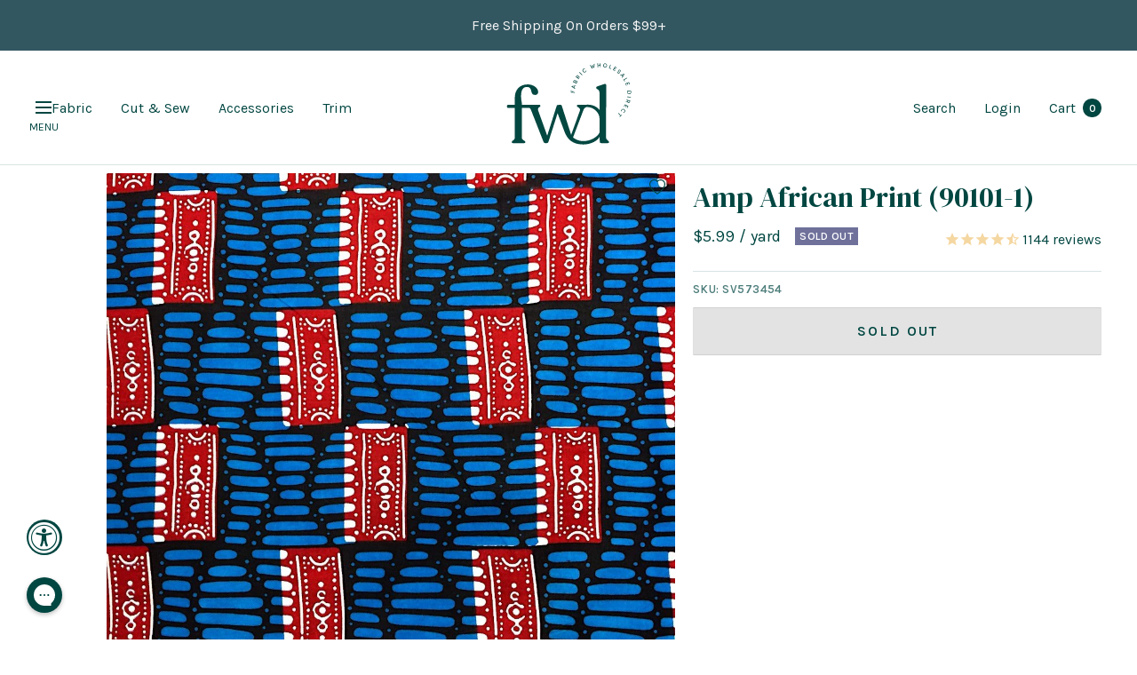

--- FILE ---
content_type: text/html; charset=utf-8
request_url: https://fabricwholesaledirect.com/products/amp-african-print-fabric-90101-1-fabric
body_size: 104001
content:
<!doctype html><html class="no-js" lang="en" dir="ltr">
	<head>
		<meta charset="utf-8">
		<meta
			name="viewport"
			content="width=device-width, initial-scale=1.0, height=device-height, minimum-scale=1.0, maximum-scale=1.0"
		>
		<meta name="theme-color" content="#ffffff">

		<!-- Google tag (gtag.js) -->
		<script async src="https://www.googletagmanager.com/gtag/js?id=AW-955514673"></script>
		<script>
			window.dataLayer = window.dataLayer || [];
			function gtag(){dataLayer.push(arguments);}
			gtag('js', new Date());

			gtag('config', 'AW-955514673');
		</script>

		<title>
			Amp African Print (90101-1)
		</title><meta name="description" content="This African Print fabric is 44&quot; wide and 100% Cotton. It is ideal for crafts, spring wear, garments and decorations. This cultural African collection is a great way to spruce up your next outfit or event! It is sold by the yard and available in large quantities while supplies last!"><!-- disables BSL products -->
		<script type="text/javascript" defer>
			if(document.location.href.indexOf('https://www.fabricwholesaledirect.com/collections/all?sort_by=best-selling') > -1) {
				document.location.href = 'https://www.fabricwholesaledirect.com';
			}
		</script>
		<!-- end of disables BSL products -->

		<!-- Facebook Verification -->
		<meta name="facebook-domain-verification" content="yeghhdp8dbdd2e9z7kohsbseuqymji">
		<meta name="facebook-domain-verification" content="n7brv6a8xub7v0cksu2oncpylrq0e8">
		<!-- End of Facebook Verification -->

		<!-- Google Webmaster Verification -->
		<meta name="google-site-verification" content="1nKdOm1QSjpDf-o3mYev365TUQvmgQl12a9Uf0JlQi4">
		<!-- End of Google Webmaster Verification -->

		<link rel="canonical" href="https://fabricwholesaledirect.com/products/amp-african-print-fabric-90101-1-fabric"><link rel="shortcut icon" href="//fabricwholesaledirect.com/cdn/shop/files/FWD-Favicon_1_96x96.png?v=1678399298" type="image/png"><link rel="preconnect" href="https://cdn.shopify.com">
		<link rel="dns-prefetch" href="https://cdn.shopify.com">
		

		<link rel="preconnect" href="https://cdn1.stamped.io">
		<link rel="dns-prefetch" href="https://cdn1.stamped.io">

		<link rel="preconnect" href="https://connect.facebook.net">
		<link rel="dns-prefetch" href="https://connect.facebook.net">
		<link rel="preconnect" href="https://cdn.accessibly.app">
		<link rel="dns-prefetch" href="https://cdn.accessibly.app">

		

		<link rel="dns-prefetch" href="https://productreviews.shopifycdn.com">
		<link rel="dns-prefetch" href="https://www.google-analytics.com">

		
<link rel="preload" href="//fabricwholesaledirect.com/cdn/shop/t/457/assets/boost-pfs-core-instant-search.js?v=91172695995756667401765999600" as="script">
			<link rel="preload" href="//fabricwholesaledirect.com/cdn/shop/t/457/assets/boost-pfs-instant-search.js?v=17504606186633619481765999605" as="script"><link rel="preconnect" href="https://fonts.shopifycdn.com" crossorigin><link rel="preload" as="style" href="//fabricwholesaledirect.com/cdn/shop/t/457/assets/theme.css?v=67203558718472447601765999623">
		<link rel="preload" as="style" href="//fabricwholesaledirect.com/cdn/shop/t/457/assets/custom.css?v=41261668489970543351766217034">
		<link rel="preload" as="style" href="//fabricwholesaledirect.com/cdn/shop/t/457/assets/slick.css?v=98340474046176884051765999621">
		<link rel="preload" as="script" href="//fabricwholesaledirect.com/cdn/shop/t/457/assets/vendor.js?v=31715688253868339281765999627">
		<link rel="preload" as="script" href="//fabricwholesaledirect.com/cdn/shop/t/457/assets/theme.js?v=53269270943557461461765999624"><link rel="preload" as="fetch" href="/products/amp-african-print-fabric-90101-1-fabric.js" crossorigin>
			<link
				rel="preload"
				as="image"
				imagesizes="(max-width: 999px) calc(100vw - 48px), 640px"
				imagesrcset="
//fabricwholesaledirect.com/cdn/shop/products/1_8e2773d7-9927-415c-b7d7-a7241abd8145_400x.jpg?v=1568718942 400w, //fabricwholesaledirect.com/cdn/shop/products/1_8e2773d7-9927-415c-b7d7-a7241abd8145_500x.jpg?v=1568718942 500w, //fabricwholesaledirect.com/cdn/shop/products/1_8e2773d7-9927-415c-b7d7-a7241abd8145_600x.jpg?v=1568718942 600w, //fabricwholesaledirect.com/cdn/shop/products/1_8e2773d7-9927-415c-b7d7-a7241abd8145_700x.jpg?v=1568718942 700w, //fabricwholesaledirect.com/cdn/shop/products/1_8e2773d7-9927-415c-b7d7-a7241abd8145_800x.jpg?v=1568718942 800w, //fabricwholesaledirect.com/cdn/shop/products/1_8e2773d7-9927-415c-b7d7-a7241abd8145_900x.jpg?v=1568718942 900w, //fabricwholesaledirect.com/cdn/shop/products/1_8e2773d7-9927-415c-b7d7-a7241abd8145_1000x.jpg?v=1568718942 1000w
"
			><meta property="og:type" content="product">
  <meta property="og:title" content="Amp African Print (90101-1)">
  <meta property="product:price:amount" content="5.99">
  <meta property="product:price:currency" content="USD"><meta property="og:image" content="http://fabricwholesaledirect.com/cdn/shop/products/1_8e2773d7-9927-415c-b7d7-a7241abd8145.jpg?v=1568718942">
  <meta property="og:image:secure_url" content="https://fabricwholesaledirect.com/cdn/shop/products/1_8e2773d7-9927-415c-b7d7-a7241abd8145.jpg?v=1568718942">
  <meta property="og:image:width" content="1000">
  <meta property="og:image:height" content="1000"><meta property="og:description" content="This African Print fabric is 44&quot; wide and 100% Cotton. It is ideal for crafts, spring wear, garments and decorations. This cultural African collection is a great way to spruce up your next outfit or event! It is sold by the yard and available in large quantities while supplies last!"><meta property="og:url" content="https://fabricwholesaledirect.com/products/amp-african-print-fabric-90101-1-fabric">
<meta property="og:site_name" content="Fabric Wholesale Direct"><meta name="twitter:card" content="summary"><meta name="twitter:title" content="Amp African Print (90101-1)">
  <meta name="twitter:description" content="
This Kente African Print fabric is 44&quot; wide and 100% Cotton. It is ideal for crafts, spring wear, garments and decorations. This cultural African collection is a great way to spruce up your next outfit or event! It is sold by the yard and available in large quantities while supplies last!

"><meta name="twitter:image" content="https://fabricwholesaledirect.com/cdn/shop/products/1_8e2773d7-9927-415c-b7d7-a7241abd8145_1200x1200_crop_center.jpg?v=1568718942">
  <meta name="twitter:image:alt" content="Amp African Print Fabric 90101 1 Fabric SV573454 1">
		
  <script type="application/ld+json">
  {
    "@context": "https://schema.org",
    "@type": "Product",
    "offers": [{
          "@type": "Offer",
          "name": "Default Title",
          "availability":"https://schema.org/OutOfStock",
          "price": 5.99,
          "priceCurrency": "USD",
          "priceValidUntil": "2026-01-24","sku": "SV573454","url": "/products/amp-african-print-fabric-90101-1-fabric?variant=39460399775859"
        }
],"aggregateRating": {
        "@type": "AggregateRating",
        "ratingValue": "4.871478873",
        "reviewCount": "1136",
        "worstRating": "1.0",
        "bestRating": "5.0"
      },
      "gtin13": "6013967067294",
      "productId": "6013967067294",
    "brand": {
      "@type": "Brand",
      "name": "Fabric Wholesale Direct"
    },
    "name": "Amp African Print (90101-1)",
    "description": "\nThis Kente African Print fabric is 44\" wide and 100% Cotton. It is ideal for crafts, spring wear, garments and decorations. This cultural African collection is a great way to spruce up your next outfit or event! It is sold by the yard and available in large quantities while supplies last!\n\n",
    "category": "African Print Fabric",
    "url": "/products/amp-african-print-fabric-90101-1-fabric",
    "sku": "SV573454",
    "image": {
      "@type": "ImageObject",
      "url": "https://fabricwholesaledirect.com/cdn/shop/products/1_8e2773d7-9927-415c-b7d7-a7241abd8145_1024x.jpg?v=1568718942",
      "image": "https://fabricwholesaledirect.com/cdn/shop/products/1_8e2773d7-9927-415c-b7d7-a7241abd8145_1024x.jpg?v=1568718942",
      "name": "Amp African Print Fabric 90101 1 Fabric SV573454 1",
      "width": "1024",
      "height": "1024"
    }
  }
  </script>



  <script type="application/ld+json">
  {
    "@context": "https://schema.org",
    "@type": "BreadcrumbList",
  "itemListElement": [{
      "@type": "ListItem",
      "position": 1,
      "name": "Home",
      "item": "https://fabricwholesaledirect.com"
    },{
          "@type": "ListItem",
          "position": 2,
          "name": "Amp African Print (90101-1)",
          "item": "https://fabricwholesaledirect.com/products/amp-african-print-fabric-90101-1-fabric"
        }]
  }
  </script>


		<link rel="preload" href="//fabricwholesaledirect.com/cdn/fonts/karla/karla_n4.40497e07df527e6a50e58fb17ef1950c72f3e32c.woff2" as="font" type="font/woff2" crossorigin><style>
  /* Typography (heading) */
  
/* Typography (body) */
  @font-face {
  font-family: Karla;
  font-weight: 400;
  font-style: normal;
  font-display: swap;
  src: url("//fabricwholesaledirect.com/cdn/fonts/karla/karla_n4.40497e07df527e6a50e58fb17ef1950c72f3e32c.woff2") format("woff2"),
       url("//fabricwholesaledirect.com/cdn/fonts/karla/karla_n4.e9f6f9de321061073c6bfe03c28976ba8ce6ee18.woff") format("woff");
}

@font-face {
  font-family: Karla;
  font-weight: 400;
  font-style: italic;
  font-display: swap;
  src: url("//fabricwholesaledirect.com/cdn/fonts/karla/karla_i4.2086039c16bcc3a78a72a2f7b471e3c4a7f873a6.woff2") format("woff2"),
       url("//fabricwholesaledirect.com/cdn/fonts/karla/karla_i4.7b9f59841a5960c16fa2a897a0716c8ebb183221.woff") format("woff");
}

@font-face {
  font-family: Karla;
  font-weight: 600;
  font-style: normal;
  font-display: swap;
  src: url("//fabricwholesaledirect.com/cdn/fonts/karla/karla_n6.11d2ca9baa9358585c001bdea96cf4efec1c541a.woff2") format("woff2"),
       url("//fabricwholesaledirect.com/cdn/fonts/karla/karla_n6.f61bdbc760ad3ce235abbf92fc104026b8312806.woff") format("woff");
}

@font-face {
  font-family: Karla;
  font-weight: 600;
  font-style: italic;
  font-display: swap;
  src: url("//fabricwholesaledirect.com/cdn/fonts/karla/karla_i6.a7635423ab3dadf279bd83cab7821e04a762f0d7.woff2") format("woff2"),
       url("//fabricwholesaledirect.com/cdn/fonts/karla/karla_i6.93523748a53c3e2305eb638d2279e8634a22c25f.woff") format("woff");
}

:root {--heading-color: 0, 70, 65;
    --text-color: 0, 70, 65;
    --background: 255, 255, 255;
    --secondary-background: 245, 245, 245;
    --border-color: 217, 227, 227;
    --border-color-darker: 153, 181, 179;
    --success-color: 222, 159, 130;
    --success-background: 248, 236, 230;
    --error-color: 222, 42, 42;
    --error-background: 253, 240, 240;
    --primary-button-background: 0, 70, 65;
    --primary-button-text-color: 246, 239, 231;
    --secondary-button-background: 0, 70, 65;
    --secondary-button-text-color: 246, 239, 231;
    --product-star-rating: 246, 164, 41;
    --product-on-sale-accent: 176, 77, 16;
    --product-sold-out-accent: 111, 113, 155;
    --product-custom-label-background: 64, 93, 230;
    --product-custom-label-text-color: 255, 255, 255;
    --product-custom-label-2-background: 0, 70, 65;
    --product-custom-label-2-text-color: 255, 255, 255;
    --product-low-stock-text-color: 222, 42, 42;
    --product-in-stock-text-color: 46, 158, 123;
    --loading-bar-background: 0, 70, 65;

    /* We duplicate some "base" colors as root colors, which is useful to use on drawer elements or popover without. Those should not be overridden to avoid issues */
    --root-heading-color: 0, 70, 65;
    --root-text-color: 0, 70, 65;
    --root-background: 255, 255, 255;
    --root-border-color: 217, 227, 227;
    --root-primary-button-background: 0, 70, 65;
    --root-primary-button-text-color: 246, 239, 231;

    --base-font-size: 16px;
    --heading-font-family: "New York", Iowan Old Style, Apple Garamond, Baskerville, Times New Roman, Droid Serif, Times, Source Serif Pro, serif, Apple Color Emoji, Segoe UI Emoji, Segoe UI Symbol;
    --heading-font-weight: 400;
    --heading-font-style: normal;
    --heading-text-transform: normal;
    --text-font-family: Karla, sans-serif;
    --text-font-weight: 400;
    --text-font-style: normal;
    --text-font-bold-weight: 600;

    /* Typography (font size) */
    --heading-xxsmall-font-size: 11px;
    --heading-xsmall-font-size: 11px;
    --heading-small-font-size: 12px;
    --heading-large-font-size: 36px;
    --heading-h1-font-size: 36px;
    --heading-h2-font-size: 30px;
    --heading-h3-font-size: 26px;
    --heading-h4-font-size: 24px;
    --heading-h5-font-size: 20px;
    --heading-h6-font-size: 16px;

    /* Control the look and feel of the theme by changing radius of various elements */
    --button-border-radius: 0px;
    --block-border-radius: 0px;
    --block-border-radius-reduced: 0px;
    --color-swatch-border-radius: 0px;

    /* Button size */
    --button-height: 48px;
    --button-small-height: 40px;

    /* Form related */
    --form-input-field-height: 48px;
    --form-input-gap: 16px;
    --form-submit-margin: 24px;

    /* Product listing related variables */
    --product-list-block-spacing: 32px;

    /* Video related */
    --play-button-background: 255, 255, 255;
    --play-button-arrow: 0, 70, 65;

    /* RTL support */
    --transform-logical-flip: 1;
    --transform-origin-start: left;
    --transform-origin-end: right;

    /* Other */
    --zoom-cursor-svg-url: url(//fabricwholesaledirect.com/cdn/shop/t/457/assets/zoom-cursor.svg?v=16552658049422430051765999645);
    --arrow-right-svg-url: url(//fabricwholesaledirect.com/cdn/shop/t/457/assets/arrow-right.svg?v=77169517624198348461765999645);
    --arrow-left-svg-url: url(//fabricwholesaledirect.com/cdn/shop/t/457/assets/arrow-left.svg?v=184162553396969967161765999645);

    /* Some useful variables that we can reuse in our CSS. Some explanation are needed for some of them:
       - container-max-width-minus-gutters: represents the container max width without the edge gutters
       - container-outer-width: considering the screen width, represent all the space outside the container
       - container-outer-margin: same as container-outer-width but get set to 0 inside a container
       - container-inner-width: the effective space inside the container (minus gutters)
       - grid-column-width: represents the width of a single column of the grid
       - vertical-breather: this is a variable that defines the global "spacing" between sections, and inside the section
                            to create some "breath" and minimum spacing
     */
    --container-max-width: 2000px;
    --container-gutter: 24px;
    --container-max-width-minus-gutters: calc(var(--container-max-width) - (var(--container-gutter)) * 2);
    --container-outer-width: max(calc((100vw - var(--container-max-width-minus-gutters)) / 2), var(--container-gutter));
    --container-outer-margin: var(--container-outer-width);
    --container-inner-width: calc(100vw - var(--container-outer-width) * 2);

    --grid-column-count: 10;
    --grid-gap: 24px;
    --grid-column-width: calc((100vw - var(--container-outer-width) * 2 - var(--grid-gap) * (var(--grid-column-count) - 1)) / var(--grid-column-count));

    --vertical-breather: 48px;
    --vertical-breather-tight: 48px;

    /* Shopify related variables */
    --payment-terms-background-color: #ffffff;
  }

  @media screen and (min-width: 741px) {
    :root {
      --container-gutter: 40px;
      --grid-column-count: 20;
      --vertical-breather: 64px;
      --vertical-breather-tight: 64px;

      /* Typography (font size) */
      --heading-xsmall-font-size: 12px;
      --heading-small-font-size: 13px;
      --heading-large-font-size: 52px;
      --heading-h1-font-size: 48px;
      --heading-h2-font-size: 38px;
      --heading-h3-font-size: 32px;
      --heading-h4-font-size: 24px;
      --heading-h5-font-size: 20px;
      --heading-h6-font-size: 18px;

      /* Form related */
      --form-input-field-height: 52px;
      --form-submit-margin: 32px;

      /* Button size */
      --button-height: 52px;
      --button-small-height: 44px;
    }
  }

  @media screen and (min-width: 1200px) {
    :root {
      --vertical-breather: 80px;
      --vertical-breather-tight: 64px;
      --product-list-block-spacing: 48px;

      /* Typography */
      --heading-large-font-size: 64px;
      --heading-h1-font-size: 56px;
      --heading-h2-font-size: 48px;
      --heading-h3-font-size: 36px;
      --heading-h4-font-size: 30px;
      --heading-h5-font-size: 24px;
      --heading-h6-font-size: 18px;
    }
  }

  @media screen and (min-width: 1600px) {
    :root {
      --vertical-breather: 90px;
      --vertical-breather-tight: 64px;
    }
  }
</style>
		<script>
  // This allows to expose several variables to the global scope, to be used in scripts
  window.themeVariables = {
    settings: {
       current_template: "product",
       collection_url: null,
      direction: "ltr",
      pageType: "product",
      cartCount: 0,
      moneyFormat: "${{amount}}",
      moneyWithCurrencyFormat: "${{amount}} USD",
      showVendor: false,
      discountMode: "percentage",
      currencyCodeEnabled: false,
      searchMode: "product,article,collection",
      searchUnavailableProducts: "last",
      cartType: "message",
      cartCurrency: "USD",
      mobileZoomFactor: 2.5
    },

    routes: {
      host: "fabricwholesaledirect.com",
      rootUrl: "\/",
      rootUrlWithoutSlash: '',
      cartUrl: "\/cart",
      cartAddUrl: "\/cart\/add",
      cartUpdateUrl: "\/cart\/update",
      cartChangeUrl: "\/cart\/change",
      searchUrl: "\/search",
      predictiveSearchUrl: "\/search\/suggest",
      productRecommendationsUrl: "\/recommendations\/products"
    },

    strings: {
      accessibilityDelete: "Delete",
      accessibilityClose: "Close",
      collectionSoldOut: "Sold out",
      collectionDiscount: "Save @savings@",
      productSalePrice: "Sale price",
      productRegularPrice: "Regular price",
      productFormUnavailable: "Unavailable",
      productFormSoldOut: "Sold out",
      productFormPreOrder: "Pre-order",
      productFormAddToCart: "Add to cart",
      searchNoResults: "No results could be found.",
      searchNewSearch: "New search",
      searchProducts: "Products",
      searchArticles: "Journal",
      searchPages: "Pages",
      searchCollections: "Collections",
      cartViewCart: "View cart",
      cartItemAdded: "Item added to your cart!",
      cartItemAddedShort: "Added to your cart!",
      cartAddOrderNote: "Add order note",
      cartEditOrderNote: "Edit order note",
      shippingEstimatorNoResults: "Sorry, we do not ship to your address.",
      shippingEstimatorOneResult: "There is one shipping rate for your address:",
      shippingEstimatorMultipleResults: "There are several shipping rates for your address:",
      shippingEstimatorError: "One or more error occurred while retrieving shipping rates:"
    },

    libs: {
      flickity: "\/\/fabricwholesaledirect.com\/cdn\/shop\/t\/457\/assets\/flickity.js?v=48661772519882708801765999615",
      photoswipe: "\/\/fabricwholesaledirect.com\/cdn\/shop\/t\/457\/assets\/photoswipe.js?v=132268647426145925301765999619",
      qrCode: "\/\/fabricwholesaledirect.com\/cdn\/shopifycloud\/storefront\/assets\/themes_support\/vendor\/qrcode-3f2b403b.js"
    },

    breakpoints: {
      phone: 'screen and (max-width: 740px)',
      tablet: 'screen and (min-width: 741px) and (max-width: 999px)',
      tabletAndUp: 'screen and (min-width: 741px)',
      pocket: 'screen and (max-width: 999px)',
      lap: 'screen and (min-width: 1000px) and (max-width: 1199px)',
      lapAndUp: 'screen and (min-width: 1000px)',
      desktop: 'screen and (min-width: 1200px)',
      wide: 'screen and (min-width: 1400px)'
    }
  };

  window.addEventListener('pageshow', async () => {
    const cartContent = await (await fetch(`${window.themeVariables.routes.cartUrl}.js`, {cache: 'reload'})).json();
    document.documentElement.dispatchEvent(new CustomEvent('cart:refresh', {detail: {cart: cartContent}}));
  });

  if ('noModule' in HTMLScriptElement.prototype) {
    // Old browsers (like IE) that does not support module will be considered as if not executing JS at all
    document.documentElement.className = document.documentElement.className.replace('no-js', 'js');

    requestAnimationFrame(() => {
      const viewportHeight = (window.visualViewport ? window.visualViewport.height : document.documentElement.clientHeight);
      document.documentElement.style.setProperty('--window-height',viewportHeight + 'px');
    });
  }// We save the product ID in local storage to be eventually used for recently viewed section
    try {
      const items = JSON.parse(localStorage.getItem('theme:recently-viewed-products') || '[]');

      // We check if the current product already exists, and if it does not, we add it at the start
      if (!items.includes(8748160012)) {
        items.unshift(8748160012);
      }

      localStorage.setItem('theme:recently-viewed-products', JSON.stringify(items.slice(0, 20)));
    } catch (e) {
      // Safari in private mode does not allow setting item, we silently fail
    }</script>

		<link rel="preconnect" href="https://fonts.gstatic.com/" crossorigin>
		<link href="https://fonts.googleapis.com/css2?family=DM+Serif+Display:ital@0;1&display=swap" rel="stylesheet">

		<link rel="stylesheet" href="//fabricwholesaledirect.com/cdn/shop/t/457/assets/theme.css?v=67203558718472447601765999623">
		<link rel="stylesheet" href="//fabricwholesaledirect.com/cdn/shop/t/457/assets/slick.css?v=98340474046176884051765999621">
		<link rel="stylesheet" href="//fabricwholesaledirect.com/cdn/shop/t/457/assets/custom.css?v=41261668489970543351766217034">

		

		<script src="//fabricwholesaledirect.com/cdn/shop/t/457/assets/jquery-3.6.3.min.js?v=129532754148703520391765999617"></script>
		<script type="text/javascript">
			jQuery.event.special.touchstart = {
			setup: function( _, ns, handle ) {
			this.addEventListener("touchstart", handle, { passive: !ns.includes("noPreventDefault") });
			}
			};
			jQuery.event.special.touchmove = {
			setup: function( _, ns, handle ) {
			this.addEventListener("touchmove", handle, { passive: !ns.includes("noPreventDefault") });
			}
			};
			jQuery.event.special.wheel = {
			setup: function( _, ns, handle ){
			this.addEventListener("wheel", handle, { passive: true });
			}
			};
			jQuery.event.special.mousewheel = {
			setup: function( _, ns, handle ){
			this.addEventListener("mousewheel", handle, { passive: true });
			}
			};
		</script>
		<script src="//fabricwholesaledirect.com/cdn/shop/t/457/assets/vendor.js?v=31715688253868339281765999627" defer></script>
		<script src="//fabricwholesaledirect.com/cdn/shop/t/457/assets/theme.js?v=53269270943557461461765999624" defer></script>
		<script src="//fabricwholesaledirect.com/cdn/shop/t/457/assets/custom.js?v=31579570941018202131766216937" defer></script>
		<script src="//fabricwholesaledirect.com/cdn/shop/t/457/assets/slick.min.js?v=137854379748585577071765999622" defer></script><script>window.performance && window.performance.mark && window.performance.mark('shopify.content_for_header.start');</script><meta name="google-site-verification" content="1nKdOm1QSjpDf-o3mYev365TUQvmgQl12a9Uf0JlQi4">
<meta name="facebook-domain-verification" content="lz2m4u2co6n6rk73w5n0zoqi8w228r">
<meta name="facebook-domain-verification" content="yeghhdp8dbdd2e9z7kohsbseuqymji">
<meta id="shopify-digital-wallet" name="shopify-digital-wallet" content="/5583725/digital_wallets/dialog">
<meta name="shopify-checkout-api-token" content="f975e7089b6d65446cfc781e09bf1d70">
<meta id="in-context-paypal-metadata" data-shop-id="5583725" data-venmo-supported="false" data-environment="production" data-locale="en_US" data-paypal-v4="true" data-currency="USD">
<link rel="alternate" hreflang="x-default" href="https://fabricwholesaledirect.com/products/amp-african-print-fabric-90101-1-fabric">
<link rel="alternate" hreflang="en-CA" href="https://fabricwholesaledirect.com/en-ca/products/amp-african-print-fabric-90101-1-fabric">
<link rel="alternate" hreflang="en-US" href="https://fabricwholesaledirect.com/products/amp-african-print-fabric-90101-1-fabric">
<link rel="alternate" type="application/json+oembed" href="https://fabricwholesaledirect.com/products/amp-african-print-fabric-90101-1-fabric.oembed">
<script async="async" src="/checkouts/internal/preloads.js?locale=en-US"></script>
<link rel="preconnect" href="https://shop.app" crossorigin="anonymous">
<script async="async" src="https://shop.app/checkouts/internal/preloads.js?locale=en-US&shop_id=5583725" crossorigin="anonymous"></script>
<script id="apple-pay-shop-capabilities" type="application/json">{"shopId":5583725,"countryCode":"US","currencyCode":"USD","merchantCapabilities":["supports3DS"],"merchantId":"gid:\/\/shopify\/Shop\/5583725","merchantName":"Fabric Wholesale Direct","requiredBillingContactFields":["postalAddress","email","phone"],"requiredShippingContactFields":["postalAddress","email","phone"],"shippingType":"shipping","supportedNetworks":["visa","masterCard","amex","discover","elo","jcb"],"total":{"type":"pending","label":"Fabric Wholesale Direct","amount":"1.00"},"shopifyPaymentsEnabled":true,"supportsSubscriptions":true}</script>
<script id="shopify-features" type="application/json">{"accessToken":"f975e7089b6d65446cfc781e09bf1d70","betas":["rich-media-storefront-analytics"],"domain":"fabricwholesaledirect.com","predictiveSearch":true,"shopId":5583725,"locale":"en"}</script>
<script>var Shopify = Shopify || {};
Shopify.shop = "fabric-for-events.myshopify.com";
Shopify.locale = "en";
Shopify.currency = {"active":"USD","rate":"1.0"};
Shopify.country = "US";
Shopify.theme = {"name":"12.17.25 - Add Color Card Functionality","id":142016872563,"schema_name":"Focal","schema_version":"8.9.0","theme_store_id":null,"role":"main"};
Shopify.theme.handle = "null";
Shopify.theme.style = {"id":null,"handle":null};
Shopify.cdnHost = "fabricwholesaledirect.com/cdn";
Shopify.routes = Shopify.routes || {};
Shopify.routes.root = "/";</script>
<script type="module">!function(o){(o.Shopify=o.Shopify||{}).modules=!0}(window);</script>
<script>!function(o){function n(){var o=[];function n(){o.push(Array.prototype.slice.apply(arguments))}return n.q=o,n}var t=o.Shopify=o.Shopify||{};t.loadFeatures=n(),t.autoloadFeatures=n()}(window);</script>
<script>
  window.ShopifyPay = window.ShopifyPay || {};
  window.ShopifyPay.apiHost = "shop.app\/pay";
  window.ShopifyPay.redirectState = null;
</script>
<script id="shop-js-analytics" type="application/json">{"pageType":"product"}</script>
<script defer="defer" async="async" src="//fabricwholesaledirect.com/cdn/shopifycloud/shop-js/client.js" onload="window.Shopify.SignInWithShop?.initShopCartSync?.({&quot;fedCMEnabled&quot;:true,&quot;windoidEnabled&quot;:true});
"></script>
<script>
  window.Shopify = window.Shopify || {};
  if (!window.Shopify.featureAssets) window.Shopify.featureAssets = {};
  window.Shopify.featureAssets['shop-js'] = {"init-shop-email-lookup-coordinator":["modules/client.init-shop-email-lookup-coordinator_QEQz_csJ.en.esm.js","modules/chunk.common_BEqOBwTM.esm.js"],"pay-button":["modules/client.pay-button_CSqAvAuY.en.esm.js","modules/chunk.common_BEqOBwTM.esm.js"],"init-customer-accounts-sign-up":["modules/client.init-customer-accounts-sign-up_CL11BjbN.en.esm.js","modules/chunk.common_BEqOBwTM.esm.js","modules/client.login-button_BXe9Yu3c.en.esm.js"],"init-shop-for-new-customer-accounts":["modules/client.init-shop-for-new-customer-accounts_CQczTZsK.en.esm.js","modules/chunk.common_BEqOBwTM.esm.js","modules/client.login-button_BXe9Yu3c.en.esm.js"],"avatar":["modules/client.avatar_BTnouDA3.en.esm.js"],"init-customer-accounts":["modules/client.init-customer-accounts_pn6w4Xmo.en.esm.js","modules/chunk.common_BEqOBwTM.esm.js","modules/client.login-button_BXe9Yu3c.en.esm.js"],"discount-app":["modules/client.discount-app_Csq0L-wb.en.esm.js","modules/chunk.common_BEqOBwTM.esm.js"],"login-button":["modules/client.login-button_BXe9Yu3c.en.esm.js","modules/chunk.common_BEqOBwTM.esm.js"],"payment-terms":["modules/client.payment-terms_Ct4WPm2N.en.esm.js","modules/chunk.common_BEqOBwTM.esm.js","modules/client.login-button_BXe9Yu3c.en.esm.js"]};
</script>
<script>(function() {
  var isLoaded = false;
  function asyncLoad() {
    if (isLoaded) return;
    isLoaded = true;
    var urls = ["https:\/\/cdn-scripts.signifyd.com\/shopify\/script-tag.js?shop=fabric-for-events.myshopify.com","https:\/\/config.gorgias.chat\/bundle-loader\/01GYCBW3386A8M2JKADZWQ66SH?source=shopify1click\u0026shop=fabric-for-events.myshopify.com","https:\/\/cdn.attn.tv\/fwd\/dtag.js?shop=fabric-for-events.myshopify.com","https:\/\/cdn.9gtb.com\/loader.js?g_cvt_id=71a37089-5ee9-408c-9639-51fbd44124e5\u0026shop=fabric-for-events.myshopify.com"];
    for (var i = 0; i < urls.length; i++) {
      var s = document.createElement('script');
      s.type = 'text/javascript';
      s.async = true;
      s.src = urls[i];
      var x = document.getElementsByTagName('script')[0];
      x.parentNode.insertBefore(s, x);
    }
  };
  if(window.attachEvent) {
    window.attachEvent('onload', asyncLoad);
  } else {
    window.addEventListener('load', asyncLoad, false);
  }
})();</script>
<script id="__st">var __st={"a":5583725,"offset":-18000,"reqid":"ac54f695-8fe6-4cf0-b084-06aa9dfe27eb-1768429949","pageurl":"fabricwholesaledirect.com\/products\/amp-african-print-fabric-90101-1-fabric","u":"0abbf9eb56e0","p":"product","rtyp":"product","rid":8748160012};</script>
<script>window.ShopifyPaypalV4VisibilityTracking = true;</script>
<script id="captcha-bootstrap">!function(){'use strict';const t='contact',e='account',n='new_comment',o=[[t,t],['blogs',n],['comments',n],[t,'customer']],c=[[e,'customer_login'],[e,'guest_login'],[e,'recover_customer_password'],[e,'create_customer']],r=t=>t.map((([t,e])=>`form[action*='/${t}']:not([data-nocaptcha='true']) input[name='form_type'][value='${e}']`)).join(','),a=t=>()=>t?[...document.querySelectorAll(t)].map((t=>t.form)):[];function s(){const t=[...o],e=r(t);return a(e)}const i='password',u='form_key',d=['recaptcha-v3-token','g-recaptcha-response','h-captcha-response',i],f=()=>{try{return window.sessionStorage}catch{return}},m='__shopify_v',_=t=>t.elements[u];function p(t,e,n=!1){try{const o=window.sessionStorage,c=JSON.parse(o.getItem(e)),{data:r}=function(t){const{data:e,action:n}=t;return t[m]||n?{data:e,action:n}:{data:t,action:n}}(c);for(const[e,n]of Object.entries(r))t.elements[e]&&(t.elements[e].value=n);n&&o.removeItem(e)}catch(o){console.error('form repopulation failed',{error:o})}}const l='form_type',E='cptcha';function T(t){t.dataset[E]=!0}const w=window,h=w.document,L='Shopify',v='ce_forms',y='captcha';let A=!1;((t,e)=>{const n=(g='f06e6c50-85a8-45c8-87d0-21a2b65856fe',I='https://cdn.shopify.com/shopifycloud/storefront-forms-hcaptcha/ce_storefront_forms_captcha_hcaptcha.v1.5.2.iife.js',D={infoText:'Protected by hCaptcha',privacyText:'Privacy',termsText:'Terms'},(t,e,n)=>{const o=w[L][v],c=o.bindForm;if(c)return c(t,g,e,D).then(n);var r;o.q.push([[t,g,e,D],n]),r=I,A||(h.body.append(Object.assign(h.createElement('script'),{id:'captcha-provider',async:!0,src:r})),A=!0)});var g,I,D;w[L]=w[L]||{},w[L][v]=w[L][v]||{},w[L][v].q=[],w[L][y]=w[L][y]||{},w[L][y].protect=function(t,e){n(t,void 0,e),T(t)},Object.freeze(w[L][y]),function(t,e,n,w,h,L){const[v,y,A,g]=function(t,e,n){const i=e?o:[],u=t?c:[],d=[...i,...u],f=r(d),m=r(i),_=r(d.filter((([t,e])=>n.includes(e))));return[a(f),a(m),a(_),s()]}(w,h,L),I=t=>{const e=t.target;return e instanceof HTMLFormElement?e:e&&e.form},D=t=>v().includes(t);t.addEventListener('submit',(t=>{const e=I(t);if(!e)return;const n=D(e)&&!e.dataset.hcaptchaBound&&!e.dataset.recaptchaBound,o=_(e),c=g().includes(e)&&(!o||!o.value);(n||c)&&t.preventDefault(),c&&!n&&(function(t){try{if(!f())return;!function(t){const e=f();if(!e)return;const n=_(t);if(!n)return;const o=n.value;o&&e.removeItem(o)}(t);const e=Array.from(Array(32),(()=>Math.random().toString(36)[2])).join('');!function(t,e){_(t)||t.append(Object.assign(document.createElement('input'),{type:'hidden',name:u})),t.elements[u].value=e}(t,e),function(t,e){const n=f();if(!n)return;const o=[...t.querySelectorAll(`input[type='${i}']`)].map((({name:t})=>t)),c=[...d,...o],r={};for(const[a,s]of new FormData(t).entries())c.includes(a)||(r[a]=s);n.setItem(e,JSON.stringify({[m]:1,action:t.action,data:r}))}(t,e)}catch(e){console.error('failed to persist form',e)}}(e),e.submit())}));const S=(t,e)=>{t&&!t.dataset[E]&&(n(t,e.some((e=>e===t))),T(t))};for(const o of['focusin','change'])t.addEventListener(o,(t=>{const e=I(t);D(e)&&S(e,y())}));const B=e.get('form_key'),M=e.get(l),P=B&&M;t.addEventListener('DOMContentLoaded',(()=>{const t=y();if(P)for(const e of t)e.elements[l].value===M&&p(e,B);[...new Set([...A(),...v().filter((t=>'true'===t.dataset.shopifyCaptcha))])].forEach((e=>S(e,t)))}))}(h,new URLSearchParams(w.location.search),n,t,e,['guest_login'])})(!0,!0)}();</script>
<script integrity="sha256-4kQ18oKyAcykRKYeNunJcIwy7WH5gtpwJnB7kiuLZ1E=" data-source-attribution="shopify.loadfeatures" defer="defer" src="//fabricwholesaledirect.com/cdn/shopifycloud/storefront/assets/storefront/load_feature-a0a9edcb.js" crossorigin="anonymous"></script>
<script crossorigin="anonymous" defer="defer" src="//fabricwholesaledirect.com/cdn/shopifycloud/storefront/assets/shopify_pay/storefront-65b4c6d7.js?v=20250812"></script>
<script data-source-attribution="shopify.dynamic_checkout.dynamic.init">var Shopify=Shopify||{};Shopify.PaymentButton=Shopify.PaymentButton||{isStorefrontPortableWallets:!0,init:function(){window.Shopify.PaymentButton.init=function(){};var t=document.createElement("script");t.src="https://fabricwholesaledirect.com/cdn/shopifycloud/portable-wallets/latest/portable-wallets.en.js",t.type="module",document.head.appendChild(t)}};
</script>
<script data-source-attribution="shopify.dynamic_checkout.buyer_consent">
  function portableWalletsHideBuyerConsent(e){var t=document.getElementById("shopify-buyer-consent"),n=document.getElementById("shopify-subscription-policy-button");t&&n&&(t.classList.add("hidden"),t.setAttribute("aria-hidden","true"),n.removeEventListener("click",e))}function portableWalletsShowBuyerConsent(e){var t=document.getElementById("shopify-buyer-consent"),n=document.getElementById("shopify-subscription-policy-button");t&&n&&(t.classList.remove("hidden"),t.removeAttribute("aria-hidden"),n.addEventListener("click",e))}window.Shopify?.PaymentButton&&(window.Shopify.PaymentButton.hideBuyerConsent=portableWalletsHideBuyerConsent,window.Shopify.PaymentButton.showBuyerConsent=portableWalletsShowBuyerConsent);
</script>
<script data-source-attribution="shopify.dynamic_checkout.cart.bootstrap">document.addEventListener("DOMContentLoaded",(function(){function t(){return document.querySelector("shopify-accelerated-checkout-cart, shopify-accelerated-checkout")}if(t())Shopify.PaymentButton.init();else{new MutationObserver((function(e,n){t()&&(Shopify.PaymentButton.init(),n.disconnect())})).observe(document.body,{childList:!0,subtree:!0})}}));
</script>
<link id="shopify-accelerated-checkout-styles" rel="stylesheet" media="screen" href="https://fabricwholesaledirect.com/cdn/shopifycloud/portable-wallets/latest/accelerated-checkout-backwards-compat.css" crossorigin="anonymous">
<style id="shopify-accelerated-checkout-cart">
        #shopify-buyer-consent {
  margin-top: 1em;
  display: inline-block;
  width: 100%;
}

#shopify-buyer-consent.hidden {
  display: none;
}

#shopify-subscription-policy-button {
  background: none;
  border: none;
  padding: 0;
  text-decoration: underline;
  font-size: inherit;
  cursor: pointer;
}

#shopify-subscription-policy-button::before {
  box-shadow: none;
}

      </style>

<script>window.performance && window.performance.mark && window.performance.mark('shopify.content_for_header.end');</script>
<script text="text/javascript" defer>
  var _learnq = _learnq || [];

  (function(){
    
    var item = {
      Name: "Amp African Print (90101-1)",
      ProductID: 8748160012,
      Categories: ["Beige Fabric By The Yard","Black Fabric By The Yard","Blue Fabric By The Yard","Blue Velvet Fabric","Boost All","Brown Fabric By The Yard","Gold Fabric By The Yard","Green Fabric By The Yard","Grey Fabric By The Yard","Ivory Fabric By The Yard","Medieval Fabric By The Yard","Orange Fabric By The Yard","Pink Fabric By The Yard","PU Fabric By The Yard","Purple Fabric By The Yard","Red Fabric By The Yard","Seat Upholstery Fabric By The Yard","Tan Fabric By The Yard","Transparent Fabric By The Yard","Upholstery Fabric For Dining Chairs By The Yard","White Fabric By The Yard","Woven Cotton Fabric By The Yard","Yacht Upholstery Fabric By The Yard","Yellow Fabric By The Yard"],
      ImageURL: "https://fabricwholesaledirect.com/cdn/shop/products/1_8e2773d7-9927-415c-b7d7-a7241abd8145_grande.jpg?v=1568718942",
      URL: "https://fabricwholesaledirect.com/products/amp-african-print-fabric-90101-1-fabric",
      Brand: "Fabric Wholesale Direct",
      Price: "$5.99",
      CompareAtPrice: "$0.00",
      Metadata: {
     
    	}
    };

    _learnq.push(['track', 'Viewed Product', item]);
    _learnq.push(['trackViewedItem', {
      Title: item.Name,
      ItemId: item.ProductID,
      Categories: item.Categories,
      ImageUrl: item.ImageURL,
      Url: item.URL,
      Metadata: {
        Brand: item.Brand,
        Price: item.Price,
        CompareAtPrice: item.CompareAtPrice
      }
    }]);

    window.addEventListener('Added to Cart',function (e){
      var addedItem = Object.assign({}, item);

      if(e.detail){
        
        Object.keys(e.detail).forEach(function(key){
        	var value = e.detail[key];
          	
          if(typeof value === "object"){
            addedItem[key] = addedItem[key] || {}
            addedItem[key] = Object.assign(addedItem[key], value)
          }
          else
          {
            addedItem[key] = value;
          }
        });
      }
      console.log("Track Added to cart: ", addedItem);
      _learnq.push(['track', 'Added to Cart', addedItem]);
    });window.addEventListener('Added Swatch',function (e){
      
       var addedItem = Object.assign({}, item);

      if(e.detail){
        Object.keys(e.detail).forEach(function(key){
        	var value = e.detail[key];
          	
          if(typeof value === "object"){
            addedItem[key] = addedItem[key] || {}
            addedItem[key] = Object.assign(addedItem[key], value)
          }
          else
          {
            addedItem[key] = value;
          }
        });
      }
      
      console.log("Track Added swatch: ", addedItem);
      _learnq.push(['track', 'Added Swatch', addedItem]);
    });
  })();
</script>
<!-- BEGIN app block: shopify://apps/seo-manager-venntov/blocks/seomanager/c54c366f-d4bb-4d52-8d2f-dd61ce8e7e12 --><!-- BEGIN app snippet: SEOManager4 -->
<meta name='seomanager' content='4.0.5' /> 


<script>
	function sm_htmldecode(str) {
		var txt = document.createElement('textarea');
		txt.innerHTML = str;
		return txt.value;
	}

	var venntov_title = sm_htmldecode("Amp African Print (90101-1)");
	var venntov_description = sm_htmldecode("This African Print fabric is 44&quot; wide and 100% Cotton. It is ideal for crafts, spring wear, garments and decorations. This cultural African collection is a great way to spruce up your next outfit or event! It is sold by the yard and available in large quantities while supplies last!");
	
	if (venntov_title != '') {
		document.title = venntov_title;	
	}
	else {
		document.title = "Amp African Print (90101-1)";	
	}

	if (document.querySelector('meta[name="description"]') == null) {
		var venntov_desc = document.createElement('meta');
		venntov_desc.name = "description";
		venntov_desc.content = venntov_description;
		var venntov_head = document.head;
		venntov_head.appendChild(venntov_desc);
	} else {
		document.querySelector('meta[name="description"]').setAttribute("content", venntov_description);
	}
</script>

<script>
	var venntov_robotVals = "index, follow, max-image-preview:large, max-snippet:-1, max-video-preview:-1";
	if (venntov_robotVals !== "") {
		document.querySelectorAll("[name='robots']").forEach(e => e.remove());
		var venntov_robotMeta = document.createElement('meta');
		venntov_robotMeta.name = "robots";
		venntov_robotMeta.content = venntov_robotVals;
		var venntov_head = document.head;
		venntov_head.appendChild(venntov_robotMeta);
	}
</script>

<script>
	var venntov_googleVals = "";
	if (venntov_googleVals !== "") {
		document.querySelectorAll("[name='google']").forEach(e => e.remove());
		var venntov_googleMeta = document.createElement('meta');
		venntov_googleMeta.name = "google";
		venntov_googleMeta.content = venntov_googleVals;
		var venntov_head = document.head;
		venntov_head.appendChild(venntov_googleMeta);
	}
	</script>
	<!-- JSON-LD support -->
			<script type="application/ld+json">
			{
				"@context": "https://schema.org",
				"@id": "https://fabricwholesaledirect.com/products/amp-african-print-fabric-90101-1-fabric",
				"@type": "Product","sku": null,"mpn": null,"brand": {
					"@type": "Brand",
					"name": "Fabric Wholesale Direct"
				},
				"description": "\nThis Kente African Print fabric is 44\" wide and 100% Cotton. It is ideal for crafts, spring wear, garments and decorations. This cultural African collection is a great way to spruce up your next outfit or event! It is sold by the yard and available in large quantities while supplies last!\n\n",
				"url": "https://fabricwholesaledirect.com/products/amp-african-print-fabric-90101-1-fabric",
				"name": "Amp African Print (90101-1)","image": "https://fabricwholesaledirect.com/cdn/shop/products/1_8e2773d7-9927-415c-b7d7-a7241abd8145.jpg?v=1568718942&width=1024","offers": [{
							"@type": "Offer",
							"availability": "https://schema.org/OutOfStock",
							"itemCondition": "https://schema.org/NewCondition",
							"priceCurrency": "USD",
							"price": "5.99",
							"priceValidUntil": "2027-01-14",
							"url": "https://fabricwholesaledirect.com/products/amp-african-print-fabric-90101-1-fabric?variant=39460399775859",
							"checkoutPageURLTemplate": "https://fabricwholesaledirect.com/cart/add?id=39460399775859&quantity=1",
								"image": "https://fabricwholesaledirect.com/cdn/shop/products/1_8e2773d7-9927-415c-b7d7-a7241abd8145.jpg?v=1568718942&width=1024",
							"mpn": "SV573454",
								"sku": "SV573454",
								"gtin13": "6013967067294",
							"seller": {
								"@type": "Organization",
								"name": "Fabric Wholesale Direct"
							}
						}],"aggregateRating": {
						"@type": "AggregateRating",
						"ratingValue": "4.87",
						"ratingCount": "1136"
						}}
			</script>
<script type="application/ld+json">
				{
					"@context": "http://schema.org",
					"@type": "BreadcrumbList",
					"name": "Breadcrumbs",
					"itemListElement": [{
							"@type": "ListItem",
							"position": 1,
							"name": "Amp African Print (90101-1)",
							"item": "https://fabricwholesaledirect.com/products/amp-african-print-fabric-90101-1-fabric"
						}]
				}
				</script>
<!-- 524F4D20383A3331 --><!-- END app snippet -->

<!-- END app block --><!-- BEGIN app block: shopify://apps/boost-ai-search-filter/blocks/instant-search-app-embedded/7fc998ae-a150-4367-bab8-505d8a4503f7 --><script type="text/javascript">(function a(){!window.boostWidgetIntegration&&(window.boostWidgetIntegration={});const b=window.boostWidgetIntegration;!b.taeSettings&&(b.taeSettings={});const c=b.taeSettings;c.instantSearch={enabled:!0}})()</script><!-- END app block --><!-- BEGIN app block: shopify://apps/attentive/blocks/attn-tag/8df62c72-8fe4-407e-a5b3-72132be30a0d --><script type="text/javascript" src="https://cdn.attn.tv/fwd/dtag.js?source=app-embed" defer="defer"></script>


<!-- END app block --><!-- BEGIN app block: shopify://apps/klaviyo-email-marketing-sms/blocks/klaviyo-onsite-embed/2632fe16-c075-4321-a88b-50b567f42507 -->












  <script async src="https://static.klaviyo.com/onsite/js/PWDsJL/klaviyo.js?company_id=PWDsJL"></script>
  <script>!function(){if(!window.klaviyo){window._klOnsite=window._klOnsite||[];try{window.klaviyo=new Proxy({},{get:function(n,i){return"push"===i?function(){var n;(n=window._klOnsite).push.apply(n,arguments)}:function(){for(var n=arguments.length,o=new Array(n),w=0;w<n;w++)o[w]=arguments[w];var t="function"==typeof o[o.length-1]?o.pop():void 0,e=new Promise((function(n){window._klOnsite.push([i].concat(o,[function(i){t&&t(i),n(i)}]))}));return e}}})}catch(n){window.klaviyo=window.klaviyo||[],window.klaviyo.push=function(){var n;(n=window._klOnsite).push.apply(n,arguments)}}}}();</script>

  
    <script id="viewed_product">
      if (item == null) {
        var _learnq = _learnq || [];

        var MetafieldReviews = null
        var MetafieldYotpoRating = null
        var MetafieldYotpoCount = null
        var MetafieldLooxRating = null
        var MetafieldLooxCount = null
        var okendoProduct = null
        var okendoProductReviewCount = null
        var okendoProductReviewAverageValue = null
        try {
          // The following fields are used for Customer Hub recently viewed in order to add reviews.
          // This information is not part of __kla_viewed. Instead, it is part of __kla_viewed_reviewed_items
          MetafieldReviews = {"rating":{"scale_min":"1.0","scale_max":"5.0","value":"4.871478873"},"rating_count":1136};
          MetafieldYotpoRating = null
          MetafieldYotpoCount = null
          MetafieldLooxRating = null
          MetafieldLooxCount = null

          okendoProduct = null
          // If the okendo metafield is not legacy, it will error, which then requires the new json formatted data
          if (okendoProduct && 'error' in okendoProduct) {
            okendoProduct = null
          }
          okendoProductReviewCount = okendoProduct ? okendoProduct.reviewCount : null
          okendoProductReviewAverageValue = okendoProduct ? okendoProduct.reviewAverageValue : null
        } catch (error) {
          console.error('Error in Klaviyo onsite reviews tracking:', error);
        }

        var item = {
          Name: "Amp African Print (90101-1)",
          ProductID: 8748160012,
          Categories: ["Beige Fabric By The Yard","Black Fabric By The Yard","Blue Fabric By The Yard","Blue Velvet Fabric","Boost All","Brown Fabric By The Yard","Gold Fabric By The Yard","Green Fabric By The Yard","Grey Fabric By The Yard","Ivory Fabric By The Yard","Medieval Fabric By The Yard","Orange Fabric By The Yard","Pink Fabric By The Yard","PU Fabric By The Yard","Purple Fabric By The Yard","Red Fabric By The Yard","Seat Upholstery Fabric By The Yard","Tan Fabric By The Yard","Transparent Fabric By The Yard","Upholstery Fabric For Dining Chairs By The Yard","White Fabric By The Yard","Woven Cotton Fabric By The Yard","Yacht Upholstery Fabric By The Yard","Yellow Fabric By The Yard"],
          ImageURL: "https://fabricwholesaledirect.com/cdn/shop/products/1_8e2773d7-9927-415c-b7d7-a7241abd8145_grande.jpg?v=1568718942",
          URL: "https://fabricwholesaledirect.com/products/amp-african-print-fabric-90101-1-fabric",
          Brand: "Fabric Wholesale Direct",
          Price: "$5.99",
          Value: "5.99",
          CompareAtPrice: "$0.00"
        };
        _learnq.push(['track', 'Viewed Product', item]);
        _learnq.push(['trackViewedItem', {
          Title: item.Name,
          ItemId: item.ProductID,
          Categories: item.Categories,
          ImageUrl: item.ImageURL,
          Url: item.URL,
          Metadata: {
            Brand: item.Brand,
            Price: item.Price,
            Value: item.Value,
            CompareAtPrice: item.CompareAtPrice
          },
          metafields:{
            reviews: MetafieldReviews,
            yotpo:{
              rating: MetafieldYotpoRating,
              count: MetafieldYotpoCount,
            },
            loox:{
              rating: MetafieldLooxRating,
              count: MetafieldLooxCount,
            },
            okendo: {
              rating: okendoProductReviewAverageValue,
              count: okendoProductReviewCount,
            }
          }
        }]);
      }
    </script>
  




  <script>
    window.klaviyoReviewsProductDesignMode = false
  </script>



  <!-- BEGIN app snippet: customer-hub-data --><script>
  if (!window.customerHub) {
    window.customerHub = {};
  }
  window.customerHub.storefrontRoutes = {
    login: "/account/login?return_url=%2F%23k-hub",
    register: "/account/register?return_url=%2F%23k-hub",
    logout: "/account/logout",
    profile: "/account",
    addresses: "/account/addresses",
  };
  
  window.customerHub.userId = null;
  
  window.customerHub.storeDomain = "fabric-for-events.myshopify.com";

  
    window.customerHub.activeProduct = {
      name: "Amp African Print (90101-1)",
      category: null,
      imageUrl: "https://fabricwholesaledirect.com/cdn/shop/products/1_8e2773d7-9927-415c-b7d7-a7241abd8145_grande.jpg?v=1568718942",
      id: "8748160012",
      link: "https://fabricwholesaledirect.com/products/amp-african-print-fabric-90101-1-fabric",
      variants: [
        
          {
            id: "39460399775859",
            
            imageUrl: null,
            
            price: "599",
            currency: "USD",
            availableForSale: false,
            title: "Default Title",
          },
        
      ],
    };
    window.customerHub.activeProduct.variants.forEach((variant) => {
        
        variant.price = `${variant.price.slice(0, -2)}.${variant.price.slice(-2)}`;
    });
  

  
    window.customerHub.storeLocale = {
        currentLanguage: 'en',
        currentCountry: 'US',
        availableLanguages: [
          
            {
              iso_code: 'en',
              endonym_name: 'English'
            }
          
        ],
        availableCountries: [
          
            {
              iso_code: 'AF',
              name: 'Afghanistan',
              currency_code: 'AFN'
            },
          
            {
              iso_code: 'AX',
              name: 'Åland Islands',
              currency_code: 'EUR'
            },
          
            {
              iso_code: 'AL',
              name: 'Albania',
              currency_code: 'ALL'
            },
          
            {
              iso_code: 'DZ',
              name: 'Algeria',
              currency_code: 'DZD'
            },
          
            {
              iso_code: 'AD',
              name: 'Andorra',
              currency_code: 'EUR'
            },
          
            {
              iso_code: 'AO',
              name: 'Angola',
              currency_code: 'USD'
            },
          
            {
              iso_code: 'AI',
              name: 'Anguilla',
              currency_code: 'XCD'
            },
          
            {
              iso_code: 'AG',
              name: 'Antigua &amp; Barbuda',
              currency_code: 'XCD'
            },
          
            {
              iso_code: 'AR',
              name: 'Argentina',
              currency_code: 'USD'
            },
          
            {
              iso_code: 'AM',
              name: 'Armenia',
              currency_code: 'AMD'
            },
          
            {
              iso_code: 'AW',
              name: 'Aruba',
              currency_code: 'AWG'
            },
          
            {
              iso_code: 'AC',
              name: 'Ascension Island',
              currency_code: 'SHP'
            },
          
            {
              iso_code: 'AU',
              name: 'Australia',
              currency_code: 'AUD'
            },
          
            {
              iso_code: 'AT',
              name: 'Austria',
              currency_code: 'EUR'
            },
          
            {
              iso_code: 'AZ',
              name: 'Azerbaijan',
              currency_code: 'AZN'
            },
          
            {
              iso_code: 'BS',
              name: 'Bahamas',
              currency_code: 'BSD'
            },
          
            {
              iso_code: 'BH',
              name: 'Bahrain',
              currency_code: 'USD'
            },
          
            {
              iso_code: 'BD',
              name: 'Bangladesh',
              currency_code: 'BDT'
            },
          
            {
              iso_code: 'BB',
              name: 'Barbados',
              currency_code: 'BBD'
            },
          
            {
              iso_code: 'BY',
              name: 'Belarus',
              currency_code: 'USD'
            },
          
            {
              iso_code: 'BE',
              name: 'Belgium',
              currency_code: 'EUR'
            },
          
            {
              iso_code: 'BZ',
              name: 'Belize',
              currency_code: 'BZD'
            },
          
            {
              iso_code: 'BJ',
              name: 'Benin',
              currency_code: 'XOF'
            },
          
            {
              iso_code: 'BM',
              name: 'Bermuda',
              currency_code: 'USD'
            },
          
            {
              iso_code: 'BT',
              name: 'Bhutan',
              currency_code: 'USD'
            },
          
            {
              iso_code: 'BO',
              name: 'Bolivia',
              currency_code: 'BOB'
            },
          
            {
              iso_code: 'BA',
              name: 'Bosnia &amp; Herzegovina',
              currency_code: 'BAM'
            },
          
            {
              iso_code: 'BW',
              name: 'Botswana',
              currency_code: 'BWP'
            },
          
            {
              iso_code: 'BR',
              name: 'Brazil',
              currency_code: 'USD'
            },
          
            {
              iso_code: 'IO',
              name: 'British Indian Ocean Territory',
              currency_code: 'USD'
            },
          
            {
              iso_code: 'VG',
              name: 'British Virgin Islands',
              currency_code: 'USD'
            },
          
            {
              iso_code: 'BN',
              name: 'Brunei',
              currency_code: 'BND'
            },
          
            {
              iso_code: 'BG',
              name: 'Bulgaria',
              currency_code: 'EUR'
            },
          
            {
              iso_code: 'BF',
              name: 'Burkina Faso',
              currency_code: 'XOF'
            },
          
            {
              iso_code: 'BI',
              name: 'Burundi',
              currency_code: 'BIF'
            },
          
            {
              iso_code: 'KH',
              name: 'Cambodia',
              currency_code: 'KHR'
            },
          
            {
              iso_code: 'CM',
              name: 'Cameroon',
              currency_code: 'XAF'
            },
          
            {
              iso_code: 'CA',
              name: 'Canada',
              currency_code: 'CAD'
            },
          
            {
              iso_code: 'CV',
              name: 'Cape Verde',
              currency_code: 'CVE'
            },
          
            {
              iso_code: 'BQ',
              name: 'Caribbean Netherlands',
              currency_code: 'USD'
            },
          
            {
              iso_code: 'KY',
              name: 'Cayman Islands',
              currency_code: 'KYD'
            },
          
            {
              iso_code: 'CF',
              name: 'Central African Republic',
              currency_code: 'XAF'
            },
          
            {
              iso_code: 'TD',
              name: 'Chad',
              currency_code: 'XAF'
            },
          
            {
              iso_code: 'CL',
              name: 'Chile',
              currency_code: 'USD'
            },
          
            {
              iso_code: 'CN',
              name: 'China',
              currency_code: 'CNY'
            },
          
            {
              iso_code: 'CX',
              name: 'Christmas Island',
              currency_code: 'AUD'
            },
          
            {
              iso_code: 'CC',
              name: 'Cocos (Keeling) Islands',
              currency_code: 'AUD'
            },
          
            {
              iso_code: 'CO',
              name: 'Colombia',
              currency_code: 'USD'
            },
          
            {
              iso_code: 'KM',
              name: 'Comoros',
              currency_code: 'KMF'
            },
          
            {
              iso_code: 'CG',
              name: 'Congo - Brazzaville',
              currency_code: 'XAF'
            },
          
            {
              iso_code: 'CD',
              name: 'Congo - Kinshasa',
              currency_code: 'CDF'
            },
          
            {
              iso_code: 'CK',
              name: 'Cook Islands',
              currency_code: 'NZD'
            },
          
            {
              iso_code: 'CR',
              name: 'Costa Rica',
              currency_code: 'CRC'
            },
          
            {
              iso_code: 'CI',
              name: 'Côte d’Ivoire',
              currency_code: 'XOF'
            },
          
            {
              iso_code: 'HR',
              name: 'Croatia',
              currency_code: 'EUR'
            },
          
            {
              iso_code: 'CW',
              name: 'Curaçao',
              currency_code: 'ANG'
            },
          
            {
              iso_code: 'CY',
              name: 'Cyprus',
              currency_code: 'EUR'
            },
          
            {
              iso_code: 'CZ',
              name: 'Czechia',
              currency_code: 'CZK'
            },
          
            {
              iso_code: 'DK',
              name: 'Denmark',
              currency_code: 'DKK'
            },
          
            {
              iso_code: 'DJ',
              name: 'Djibouti',
              currency_code: 'DJF'
            },
          
            {
              iso_code: 'DM',
              name: 'Dominica',
              currency_code: 'XCD'
            },
          
            {
              iso_code: 'DO',
              name: 'Dominican Republic',
              currency_code: 'DOP'
            },
          
            {
              iso_code: 'EC',
              name: 'Ecuador',
              currency_code: 'USD'
            },
          
            {
              iso_code: 'EG',
              name: 'Egypt',
              currency_code: 'EGP'
            },
          
            {
              iso_code: 'SV',
              name: 'El Salvador',
              currency_code: 'USD'
            },
          
            {
              iso_code: 'GQ',
              name: 'Equatorial Guinea',
              currency_code: 'XAF'
            },
          
            {
              iso_code: 'ER',
              name: 'Eritrea',
              currency_code: 'USD'
            },
          
            {
              iso_code: 'EE',
              name: 'Estonia',
              currency_code: 'EUR'
            },
          
            {
              iso_code: 'SZ',
              name: 'Eswatini',
              currency_code: 'USD'
            },
          
            {
              iso_code: 'ET',
              name: 'Ethiopia',
              currency_code: 'ETB'
            },
          
            {
              iso_code: 'FK',
              name: 'Falkland Islands',
              currency_code: 'FKP'
            },
          
            {
              iso_code: 'FO',
              name: 'Faroe Islands',
              currency_code: 'DKK'
            },
          
            {
              iso_code: 'FJ',
              name: 'Fiji',
              currency_code: 'FJD'
            },
          
            {
              iso_code: 'FI',
              name: 'Finland',
              currency_code: 'EUR'
            },
          
            {
              iso_code: 'FR',
              name: 'France',
              currency_code: 'EUR'
            },
          
            {
              iso_code: 'GF',
              name: 'French Guiana',
              currency_code: 'EUR'
            },
          
            {
              iso_code: 'PF',
              name: 'French Polynesia',
              currency_code: 'XPF'
            },
          
            {
              iso_code: 'TF',
              name: 'French Southern Territories',
              currency_code: 'EUR'
            },
          
            {
              iso_code: 'GA',
              name: 'Gabon',
              currency_code: 'XOF'
            },
          
            {
              iso_code: 'GM',
              name: 'Gambia',
              currency_code: 'GMD'
            },
          
            {
              iso_code: 'GE',
              name: 'Georgia',
              currency_code: 'USD'
            },
          
            {
              iso_code: 'DE',
              name: 'Germany',
              currency_code: 'EUR'
            },
          
            {
              iso_code: 'GH',
              name: 'Ghana',
              currency_code: 'USD'
            },
          
            {
              iso_code: 'GI',
              name: 'Gibraltar',
              currency_code: 'GBP'
            },
          
            {
              iso_code: 'GR',
              name: 'Greece',
              currency_code: 'EUR'
            },
          
            {
              iso_code: 'GL',
              name: 'Greenland',
              currency_code: 'DKK'
            },
          
            {
              iso_code: 'GD',
              name: 'Grenada',
              currency_code: 'XCD'
            },
          
            {
              iso_code: 'GP',
              name: 'Guadeloupe',
              currency_code: 'EUR'
            },
          
            {
              iso_code: 'GT',
              name: 'Guatemala',
              currency_code: 'GTQ'
            },
          
            {
              iso_code: 'GG',
              name: 'Guernsey',
              currency_code: 'GBP'
            },
          
            {
              iso_code: 'GN',
              name: 'Guinea',
              currency_code: 'GNF'
            },
          
            {
              iso_code: 'GW',
              name: 'Guinea-Bissau',
              currency_code: 'XOF'
            },
          
            {
              iso_code: 'GY',
              name: 'Guyana',
              currency_code: 'GYD'
            },
          
            {
              iso_code: 'HT',
              name: 'Haiti',
              currency_code: 'USD'
            },
          
            {
              iso_code: 'HN',
              name: 'Honduras',
              currency_code: 'HNL'
            },
          
            {
              iso_code: 'HK',
              name: 'Hong Kong SAR',
              currency_code: 'HKD'
            },
          
            {
              iso_code: 'HU',
              name: 'Hungary',
              currency_code: 'HUF'
            },
          
            {
              iso_code: 'IS',
              name: 'Iceland',
              currency_code: 'ISK'
            },
          
            {
              iso_code: 'IN',
              name: 'India',
              currency_code: 'INR'
            },
          
            {
              iso_code: 'ID',
              name: 'Indonesia',
              currency_code: 'IDR'
            },
          
            {
              iso_code: 'IQ',
              name: 'Iraq',
              currency_code: 'USD'
            },
          
            {
              iso_code: 'IE',
              name: 'Ireland',
              currency_code: 'EUR'
            },
          
            {
              iso_code: 'IM',
              name: 'Isle of Man',
              currency_code: 'GBP'
            },
          
            {
              iso_code: 'IL',
              name: 'Israel',
              currency_code: 'ILS'
            },
          
            {
              iso_code: 'IT',
              name: 'Italy',
              currency_code: 'EUR'
            },
          
            {
              iso_code: 'JM',
              name: 'Jamaica',
              currency_code: 'JMD'
            },
          
            {
              iso_code: 'JP',
              name: 'Japan',
              currency_code: 'JPY'
            },
          
            {
              iso_code: 'JE',
              name: 'Jersey',
              currency_code: 'USD'
            },
          
            {
              iso_code: 'JO',
              name: 'Jordan',
              currency_code: 'USD'
            },
          
            {
              iso_code: 'KZ',
              name: 'Kazakhstan',
              currency_code: 'KZT'
            },
          
            {
              iso_code: 'KE',
              name: 'Kenya',
              currency_code: 'KES'
            },
          
            {
              iso_code: 'KI',
              name: 'Kiribati',
              currency_code: 'USD'
            },
          
            {
              iso_code: 'XK',
              name: 'Kosovo',
              currency_code: 'EUR'
            },
          
            {
              iso_code: 'KW',
              name: 'Kuwait',
              currency_code: 'USD'
            },
          
            {
              iso_code: 'KG',
              name: 'Kyrgyzstan',
              currency_code: 'KGS'
            },
          
            {
              iso_code: 'LA',
              name: 'Laos',
              currency_code: 'LAK'
            },
          
            {
              iso_code: 'LV',
              name: 'Latvia',
              currency_code: 'EUR'
            },
          
            {
              iso_code: 'LB',
              name: 'Lebanon',
              currency_code: 'LBP'
            },
          
            {
              iso_code: 'LS',
              name: 'Lesotho',
              currency_code: 'USD'
            },
          
            {
              iso_code: 'LR',
              name: 'Liberia',
              currency_code: 'USD'
            },
          
            {
              iso_code: 'LY',
              name: 'Libya',
              currency_code: 'USD'
            },
          
            {
              iso_code: 'LI',
              name: 'Liechtenstein',
              currency_code: 'CHF'
            },
          
            {
              iso_code: 'LT',
              name: 'Lithuania',
              currency_code: 'EUR'
            },
          
            {
              iso_code: 'LU',
              name: 'Luxembourg',
              currency_code: 'EUR'
            },
          
            {
              iso_code: 'MO',
              name: 'Macao SAR',
              currency_code: 'MOP'
            },
          
            {
              iso_code: 'MG',
              name: 'Madagascar',
              currency_code: 'USD'
            },
          
            {
              iso_code: 'MW',
              name: 'Malawi',
              currency_code: 'MWK'
            },
          
            {
              iso_code: 'MY',
              name: 'Malaysia',
              currency_code: 'MYR'
            },
          
            {
              iso_code: 'MV',
              name: 'Maldives',
              currency_code: 'MVR'
            },
          
            {
              iso_code: 'ML',
              name: 'Mali',
              currency_code: 'XOF'
            },
          
            {
              iso_code: 'MT',
              name: 'Malta',
              currency_code: 'EUR'
            },
          
            {
              iso_code: 'MQ',
              name: 'Martinique',
              currency_code: 'EUR'
            },
          
            {
              iso_code: 'MR',
              name: 'Mauritania',
              currency_code: 'USD'
            },
          
            {
              iso_code: 'MU',
              name: 'Mauritius',
              currency_code: 'MUR'
            },
          
            {
              iso_code: 'YT',
              name: 'Mayotte',
              currency_code: 'EUR'
            },
          
            {
              iso_code: 'MX',
              name: 'Mexico',
              currency_code: 'USD'
            },
          
            {
              iso_code: 'MD',
              name: 'Moldova',
              currency_code: 'MDL'
            },
          
            {
              iso_code: 'MC',
              name: 'Monaco',
              currency_code: 'EUR'
            },
          
            {
              iso_code: 'MN',
              name: 'Mongolia',
              currency_code: 'MNT'
            },
          
            {
              iso_code: 'ME',
              name: 'Montenegro',
              currency_code: 'EUR'
            },
          
            {
              iso_code: 'MS',
              name: 'Montserrat',
              currency_code: 'XCD'
            },
          
            {
              iso_code: 'MA',
              name: 'Morocco',
              currency_code: 'MAD'
            },
          
            {
              iso_code: 'MZ',
              name: 'Mozambique',
              currency_code: 'USD'
            },
          
            {
              iso_code: 'MM',
              name: 'Myanmar (Burma)',
              currency_code: 'MMK'
            },
          
            {
              iso_code: 'NA',
              name: 'Namibia',
              currency_code: 'USD'
            },
          
            {
              iso_code: 'NR',
              name: 'Nauru',
              currency_code: 'AUD'
            },
          
            {
              iso_code: 'NP',
              name: 'Nepal',
              currency_code: 'NPR'
            },
          
            {
              iso_code: 'NL',
              name: 'Netherlands',
              currency_code: 'EUR'
            },
          
            {
              iso_code: 'NC',
              name: 'New Caledonia',
              currency_code: 'XPF'
            },
          
            {
              iso_code: 'NZ',
              name: 'New Zealand',
              currency_code: 'NZD'
            },
          
            {
              iso_code: 'NI',
              name: 'Nicaragua',
              currency_code: 'NIO'
            },
          
            {
              iso_code: 'NE',
              name: 'Niger',
              currency_code: 'XOF'
            },
          
            {
              iso_code: 'NG',
              name: 'Nigeria',
              currency_code: 'NGN'
            },
          
            {
              iso_code: 'NU',
              name: 'Niue',
              currency_code: 'NZD'
            },
          
            {
              iso_code: 'NF',
              name: 'Norfolk Island',
              currency_code: 'AUD'
            },
          
            {
              iso_code: 'MK',
              name: 'North Macedonia',
              currency_code: 'MKD'
            },
          
            {
              iso_code: 'NO',
              name: 'Norway',
              currency_code: 'USD'
            },
          
            {
              iso_code: 'OM',
              name: 'Oman',
              currency_code: 'USD'
            },
          
            {
              iso_code: 'PK',
              name: 'Pakistan',
              currency_code: 'PKR'
            },
          
            {
              iso_code: 'PS',
              name: 'Palestinian Territories',
              currency_code: 'ILS'
            },
          
            {
              iso_code: 'PA',
              name: 'Panama',
              currency_code: 'USD'
            },
          
            {
              iso_code: 'PG',
              name: 'Papua New Guinea',
              currency_code: 'PGK'
            },
          
            {
              iso_code: 'PY',
              name: 'Paraguay',
              currency_code: 'PYG'
            },
          
            {
              iso_code: 'PE',
              name: 'Peru',
              currency_code: 'PEN'
            },
          
            {
              iso_code: 'PH',
              name: 'Philippines',
              currency_code: 'PHP'
            },
          
            {
              iso_code: 'PN',
              name: 'Pitcairn Islands',
              currency_code: 'NZD'
            },
          
            {
              iso_code: 'PL',
              name: 'Poland',
              currency_code: 'PLN'
            },
          
            {
              iso_code: 'PT',
              name: 'Portugal',
              currency_code: 'EUR'
            },
          
            {
              iso_code: 'QA',
              name: 'Qatar',
              currency_code: 'QAR'
            },
          
            {
              iso_code: 'RE',
              name: 'Réunion',
              currency_code: 'EUR'
            },
          
            {
              iso_code: 'RO',
              name: 'Romania',
              currency_code: 'RON'
            },
          
            {
              iso_code: 'RU',
              name: 'Russia',
              currency_code: 'USD'
            },
          
            {
              iso_code: 'RW',
              name: 'Rwanda',
              currency_code: 'RWF'
            },
          
            {
              iso_code: 'WS',
              name: 'Samoa',
              currency_code: 'WST'
            },
          
            {
              iso_code: 'SM',
              name: 'San Marino',
              currency_code: 'EUR'
            },
          
            {
              iso_code: 'ST',
              name: 'São Tomé &amp; Príncipe',
              currency_code: 'STD'
            },
          
            {
              iso_code: 'SA',
              name: 'Saudi Arabia',
              currency_code: 'SAR'
            },
          
            {
              iso_code: 'SN',
              name: 'Senegal',
              currency_code: 'XOF'
            },
          
            {
              iso_code: 'RS',
              name: 'Serbia',
              currency_code: 'RSD'
            },
          
            {
              iso_code: 'SC',
              name: 'Seychelles',
              currency_code: 'USD'
            },
          
            {
              iso_code: 'SL',
              name: 'Sierra Leone',
              currency_code: 'SLL'
            },
          
            {
              iso_code: 'SG',
              name: 'Singapore',
              currency_code: 'SGD'
            },
          
            {
              iso_code: 'SX',
              name: 'Sint Maarten',
              currency_code: 'ANG'
            },
          
            {
              iso_code: 'SK',
              name: 'Slovakia',
              currency_code: 'EUR'
            },
          
            {
              iso_code: 'SI',
              name: 'Slovenia',
              currency_code: 'EUR'
            },
          
            {
              iso_code: 'SB',
              name: 'Solomon Islands',
              currency_code: 'SBD'
            },
          
            {
              iso_code: 'SO',
              name: 'Somalia',
              currency_code: 'USD'
            },
          
            {
              iso_code: 'ZA',
              name: 'South Africa',
              currency_code: 'USD'
            },
          
            {
              iso_code: 'GS',
              name: 'South Georgia &amp; South Sandwich Islands',
              currency_code: 'GBP'
            },
          
            {
              iso_code: 'KR',
              name: 'South Korea',
              currency_code: 'KRW'
            },
          
            {
              iso_code: 'SS',
              name: 'South Sudan',
              currency_code: 'USD'
            },
          
            {
              iso_code: 'ES',
              name: 'Spain',
              currency_code: 'EUR'
            },
          
            {
              iso_code: 'LK',
              name: 'Sri Lanka',
              currency_code: 'LKR'
            },
          
            {
              iso_code: 'BL',
              name: 'St. Barthélemy',
              currency_code: 'EUR'
            },
          
            {
              iso_code: 'SH',
              name: 'St. Helena',
              currency_code: 'SHP'
            },
          
            {
              iso_code: 'KN',
              name: 'St. Kitts &amp; Nevis',
              currency_code: 'XCD'
            },
          
            {
              iso_code: 'LC',
              name: 'St. Lucia',
              currency_code: 'XCD'
            },
          
            {
              iso_code: 'MF',
              name: 'St. Martin',
              currency_code: 'EUR'
            },
          
            {
              iso_code: 'PM',
              name: 'St. Pierre &amp; Miquelon',
              currency_code: 'EUR'
            },
          
            {
              iso_code: 'VC',
              name: 'St. Vincent &amp; Grenadines',
              currency_code: 'XCD'
            },
          
            {
              iso_code: 'SD',
              name: 'Sudan',
              currency_code: 'USD'
            },
          
            {
              iso_code: 'SR',
              name: 'Suriname',
              currency_code: 'USD'
            },
          
            {
              iso_code: 'SJ',
              name: 'Svalbard &amp; Jan Mayen',
              currency_code: 'USD'
            },
          
            {
              iso_code: 'SE',
              name: 'Sweden',
              currency_code: 'SEK'
            },
          
            {
              iso_code: 'CH',
              name: 'Switzerland',
              currency_code: 'CHF'
            },
          
            {
              iso_code: 'TW',
              name: 'Taiwan',
              currency_code: 'TWD'
            },
          
            {
              iso_code: 'TJ',
              name: 'Tajikistan',
              currency_code: 'TJS'
            },
          
            {
              iso_code: 'TZ',
              name: 'Tanzania',
              currency_code: 'TZS'
            },
          
            {
              iso_code: 'TH',
              name: 'Thailand',
              currency_code: 'THB'
            },
          
            {
              iso_code: 'TL',
              name: 'Timor-Leste',
              currency_code: 'USD'
            },
          
            {
              iso_code: 'TG',
              name: 'Togo',
              currency_code: 'XOF'
            },
          
            {
              iso_code: 'TK',
              name: 'Tokelau',
              currency_code: 'NZD'
            },
          
            {
              iso_code: 'TO',
              name: 'Tonga',
              currency_code: 'TOP'
            },
          
            {
              iso_code: 'TT',
              name: 'Trinidad &amp; Tobago',
              currency_code: 'TTD'
            },
          
            {
              iso_code: 'TA',
              name: 'Tristan da Cunha',
              currency_code: 'GBP'
            },
          
            {
              iso_code: 'TN',
              name: 'Tunisia',
              currency_code: 'USD'
            },
          
            {
              iso_code: 'TR',
              name: 'Türkiye',
              currency_code: 'USD'
            },
          
            {
              iso_code: 'TM',
              name: 'Turkmenistan',
              currency_code: 'USD'
            },
          
            {
              iso_code: 'TC',
              name: 'Turks &amp; Caicos Islands',
              currency_code: 'USD'
            },
          
            {
              iso_code: 'TV',
              name: 'Tuvalu',
              currency_code: 'AUD'
            },
          
            {
              iso_code: 'UM',
              name: 'U.S. Outlying Islands',
              currency_code: 'USD'
            },
          
            {
              iso_code: 'UG',
              name: 'Uganda',
              currency_code: 'UGX'
            },
          
            {
              iso_code: 'UA',
              name: 'Ukraine',
              currency_code: 'UAH'
            },
          
            {
              iso_code: 'AE',
              name: 'United Arab Emirates',
              currency_code: 'AED'
            },
          
            {
              iso_code: 'GB',
              name: 'United Kingdom',
              currency_code: 'GBP'
            },
          
            {
              iso_code: 'US',
              name: 'United States',
              currency_code: 'USD'
            },
          
            {
              iso_code: 'UY',
              name: 'Uruguay',
              currency_code: 'UYU'
            },
          
            {
              iso_code: 'UZ',
              name: 'Uzbekistan',
              currency_code: 'UZS'
            },
          
            {
              iso_code: 'VU',
              name: 'Vanuatu',
              currency_code: 'VUV'
            },
          
            {
              iso_code: 'VA',
              name: 'Vatican City',
              currency_code: 'EUR'
            },
          
            {
              iso_code: 'VE',
              name: 'Venezuela',
              currency_code: 'USD'
            },
          
            {
              iso_code: 'VN',
              name: 'Vietnam',
              currency_code: 'VND'
            },
          
            {
              iso_code: 'WF',
              name: 'Wallis &amp; Futuna',
              currency_code: 'XPF'
            },
          
            {
              iso_code: 'EH',
              name: 'Western Sahara',
              currency_code: 'MAD'
            },
          
            {
              iso_code: 'YE',
              name: 'Yemen',
              currency_code: 'YER'
            },
          
            {
              iso_code: 'ZM',
              name: 'Zambia',
              currency_code: 'USD'
            },
          
            {
              iso_code: 'ZW',
              name: 'Zimbabwe',
              currency_code: 'USD'
            }
          
        ]
    };
  
</script>
<!-- END app snippet -->





<!-- END app block --><!-- BEGIN app block: shopify://apps/boost-ai-search-filter/blocks/boost-sd-ssr/7fc998ae-a150-4367-bab8-505d8a4503f7 --><script type="text/javascript">"use strict";(()=>{var __typeError=msg=>{throw TypeError(msg)};var __accessCheck=(obj,member,msg)=>member.has(obj)||__typeError("Cannot "+msg);var __privateGet=(obj,member,getter)=>(__accessCheck(obj,member,"read from private field"),getter?getter.call(obj):member.get(obj));var __privateAdd=(obj,member,value)=>member.has(obj)?__typeError("Cannot add the same private member more than once"):member instanceof WeakSet?member.add(obj):member.set(obj,value);var __privateSet=(obj,member,value,setter)=>(__accessCheck(obj,member,"write to private field"),setter?setter.call(obj,value):member.set(obj,value),value);var __privateMethod=(obj,member,method)=>(__accessCheck(obj,member,"access private method"),method);function mergeDeepMutate(target,...sources){if(!target)return target;if(sources.length===0)return target;const isObject=obj=>!!obj&&typeof obj==="object";const isPlainObject=obj=>{if(!isObject(obj))return false;const proto=Object.getPrototypeOf(obj);return proto===Object.prototype||proto===null};for(const source of sources){if(!source)continue;for(const key in source){const sourceValue=source[key];if(!(key in target)){target[key]=sourceValue;continue}const targetValue=target[key];if(Array.isArray(targetValue)&&Array.isArray(sourceValue)){target[key]=targetValue.concat(...sourceValue)}else if(isPlainObject(targetValue)&&isPlainObject(sourceValue)){target[key]=mergeDeepMutate(targetValue,sourceValue)}else{target[key]=sourceValue}}}return target}var _config,_dataObjects,_modules,_cachedModulesByConstructor,_status,_cachedEventListeners,_registryBlockListeners,_readyListeners,_blocks,_Application_instances,extendAppConfigFromModules_fn,extendAppConfigFromGlobalVariables_fn,initializeDataObjects_fn,resetBlocks_fn,loadModuleEventListeners_fn;var Application=class{constructor(config,dataObjects){__privateAdd(this,_Application_instances);__privateAdd(this,_config);__privateAdd(this,_dataObjects);__privateAdd(this,_modules,[]);__privateAdd(this,_cachedModulesByConstructor,new Map);__privateAdd(this,_status,"created");__privateAdd(this,_cachedEventListeners,{});__privateAdd(this,_registryBlockListeners,[]);__privateAdd(this,_readyListeners,[]);this.mode="production";this.logLevel=1;__privateAdd(this,_blocks,{});const boostWidgetIntegration=window.boostWidgetIntegration;__privateSet(this,_config,config||{logLevel:boostWidgetIntegration?.config?.logLevel,env:"production"});this.logLevel=__privateGet(this,_config).logLevel??(this.mode==="production"?2:this.logLevel);if(__privateGet(this,_config).logLevel==null){__privateGet(this,_config).logLevel=this.logLevel}__privateSet(this,_dataObjects,dataObjects||{});this.logger={debug:(...args)=>{if(this.logLevel<=0){console.debug("Boost > [DEBUG] ",...args)}},info:(...args)=>{if(this.logLevel<=1){console.info("Boost > [INFO] ",...args)}},warn:(...args)=>{if(this.logLevel<=2){console.warn("Boost > [WARN] ",...args)}},error:(...args)=>{if(this.logLevel<=3){console.error("Boost > [ERROR] ",...args)}}}}get blocks(){return __privateGet(this,_blocks)}get config(){return __privateGet(this,_config)}get dataObjects(){return __privateGet(this,_dataObjects)}get status(){return __privateGet(this,_status)}get modules(){return __privateGet(this,_modules)}bootstrap(){if(__privateGet(this,_status)==="bootstrapped"){this.logger.warn("Application already bootstrapped");return}if(__privateGet(this,_status)==="started"){this.logger.warn("Application already started");return}__privateMethod(this,_Application_instances,loadModuleEventListeners_fn).call(this);this.dispatchLifecycleEvent({name:"onBeforeAppBootstrap",payload:null});if(__privateGet(this,_config)?.customization?.app?.onBootstrap){__privateGet(this,_config).customization.app.onBootstrap(this)}__privateMethod(this,_Application_instances,extendAppConfigFromModules_fn).call(this);__privateMethod(this,_Application_instances,extendAppConfigFromGlobalVariables_fn).call(this);__privateMethod(this,_Application_instances,initializeDataObjects_fn).call(this);this.assignGlobalVariables();__privateSet(this,_status,"bootstrapped");this.dispatchLifecycleEvent({name:"onAppBootstrap",payload:null})}async initModules(){await Promise.all(__privateGet(this,_modules).map(async module=>{if(!module.shouldInit()){this.logger.info("Module not initialized",module.constructor.name,"shouldInit returned false");return}module.onBeforeModuleInit?.();this.dispatchLifecycleEvent({name:"onBeforeModuleInit",payload:{module}});this.logger.info(`Initializing ${module.constructor.name} module`);try{await module.init();this.dispatchLifecycleEvent({name:"onModuleInit",payload:{module}})}catch(error){this.logger.error(`Error initializing module ${module.constructor.name}:`,error);this.dispatchLifecycleEvent({name:"onModuleError",payload:{module,error:error instanceof Error?error:new Error(String(error))}})}}))}getModule(constructor){const module=__privateGet(this,_cachedModulesByConstructor).get(constructor);if(module&&!module.shouldInit()){return void 0}return module}getModuleByName(name){const module=__privateGet(this,_modules).find(mod=>{const ModuleClass=mod.constructor;return ModuleClass.moduleName===name});if(module&&!module.shouldInit()){return void 0}return module}registerBlock(block){if(!block.id){this.logger.error("Block id is required");return}const blockId=block.id;if(__privateGet(this,_blocks)[blockId]){this.logger.error(`Block with id ${blockId} already exists`);return}__privateGet(this,_blocks)[blockId]=block;if(window.boostWidgetIntegration.blocks){window.boostWidgetIntegration.blocks[blockId]=block}this.dispatchLifecycleEvent({name:"onRegisterBlock",payload:{block}});__privateGet(this,_registryBlockListeners).forEach(listener=>{try{listener(block)}catch(error){this.logger.error("Error in registry block listener:",error)}})}addRegistryBlockListener(listener){__privateGet(this,_registryBlockListeners).push(listener);Object.values(__privateGet(this,_blocks)).forEach(block=>{try{listener(block)}catch(error){this.logger.error("Error in registry block listener for existing block:",error)}})}removeRegistryBlockListener(listener){const index=__privateGet(this,_registryBlockListeners).indexOf(listener);if(index>-1){__privateGet(this,_registryBlockListeners).splice(index,1)}}onReady(handler){if(__privateGet(this,_status)==="started"){try{handler()}catch(error){this.logger.error("Error in ready handler:",error)}}else{__privateGet(this,_readyListeners).push(handler)}}assignGlobalVariables(){if(!window.boostWidgetIntegration){window.boostWidgetIntegration={}}Object.assign(window.boostWidgetIntegration,{TAEApp:this,config:this.config,dataObjects:__privateGet(this,_dataObjects),blocks:this.blocks})}async start(){this.logger.info("Application starting");this.bootstrap();this.dispatchLifecycleEvent({name:"onBeforeAppStart",payload:null});await this.initModules();__privateSet(this,_status,"started");this.dispatchLifecycleEvent({name:"onAppStart",payload:null});__privateGet(this,_readyListeners).forEach(listener=>{try{listener()}catch(error){this.logger.error("Error in ready listener:",error)}});if(__privateGet(this,_config)?.customization?.app?.onStart){__privateGet(this,_config).customization.app.onStart(this)}}destroy(){if(__privateGet(this,_status)!=="started"){this.logger.warn("Application not started yet");return}__privateGet(this,_modules).forEach(module=>{this.dispatchLifecycleEvent({name:"onModuleDestroy",payload:{module}});module.destroy()});__privateSet(this,_modules,[]);__privateMethod(this,_Application_instances,resetBlocks_fn).call(this);__privateSet(this,_status,"destroyed");this.dispatchLifecycleEvent({name:"onAppDestroy",payload:null})}setLogLevel(level){this.logLevel=level;this.updateConfig({logLevel:level})}loadModule(ModuleConstructor){if(!ModuleConstructor){return this}const app=this;const moduleInstance=new ModuleConstructor(app);if(__privateGet(app,_cachedModulesByConstructor).has(ModuleConstructor)){this.logger.warn(`Module ${ModuleConstructor.name} already loaded`);return app}__privateGet(this,_modules).push(moduleInstance);__privateGet(this,_cachedModulesByConstructor).set(ModuleConstructor,moduleInstance);this.logger.info(`Module ${ModuleConstructor.name} already loaded`);return app}updateConfig(newConfig){if(typeof newConfig==="function"){__privateSet(this,_config,newConfig(__privateGet(this,_config)))}else{mergeDeepMutate(__privateGet(this,_config),newConfig)}return this.config}dispatchLifecycleEvent(event){switch(event.name){case"onBeforeAppBootstrap":this.triggerEvent("onBeforeAppBootstrap",event);break;case"onAppBootstrap":this.logger.info("Application bootstrapped");this.triggerEvent("onAppBootstrap",event);break;case"onBeforeModuleInit":this.triggerEvent("onBeforeModuleInit",event);break;case"onModuleInit":this.logger.info(`Module ${event.payload.module.constructor.name} initialized`);this.triggerEvent("onModuleInit",event);break;case"onModuleDestroy":this.logger.info(`Module ${event.payload.module.constructor.name} destroyed`);this.triggerEvent("onModuleDestroy",event);break;case"onBeforeAppStart":this.triggerEvent("onBeforeAppStart",event);break;case"onAppStart":this.logger.info("Application started");this.triggerEvent("onAppStart",event);break;case"onAppDestroy":this.logger.info("Application destroyed");this.triggerEvent("onAppDestroy",event);break;case"onAppError":this.logger.error("Application error",event.payload.error);this.triggerEvent("onAppError",event);break;case"onModuleError":this.logger.error("Module error",event.payload.module.constructor.name,event.payload.error);this.triggerEvent("onModuleError",event);break;case"onRegisterBlock":this.logger.info(`Block registered with id: ${event.payload.block.id}`);this.triggerEvent("onRegisterBlock",event);break;default:this.logger.warn("Unknown lifecycle event",event);break}}triggerEvent(eventName,event){const eventListeners=__privateGet(this,_cachedEventListeners)[eventName];if(eventListeners){eventListeners.forEach(listener=>{try{if(eventName==="onRegisterBlock"&&event.payload&&"block"in event.payload){listener(event.payload.block)}else{listener(event)}}catch(error){this.logger.error(`Error in event listener for ${eventName}:`,error,"Event data:",event)}})}}};_config=new WeakMap;_dataObjects=new WeakMap;_modules=new WeakMap;_cachedModulesByConstructor=new WeakMap;_status=new WeakMap;_cachedEventListeners=new WeakMap;_registryBlockListeners=new WeakMap;_readyListeners=new WeakMap;_blocks=new WeakMap;_Application_instances=new WeakSet;extendAppConfigFromModules_fn=function(){__privateGet(this,_modules).forEach(module=>{const extendAppConfig=module.extendAppConfig;if(extendAppConfig){mergeDeepMutate(__privateGet(this,_config),extendAppConfig)}})};extendAppConfigFromGlobalVariables_fn=function(){const initializedGlobalConfig=window.boostWidgetIntegration?.config;if(initializedGlobalConfig){mergeDeepMutate(__privateGet(this,_config),initializedGlobalConfig)}};initializeDataObjects_fn=function(){__privateGet(this,_modules).forEach(module=>{const dataObject=module.dataObject;if(dataObject){mergeDeepMutate(__privateGet(this,_dataObjects),dataObject)}})};resetBlocks_fn=function(){this.logger.info("Resetting all blocks");__privateSet(this,_blocks,{})};loadModuleEventListeners_fn=function(){__privateSet(this,_cachedEventListeners,{});const eventNames=["onBeforeAppBootstrap","onAppBootstrap","onModuleInit","onModuleDestroy","onBeforeAppStart","onAppStart","onAppDestroy","onAppError","onModuleError","onRegisterBlock"];__privateGet(this,_modules).forEach(module=>{eventNames.forEach(eventName=>{const eventListener=(...args)=>{if(this.status==="bootstrapped"||this.status==="started"){if(!module.shouldInit())return}return module[eventName]?.(...args)};if(typeof eventListener==="function"){if(!__privateGet(this,_cachedEventListeners)[eventName]){__privateGet(this,_cachedEventListeners)[eventName]=[]}if(eventName==="onRegisterBlock"){__privateGet(this,_cachedEventListeners)[eventName]?.push((block=>{eventListener.call(module,block)}))}else{__privateGet(this,_cachedEventListeners)[eventName]?.push(eventListener.bind(module))}}})})};var _app;var Module=class{constructor(app){__privateAdd(this,_app);__privateSet(this,_app,app)}shouldInit(){return true}destroy(){__privateSet(this,_app,void 0)}init(){}get app(){if(!__privateGet(this,_app)){throw new Error("Module not initialized")}return Object.freeze(__privateGet(this,_app))}get extendAppConfig(){return{}}get dataObject(){return{}}};_app=new WeakMap;var _boostTAEApp;var BoostTAEAppModule=class extends Module{constructor(){super(...arguments);__privateAdd(this,_boostTAEApp,null)}get TAEApp(){const boostTAE=getBoostTAE();if(!boostTAE){throw new Error("Boost TAE is not initialized")}__privateSet(this,_boostTAEApp,boostTAE);return __privateGet(this,_boostTAEApp)}get TAEAppConfig(){return this.TAEApp.config}get TAEAppDataObjects(){return this.TAEApp.dataObjects}};_boostTAEApp=new WeakMap;var AdditionalElement=class extends BoostTAEAppModule{get extendAppConfig(){return {additionalElementSettings:Object.assign(
        {
          
            default_sort_order: {"1948975116":"extra-sort1-descending","search":"relevance","all":"best-selling","70971687027":"extra-sort1-descending","261710708851":"extra-sort1-descending","263034208371":"extra-sort1-descending","264209498227":"extra-sort1-descending","279397400691":"extra-sort1-descending","284523462771":"extra-sort1-descending","261662081139":"extra-sort1-descending","261327192179":"extra-sort1-descending","261796331635":"title-descending","261634490483":"manual"},
          
        }, {"customSortingList":"best-selling|extra-sort1-descending|price-descending|price-ascending|title-descending|title-ascending|relevance|manual","enableCollectionSearch":false})};}};AdditionalElement.moduleName="AdditionalElement";function getShortenToFullParamMap(){const shortenUrlParamList=getBoostTAE().config?.filterSettings?.shortenUrlParamList;const map={};if(!Array.isArray(shortenUrlParamList)){return map}shortenUrlParamList.forEach(item=>{if(typeof item!=="string")return;const idx=item.lastIndexOf(":");if(idx===-1)return;const full=item.slice(0,idx).trim();const short=item.slice(idx+1).trim();if(full.length>0&&short.length>0){map[short]=full}});return map}function generateUUID(){return "xxxxxxxx-xxxx-xxxx-xxxx-xxxxxxxxxxxx".replace(/[x]/g,function(){const r=Math.random()*16|0;return r.toString(16)});}function getQueryParamByKey(key){const urlParams=new URLSearchParams(window.location.search);return urlParams.get(key)}function convertValueRequestStockStatus(v){if(typeof v==="string"){if(v==="out-of-stock")return false;return true}if(Array.isArray(v)){return v.map(_v=>{if(_v==="out-of-stock"){return false}return true})}return false}function isMobileWidth(){return window.innerWidth<576}function isTabletPortraitMaxWidth(){return window.innerWidth<991}function detectDeviceByWidth(){let result="";if(isMobileWidth()){result+="mobile|"}else{result=result.replace("mobile|","")}if(isTabletPortraitMaxWidth()){result+="tablet_portrait_max"}else{result=result.replace("tablet_portrait_max","")}return result}function getSortBy(){const{generalSettings:{collection_id=0,page="collection",default_sort_by:defaultSortBy}={},additionalElementSettings:{default_sort_order:defaultSortOrder={},customSortingList}={}}=getBoostTAE().config;const defaultSortingList=["relevance","best-selling","manual","title-ascending","title-descending","price-ascending","price-descending","created-ascending","created-descending"];const sortQueryKey=getQueryParamByKey("sort");const sortingList=customSortingList?customSortingList.split("|"):defaultSortingList;if(sortQueryKey&&sortingList.includes(sortQueryKey))return sortQueryKey;const searchPage=page==="search";const collectionPage=page==="collection";if(searchPage)sortingList.splice(sortingList.indexOf("manual"),1);const{all,search}=defaultSortOrder;if(collectionPage){if(collection_id in defaultSortOrder){return defaultSortOrder[collection_id]}else if(all){return all}else if(defaultSortBy){return defaultSortBy}}else if(searchPage){return search||"relevance"}return""}var addParamsLocale=(params={})=>{params.return_all_currency_fields=false;return{...params,currency_rate:window.Shopify?.currency?.rate,currency:window.Shopify?.currency?.active,country:window.Shopify?.country}};var getLocalStorage=key=>{try{const value=localStorage.getItem(key);if(value)return JSON.parse(value);return null}catch{return null}};var setLocalStorage=(key,value)=>{try{localStorage.setItem(key,JSON.stringify(value))}catch(error){getBoostTAE().logger.error("Error setLocalStorage",error)}};var removeLocalStorage=key=>{try{localStorage.removeItem(key)}catch(error){getBoostTAE().logger.error("Error removeLocalStorage",error)}};function roundToNearest50(num){const remainder=num%50;if(remainder>25){return num+(50-remainder)}else{return num-remainder}}function lazyLoadImages(dom){if(!dom)return;const lazyImages=dom.querySelectorAll(".boost-sd__product-image-img[loading='lazy']");lazyImages.forEach(function(img){inViewPortHandler(img.parentElement,element=>{const imgElement=element.querySelector(".boost-sd__product-image-img[loading='lazy']");if(imgElement){imgElement.removeAttribute("loading")}})})}function inViewPortHandler(elements,callback){const observer=new IntersectionObserver(function intersectionObserverCallback(entries,observer2){entries.forEach(function(entry){if(entry.isIntersecting){callback(entry.target);observer2.unobserve(entry.target)}})});if(Array.isArray(elements)){elements.forEach(element=>observer.observe(element))}else{observer.observe(elements)}}var isBadUrl=url=>{try{if(!url){url=getWindowLocation().search}const urlString=typeof url==="string"?url:url.toString();const urlParams=decodeURIComponent(urlString).split("&");let isXSSUrl=false;if(urlParams.length>0){for(let i=0;i<urlParams.length;i++){const param=urlParams[i];isXSSUrl=isBadSearchTerm(param);if(isXSSUrl)break}}return isXSSUrl}catch{return true}};var getWindowLocation=()=>{const href=window.location.href;const escapedHref=href.replace(/%3C/g,"&lt;").replace(/%3E/g,"&gt;");const rebuildHrefArr=[];for(let i=0;i<escapedHref.length;i++){rebuildHrefArr.push(escapedHref.charAt(i))}const rebuildHref=rebuildHrefArr.join("").split("&lt;").join("%3C").split("&gt;").join("%3E");let rebuildSearch="";const hrefWithoutHash=rebuildHref.replace(/#.*$/,"");if(hrefWithoutHash.split("?").length>1){rebuildSearch=hrefWithoutHash.split("?")[1];if(rebuildSearch.length>0){rebuildSearch="?"+rebuildSearch}}return{pathname:window.location.pathname,href:rebuildHref,search:rebuildSearch}};var isBadSearchTerm=term=>{if(typeof term=="string"){term=term.toLowerCase();const domEvents=["img src","script","alert","onabort","popstate","afterprint","beforeprint","beforeunload","blur","canplay","canplaythrough","change","click","contextmenu","copy","cut","dblclick","drag","dragend","dragenter","dragleave","dragover","dragstart","drop","durationchange","ended","error","focus","focusin","focusout","fullscreenchange","fullscreenerror","hashchange","input","invalid","keydown","keypress","keyup","load","loadeddata","loadedmetadata","loadstart","mousedown","mouseenter","mouseleave","mousemove","mouseover","mouseout","mouseout","mouseup","offline","online","pagehide","pageshow","paste","pause","play","playing","progress","ratechange","resize","reset","scroll","search","seeked","seeking","select","show","stalled","submit","suspend","timeupdate","toggle","touchcancel","touchend","touchmove","touchstart","unload","volumechange","waiting","wheel"];const potentialEventRegex=new RegExp(domEvents.join("=|on"));const countOpenTag=(term.match(/</g)||[]).length;const countCloseTag=(term.match(/>/g)||[]).length;const isAlert=(term.match(/alert\(/g)||[]).length;const isConsoleLog=(term.match(/console\.log\(/g)||[]).length;const isExecCommand=(term.match(/execCommand/g)||[]).length;const isCookie=(term.match(/document\.cookie/g)||[]).length;const isJavascript=(term.match(/j.*a.*v.*a.*s.*c.*r.*i.*p.*t/g)||[]).length;const isPotentialEvent=potentialEventRegex.test(term);if(countOpenTag>0&&countCloseTag>0||countOpenTag>1||countCloseTag>1||isAlert||isConsoleLog||isExecCommand||isCookie||isJavascript||isPotentialEvent){return true}}return false};var isCollectionPage=()=>{return getBoostTAE().config.generalSettings?.page==="collection"};var isSearchPage=()=>{return getBoostTAE().config.generalSettings?.page==="search"};var isCartPage=()=>{return getBoostTAE().config.generalSettings?.page==="cart"};var isProductPage=()=>{return getBoostTAE().config.generalSettings?.page==="product"};var isHomePage=()=>{return getBoostTAE().config.generalSettings?.page==="index"};var isVendorPage=()=>{return window.location.pathname.indexOf("/collections/vendors")>-1};var getCurrentPage=()=>{let currentPage="";switch(true){case isCollectionPage():currentPage="collection_page";break;case isSearchPage():currentPage="search_page";break;case isProductPage():currentPage="product_page";break;case isCartPage():currentPage="cart_page";break;case isHomePage():currentPage="home_page";break;default:break}return currentPage};var checkExistFilterOptionParam=()=>{const queryParams=new URLSearchParams(window.location.search);const shortenToFullMap=getShortenToFullParamMap();const hasShortenMap=Object.keys(shortenToFullMap).length>0;for(const[key]of queryParams.entries()){if(key.indexOf("pf_")>-1){return true}if(hasShortenMap&&shortenToFullMap[key]){return true}}return false};function getCustomerId(){return window?.__st?.cid||window?.meta?.page?.customerId||window?.ShopifyAnalytics?.meta?.page?.customerId||window?.ShopifyAnalytics?.lib?.user?.()?.traits()?.uniqToken}function isShopifyTypePage(){return window.location.pathname.indexOf("/collections/types")>-1}var _Analytics=class _Analytics extends BoostTAEAppModule{saveRequestId(type,request_id,bundles=[]){const requestIds=getLocalStorage(_Analytics.STORAGE_KEY_PRE_REQUEST_IDS)||{};requestIds[type]=request_id;if(Array.isArray(bundles)){bundles?.forEach(bundle=>{let placement="";switch(type){case"search":placement=_Analytics.KEY_PLACEMENT_BY_TYPE.search_page;break;case"suggest":placement=_Analytics.KEY_PLACEMENT_BY_TYPE.search_page;break;case"product_page_bundle":placement=_Analytics.KEY_PLACEMENT_BY_TYPE.product_page;break;default:break}requestIds[`${bundle.widgetId||""}_${placement}`]=request_id})}setLocalStorage(_Analytics.STORAGE_KEY_PRE_REQUEST_IDS,requestIds)}savePreAction(type){setLocalStorage(_Analytics.STORAGE_KEY_PRE_ACTION,type)}};_Analytics.moduleName="Analytics";_Analytics.STORAGE_KEY_PRE_REQUEST_IDS="boostSdPreRequestIds";_Analytics.STORAGE_KEY_PRE_ACTION="boostSdPreAction";_Analytics.KEY_PLACEMENT_BY_TYPE={product_page:"product_page",search_page:"search_page",instant_search:"instant_search"};var Analytics=_Analytics;var AppSettings=class extends BoostTAEAppModule{get extendAppConfig(){return {cdn:"https://cdn.boostcommerce.io",bundleUrl:"https://services.mybcapps.com/bc-sf-filter/bundles",productUrl:"https://services.mybcapps.com/bc-sf-filter/products",subscriptionUrl:"https://services.mybcapps.com/bc-sf-filter/subscribe-b2s",taeSettings:window.boostWidgetIntegration?.taeSettings||{instantSearch:{enabled:false}},generalSettings:Object.assign(
  {preview_mode:false,preview_path:"",page:"product",custom_js_asset_url:"",custom_css_asset_url:"",collection_id: 0,collection_handle:"",collection_product_count: 0,...
            {
              
              
                product_id: 8748160012,
              
            },collection_tags: null,current_tags: null,default_sort_by:"",swatch_extension:"png",no_image_url:"https://cdn.shopify.com/extensions/019b35a9-9a18-7934-9190-6624dad1621c/boost-fe-202/assets/boost-pfs-no-image.jpg",search_term:"",template:"product",currencies:["AED","AFN","ALL","AMD","ANG","AUD","AWG","AZN","BAM","BBD","BDT","BIF","BND","BOB","BSD","BWP","BZD","CAD","CDF","CHF","CNY","CRC","CVE","CZK","DJF","DKK","DOP","DZD","EGP","ETB","EUR","FJD","FKP","GBP","GMD","GNF","GTQ","GYD","HKD","HNL","HUF","IDR","ILS","INR","ISK","JMD","JPY","KES","KGS","KHR","KMF","KRW","KYD","KZT","LAK","LBP","LKR","MAD","MDL","MKD","MMK","MNT","MOP","MUR","MVR","MWK","MYR","NGN","NIO","NPR","NZD","PEN","PGK","PHP","PKR","PLN","PYG","QAR","RON","RSD","RWF","SAR","SBD","SEK","SGD","SHP","SLL","STD","THB","TJS","TOP","TTD","TWD","TZS","UAH","UGX","USD","UYU","UZS","VND","VUV","WST","XAF","XCD","XOF","XPF","YER"],current_currency:"USD",published_locales:{...
                {"en":true}
              },current_locale:"en"},
  {"addCollectionToProductUrl":false,"enableTrackingOrderRevenue":true}
),translation:{},...
        {
          
          
          
            translation: {"refineMobile":"FILTERS","inCollectionSearch":"Search for products in this collection","search":{"generalTitle":"General Title (when no search term)","resultHeader":"Search results for \"{{ terms }}\"","resultNumber":"Showing {{ count }} results for \"{{ terms }}\"","seeAllProducts":"See all products","resultEmpty":"We are sorry! We couldn't find results for \"{{ terms }}\".{{ breakline }}But don't give up – check the spelling or try less specific search terms.","resultEmptyWithSuggestion":"Sorry, nothing found for \"{{ terms }}\". Check out these items instead?","searchTotalResult":"Showing {{ count }} result","searchTotalResults":"Showing {{ count }} results","searchPanelProduct":"Products","searchPanelCollection":"Collections","searchPanelPage":"Blogs","searchTipsTitle":"Search tips","searchTipsContent":"Please double-check your spelling.{{ breakline }}Use more generic search terms.{{ breakline }}Enter fewer keywords.{{ breakline }}Try searching by product type, brand, model number or product feature.","noSearchResultSearchTermLabel":"Popular searches","noSearchResultProductsLabel":"Trending products","searchBoxOnclickRecentSearchLabel":"Recent searches","searchBoxOnclickSearchTermLabel":"Popular searches","searchBoxOnclickProductsLabel":"Trending products"},"suggestion":{"viewAll":"View all {{ count }} products","didYouMean":"Did you mean: {{ terms }}","searchBoxPlaceholder":"Search","suggestQuery":"Show {{ count }} results for {{ terms }}","instantSearchSuggestionsLabel":"Popular suggestions","instantSearchCollectionsLabel":"Collections","instantSearchProductsLabel":"Products","instantSearchPagesLabel":"Pages","searchBoxOnclickRecentSearchLabel":"Recent searches","searchBoxOnclickSearchTermLabel":"Popular searches","searchBoxOnclickProductsLabel":"Trending products","noSearchResultSearchTermLabel":"Popular searches","noSearchResultProductsLabel":"Trending products"},"error":{"noFilterResult":"Sorry, no products matched your selection","noSearchResult":"Sorry, no products matched the keyword","noProducts":"No products found in this collection","noSuggestionResult":"Sorry, nothing found for \"{{ terms }}\".","noSuggestionProducts":"Sorry, nothing found for \"{{ terms }}\"."},"recommendation":{"productpage-444611":"Related items","collectionpage-585412":"Newest arrivals","homepage-830741":"Newest arrivals","homepage-800163":"Shop Trending Products","productpage-347721":"Recently viewed","homepage-253316":"Shop Deadstock Fabrics"},"productItem":{"qvBtnLabel":"Quick shop","atcAvailableLabel":"Add to cart","soldoutLabel":"Sold out","productItemSale":"SAVE {{salePercent}}","productItemSoldOut":"Sold Out","viewProductBtnLabel":"View product","atcSelectOptionsLabel":"Select options","amount":"","savingAmount":"Save {{salePercent}}","swatchButtonText1":"+{{count}} more","swatchButtonText2":"+{{count}}","swatchButtonText3":"+{{count}}","inventoryInStock":"In stock","inventoryLowStock":"Only {{count}} left!","inventorySoldOut":"Sold out","atcAddingToCartBtnLabel":"Adding...","atcAddedToCartBtnLabel":"Added!","atcFailedToCartBtnLabel":"Failed!"},"quickView":{"qvQuantity":"Quantity","qvViewFullDetails":"View full details","buyItNowBtnLabel":"Buy it now","qvQuantityError":"Please input quantity"},"cart":{"atcMiniCartSubtotalLabel":"Subtotal","atcMiniCartEmptyCartLabel":"Your Cart Is Currently Empty","atcMiniCartCountItemLabel":"item","atcMiniCartCountItemLabelPlural":"items","atcMiniCartShopingCartLabel":"Your cart","atcMiniCartViewCartLabel":"View cart","atcMiniCartCheckoutLabel":"Checkout"},"recentlyViewed":{"recentProductHeading":"Recently Viewed Products"},"mostPopular":{"popularProductsHeading":"Popular Products"},"perpage":{"productCountPerPage":"Display: {{count}} per page"},"productCount":{"textDescriptionCollectionHeader":"{{count}} product","textDescriptionCollectionHeaderPlural":"{{count}} products","textDescriptionToolbar":"{{count}} products","textDescriptionToolbarPlural":"{{count}} products","textDescriptionPagination":"Showing {{from}} - {{to}} of {{total}} products","textDescriptionPaginationPlural":"Showing {{from}} - {{to}} of {{total}} products"},"pagination":{"loadPreviousText":"Load Previous Page","loadPreviousInfiniteText":"Load Previous Page","loadMoreText":"Load more","prevText":"Previous","nextText":"Next"},"sortingList":{"sorting":"Sort by","best-selling":"Top Rated","extra-sort1-descending":"Newest","price-descending":"Price (high to low)","price-ascending":"Price (low to high)","title-descending":"Title (Z-A)","title-ascending":"Title (A-Z)","relevance":"Relevance","manual":"Manual"},"collectionHeader":{"collectionAllProduct":"Products"},"breadcrumb":{"home":"Home","collections":"Collections","pagination":"Page {{ page }} of {{totalPages}}","toFrontPage":"Back to the front page"},"sliderProduct":{"prevButton":"Previous","nextButton":"Next"},"refineDesktop":"Filter","refine":"Refine By","refineMobileCollapse":"Hide Filter","clear":"Clear","clearAll":"Clear All","viewMore":"View More","viewLess":"View Less","apply":"Apply","applyAll":"Apply All","close":"Close","back":"Back","showLimit":"Show","collectionAll":"All","under":"Under","above":"Above","ratingStar":"Star","ratingStars":"Stars","ratingUp":"& Up","showResult":"Show result","searchOptions":"Search Options","loadPreviousPage":"Load Previous Page","loadMore":"Load more {{ amountProduct }} Products","loadMoreTotal":"{{ from }} - {{ to }} of {{ total }} Products","viewAs":"View as","listView":"List view","gridView":"Grid view","gridViewColumns":"Grid view {{count}} Columns","filterOptions":{"filterOption|DRrPvyb5rw|pf_st_stock_status":"Stock Status","filterOption|DRrPvyb5rw|pf_m_::custom::fabric_type2":"Product Type","filterOption|DRrPvyb5rw|pf_t_pattern":"Pattern","filterOption|DRrPvyb5rw|pf_t_content":"Content","filterOption|DRrPvyb5rw|pf_m_::my_fields::width":"Width","filterOption|DRrPvyb5rw|pf_m_::custom::weight_description":"Weight (GSM)","filterOption|DRrPvyb5rw|pf_m_::custom::thickness_description":"Thickness (mm)","filterOption|DRrPvyb5rw|pf_t_application":"Application","filterOption|DRrPvyb5rw|pf_t_features":"Features","filterOption|DRrPvyb5rw|pf_p_price":"Price","filterOption|DRrPvyb5rw|pf_opt_color":"Color Option","filterOption|DRrPvyb5rw|pf_m_::custom::content_general":"content general","filterOption|rZzXMLCT7|pf_st_stock_status":"Stock Status","filterOption|rZzXMLCT7|pf_t_color":"Color","filterOption|rZzXMLCT7|pf_m_::custom::fabric_type2":"Fabric Type","filterOption|rZzXMLCT7|pf_t_pattern":"Pattern","filterOption|rZzXMLCT7|pf_t_application":"Application","filterOption|rZzXMLCT7|pf_t_content":"Content","filterOption|rZzXMLCT7|pf_m_::my_fields::width":"Width","filterOption|rZzXMLCT7|pf_m_::custom::weight_description":"Weight (GSM)","filterOption|rZzXMLCT7|pf_m_::custom::thickness_description":"Thickness","filterOption|rZzXMLCT7|pf_t_features":"Features","filterOption|rZzXMLCT7|pf_p_price":"Price","filterOption|HyKY4ZJApS|pf_st_stock_status":"Stock Status","filterOption|HyKY4ZJApS|pf_m_::custom::fabric_type2":"Product Type","filterOption|HyKY4ZJApS|pf_t_color":"Color","filterOption|HyKY4ZJApS|pf_t_application":"Application","filterOption|HyKY4ZJApS|pf_t_pattern":"Pattern","filterOption|HyKY4ZJApS|pf_t_content":"Content","filterOption|HyKY4ZJApS|pf_m_::my_fields::width":"Width","filterOption|HyKY4ZJApS|pf_m_::custom::weight_description":"Weight (GSM)","filterOption|HyKY4ZJApS|pf_m_::custom::thickness_description":"Thickness (mm)","filterOption|HyKY4ZJApS|pf_t_features":"Features","filterOption|HyKY4ZJApS|pf_p_price":"Price","filterOption|HyKY4ZJApS|pf_m_::custom::content_general":"content general","filterOption|-7OhpUNUv|pf_st_stock_status":"Stock Status","filterOption|-7OhpUNUv|pf_t_pattern":"Pattern","filterOption|-7OhpUNUv|pf_t_color":"Color","filterOption|-7OhpUNUv|pf_m_::custom::fabric_type2":"Fabric Type","filterOption|-7OhpUNUv|pf_t_application":"Application","filterOption|-7OhpUNUv|pf_t_content":"Content","filterOption|-7OhpUNUv|pf_m_::my_fields::width":"Width","filterOption|-7OhpUNUv|pf_m_::custom::weight_description":"Weight (GSM)","filterOption|-7OhpUNUv|pf_m_::custom::thickness_description":"Thickness","filterOption|-7OhpUNUv|pf_t_features":"Features","filterOption|-7OhpUNUv|pf_p_price":"Price","filterOption|NyO4fiep3|pf_st_stock_status":"Stock Status","filterOption|NyO4fiep3|pf_t_color":"Color","filterOption|NyO4fiep3|pf_m_::custom::fabric_type2":"Fabric Type","filterOption|NyO4fiep3|pf_t_content":"Content","filterOption|NyO4fiep3|pf_t_application":"Application","filterOption|NyO4fiep3|pf_m_::my_fields::width":"Width","filterOption|NyO4fiep3|pf_m_::custom::weight_description":"Weight (GSM)","filterOption|NyO4fiep3|pf_m_::custom::thickness_description":"Thickness","filterOption|NyO4fiep3|pf_t_features":"Features","filterOption|NyO4fiep3|pf_p_price":"Price","filterOption|DRrPvyb5rw|pf_t_color":"Color"},"predictiveBundle":{}},
          
        }
      };}};AppSettings.moduleName="AppSettings";var AssetFilesLoader=class extends BoostTAEAppModule{onAppStart(){this.loadAssetFiles();this.assetLoadingPromise("themeCSS").then(()=>{this.TAEApp.updateConfig({themeCssLoaded:true})});this.assetLoadingPromise("settingsCSS").then(()=>{this.TAEApp.updateConfig({settingsCSSLoaded:true})})}loadAssetFiles(){this.loadThemeCSS();this.loadSettingsCSS();this.loadMainScript();this.loadRTLCSS();this.loadCustomizedCSSAndScript()}loadCustomizedCSSAndScript(){const{assetFilesLoader,templateMetadata}=this.TAEAppConfig;const themeCSSLinkElement=assetFilesLoader.themeCSS.element;const settingCSSLinkElement=assetFilesLoader.settingsCSS.element;const loadResources=()=>{if(this.TAEAppConfig.assetFilesLoader.themeCSS.status!=="loaded"||this.TAEAppConfig.assetFilesLoader.settingsCSS.status!=="loaded")return;if(templateMetadata?.customizeCssUrl){this.loadCSSFile("customizedCSS")}if(templateMetadata?.customizeJsUrl){this.loadScript("customizedScript")}};themeCSSLinkElement?.addEventListener("load",loadResources);settingCSSLinkElement?.addEventListener("load",loadResources)}loadSettingsCSS(){const result=this.loadCSSFile("settingsCSS");return result}loadThemeCSS(){const result=this.loadCSSFile("themeCSS");return result}loadRTLCSS(){const rtlDetected=document.documentElement.getAttribute("dir")==="rtl";if(rtlDetected){const result=this.loadCSSFile("rtlCSS");return result}}loadMainScript(){const result=this.loadScript("mainScript");return result}loadResourceByName(name,options){if(this.TAEAppConfig.assetFilesLoader[name].element)return;const assetsState=this.TAEAppConfig.assetFilesLoader[name];const resourceType=options?.resourceType||assetsState.type;const inStagingEnv=this.TAEAppConfig.env==="staging";let url=options?.url||assetsState.url;if(!url){switch(name){case"themeCSS":url=this.TAEAppConfig.templateMetadata?.themeCssUrl||this.TAEAppConfig.fallback?.themeCssUrl;if(inStagingEnv){url+=`?v=${Date.now()}`}break;case"settingsCSS":url=this.TAEAppConfig.templateMetadata?.settingsCssUrl||this.TAEAppConfig.fallback?.settingsCssUrl;break;case"rtlCSS":{const{themeCSS}=this.TAEAppConfig.assetFilesLoader;if(themeCSS.url){const themeCssUrl=new URL(themeCSS.url);const themeCssPathWithoutFilename=themeCssUrl.pathname.split("/").slice(0,-1).join("/");const rtlCssPath=themeCssPathWithoutFilename+"/rtl.css";url=new URL(rtlCssPath,themeCssUrl.origin).href;if(inStagingEnv){url+=`?v=${Date.now()}`}}break}case"mainScript":url=`${this.TAEAppConfig.cdn}/${"widget-integration"}/${inStagingEnv?"staging":this.TAEAppConfig.templateMetadata?.themeLibVersion}/${"bc-widget-integration.js"}`;if(inStagingEnv){url+=`?v=${Date.now()}`}break;case"customizedCSS":url=this.TAEAppConfig.templateMetadata?.customizeCssUrl;break;case"customizedScript":url=this.TAEAppConfig.templateMetadata?.customizeJsUrl;break}}if(!url)return;if(resourceType==="stylesheet"){const link=document.createElement("link");link.rel="stylesheet";link.type="text/css";link.media="all";link.href=url;document.head.appendChild(link);this.TAEApp.updateConfig({assetFilesLoader:{[name]:{element:link,status:"loading",url}}});link.onload=()=>{this.TAEApp.updateConfig({assetFilesLoader:{[name]:{element:link,status:"loaded",url}}})};link.onerror=()=>{this.TAEApp.updateConfig({assetFilesLoader:{[name]:{element:link,status:"error",url}}})}}else if(resourceType==="script"){const script=document.createElement("script");script.src=url;const strategy=options?.strategy;if(strategy==="async"){script.async=true}else if(strategy==="defer"){script.defer=true}if(assetsState.module){script.type="module"}if(strategy==="async"||strategy==="defer"){const link=document.createElement("link");link.rel="preload";link.as="script";link.href=url;document.head?.appendChild(link)}document.head.appendChild(script);this.TAEApp.updateConfig({assetFilesLoader:{[name]:{element:script,status:"loading",url}}});script.onload=()=>{this.TAEApp.updateConfig({assetFilesLoader:{[name]:{element:script,status:"loaded",url}}})};script.onerror=()=>{this.TAEApp.updateConfig({assetFilesLoader:{[name]:{element:script,status:"error",url}}})};script.onprogress=()=>{this.TAEApp.updateConfig({assetFilesLoader:{[name]:{element:script,status:"loading",url}}})}}}loadCSSFile(name,url){return this.loadResourceByName(name,{url,resourceType:"stylesheet"})}loadScript(name,url,strategy){return this.loadResourceByName(name,{strategy,url,resourceType:"script"})}assetLoadingPromise(name,timeout=5e3){return new Promise((resolve,reject)=>{let timeoutNumber=null;const{assetFilesLoader}=this.TAEAppConfig;const asset=assetFilesLoader[name];if(asset.status==="loaded"){return resolve(true)}if(!asset.element){this.loadResourceByName(name)}const assetElement=this.TAEAppConfig.assetFilesLoader[name]?.element;if(!assetElement){this.TAEApp.logger.warn(`Asset ${name} not foumd`);return resolve(false)}assetElement?.addEventListener("load",()=>{if(timeoutNumber)clearTimeout(timeoutNumber);resolve(true)});assetElement?.addEventListener("error",()=>{if(timeoutNumber)clearTimeout(timeoutNumber);reject(new Error(`Failed to load asset ${name}`))});timeoutNumber=setTimeout(()=>{reject(new Error(`Timeout loading asset ${name}`))},timeout)})}get extendAppConfig(){return{themeCssLoaded:false,settingsCSSLoaded:false,assetFilesLoader:{themeCSS:{type:"stylesheet",element:null,status:"not-initialized",url:null},settingsCSS:{type:"stylesheet",element:null,status:"not-initialized",url:null},rtlCSS:{type:"stylesheet",element:null,status:"not-initialized",url:null},customizedCSS:{type:"stylesheet",element:null,status:"not-initialized",url:null},mainScript:{type:"script",element:null,status:"not-initialized",url:null},customizedScript:{type:"script",element:null,status:"not-initialized",url:null}}}}};AssetFilesLoader.moduleName="AssetFilesLoader";var B2B=class extends BoostTAEAppModule{setQueryParams(urlParams){const{b2b}=this.TAEAppConfig;if(!b2b.enabled)return;urlParams.set("company_location_id",`${b2b.current_company_id}_${b2b.current_location_id}`);const shopifyCurrencySettings=window.Shopify?.currency;if(shopifyCurrencySettings){urlParams.set("currency",shopifyCurrencySettings.active);urlParams.set("currency_rate",shopifyCurrencySettings.rate.toString())}}get extendAppConfig(){return {b2b:Object.assign({enabled:false}, 
        {
          
        }
        )};}};B2B.moduleName="B2B";var _Fallback=class _Fallback extends BoostTAEAppModule{get extendAppConfig(){return{fallback:{containerElement:".boost-sd__filter-product-list",themeCssUrl:"https://cdn.boostcommerce.io/widget-integration/theme/default/1.0.1/main.css",settingsCssUrl:"https://boost-cdn-staging.bc-solutions.net/widget-integration/theme/default/staging/default-settings.css"}}}dispatchEvent(){const enableEvent=new CustomEvent(_Fallback.EVENT_NAME);window.dispatchEvent(enableEvent)}async loadFallbackSectionFromShopify(payload){return fetch(payload.url||`${window.location.origin}/?section_id=${payload.sectionName}`).catch(error=>{this.TAEApp.logger.error("Error loading fallback section from Shopify:",error);throw error}).then(res=>res.text())}get containerElement(){const{containerElement}=this.TAEAppConfig.fallback;if(containerElement instanceof HTMLElement){return containerElement}return document.querySelector(containerElement)}async loadFilterProductFallback(){const{fallback,cdn="https://boost-cdn-prod.bc-solutions.net",templateMetadata}=this.TAEAppConfig;const customizedFallbackSettings=fallback?.customizedTemplate||templateMetadata.customizedFallback;if(customizedFallbackSettings){const{source,templateName,templateURL}=customizedFallbackSettings;switch(source){case"Shopify":{if(!templateName&&!templateURL){this.TAEApp.logger.warn("Both templateName and templateURL are undefined");return}const html=await this.loadFallbackSectionFromShopify({sectionName:templateName,url:templateURL});const container=this.containerElement;if(!container){this.TAEApp.logger.warn("Container element not found for fallback template");return}container.innerHTML=html;this.dispatchEvent();return}default:this.TAEApp.logger.warn(`Unsupported source for customized template: ${source}`);return}}const script=document.createElement("script");script.src=`${cdn}/fallback-theme/1.0.12/boost-sd-fallback-theme.js`;script.defer=true;script.onload=()=>{this.dispatchEvent()};document.body.appendChild(script)}};_Fallback.moduleName="Fallback";_Fallback.EVENT_NAME="boost-sd-enable-product-filter-fallback";var Fallback=_Fallback;var SimplifiedIntegration=class extends BoostTAEAppModule{constructor(){super(...arguments);this.ensurePlaceholder=()=>{const{simplifiedIntegration:{enabled,selectedSelector}}=this.TAEAppConfig;if(enabled&&!!selectedSelector){const container=document.querySelector(selectedSelector);this.TAEApp.logger.info(`Placeholder container found: `,container);if(container&&container instanceof HTMLElement){this.renderPlaceholder(container);this.collectionFilterModule?.initBlock()}else{this.TAEApp.logger.error(`Placeholder container not found: ${selectedSelector}. Please update the selector in Boost's app embed`)}}else if(!this.oldldSICollectionFilterContainerDetected()){this.backwardCompatibilityModule?.legacyUpdateAppStatus("ready")}}}get collectionFilterModule(){return this.TAEApp.getModule(CollectionFilter)}get backwardCompatibilityModule(){return this.TAEApp.getModule(BackwardCompatibilityV1)}get extendAppConfig(){
      
     ;return {simplifiedIntegration:{enabled:false,collectionPage:false,instantSearch:false,productListSelector:{collectionPage:[],searchPage:[]},selectedSelector:"",selectorFromMetafield:"",selectorFromAppEmbed:
            
              ""
            
             || "",allSyncedCollections:
          
            {"syncedCollections":[1948975116,261689770099,261689966707,261662474355,261689704563]}
          
         || {syncedCollections:[]},placeholderAdded:false,placeholder:`<!-- TEMPLATE PLACEHOLDER --><div class='boost-sd-container'><div class='boost-sd-layout boost-sd-layout--has-filter-vertical'>  <div class='boost-sd-left boost-filter-tree-column'>   <!-- TEMPLATE FILTER TREE PLACEHOLDER -->   <div id="boost-sd__filter-tree-wrapper" class="boost-sd__filter-tree-wrapper">    <div class="boost-sd__filter-tree-vertical ">     <div class="boost-sd__filter-tree-vertical-placeholder">      <div class="boost-sd__filter-tree-vertical-placeholder-item">       <span class="boost-sd__placeholder-item" style="width:80%; border-radius: 0;"></span>       <span class="boost-sd__placeholder-item" style="border-radius: 0;"></span>       <span class="boost-sd__placeholder-item" style="width:65%; border-radius: 0;"></span>       <span class="boost-sd__placeholder-item" style="width:40%; border-radius: 0;"></span>      </div>      <div class="boost-sd__filter-tree-vertical-placeholder-item">       <span class="boost-sd__placeholder-item" style="width:80%; border-radius: 0;"></span>       <span class="boost-sd__placeholder-item" style="border-radius: 0;"></span>       <span class="boost-sd__placeholder-item" style="width:65%; border-radius: 0;"></span>       <span class="boost-sd__placeholder-item" style="width:40%; border-radius: 0;"></span>      </div>      <div class="boost-sd__filter-tree-vertical-placeholder-item">       <span class="boost-sd__placeholder-item" style="width:80%; border-radius: 0;"></span>       <span class="boost-sd__placeholder-item" style="border-radius: 0;"></span>       <span class="boost-sd__placeholder-item" style="width:65%; border-radius: 0;"></span>       <span class="boost-sd__placeholder-item" style="width:40%; border-radius: 0;"></span>      </div>      <div class="boost-sd__filter-tree-vertical-placeholder-item">       <span class="boost-sd__placeholder-item" style="width:80%; border-radius: 0;"></span>       <span class="boost-sd__placeholder-item" style="border-radius: 0;"></span>       <span class="boost-sd__placeholder-item" style="width:65%; border-radius: 0;"></span>       <span class="boost-sd__placeholder-item" style="width:40%; border-radius: 0;"></span>      </div>      <div class="boost-sd__filter-tree-vertical-placeholder-item">       <span class="boost-sd__placeholder-item" style="width:80%; border-radius: 0;"></span>       <span class="boost-sd__placeholder-item" style="border-radius: 0;"></span>       <span class="boost-sd__placeholder-item" style="width:65%; border-radius: 0;"></span>       <span class="boost-sd__placeholder-item" style="width:40%; border-radius: 0;"></span>      </div>     </div>    </div>   </div>  </div>  <div class='boost-sd-right boost-product-listing-column'>   <!-- TEMPLATE TOOLBAR PLACEHOLDER-->   <div class="boost-sd__toolbar-container">    <div class="boost-sd__toolbar-inner">     <div class="boost-sd__toolbar-content">      <div class="boost-sd__toolbar boost-sd__toolbar--3_1">       <span class="boost-sd__toolbar-item boost-sd__placeholder-item" style="height: 28px; border-radius: 0;"></span>       <span class="boost-sd__toolbar-item boost-sd__placeholder-item" style="height: 28px; border-radius: 0; margin-bottom: 0"></span>       <span class="boost-sd__toolbar-item boost-sd__placeholder-item" style="height: 28px; border-radius: 0; margin-bottom: 0"></span>      </div>     </div>    </div>   </div>   <!-- TEMPLATE PRODUCT LIST PLACEHOLDER-->   <div class="boost-sd__product-list-placeholder boost-sd__product-list-placeholder--3-col">    <div class="boost-sd__product-list-placeholder-item">     <span class="boost-sd__placeholder-item" style="width: 100%; border-radius: 0;"></span>     <span class="boost-sd__placeholder-item" style="border-radius: 0;"></span>     <span class="boost-sd__placeholder-item" style="width: 80%; border-radius: 0;"></span>     <span class="boost-sd__placeholder-item" style="width: 40%; border-radius: 0;"></span>    </div>    <div class="boost-sd__product-list-placeholder-item">     <span class="boost-sd__placeholder-item" style="width: 100%; border-radius: 0;"></span>     <span class="boost-sd__placeholder-item" style="border-radius: 0;"></span>     <span class="boost-sd__placeholder-item" style="width: 80%; border-radius: 0;"></span>     <span class="boost-sd__placeholder-item" style="width: 40%; border-radius: 0;"></span>    </div>    <div class="boost-sd__product-list-placeholder-item">     <span class="boost-sd__placeholder-item" style="width: 100%; border-radius: 0;"></span>     <span class="boost-sd__placeholder-item" style="border-radius: 0;"></span>     <span class="boost-sd__placeholder-item" style="width: 80%; border-radius: 0;"></span>     <span class="boost-sd__placeholder-item" style="width: 40%; border-radius: 0;"></span>    </div>    <div class="boost-sd__product-list-placeholder-item">     <span class="boost-sd__placeholder-item" style="width: 100%; border-radius: 0;"></span>     <span class="boost-sd__placeholder-item" style="border-radius: 0;"></span>     <span class="boost-sd__placeholder-item" style="width: 80%; border-radius: 0;"></span>     <span class="boost-sd__placeholder-item" style="width: 40%; border-radius: 0;"></span>    </div>    <div class="boost-sd__product-list-placeholder-item">     <span class="boost-sd__placeholder-item" style="width: 100%; border-radius: 0;"></span>     <span class="boost-sd__placeholder-item" style="border-radius: 0;"></span>     <span class="boost-sd__placeholder-item" style="width: 80%; border-radius: 0;"></span>     <span class="boost-sd__placeholder-item" style="width: 40%; border-radius: 0;"></span>    </div>    <div class="boost-sd__product-list-placeholder-item">     <span class="boost-sd__placeholder-item" style="width: 100%; border-radius: 0;"></span>     <span class="boost-sd__placeholder-item" style="border-radius: 0;"></span>     <span class="boost-sd__placeholder-item" style="width: 80%; border-radius: 0;"></span>     <span class="boost-sd__placeholder-item" style="width: 40%; border-radius: 0;"></span>    </div>    <div class="boost-sd__product-list-placeholder-item">     <span class="boost-sd__placeholder-item" style="width: 100%; border-radius: 0;"></span>     <span class="boost-sd__placeholder-item" style="border-radius: 0;"></span>     <span class="boost-sd__placeholder-item" style="width: 80%; border-radius: 0;"></span>     <span class="boost-sd__placeholder-item" style="width: 40%; border-radius: 0;"></span>    </div>    <div class="boost-sd__product-list-placeholder-item">     <span class="boost-sd__placeholder-item" style="width: 100%; border-radius: 0;"></span>     <span class="boost-sd__placeholder-item" style="border-radius: 0;"></span>     <span class="boost-sd__placeholder-item" style="width: 80%; border-radius: 0;"></span>     <span class="boost-sd__placeholder-item" style="width: 40%; border-radius: 0;"></span>    </div>    <div class="boost-sd__product-list-placeholder-item">     <span class="boost-sd__placeholder-item" style="width: 100%; border-radius: 0;"></span>     <span class="boost-sd__placeholder-item" style="border-radius: 0;"></span>     <span class="boost-sd__placeholder-item" style="width: 80%; border-radius: 0;"></span>     <span class="boost-sd__placeholder-item" style="width: 40%; border-radius: 0;"></span>    </div>    <div class="boost-sd__product-list-placeholder-item">     <span class="boost-sd__placeholder-item" style="width: 100%; border-radius: 0;"></span>     <span class="boost-sd__placeholder-item" style="border-radius: 0;"></span>     <span class="boost-sd__placeholder-item" style="width: 80%; border-radius: 0;"></span>     <span class="boost-sd__placeholder-item" style="width: 40%; border-radius: 0;"></span>    </div>    <div class="boost-sd__product-list-placeholder-item">     <span class="boost-sd__placeholder-item" style="width: 100%; border-radius: 0;"></span>     <span class="boost-sd__placeholder-item" style="border-radius: 0;"></span>     <span class="boost-sd__placeholder-item" style="width: 80%; border-radius: 0;"></span>     <span class="boost-sd__placeholder-item" style="width: 40%; border-radius: 0;"></span>    </div>    <div class="boost-sd__product-list-placeholder-item">     <span class="boost-sd__placeholder-item" style="width: 100%; border-radius: 0;"></span>     <span class="boost-sd__placeholder-item" style="border-radius: 0;"></span>     <span class="boost-sd__placeholder-item" style="width: 80%; border-radius: 0;"></span>     <span class="boost-sd__placeholder-item" style="width: 40%; border-radius: 0;"></span>    </div>    <div class="boost-sd__product-list-placeholder-item">     <span class="boost-sd__placeholder-item" style="width: 100%; border-radius: 0;"></span>     <span class="boost-sd__placeholder-item" style="border-radius: 0;"></span>     <span class="boost-sd__placeholder-item" style="width: 80%; border-radius: 0;"></span>     <span class="boost-sd__placeholder-item" style="width: 40%; border-radius: 0;"></span>    </div>    <div class="boost-sd__product-list-placeholder-item">     <span class="boost-sd__placeholder-item" style="width: 100%; border-radius: 0;"></span>     <span class="boost-sd__placeholder-item" style="border-radius: 0;"></span>     <span class="boost-sd__placeholder-item" style="width: 80%; border-radius: 0;"></span>     <span class="boost-sd__placeholder-item" style="width: 40%; border-radius: 0;"></span>    </div>    <div class="boost-sd__product-list-placeholder-item">     <span class="boost-sd__placeholder-item" style="width: 100%; border-radius: 0;"></span>     <span class="boost-sd__placeholder-item" style="border-radius: 0;"></span>     <span class="boost-sd__placeholder-item" style="width: 80%; border-radius: 0;"></span>     <span class="boost-sd__placeholder-item" style="width: 40%; border-radius: 0;"></span>    </div>    <div class="boost-sd__product-list-placeholder-item">     <span class="boost-sd__placeholder-item" style="width: 100%; border-radius: 0;"></span>     <span class="boost-sd__placeholder-item" style="border-radius: 0;"></span>     <span class="boost-sd__placeholder-item" style="width: 80%; border-radius: 0;"></span>     <span class="boost-sd__placeholder-item" style="width: 40%; border-radius: 0;"></span>    </div>    <div class="boost-sd__product-list-placeholder-item">     <span class="boost-sd__placeholder-item" style="width: 100%; border-radius: 0;"></span>     <span class="boost-sd__placeholder-item" style="border-radius: 0;"></span>     <span class="boost-sd__placeholder-item" style="width: 80%; border-radius: 0;"></span>     <span class="boost-sd__placeholder-item" style="width: 40%; border-radius: 0;"></span>    </div>    <div class="boost-sd__product-list-placeholder-item">     <span class="boost-sd__placeholder-item" style="width: 100%; border-radius: 0;"></span>     <span class="boost-sd__placeholder-item" style="border-radius: 0;"></span>     <span class="boost-sd__placeholder-item" style="width: 80%; border-radius: 0;"></span>     <span class="boost-sd__placeholder-item" style="width: 40%; border-radius: 0;"></span>    </div>    <div class="boost-sd__product-list-placeholder-item">     <span class="boost-sd__placeholder-item" style="width: 100%; border-radius: 0;"></span>     <span class="boost-sd__placeholder-item" style="border-radius: 0;"></span>     <span class="boost-sd__placeholder-item" style="width: 80%; border-radius: 0;"></span>     <span class="boost-sd__placeholder-item" style="width: 40%; border-radius: 0;"></span>    </div>    <div class="boost-sd__product-list-placeholder-item">     <span class="boost-sd__placeholder-item" style="width: 100%; border-radius: 0;"></span>     <span class="boost-sd__placeholder-item" style="border-radius: 0;"></span>     <span class="boost-sd__placeholder-item" style="width: 80%; border-radius: 0;"></span>     <span class="boost-sd__placeholder-item" style="width: 40%; border-radius: 0;"></span>    </div>    <div class="boost-sd__product-list-placeholder-item">     <span class="boost-sd__placeholder-item" style="width: 100%; border-radius: 0;"></span>     <span class="boost-sd__placeholder-item" style="border-radius: 0;"></span>     <span class="boost-sd__placeholder-item" style="width: 80%; border-radius: 0;"></span>     <span class="boost-sd__placeholder-item" style="width: 40%; border-radius: 0;"></span>    </div>    <div class="boost-sd__product-list-placeholder-item">     <span class="boost-sd__placeholder-item" style="width: 100%; border-radius: 0;"></span>     <span class="boost-sd__placeholder-item" style="border-radius: 0;"></span>     <span class="boost-sd__placeholder-item" style="width: 80%; border-radius: 0;"></span>     <span class="boost-sd__placeholder-item" style="width: 40%; border-radius: 0;"></span>    </div>    <div class="boost-sd__product-list-placeholder-item">     <span class="boost-sd__placeholder-item" style="width: 100%; border-radius: 0;"></span>     <span class="boost-sd__placeholder-item" style="border-radius: 0;"></span>     <span class="boost-sd__placeholder-item" style="width: 80%; border-radius: 0;"></span>     <span class="boost-sd__placeholder-item" style="width: 40%; border-radius: 0;"></span>    </div>    <div class="boost-sd__product-list-placeholder-item">     <span class="boost-sd__placeholder-item" style="width: 100%; border-radius: 0;"></span>     <span class="boost-sd__placeholder-item" style="border-radius: 0;"></span>     <span class="boost-sd__placeholder-item" style="width: 80%; border-radius: 0;"></span>     <span class="boost-sd__placeholder-item" style="width: 40%; border-radius: 0;"></span>    </div>   </div>   <div class="boost-sd__pagination boost-sd__pagination--center">    <span class="boost-sd__placeholder-item" style="height: 40px; border-radius: 0;"></span>   </div>  </div></div></div><style> .boost-sd__collection-header {  width: 100%;  height: 130px;  display: block;  background: -webkit-gradient(linear,    left top,    right top,    color-stop(8%, #eee),    color-stop(18%, #e6e6e6),    color-stop(33%, #eee));  background-color: #eee;  animation: banner-place-holder-shimmer 2s linear infinite forwards; } .boost-sd__collection-header:empty {  display: block; } .boost-sd__collection-header .boost-sd__placeholder-item {  height: 130px; } @media only screen and (min-width: 992px) {  .boost-sd__collection-header,  .boost-sd__collection-header .boost-sd__placeholder-item {   height: 150px;  } } @keyframes banner-place-holder-shimmer {  0% {   background-position: -1500px 0;  }  100% {   background-position: 1500px 0;  } } .boost-sd__in-collection-search {  margin-bottom: 20px;  margin-top: 20px;  width: 100%;  max-width: 100%;  display: flex;  position: relative; } .boost-sd__in-collection-search--horizontal {  margin: 20px auto 0;  max-width: 592px; } @media only screen and (min-width: 992px) {  .boost-sd__in-collection-search {   margin-bottom: 16px;   margin-top: 16px;  } } .boost-sd__filter-tree-vertical {  margin-top: 0;  margin-right: 0; } .boost-sd__filter-tree-vertical-placeholder {  background: transparent;  width: 100%;  max-width: 100%;  display: none; } .boost-sd__filter-tree-vertical-placeholder-list {  margin: 30px 10px 0;  padding: 0;  list-style: none; } .boost-sd__filter-tree-vertical-placeholder-item {  max-width: 100%;  padding: 20px 0;  display: block; } .boost-sd__filter-tree-vertical-placeholder-item:first-child {  padding-top: 0; } .boost-sd__filter-tree-vertical-placeholder-item:not(:last-child) {  border-bottom: 1px solid #ebebeb; } .boost-sd__filter-tree-vertical-placeholder-item::before, .boost-sd__filter-tree-vertical-placeholder-item::after, { display: none; } .boost-sd__filter-tree-horizontal-placeholder {  display: none; } @media only screen and (min-width: 992px) {  .boost-sd__filter-tree-vertical {   width: 272px;  }  .boost-sd-layout .boost-sd-left .boost-sd__filter-tree-wrapper .boost-sd__filter-tree-vertical {   margin-right: 16px;   margin-left: 0;  }  .boost-sd__filter-tree-vertical-placeholder,  .boost-sd__filter-tree-horizontal-placeholder {   display: inline-block;  }  .boost-sd-layout--has-filter-horizontal {   flex-wrap: wrap;   margin-top: 0;  }  .boost-sd-layout--has-filter-horizontal .boost-sd-left,  .boost-sd-layout--has-filter-horizontal .boost-sd-right {   flex: 0 0 100%;  }  .boost-sd__filter-tree-horizontal {   width: 100%;  }  .boost-sd__filter-tree-horizontal-placeholder {   padding: 16px 0;   border-top: 1px solid #ebebeb;   width: 100%;   max-width: 100%;   background: transparent;  }  .boost-sd__filter-tree-horizontal-placeholder-list {   margin: 0;   padding: 0;   list-style: none;   border-bottom: 1px solid #e8e9eb;  }  .boost-sd__filter-tree-horizontal-placeholder-item {   border: none;   display: inline-block;   margin-right: 35px;   position: relative;  }  .boost-sd__filter-tree-horizontal-placeholder-button {   width: auto;   height: auto;   display: inline-block;   position: relative;   padding: 5px 15px 5px 0;   margin: 0;   min-height: auto;   min-width: 0;   border-radius: 0;   box-shadow: none;   background: none;   border: none;   letter-spacing: normal;   text-align: left;   cursor: pointer;  }  .boost-sd__filter-tree-horizontal-placeholder-button .boost-sd__placeholder-item {   width: 80px;   height: 10px;   display: inline-block;   margin: 0 15px 0 0;  }  .boost-sd__filter-tree-horizontal-placeholder-icon {   transform: rotate(-90deg);  } } .boost-sd__in-collection-search {  margin-bottom: 20px;  margin-top: 20px;  width: 100%;  max-width: 100%;  display: flex;  position: relative; } .boost-sd__in-collection-search--horizontal {  margin: 20px auto 0;  max-width: 592px; } @media only screen and (min-width: 992px) {  .boost-sd__in-collection-search {   margin-bottom: 16px;   margin-top: 16px;  } } .boost-sd__toolbar-container {  width: 100%;  margin-bottom: 16px; } .boost-sd__toolbar-inner {  max-width: 1216px;  margin: 0 auto; } .boost-sd__toolbar-content {  border-bottom: 1px solid #ebebeb;  border-top: 1px solid #ebebeb;  padding: 16px 0; } .boost-sd__toolbar {  align-items: center;  width: 100%;  display: flex;  flex-wrap: wrap;  column-gap: 16px;  justify-content: space-between; } .boost-sd__toolbar .boost-sd__placeholder-item {  flex-basis: 45%; } .boost-sd__toolbar .boost-sd__placeholder-item:first-child {  flex-basis: 100%;  margin-bottom: 16px; } @media only screen and (min-width: 992px) {  .boost-sd__toolbar-content {   display: flex;   align-items: center;   border-bottom: none;   padding: 16px 0 16px;   border-top: 1px solid #ebebeb;   border-bottom: 0;  }  .boost-sd__toolbar {   flex-wrap: inherit;  }  .boost-sd__toolbar .boost-sd__placeholder-item {   flex-basis: auto;  }  .boost-sd__toolbar .boost-sd__placeholder-item:first-child {   flex-basis: auto;   margin-bottom: 0;  }  .boost-sd__toolbar--3_1 .boost-sd__toolbar-item {   flex: 1;  }  .boost-sd__toolbar--3_1 .boost-sd__toolbar-item:nth-child(2) {   justify-content: center;  }  .boost-sd__toolbar--3_1 .boost-sd__toolbar-item:nth-child(3) {   justify-content: end;  } } .boost-sd__product-list-placeholder {  gap: 16px;  margin-bottom: 32px;  flex-wrap: wrap;  width: 100%;  display: flex; } .boost-sd__product-list-placeholder--1-col .boost-sd__product-list-placeholder-item {  width: 100%; } .boost-sd__product-list-placeholder--2-col .boost-sd__product-list-placeholder-item, .boost-sd__product-list-placeholder--3-col .boost-sd__product-list-placeholder-item, .boost-sd__product-list-placeholder--4-col .boost-sd__product-list-placeholder-item, .boost-sd__product-list-placeholder--5-col .boost-sd__product-list-placeholder-item, .boost-sd__product-list-placeholder--6-col .boost-sd__product-list-placeholder-item {  width: calc(50% - 8px); } .boost-sd__product-list-placeholder .boost-sd__product-list-placeholder-item .boost-sd__placeholder-item:first-child {  height: 222px; } .boost-sd__pagination {  padding-top: 10px;  padding-bottom: 10px;  justify-content: center;  align-items: center;  display: flex; } @media only screen and (min-width: 576px) {  .boost-sd__product-list-placeholder {   gap: 32px;   margin-bottom: 64px;  }  .boost-sd__product-list-placeholder--3-col .boost-sd__product-list-placeholder-item,  .boost-sd__product-list-placeholder--4-col .boost-sd__product-list-placeholder-item,  .boost-sd__product-list-placeholder--5-col .boost-sd__product-list-placeholder-item,  .boost-sd__product-list-placeholder--6-col .boost-sd__product-list-placeholder-item {   width: calc(33.3333333333% - (32px - 32px / 3));  } } @media only screen and (min-width: 992px) {  .boost-sd__product-list-placeholder .boost-sd__placeholder-item:not(:last-child) {   margin-bottom: 8px;  }  .boost-sd__product-list-placeholder .boost-sd__placeholder-item:first-child {   margin-bottom: 16px;  }  .boost-sd__product-list-placeholder--3-col .boost-sd__product-list-placeholder-item .boost-sd__placeholder-item:first-child {   height: 382px;  }  .boost-sd__product-list-placeholder--4-col .boost-sd__product-list-placeholder-item .boost-sd__placeholder-item:first-child {   height: 275px;  }  .boost-sd__product-list-placeholder--5-col .boost-sd__product-list-placeholder-item .boost-sd__placeholder-item:first-child {   height: 215px;  }  .boost-sd__product-list-placeholder--6-col .boost-sd__product-list-placeholder-item .boost-sd__placeholder-item:first-child {   height: 175px;  }  .boost-sd__product-list-placeholder--3-col .boost-sd__product-list-placeholder-item {   width: calc(33.3333333333% - (32px - 32px / 3));  }  .boost-sd__product-list-placeholder--4-col .boost-sd__product-list-placeholder-item {   width: calc(25% - (32px - 32px / 4));  }  .boost-sd__product-list-placeholder--5-col .boost-sd__product-list-placeholder-item {   width: calc(20% - (32px - 32px / 5));  }  .boost-sd__product-list-placeholder--6-col .boost-sd__product-list-placeholder-item {   width: calc(16.6666667% - (32px - 32px / 6));  } } .boost-sd-container * {  box-sizing: border-box; } .boost-sd__placeholder-item {  background: rgba(0, 0, 0, 0.07);  border-radius: 50rem;  min-width: 50px;  max-width: 100%;  height: 20px;  animation: 2s infinite place-holder-animation;  display: inline-block; } .boost-sd__placeholder-item:empty {  display: block; } .boost-sd__placeholder-item:not(:last-child) {  margin-bottom: 18px; } .boost-sd-layout {  margin: 20px auto 0; } .boost-sd-left {  position: relative; } .boost-sd-layout .boost-sd-right {  width: 100%;  margin-bottom: 20px; } @keyframes place-holder-animation {  0% {   opacity: 1;  }  50% {   opacity: 0.5;  }  100% {   opacity: 1;  } } @media only screen and (min-width: 992px) {  .boost-sd-layout {   display: flex;   max-width: 1216px;  }  .boost-sd-layout .boost-sd-right {   flex: auto;   max-width: 100%;  } }</style>`,isOnboarding:JSON.parse(
            
              ""
            
           || "false"),neededToHideElements:[]}};}init(){const app=this.TAEApp;const simplifiedIntegration=this.TAEAppConfig.simplifiedIntegration;const{templateMetadata:{integratedTheme={}}}=this.TAEAppConfig;const themeId=window.Shopify?.theme?.id;if(!themeId){app.logger.warn("Theme ID is missing");return}const themeIntegration=integratedTheme[themeId];if(!themeIntegration||Object.keys(themeIntegration).length===0){app.logger.warn("Theme is not integrated with SimplifiedIntegration flow");return}const{collectionPage=false,searchPage=false,instantSearch=false,productListSelector={}}=themeIntegration;const{page:currentPage,collection_id:collectionId=0}=this.TAEAppConfig.generalSettings;const isCollectionPage2=currentPage==="collection";const isSearchPage2=currentPage==="search";if(simplifiedIntegration.isOnboarding){const isCollectionSynced=this.checkSyncedCollection(collectionId);if(!isCollectionSynced){return}}if(isCollectionPage2&&collectionPage||isSearchPage2&&searchPage){const{collectionPage:collectionPageSelectors=[],searchPage:searchPageSelectors=[]}=productListSelector;const selectors=isCollectionPage2?collectionPageSelectors:searchPageSelectors;if(selectors.length===0){this.app.logger.warn("empty selectors");return}const elements=selectors.slice(0,-1);const mainElement=selectors[selectors.length-1];const selector=simplifiedIntegration.selectorFromAppEmbed||mainElement;simplifiedIntegration.neededToHideElements=elements;simplifiedIntegration.selectorFromMetafield=mainElement;simplifiedIntegration.selectedSelector=selector;if(selector){const intervalId=setInterval(()=>{const container=document.querySelector(selector);if(container){this.renderPlaceholder(container);clearInterval(intervalId)}},50)}this.TAEApp.updateConfig({simplifiedIntegration:{...simplifiedIntegration,...themeIntegration,enabled:true}})}if(instantSearch){this.setupISW()}}onAppStart(){document.addEventListener("DOMContentLoaded",()=>{this.ensurePlaceholder()})}oldldSICollectionFilterContainerDetected(){const productFilterBlock=document.querySelector(".boost-sd__filter-product-list");return!!productFilterBlock}checkSyncedCollection(collectionId){const{simplifiedIntegration}=this.TAEAppConfig;const{allSyncedCollections:{syncedCollections}}=simplifiedIntegration;const currentCollectionSynced=syncedCollections?.includes(collectionId);const collectionAllSynced=collectionId===0&&syncedCollections?.length>0;if(!currentCollectionSynced&&!collectionAllSynced){this.TAEApp.logger.warn("collection not synced -> fallback original theme");return false}return true}renderPlaceholder(originalContainer){const{simplifiedIntegration}=this.TAEAppConfig;const placeholder=simplifiedIntegration?.placeholder||"";const placeholderAdded=simplifiedIntegration?.placeholderAdded||false;const neededToHideElements=simplifiedIntegration?.neededToHideElements||[];const selectedSelector=simplifiedIntegration?.selectedSelector||"";if(placeholderAdded){this.TAEApp.logger.warn("placeholder already added");return}originalContainer.style.display="none";this.hideNeededElements();const newProductFilterDiv=document.createElement("div");newProductFilterDiv.innerHTML=placeholder||"";newProductFilterDiv.className="boost-sd__filter-product-list boost-sd__placeholder-product-filter-tree";originalContainer.insertAdjacentElement("afterend",newProductFilterDiv);if(simplifiedIntegration){simplifiedIntegration.placeholderAdded=true;if(neededToHideElements&&selectedSelector){neededToHideElements.push(selectedSelector)}}}hideNeededElements(){const{simplifiedIntegration:{neededToHideElements}}=this.TAEAppConfig;if(neededToHideElements&&neededToHideElements.length>0){this.hideElements(neededToHideElements)}}removePlaceholder(){const{simplifiedIntegration:{placeholderAdded}}=this.TAEAppConfig;if(placeholderAdded){const placeholder=document.querySelector(".boost-sd__placeholder-product-filter-tree");if(placeholder instanceof HTMLElement){placeholder.remove()}}}hideElements(elements){if(!Array.isArray(elements))return;elements.forEach(element=>{const el=document.querySelector(element);if(el instanceof HTMLElement){el.style.display="none"}})}setupISW(){this.TAEApp.updateConfig({taeSettings:{instantSearch:{enabled:true}}})}};SimplifiedIntegration.moduleName="SimplifiedIntegration";var _CollectionFilter=class _CollectionFilter extends BoostTAEAppModule{constructor(){super(...arguments);this.initBlock=async()=>{const filterDom=document.querySelector(".boost-sd__filter-product-list:not(.boost-sd__filter-product-list--ready)");if(!filterDom){this.app.logger.error("Filter DOM not found");this.backwardCompatibilityV1Module?.legacyUpdateAppStatus("ready");return}const appConfig=this.TAEAppConfig;const{customization}=appConfig;if(typeof customization?.filter?.beforeRender==="function"){customization.filter.beforeRender()}const filterDomId=`${this.widgetId}-${generateUUID()}`;filterDom?.classList?.add("boost-sd__filter-product-list--ready");filterDom.id=filterDomId;const urlParams=this.prepareFilterAPIQueryParams();const response=await this.filterAPI(urlParams);const block={id:filterDomId,document:filterDom,widgetId:this.widgetId,defaultSort:urlParams.get("sort")||"",defaultParams:this.filterAPIDefaultParams,filterTree:{options:[]},dynamicBundles:[]};const backwardCompatibilityV1=this.backwardCompatibilityV1Module;backwardCompatibilityV1?.legacyAssignDefaultBlockAttributes(block,filterDom,"filter");const{html,bundles}=response;if(bundles){block.dynamicBundles=bundles}if(response.filter){response.filter.options=this.updateValuesOptions(response.filter.options);block.filterTree=response.filter}try{await Promise.all([this.assetFileLoaderModule?.assetLoadingPromise("themeCSS"),this.assetFileLoaderModule?.assetLoadingPromise("settingsCSS")])}catch{}if(html){filterDom.innerHTML=html}block.cache={[urlParams.toString()]:{...response,timestamp:new Date().getTime()}};this.TAEApp.registerBlock(block);this.saveFilterAPIResponseAnalyticData(response?.meta?.rid,response.bundles);this.syncAppConfigWithFilterAPIResponse(response);this.block=block;this.backwardCompatibilityV1Module?.legacyUpdateAppStatus("ready")}}get backwardCompatibilityV1Module(){return this.TAEApp.getModule(BackwardCompatibilityV1)}get b2bModule(){return this.TAEApp.getModule(B2B)}get fallbackModule(){return this.TAEApp.getModule(Fallback)}get simplifiedIntegrationModule(){return this.TAEApp.getModule(SimplifiedIntegration)}get analyticModule(){return this.TAEApp.getModule(Analytics)}get assetFileLoaderModule(){return this.TAEApp.getModule(AssetFilesLoader)}get extendAppConfig(){return {filterUrl:"https://services.mybcapps.com/bc-sf-filter/filter",filterSettings:Object.assign({swatch_extension:"png",...
        {
          
        }}, {"showFilterOptionCount":true,"showRefineBy":true,"showOutOfStockOption":true,"showSingleOption":true,"keepToggleState":true,"changeMobileButtonLabel":true,"sortingAvailableFirst":false,"showLoading":true,"activeScrollToTop":false,"showVariantImageBasedOnSelectedFilter":"pf_opt_color","productAndVariantAvailable":false,"availableAfterFiltering":false,"isShortenUrlParam":true,"shortenUrlParamList":["pf_st_stock_status:stock_status","pf_t_color:color","pf_pt_product_type:product_type","pf_t_pattern:pattern","pf_t_content:content","pf_t_width:width","pf_m_::custom::weight_description:weight_description","pf_m_::custom::thickness_description:thickness_description","pf_t_application:application","pf_t_features:features","pf_p_price:price","pf_t_fabric_type:fabric_type","pf_opt_colors:colors","pf_opt_color:color1","pf_m_::custom::content_general:content_general","pf_opt_width:width1","pf_m_::my_fields::width:width2","pf_m_::custom::fabric_type2:fabric_type2","pf_t_color_family:color_family"],"style":{"filterTitleTextColor":"","filterTitleFontSize":"","filterTitleFontWeight":"","filterTitleFontTransform":"","filterTitleFontFamily":"","filterOptionTextColor":"","filterOptionFontSize":"","filterOptionFontFamily":"","filterMobileButtonTextColor":"","filterMobileButtonFontSize":"","filterMobileButtonFontWeight":"","filterMobileButtonFontTransform":"","filterMobileButtonFontFamily":"","filterMobileButtonBackgroundColor":""},"filterTreeMobileStyle":"style2","filterTreeVerticalStyle":"style-default","filterTreeHorizontalStyle":"style1","stickyFilterOnDesktop":false,"stickyFilterOnMobile":false})};}get apiEndpoint(){const{filterUrl,searchUrl}=this.app.config;const urlParams=new URLSearchParams(window.location.search);const searchQuery=urlParams.get("q");return isSearchPage()||searchQuery?searchUrl:filterUrl}get widgetId(){const{templateMetadata,generalSettings}=this.TAEAppConfig;const currentPage=generalSettings?.page||"collection";const widgetName=currentPage==="collection"?"collectionFilters":"searchPage";const widgetId=templateMetadata[widgetName]||"default";return widgetId}get filterAPIDefaultParams(){const{shop,templateSettings,templateMetadata,generalSettings,templateId,simplifiedIntegration}=this.TAEAppConfig;const historyParams=this.getHistoryParams();const productPerPage=typeof templateSettings?.themeSettings?.productList?.productsPerPage==="number"?templateSettings.themeSettings.productList.productsPerPage:16;const savedLimit=getLocalStorage(_CollectionFilter.LIMIT);const limit=savedLimit&&!isNaN(Number(savedLimit))?Number(savedLimit):productPerPage;const widgetId=this.widgetId;const isMobileViewport=isMobileWidth();const viewportWidth=window.innerWidth;const showFilterTreeByDefault=templateSettings?.filterSettings?.filterLayout==="vertical"&&templateSettings?.filterSettings?.filterTreeVerticalStyle==="style-default"?true:false;const productPerRow=isMobileViewport?templateSettings?.themeSettings?.productList?.productsPerRowOnMobile||2:templateSettings?.themeSettings?.productList?.productsPerRowOnDesktop||3;const productImageMaxWidth=isMobileViewport?viewportWidth/productPerRow:viewportWidth/(productPerRow+(showFilterTreeByDefault?1:0));const deviceTypeByViewportWidth=detectDeviceByWidth();return {_:"pf",t:Date.now().toString(),sid:generateUUID(),shop:shop.domain,page:Number(historyParams?.page||1),limit,sort:historyParams?.sort||getSortBy(),locale:generalSettings.current_locale,event_type:"init",pg:getCurrentPage(),build_filter_tree:true,collection_scope:generalSettings.collection_id||"0",money_format:shop.money_format,money_format_with_currency:shop.money_format_with_currency,widgetId,viewAs:`grid--${isMobileWidth()?templateSettings?.themeSettings?.productList?.productsPerRowOnMobile||2:templateSettings?.themeSettings?.productList?.productsPerRowOnDesktop||3}`,device:deviceTypeByViewportWidth,first_load:true,productImageWidth:roundToNearest50(productImageMaxWidth),productPerRow,widget_updated_at:templateMetadata?.updatedAt,templateId,current_locale:(window?.Shopify?.routes?.root||"/")?.replace(/\/$/,""),simplifiedIntegration:simplifiedIntegration.enabled||false,customer_id:getCustomerId(),...addParamsLocale()};}syncAppConfigWithFilterAPIResponse(res){const{shop}=this.TAEAppConfig;if(res.meta?.money_format){shop.money_format=res.meta.money_format}if(res.meta?.money_format_with_currency){shop.money_format_with_currency=res.meta.money_format_with_currency}if(res.meta?.currency){shop.currency=res.meta.currency}this.app.updateConfig({shop});this.backwardCompatibilityV1Module?.legacyUpdateAppStatus("ready")}prepareFilterAPIQueryParams(){const{generalSettings,filterSettings,customization}=this.TAEAppConfig;const paramsHistory=this.getHistoryParams();const defaultParams=this.filterAPIDefaultParams;const urlParams=new URLSearchParams;Object.entries(defaultParams).forEach(([key,value])=>{urlParams.set(key,value!==void 0?value.toString():"")});urlParams.set("search_no_result",Object.keys(paramsHistory?.paramMap||{}).length===0?"true":"false");if(paramsHistory?.paramMap){Object.keys(paramsHistory.paramMap).forEach(key=>{paramsHistory.paramMap[key].forEach(v=>urlParams.append(`${key}[]`,key.startsWith(`${defaultParams._}_st_`)?convertValueRequestStockStatus(v).toString():v))})}const searchParams=new URLSearchParams(window.location.search);const searchQuery=searchParams.get("q");if(searchQuery){if(isVendorPage())urlParams.set("vendor",searchQuery);else if(isShopifyTypePage())urlParams.set("product_type",searchQuery);else urlParams.set("q",searchQuery);if(isCollectionPage()){urlParams.set("incollection_search","true");urlParams.set("event_type","incollection_search")}this.setSearchQueryParamsWithSuggetion(urlParams)}if(generalSettings.collection_tags?.length){generalSettings.collection_tags.forEach(tag=>{urlParams.append("tag[]",tag)})}if(filterSettings.sortingAvailableFirst){urlParams.set("sort_first","available")}const availableAfterFiltering=filterSettings?.availableAfterFiltering;const productAndVariantAvailable=filterSettings?.productAndVariantAvailable;const hasFilterParams=Array.from(urlParams.keys()).some(key=>key.startsWith("pf_"));const showAvailable=!availableAfterFiltering&&productAndVariantAvailable?"true":availableAfterFiltering?hasFilterParams?"true":"false":"false";urlParams.set("product_available",showAvailable);urlParams.set("variant_available",showAvailable);this.b2bModule?.setQueryParams(urlParams);if(customization?.filter?.customizedAPIParams){const{customizedAPIParams}=customization.filter;Object.entries(customizedAPIParams).forEach(([key,value])=>{urlParams.set(key,value)})}return urlParams}setSearchQueryParamsWithSuggetion(params){const SUGGESTION_DATA="boostSDSuggestionData";const CLICK_SUGGESTION_TERM="boostSDClickSuggestionTerm";const term=getLocalStorage(CLICK_SUGGESTION_TERM);if(!term)return;const suggestionData=getLocalStorage(SUGGESTION_DATA);if(!suggestionData)return;params.set("query",suggestionData.query);params.set("parent_request_id",suggestionData.id);params.set("suggestion",term);params.set("item_rank",(suggestionData.suggestions.findIndex(item=>item===term)+1).toString());removeLocalStorage(CLICK_SUGGESTION_TERM);removeLocalStorage(SUGGESTION_DATA)}saveFilterAPIResponseAnalyticData(reqId,bundles){const type=isSearchPage()?"search":"filter";const analytic=this.analyticModule;if(reqId){analytic?.saveRequestId(type,reqId);if(bundles){analytic?.saveRequestId(type,reqId,bundles)}}analytic?.savePreAction(type)}formatPercentSaleLabel(to,from=0){let label="";if(!from){label=`under ${to}%`}else if(!to){label=`above ${from}%`}else{label=`${from}% - ${to}%`}return label}updateValuesOptions(options){if(!Array.isArray(options))return options;return options.map(option=>{if(option.filterType==="percent_sale"){option.values=option.values?.map(item=>{item.key=item.key.replace("*-",":").replace("-*",":").replace("-",":");item.label=this.formatPercentSaleLabel(item.to,item.from);return item})}return option})}async filterAPI(params){const appConfig=this.TAEAppConfig;const queryString=params.toString();const response=await fetch(`${this.apiEndpoint}?${queryString}`,{method:"GET"});const HTTP_STATUS_NEED_FALLBACK=[404,413,403,500];if(HTTP_STATUS_NEED_FALLBACK.includes(response.status)){if(appConfig.simplifiedIntegration?.enabled){const simplifiedIntegration=this.simplifiedIntegrationModule;simplifiedIntegration?.hideNeededElements();simplifiedIntegration?.removePlaceholder()}else{this.fallbackModule?.loadFilterProductFallback()}}return response.json()}getHistoryParams(){const url=new URL(window.location.href);const isXSS=isBadUrl(url);if(isXSS){window.location.href=window.location.pathname;return}const rawSearch=url.search;const FILTER_HISTORY_PREFIX="pf_";const DEFAULT_SEPARATOR=",";const REGEX_ESCAPE_PATTERN=/[.*+?^${}()|[\]\\]/g;const{searchParams}=url;const sort=searchParams.get("sort");const page=searchParams.get("page");const paramMap={};const shortenToFullMap=getShortenToFullParamMap();const separator=this.TAEAppConfig.customization?.filter?.customizedAPIParams?.multipleValueSeparator||DEFAULT_SEPARATOR;const escapedSeparator=separator.replace(REGEX_ESCAPE_PATTERN,"\\$&");const encodedSeparator=encodeURIComponent(separator);const escapedEncodedSeparator=encodedSeparator.replace(REGEX_ESCAPE_PATTERN,"\\$&");const splitRegex=new RegExp(`${escapedSeparator}|${escapedEncodedSeparator}`);for(const key of searchParams.keys()){let actualKey=key;let values;if(shortenToFullMap[key]){actualKey=shortenToFullMap[key];const escapedKey=key.replace(REGEX_ESCAPE_PATTERN,"\\$&");const matchResult=rawSearch.match(new RegExp(`[?&]${escapedKey}=([^&]+)`));const rawVal=matchResult?matchResult[1]:"";const parts=rawVal.split(splitRegex);values=parts.map(p=>decodeURIComponent(p.replace(/\+/g," ")))}else{values=searchParams.getAll(key)}if(actualKey.startsWith(FILTER_HISTORY_PREFIX)&&!paramMap[actualKey]){if(actualKey==="pf_tag"){paramMap.tag=values}else{paramMap[actualKey]=values}}}return{paramMap,sort,page}}};_CollectionFilter.moduleName="CollectionFilter";_CollectionFilter.LIMIT="boostSDLimit";_CollectionFilter.LIMIT_SETTING="boostSDLimitSetting";var CollectionFilter=_CollectionFilter;var BackwardCompatibilityV1=class extends BoostTAEAppModule{shouldInit(){const{templateMetadata:{themeLibVersion}={}}=this.TAEAppConfig;if(!themeLibVersion)return true;const feLibMajorVersion=themeLibVersion.split(".")[0];return Number(feLibMajorVersion)<=1}get collectionFilterModule(){return this.TAEApp.getModule(CollectionFilter)}init(){window.boostSDTaeUtils={lazyLoadImages,inViewPortHandler,initCollectionFilter:()=>{setTimeout(()=>{this.collectionFilterModule?.initBlock()})}}}onAppStart(){const app=this.TAEApp;const{env}=this.TAEAppConfig;const mergedCustomizedFilterParams={...(this.TAEAppConfig.customization?.filter?.customizedAPIParams || {}),...(window.boostSdCustomParams || {})};this.TAEApp.updateConfig(config=>{config.customization={...config.customization,filter:{...config.customization?.filter,customizedAPIParams:mergedCustomizedFilterParams}};return config});window.boostSdCustomParams=mergedCustomizedFilterParams;Object.assign(window.boostWidgetIntegration,{generalSettings:{...this.TAEAppConfig.generalSettings,templateId:this.TAEAppConfig.templateId},simplifiedIntegration:this.TAEAppConfig.simplifiedIntegration,taeSettings:this.TAEAppConfig.taeSettings,env,app:{[env]:{customization:{},...this.TAEAppConfig,...window.boostWidgetIntegration.app?.[env]}},customization:{...this.TAEAppConfig.customization,filter:{...this.TAEAppConfig.customization?.filter,customizedAPIParams:mergedCustomizedFilterParams}},regisCustomization:function(fc,scope){if(typeof fc==="function"&&fc.name&&!scope){const functionName=fc.name;window.boostWidgetIntegration.app[env].customization[functionName]=fc}else if(typeof fc==="function"&&fc.name&&scope){window.boostWidgetIntegration.app[env].customization[scope]=window.boostWidgetIntegration.app[env].customization[scope]||{};const functionName=fc.name;window.boostWidgetIntegration.app[env].customization[scope][functionName]=fc}else{app.logger.error("Invalid function or function does not have a name.")}}});Object.assign(window,{boostSDData:this.TAEAppDataObjects})}onBeforeAppStart(){Object.assign(window,{boostWidgetIntegration:{...window.boostWidgetIntegration,status:"initializing"}})}legacyUpdateAppStatus(status){Object.assign(window.boostWidgetIntegration,{status})}legacyIsUsingRecommendationAppV3(){return window.boostSDAppConfig?.themeInfo?.taeFeatures?.recommendation==="installed"}legacyInitRecommendationWidgets(widgets){window.boostWidgetIntegration.app[this.TAEAppConfig.env].recommendationWidgets=widgets}legacyAssignDefaultBlockAttributes(block,blockDOM,blockType){const{templateSettings}=this.app.config;Object.assign(block,{widgetInfo:templateSettings,templateSettings,app:window.boostWidgetIntegration.app?.[this.app.config.env],document:blockDOM,id:blockDOM.id||block.id,blockType:blockType||"filter"});if(!("widgetId"in block)){Object.assign(block,{widgetId:blockDOM.id||block.id})}}};BackwardCompatibilityV1.moduleName="BackwardCompatibilityV1";var BackInStock=class extends BoostTAEAppModule{constructor(){super(...arguments);this.initBlock=()=>{const bisDom=document.createElement("div");bisDom.id="bc-bis";bisDom.className="boost-sd__bis";bisDom.style.display="none";document.body.appendChild(bisDom);this.block={id:"bc-bis",document:bisDom};this.backwardCompatibilityV1Module?.legacyAssignDefaultBlockAttributes(this.block,bisDom,"backInStock");this.TAEApp.registerBlock(this.block)}}get extendAppConfig(){return {klaviyoBISUrl:"https://a.klaviyo.com/client/back-in-stock-subscriptions",backInStock:Object.assign(
  {enabled:false,productSettings:{},displaySettings:{},isTurbo:false},
  {"enabled":false,"isTurbo":true,"productSettings":{"showOnPreOrderProduct":{"show":false},"showOnVariantOutOfStock":{"show":false},"hideOnSpecificCollection":{"hide":false,"collectionIds":[]},"hideOnSpecificTag":{"hide":false,"tags":[]}},"displaySettings":{"button":{"type":"floating","buttonText":"Notify me when available.","textColor":"#ffffff","backgroundColor":"#000000"},"signUpForm":{"header":"Notify me","description":"Get a notification as soon as this product is back in stock by signing up below","buttonText":"Notify me when available","textColor":"#ffffff","backgroundColor":"#000000"},"confirmationMessage":{"show":true,"message":"We will notify you when the item is available.","textColor":"#FFFFFF","iconColor":"#FFFFFF","backgroundColor":"#00A47C"}},"notificationSettings":{"emailProvider":"boost","automatic":true,"customizeEmail":{"name":"","address":"back-in-stock@notifyboost.net","subject":"{{product.title_incl_variant}} is back in stock!","heading":"{{product.title_incl_variant}} is available now!","description":"Limited stock only at {{shop.name}}. Click ‘Buy now’ & grab yours before it goes out of stock again!","button":"Buy now","takeCustomerTo":"product","contentTextColor":"#FFFFFF","backgroundColor":"#000000","ctaTextColor":"#FFFFFF","ctaBackgroundColor":"#000000"},"htmlTemplate":{"content":""},"domainSettings":{"customDomain":""}}}
)};}get backwardCompatibilityV1Module(){return this.TAEApp.getModule(BackwardCompatibilityV1)}onModuleInit(){document.addEventListener("DOMContentLoaded",this.initBlock)}onModuleDestroy(){document.removeEventListener("DOMContentLoaded",this.initBlock)}};BackInStock.moduleName="BackInStock";var Cart=class extends BoostTAEAppModule{constructor(){super(...arguments);this.initBlock=()=>{this.block={id:"cart",document:document.body};this.backwardCompatibilityModule?.legacyAssignDefaultBlockAttributes(this.block,this.block.document,"cart");this.TAEApp.registerBlock(this.block)}}get extendAppConfig(){return{customization:{cart:{}}}}get backwardCompatibilityModule(){return this.TAEApp.getModule(BackwardCompatibilityV1)}onModuleInit(){document.addEventListener("DOMContentLoaded",this.initBlock)}onMouduleDestroy(){document.removeEventListener("DOMContentLoaded",this.initBlock)}};Cart.moduleName="Cart";var PreOrder=class extends BoostTAEAppModule{constructor(){super(...arguments);this.initBlock=()=>{const preOrderDom=document.querySelector(".boost-sd__preOrder-container");const{customization,template}=this.TAEAppConfig;if(typeof customization?.preOrder?.beforeRender==="function"){customization.preOrder.beforeRender()}if(!preOrderDom){return}if(typeof template?.preOrderPlaceholder==="string"){preOrderDom.innerHTML=template.preOrderPlaceholder}this.block={id:preOrderDom.id||"bc-pre-order",document:preOrderDom};this.backwardCompatibilityV1Module?.legacyAssignDefaultBlockAttributes(this.block,preOrderDom,"preOrder");this.TAEApp.registerBlock(this.block)}}get extendAppConfig(){return{customization:{preOrder:{}}}}get backwardCompatibilityV1Module(){return this.TAEApp.getModule(BackwardCompatibilityV1)}onModuleInit(){document.addEventListener("DOMContentLoaded",this.initBlock)}onModuleDestroy(){document.removeEventListener("DOMContentLoaded",this.initBlock)}};PreOrder.moduleName="PreOrder";var PredictiveBundle=class extends BoostTAEAppModule{constructor(){super(...arguments);this.initBlock=()=>{const predictiveBundleDom=document.querySelector(".boost-sd-widget-predictive-bundle");if(!predictiveBundleDom){return}this.block={id:predictiveBundleDom.id||"bc-predictive-bundle",document:predictiveBundleDom};this.backwardCompatibilityV1Module?.legacyAssignDefaultBlockAttributes(this.block,predictiveBundleDom,"predictiveBundle");this.TAEApp.registerBlock(this.block)}}get backwardCompatibilityV1Module(){return this.TAEApp.getModule(BackwardCompatibilityV1)}onModuleInit(){document.addEventListener("DOMContentLoaded",this.initBlock)}onModuleDestroy(){document.removeEventListener("DOMContentLoaded",this.initBlock)}};PredictiveBundle.moduleName="PredictiveBundle";var Recommendation=class extends BoostTAEAppModule{constructor(){super(...arguments);this.blocks={};this.initBlocks=()=>{if(this.backwardCompatibilityV1Module?.legacyIsUsingRecommendationAppV3()){this.backwardCompatibilityV1Module?.legacyInitRecommendationWidgets({});return}const{recommendationWidgets}=this.TAEAppConfig;this.backwardCompatibilityV1Module?.legacyInitRecommendationWidgets(recommendationWidgets);
      
      
      
    ;const recommendationWidgetDOMs=document.querySelectorAll('[id^="boost-sd-widget-"]');for(const widgetDOM of recommendationWidgetDOMs){widgetDOM.innerHTML=`<!-- TEMPLATE RECOMMENDATION PLACEHOLDER--><div class="boost-sd__rc-pl"><div class="boost-sd__rc-title-pl">  <span class="boost-sd__rc-pl-item" style="width: 150px; height: 30px;"></span></div><div class="boost-sd__rc-product-list-pl">  <span class="boost-sd__rc-pl-item"></span>  <span class="boost-sd__rc-pl-item"></span>  <span class="boost-sd__rc-pl-item"></span>  <span class="boost-sd__rc-pl-item"></span></div><div class="boost-sd__rc-info-pl">  <span class="boost-sd__rc-pl-item"></span>  <span class="boost-sd__rc-pl-item"></span>  <span class="boost-sd__rc-pl-item"></span></div></div><style> .boost-sd__rc-pl {  width: 100%;  min-height: 600px; } .boost-sd__rc-pl-item {  display: block;  width: 100%;  height: 20px;  background: rgba(0, 0, 0, 0.07);  margin-bottom: 16px;  animation: 2s infinite place-holder-animation; } .boost-sd__rc-title-pl {  width: 100%;  display: flex;  padding: 0 0 30px; } .boost-sd__rc-product-list-pl {  display: flex;  width: 100%;  padding: 0;  gap: 32px;  position: relative;  margin-bottom: 20px; } .boost-sd__rc-product-list-pl .boost-sd__rc-pl-item:nth-child(3), .boost-sd__rc-product-list-pl .boost-sd__rc-pl-item:nth-child(4) {  display: none; } .boost-sd__rc-product-list-pl .boost-sd__rc-pl-item {  display: block;  flex-wrap: wrap;  width: calc(50% - 8px);  height: 218px; } .boost-sd__rc-info-pl .boost-sd__rc-pl-item:nth-child(2) {  width: 80% } .boost-sd__rc-info-pl .boost-sd__rc-pl-item:nth-child(3) {  width: 50% } @media only screen and (min-width: 768px) {  .boost-sd__rc-pl-item {   margin-bottom: 8px;  }  .boost-sd__rc-title-pl {   padding-bottom: 60px;  }  .boost-sd__rc-product-list-pl .boost-sd__rc-pl-item:nth-child(3),  .boost-sd__rc-product-list-pl .boost-sd__rc-pl-item:nth-child(4) {   display: block;  }  .boost-sd__rc-product-list-pl .boost-sd__rc-pl-item {   height: 382px;   width: calc(25% - 8px);  }  .boost-sd__rc-info-pl .boost-sd__rc-pl-item:first-child {   width: 50%  }  .boost-sd__rc-info-pl .boost-sd__rc-pl-item:nth-child(2) {   width: 40%  }  .boost-sd__rc-info-pl .boost-sd__rc-pl-item:nth-child(3) {   width: 30%  } } @keyframes place-holder-animation {  0% {   opacity: 1;  }  50% {   opacity: 0.5;  }  100% {   opacity: 1;  } }</style>`;this.initBlock(widgetDOM)}}}get extendAppConfig(){const recommendationWidgets={};
      
      
        
          recommendationWidgets['home-page'] = {"homepage-253316":{"params":{"shop":"fabric-for-events.myshopify.com","recommendationType":"newest-arrivals","limit":12,"layoutDisplay":"carousel"},"widgetName":"Shop Deadstock Fabrics","widgetStatus":"draft","widgetDesignSettings":{"widgetId":"homepage-253316","tenantId":"fabric-for-events.myshopify.com","layoutDisplay":"carousel","numberOfProductPerRow":5,"numberOfRecommendProduct":12,"templateType":"customization","themePreview":"","titleAlignment":"center","titleFont":"DM Serif Display","titleFontSize":32,"titleFontStyle":"regular","titleTextColor":"#004641","titleTextTransform":"capitalize"}},"homepage-800163":{"params":{"shop":"fabric-for-events.myshopify.com","recommendationType":"trending-products","limit":15,"layoutDisplay":"carousel","calculatedBasedOn":"view-events","rangeOfTime":"7-day"},"widgetName":"Shop Trending Products","widgetStatus":"draft","widgetDesignSettings":{"widgetId":"homepage-800163","tenantId":"fabric-for-events.myshopify.com","layoutDisplay":"carousel","numberOfProductPerRow":5,"numberOfRecommendProduct":15,"templateType":"customization","themePreview":"","titleAlignment":"center","titleFont":"DM Serif Display","titleFontSize":32,"titleFontStyle":"regular","titleTextColor":"#004641","titleTextTransform":"capitalize"}},"homepage-830741":{"params":{"shop":"fabric-for-events.myshopify.com","recommendationType":"newest-arrivals","limit":12,"layoutDisplay":"carousel"},"widgetName":"Newest arrivals","widgetStatus":"draft","widgetDesignSettings":{"widgetId":"homepage-830741","tenantId":"fabric-for-events.myshopify.com","layoutDisplay":"carousel","numberOfProductPerRow":5,"numberOfRecommendProduct":12,"templateType":"customization","themePreview":"","titleAlignment":"center","titleFont":"DM Serif Display","titleFontSize":32,"titleFontStyle":"regular","titleTextColor":"#004641","titleTextTransform":"capitalize"}}}
        
      
        
          recommendationWidgets['cart-page'] = {}
        
      
        
          recommendationWidgets['product-page'] = {"productpage-347721":{"params":{"shop":"fabric-for-events.myshopify.com","recommendationType":"recently-viewed","limit":12,"layoutDisplay":"carousel"},"widgetName":"Recently viewed","widgetStatus":"live","widgetDesignSettings":{"tenantId":"fabric-for-events.myshopify.com","widgetId":"productpage-347721","layoutDisplay":"carousel","numberOfProductPerRow":5,"numberOfRecommendProduct":12,"templateType":"customization","themePreview":"","titleAlignment":"center","titleFont":"DM Serif Display","titleFontSize":32,"titleFontStyle":"regular","titleTextColor":"#004641","titleTextTransform":"capitalize"}},"productpage-444611":{"params":{"shop":"fabric-for-events.myshopify.com","recommendationType":"related-items","limit":12,"layoutDisplay":"carousel","modelType":"Alternative","secondaryAlgorithm":"bestsellers"},"widgetName":"Related items","widgetStatus":"live","widgetDesignSettings":{"widgetId":"productpage-444611","tenantId":"fabric-for-events.myshopify.com","layoutDisplay":"carousel","numberOfProductPerRow":5,"numberOfRecommendProduct":12,"templateType":"customization","themePreview":"","titleAlignment":"center","titleFont":"DM Serif Display","titleFontSize":32,"titleFontStyle":"regular","titleTextColor":"#004641","titleTextTransform":"capitalize"}}}
        
      
        
          recommendationWidgets['collection-page'] = {"collectionpage-585412":{"params":{"shop":"fabric-for-events.myshopify.com","recommendationType":"newest-arrivals","limit":12,"layoutDisplay":"carousel"},"widgetName":"Newest arrivals","widgetStatus":"draft","widgetDesignSettings":{"layoutDisplay":"carousel","numberOfProductPerRow":4,"numberOfRecommendProduct":12,"templateType":"customization","themePreview":"","titleAlignment":"center","titleFont":"DM Serif Display","titleFontSize":32,"titleFontStyle":"regular","titleTextColor":"#004641","titleTextTransform":"capitalize"}}}
        
      
        
          recommendationWidgets['defaultSettings'] = {"titleAlignment":"center","titleTextColor":"#004641","titleFont":"DM Serif Display","titleTextTransform":"capitalize","titleFontSize":32,"titleFontStyle":"regular","buttonBackgroundColor":"","buttonTextColor":"","tenantId":"fabric-for-events.myshopify.com","widgetId":"defaultSettings"}
        
      
        
      
        
      
    ;return{recommendUrl:"https://services.mybcapps.com/discovery/recommend",recommendationWidgets}}get backwardCompatibilityV1Module(){return this.TAEApp.getModule(BackwardCompatibilityV1)}onModuleInit(){document.addEventListener("DOMContentLoaded",this.initBlocks)}onMouduleDestroy(){document.removeEventListener("DOMContentLoaded",this.initBlocks)}initBlock(dom){const block={id:dom.id,document:dom};this.backwardCompatibilityV1Module?.legacyAssignDefaultBlockAttributes(block,dom,"recommendation");block.widgetId=dom.id?.replace("boost-sd-widget-","");this.TAEApp.registerBlock(block);this.blocks[block.id]=block}};Recommendation.moduleName="Recommendation";var Search=class extends BoostTAEAppModule{constructor(){super(...arguments);this.block={id:"bc-instant-search",document:document.createElement("div")};this.initBlock=()=>{if(!this.enabled)return;const{document:document2,id}=this.block;document2.id=id;window.document.body.appendChild(document2);this.backwardCompatibilityV1Module?.legacyAssignDefaultBlockAttributes(this.block,document2,"instantSearch");this.TAEApp.registerBlock(this.block)}}get backwardCompatibilityV1Module(){return this.TAEApp.getModule(BackwardCompatibilityV1)}get extendAppConfig(){return{searchUrl:"https://services.mybcapps.com/bc-sf-filter/search"}}get enabled(){const{taeSettings,templateId,simplifiedIntegration}=this.TAEAppConfig;const isInstantSearchEnabled=taeSettings?.instantSearch?.enabled&&templateId&&(!simplifiedIntegration.enabled||simplifiedIntegration.instantSearch);return isInstantSearchEnabled}onModuleInit(){document.addEventListener("DOMContentLoaded",this.initBlock)}onMouduleDestroy(){document.removeEventListener("DOMContentLoaded",this.initBlock)}};Search.moduleName="Search";var SEOEnhancement=class extends BoostTAEAppModule{shouldInit(){return this.TAEAppConfig.generalSettings.enableRobot}init(){const robot=document.querySelector('meta[content="noindex,nofollow,nosnippet"]');if(!robot&&(checkExistFilterOptionParam()||getQueryParamByKey("q")&&!isSearchPage())){const meta=document.createElement("meta");meta.name="robots";meta.content="noindex,nofollow,nosnippet";document.head.append(meta)}}get extendAppConfig(){return{generalSettings:{enableRobot:true}}}};SEOEnhancement.moduleName="SEOEnhancement";var ShopifyMetafield=class extends BoostTAEAppModule{get extendAppConfig(){return {shop:{name:"Fabric Wholesale Direct",url:"https://fabricwholesaledirect.com",domain:"fabric-for-events.myshopify.com",currency:"USD",money_format: "\u0026#36;{{amount}}",money_format_with_currency: "\u0026#36;{{amount}} USD"},integration:{},...
        {
          
            integration: Object.assign({}, {"reviews":"stamped","emailSMS":{"klaviyo":"active"}}),
          
        }
      };}};ShopifyMetafield.moduleName="ShopifyMetafield";var ShopifyDataObject=class extends BoostTAEAppModule{get dataObject(){return {user: 
        {
          
        }
      ,product:{...(
          
            {"id":8748160012,"title":"Amp African Print (90101-1)","handle":"amp-african-print-fabric-90101-1-fabric","description":"\n\u003cp\u003eThis Kente African Print fabric is 44\" wide and 100% Cotton. It is ideal for crafts, spring wear, garments and decorations. This cultural African collection is a great way to spruce up your next outfit or event! It is sold by the yard and available in large quantities while supplies last!\u003c\/p\u003e\n\n","published_at":"2016-10-14T19:36:00-04:00","created_at":"2016-10-14T11:36:15-04:00","vendor":"Fabric Wholesale Direct","type":"African Print Fabric","tags":["application:Apparel","application:Baby","application:Clothing","application:Cosplay","application:Costume","application:Dress","application:Fabric For Clothing","application:Face Mask","application:Fashion","application:Pet","application:Quilting","application:Quilting Cotton","application:Shirting","characteristic:Cool","characteristic:Natural","characteristic:Unique","content:100% Cotton","fabrictype:Broadcloth","fabrictype:Novelty","fabrictype:Printed","fabrictype:Woven","fabrictype:Woven Cotton","pattern:African Print","pattern:All Patterns","pattern:All Prints","pattern:Batik","pattern:Ethnic","pattern:Summer","Printed Fabrics","productsalediscount:30","shopbycontent:cotton","width:44\/45\"","xxquantity-120-239-discount-20x","xxquantity-240-x-discount-25x","xxquantity-30-59-discount-10x","xxquantity-60-119-discount-15x"],"price":599,"price_min":599,"price_max":599,"available":false,"price_varies":false,"compare_at_price":0,"compare_at_price_min":0,"compare_at_price_max":0,"compare_at_price_varies":false,"variants":[{"id":39460399775859,"title":"Default Title","option1":"Default Title","option2":null,"option3":null,"sku":"SV573454","requires_shipping":true,"taxable":true,"featured_image":null,"available":false,"name":"Amp African Print (90101-1)","public_title":null,"options":["Default Title"],"price":599,"weight":113,"compare_at_price":0,"inventory_quantity":0,"inventory_management":"shopify","inventory_policy":"deny","barcode":"6013967067294","requires_selling_plan":false,"selling_plan_allocations":[],"quantity_rule":{"min":1,"max":null,"increment":1}}],"images":["\/\/fabricwholesaledirect.com\/cdn\/shop\/products\/1_8e2773d7-9927-415c-b7d7-a7241abd8145.jpg?v=1568718942"],"featured_image":"\/\/fabricwholesaledirect.com\/cdn\/shop\/products\/1_8e2773d7-9927-415c-b7d7-a7241abd8145.jpg?v=1568718942","options":["Title"],"media":[{"alt":"Amp African Print Fabric 90101 1 Fabric SV573454 1","id":44856213619,"position":1,"preview_image":{"aspect_ratio":1.0,"height":1000,"width":1000,"src":"\/\/fabricwholesaledirect.com\/cdn\/shop\/products\/1_8e2773d7-9927-415c-b7d7-a7241abd8145.jpg?v=1568718942"},"aspect_ratio":1.0,"height":1000,"media_type":"image","src":"\/\/fabricwholesaledirect.com\/cdn\/shop\/products\/1_8e2773d7-9927-415c-b7d7-a7241abd8145.jpg?v=1568718942","width":1000}],"requires_selling_plan":false,"selling_plan_groups":[],"content":"\n\u003cp\u003eThis Kente African Print fabric is 44\" wide and 100% Cotton. It is ideal for crafts, spring wear, garments and decorations. This cultural African collection is a great way to spruce up your next outfit or event! It is sold by the yard and available in large quantities while supplies last!\u003c\/p\u003e\n\n"}
          
         || {})}};}};ShopifyDataObject.moduleName="ShopifyDataObject";var TemplateManagement=class extends BoostTAEAppModule{get extendAppConfig(){const templateId=
      
        "pqtYosBB_h"
       || "";const templateMetadata=
      
      
        {"collectionFilters":"pqtYosBB_h/themes/default/main__0__liquid","productList":"pqtYosBB_h/product-list/main__0__liquid","productItem":"pqtYosBB_h/product-item/main__0__liquid","collectionHeader":"pqtYosBB_h/collection-header/main__0__liquid","searchPage":"pqtYosBB_h/themes/default/search__0__liquid","mostPopularProducts":"pqtYosBB_h/no-search-result-page/most-popular-products__0__liquid","recommendation":"pqtYosBB_h/recommendation/main__0__liquid","recommendationDynamicBundle":"pqtYosBB_h/recommendation/main-dynamic-bundle__0__liquid","instantSearchWidget":"pqtYosBB_h/instant-search-widget/main__0__liquid","quickView":"pqtYosBB_h/quickview/main__0__liquid","cart":"pqtYosBB_h/cart/main__0__liquid","placeholderFilterTree":"pqtYosBB_h/place-holder/place-holder__0__liquid","placeholderRecommendation":"pqtYosBB_h/recommendation-placeholder/main__0__liquid","templateVersion":"2.3.0","setupVersion":"v3","applyUniqueVersion":true,"themeNameLib":"default","themeLibVersion":"1.40.2","themeCssVersion":"2.3.0","themeCssUrl":"https://cdn.boostcommerce.io/widget-integration/theme/default/2.3.0/main.css","settingsCssUrl":"https://cdn.shopify.com/s/files/1/0558/3725/files/boost-app-do-not-delete-this-file-fabric-for-events__pqtYosBB_h-settings.css?v=1767955233","updatedAt":1767957981,"customizeCssUrl":"https://cdn.boostcommerce.io/widget-integration/theme/customization/fabric-for-events.myshopify.com/pqtYosBB_h/customization-1749058686981.css","customizeJsUrl":"https://cdn.boostcommerce.io/widget-integration/theme/customization/fabric-for-events.myshopify.com/pqtYosBB_h/customization-1767957981414.js"}
      
       || {};const templateSettings=
    
    
      {"appPreferenceSettings":{"watermark":false},"preOrderSettings":{"buttonText":"Pre-order","deliveryText":"This is a pre-order. Items will ship based on the estimated delivery date.","showDeliveryText":false},"generalSettings":{"addCollectionToProductUrl":false,"breakpointmobile":"575px","breakpointtabletportraitmin":"576px","breakpointtabletportraitmax":"991px","breakpointtabletlandscapetmin":"992px","breakpointtabletlandscapemax":"1199px","breakpointdesktop":"1200px","enableTrackingOrderRevenue":true},"searchSettings":{"searchPanelBlocks":{"searchTermSuggestions":{"label":"Popular searches","searchTermList":[],"backup":[],"type":"manually","active":false},"mostPopularProducts":{"label":"Trending products","productList":[],"backup":[],"type":"manually","active":false},"products":{"label":"Products","pageSize":25,"active":true,"displayImage":true},"collections":{"label":"Collections","pageSize":25,"active":true,"displayImage":false,"displayDescription":false,"excludedValues":[]},"pages":{"label":"Blogs","pageSize":25,"active":true,"displayImage":true,"displayExcerpt":false},"searchEmptyResultMessages":{"active":true,"label":"We are sorry! We couldn't find results for \"{{ terms }}\".{{ breakline }}But don't give up – check the spelling or try less specific search terms."},"searchTips":{"label":"Search tips","active":false,"searchTips":"Please double-check your spelling.{{ breakline }}Use more generic search terms.{{ breakline }}Enter fewer keywords.{{ breakline }}Try searching by product type, brand, model number or product feature."}},"suggestionNoResult":{"search_terms":{"label":"Popular searches","status":false,"data":[],"type":"manually","backup":[]},"products":{"label":"Trending products","status":false,"data":[],"type":"manually","backup":[]}},"enableInstantSearch":true,"productAvailable":false,"showSuggestionProductImage":true,"showSuggestionProductPrice":true,"showSuggestionProductSalePrice":true,"showSuggestionProductSku":false,"showSuggestionProductVendor":false,"suggestionBlocks":[{"type":"suggestions","label":"Popular suggestions","status":"active","number":5},{"type":"collections","label":"Collections","status":"active","number":3,"excludedValues":[]},{"type":"products","label":"Products","status":"active","number":6},{"type":"pages","label":"Pages","status":"active","number":3}],"searchBoxOnclick":{"recentSearch":{"label":"Recent searches","status":true,"number":"3"},"searchTermSuggestion":{"label":"Popular searches","status":false,"data":[],"backup":[],"type":"manually"},"productSuggestion":{"label":"Trending products","status":false,"data":[],"backup":[],"type":"manually"}},"suggestionStyle":"style1","suggestionStyle1ProductItemType":"grid","suggestionStyle1ProductPosition":"none","suggestionStyle1ProductPerRow":"3","suggestionStyle2ProductItemType":"grid","suggestionStyle2ProductPosition":"right","suggestionStyle2ProductPerRow":"2","suggestionStyle3ProductItemType":"list","suggestionStyle3ProductPosition":"right","suggestionStyle3ProductPerRow":"3"},"filterSettings":{"showFilterOptionCount":true,"showRefineBy":true,"showOutOfStockOption":true,"showSingleOption":true,"keepToggleState":true,"changeMobileButtonLabel":true,"sortingAvailableFirst":false,"showLoading":true,"activeScrollToTop":false,"showVariantImageBasedOnSelectedFilter":"pf_opt_color","productAndVariantAvailable":false,"availableAfterFiltering":false,"isShortenUrlParam":true,"filterTreeMobileStyle":"style2","filterTreeVerticalStyle":"style-default","filterTreeHorizontalStyle":"style1","stickyFilterOnDesktop":false,"stickyFilterOnMobile":false,"style":{"filterTitleTextColor":"","filterTitleFontSize":"","filterTitleFontWeight":"","filterTitleFontTransform":"","filterTitleFontFamily":"","filterOptionTextColor":"","filterOptionFontSize":"","filterOptionFontFamily":"","filterMobileButtonTextColor":"","filterMobileButtonFontSize":"","filterMobileButtonFontWeight":"","filterMobileButtonFontTransform":"","filterMobileButtonFontFamily":"","filterMobileButtonBackgroundColor":""},"filterLayout":"vertical","shortenUrlParamList":["pf_st_stock_status:stock_status","pf_t_color:color","pf_pt_product_type:product_type","pf_t_pattern:pattern","pf_t_content:content","pf_t_width:width","pf_m_::custom::weight_description:weight_description","pf_m_::custom::thickness_description:thickness_description","pf_t_application:application","pf_t_features:features","pf_p_price:price","pf_t_fabric_type:fabric_type","pf_opt_colors:colors","pf_opt_color:color1","pf_m_::custom::content_general:content_general","pf_opt_width:width1","pf_m_::my_fields::width:width2","pf_m_::custom::fabric_type2:fabric_type2","pf_t_color_family:color_family"]},"additionalElementSettings":{"customSortingList":"best-selling|extra-sort1-descending|price-descending|price-ascending|title-descending|title-ascending|relevance|manual","enableCollectionSearch":false},"themeSettings":{"productItems":{"general":{"borderLayout":"noBorder","subLayout":"subLayout_2_2"},"productImg":{"elements":{"productSaleLabel":{"shape":"rectangle","displayType":"text","displayOptions":"always","color":"#FFFFFF","backgroundColor":"#FF3300","fontSizeScale":100,"fontSize":"inherit","fontSizeTabletPortrait":"inherit","fontSizeTabletLandscape":"inherit","fontSizeMobile":"inherit","fontFamily":"inherit","fontStyle":"inherit","textTransform":"none","fontWeight":"inherit","isEnable":true},"productSoldOutLabel":{"hideOtherLabelsWhenSoldOut":true,"shape":"rectangle","displayType":"text","displayOptions":"always","color":"#FFFFFF","backgroundColor":"#222222","fontSizeScale":100,"fontSize":"inherit","fontSizeTabletPortrait":"inherit","fontSizeTabletLandscape":"inherit","fontSizeMobile":"inherit","fontFamily":"inherit","fontStyle":"inherit","textTransform":"none","fontWeight":"inherit","isEnable":true},"productCustomLabelByTag":{"shape":"rectangle","color":"#FFFFFF","backgroundColor":"#00A47C","fontSizeScale":100,"fontSize":"inherit","fontSizeTabletPortrait":"inherit","fontSizeTabletLandscape":"inherit","fontSizeMobile":"inherit","fontFamily":"inherit","fontStyle":"inherit","textTransform":"none","fontWeight":"inherit","isEnable":false},"selectOptionBtn":{"buttonType":"selectOptionBtn","action":"quickAddToCart","isEnable":false},"qvBtn":{"buttonType":"qvBtn","isEnable":false}},"grid":{"top":{"direction":"horizontal","elements":{"left":["saleLabel","soldOutLabel","customLabelByTag"]}},"bottom":{"direction":"horizontal","elements":{"left":["selectOptionBtn","qvBtn"]}}},"aspectRatioType":"natural","hoverEffect":"reveal-second-image"},"styleSettings":{"selectOptionBtn":{"showOnHovering":true,"showOn":"desktopOnly","displayType":"textWithIcon","shape":"rectangle","imgSrc":"https://boost-cdn-prod.bc-solutions.net/icon/add-to-cart-white.svg","iconPosition":"left","backgroundColor":"#222222","backgroundColorOnHover":"#222222","borderColor":"#222222","borderColorOnHover":"#222222","textColor":"#FFFFFF","textColorOnHover":"#FFFFFF","fontSizeScale":100,"fontSize":"inherit","fontSizeTabletPortrait":"inherit","fontSizeTabletLandscape":"inherit","fontSizeMobile":"inherit","fontFamily":"inherit","fontStyle":"inherit","textTransform":"none","fontWeight":"inherit","width":"100%"},"qvBtn":{"showOn":"desktopOnly","showOnHovering":true,"displayType":"icon","shape":"square","imgSrc":"https://boost-cdn-prod.bc-solutions.net/icon/quick-view.svg","iconPosition":"left","width":"40px","backgroundColor":"#ffffff","backgroundColorOnHover":"#ffffff","borderColor":"#222222","borderColorOnHover":"#222222","textColor":"#222222","textColorOnHover":"#222222","fontSizeScale":100,"fontSize":"inherit","fontSizeTabletPortrait":"inherit","fontSizeTabletLandscape":"inherit","fontSizeMobile":"inherit","fontFamily":"inherit","fontStyle":"inherit","textTransform":"none","fontWeight":"inherit"}},"productInfo":{"textAlign":"left","elements":{"swatches.1":{"showOptionValueOnHovering":true,"shape":"circle","changeProductImageOn":"click","isEnable":true,"swatchType":"color","swatchBy":"product-image"},"title":{"color":"#004641","fontSizeScale":100,"fontSize":"inherit","fontSizeTabletPortrait":"inherit","fontSizeTabletLandscape":"inherit","fontSizeMobile":"inherit","fontFamily":"inherit","fontStyle":"inherit","textTransform":"capitalize","isEnable":true,"fontWeight":"inherit"},"vendor":{"color":"#595959","fontSizeScale":100,"fontSize":"inherit","fontSizeTabletPortrait":"inherit","fontSizeTabletLandscape":"inherit","fontSizeMobile":"inherit","fontFamily":"inherit","fontStyle":"inherit","textTransform":"uppercase","isEnable":false,"fontWeight":"inherit"},"price":{"showCentAsSuperscript":false,"showCurrencyCodes":false,"compareAtPricePosition":"right","showSavingDisplay":false,"priceColor":"#004641","priceFontSizeScale":100,"priceFontFamily":"inherit","priceFontStyle":"inherit","priceFontSize":"inherit","priceFontSizeTabletPortrait":"inherit","priceFontSizeTabletLandscape":"inherit","priceFontSizeMobile":"inherit","salePriceColor":"#FF3300","salePriceFontSizeScale":100,"salePriceFontFamily":"inherit","salePriceFontStyle":"inherit","salePriceFontSize":"inherit","salePriceFontSizeTabletPortrait":"inherit","salePriceFontSizeTabletLandscape":"inherit","salePriceFontSizeMobile":"inherit","compareAtPriceColor":"#595959","compareAtPriceFontSizeScale":100,"compareAtPriceFontFamily":"inherit","compareAtPriceFontStyle":"inherit","compareAtPriceFontSize":"inherit","compareAtPriceFontSizeTabletPortrait":"inherit","compareAtPriceFontSizeTabletLandscape":"inherit","compareAtPriceFontSizeMobile":"inherit","savingDisplayColor":"#FF3300","savingDisplayFontSizeScale":100,"savingDisplayFontFamily":"inherit","savingDisplayFontStyle":"inherit","savingDisplayFontSize":"inherit","savingDisplayFontSizeTabletPortrait":"inherit","savingDisplayFontSizeTabletLandscape":"inherit","savingDisplayFontSizeMobile":"inherit","isEnable":true,"priceFontWeight":"inherit","salePriceFontWeight":"inherit","compareAtPriceFontWeight":"inherit","savingDisplayFontWeight":"inherit"},"rating":true,"swatches.2":{"showOptionValueOnHovering":true,"shape":"circle","changeProductImageOn":"click","isEnable":false},"swatches.3":{"showOptionValueOnHovering":true,"shape":"circle","changeProductImageOn":"click","isEnable":false}}}},"additionalElements":{"pagination":{"paginationType":"default","alignment":"center","productCount":{"showProductCount":false,"position":"top"},"number":{"shape":"circle","color":"#004641","colorOnSelected":"#004641","backgroundColor":"#ffffff","backgroundColorOnSelected":"#ffffff","fontSizeScale":100,"fontSize":"inherit","fontSizeTabletPortrait":"inherit","fontSizeTabletLandscape":"inherit","fontSizeMobile":"inherit","fontFamily":"inherit","fontStyle":"inherit","fontWeight":"inherit"},"button":{"shape":"circle","buttonType":"icon-only","color":"#004641","backgroundColor":"#ffffff","backgroundColorOnHover":"#FFFFFF","textTransform":"none","fontSizeScale":100,"fontSize":"inherit","fontSizeTabletPortrait":"inherit","fontSizeTabletLandscape":"inherit","fontSizeMobile":"inherit","fontFamily":"inherit","fontStyle":"inherit","fontWeight":"inherit"}},"toolbar":{"layout":"3_1","elements":{"viewAs":{"fontSizeScale":100,"fontSize":"inherit","fontSizeTabletPortrait":"inherit","fontSizeTabletLandscape":"inherit","fontSizeMobile":"inherit","color":"#004641","fontFamily":"inherit","fontStyle":"inherit","textTransform":"none","listType":"grid/list","isEnable":true,"fontWeight":"inherit"},"productCount":{"fontSizeScale":100,"fontSize":"inherit","fontSizeTabletPortrait":"inherit","fontSizeTabletLandscape":"inherit","fontSizeMobile":"inherit","color":"#004641","fontFamily":"inherit","fontStyle":"inherit","textTransform":"none","isEnable":true,"fontWeight":"inherit"},"showLimitList":{"fontSizeScale":100,"fontSize":"inherit","fontSizeTabletPortrait":"inherit","fontSizeTabletLandscape":"inherit","fontSizeMobile":"inherit","color":"#004641","fontFamily":"inherit","fontStyle":"inherit","textTransform":"none","isEnable":false,"fontWeight":"inherit"},"sorting":{"fontSizeScale":100,"fontSize":"inherit","fontSizeTabletPortrait":"inherit","fontSizeTabletLandscape":"inherit","fontSizeMobile":"inherit","color":"#004641","fontFamily":"inherit","fontStyle":"inherit","textTransform":"none","isEnable":true,"fontWeight":"inherit"}}},"collectionHeader":{"isEnable":false,"layout":2,"contentPosition":"middle-center","elements":{"breadCrumb":{"showCollectionTitle":false,"showCollectionList":false,"showPagination":false,"placement":"on-top","alignment":"middle-left","isEnable":false},"collectionImage":{"size":"medium","parallaxEffect":false,"directionParallax":"vertical","isEnable":true},"collectionTitle":{"textAlign":"center","textTransform":"none","fontSizeScale":100,"fontSize":40,"fontSizeTabletPortrait":40,"fontSizeTabletLandscape":40,"fontSizeMobile":30,"fontFamily":"inherit","fontStyle":"inherit","collectionTitleColor":"#222222","isEnable":true,"fontWeight":"inherit"},"productCount":{"fontSizeScale":100,"fontSize":14,"fontSizeTabletPortrait":14,"fontSizeTabletLandscape":14,"fontSizeMobile":14,"color":"#004641","isEnable":false},"collectionDescription":{"fontSize":null,"fontSizeTabletPortrait":null,"fontSizeTabletLandscape":null,"fontSizeMobile":null,"isEnable":false}}}},"quickView":{"showProductImage":true,"thumbnailPosition":"topLeft","showCurrencyCodes":false,"buttonOverall":{"shape":"round","fontSizeScale":100,"fontSize":"inherit","fontSizeTabletPortrait":"inherit","fontSizeTabletLandscape":"inherit","fontSizeMobile":"inherit","fontFamily":"inherit","fontStyle":"inherit","fontWeight":"inherit"},"buyItNowBtn":{"enable":true,"color":"#FFFFFF","hoverColor":"#FFFFFF","backgroundColor":"#222222","hoverBackgroundColor":"#222222","textTransform":"none"},"addToCartBtn":{"color":"#222222","hoverColor":"#222222","backgroundColor":"#ffffff","hoverBackgroundColor":"#ffffff","borderColor":"#222222","hoverBorderColor":"#222222","textTransform":"none"}},"cart":{"enableCart":false,"cartStyle":"side","showCurrencyCodes":false,"generalLayout":{"shape":"round","fontSizeScale":100,"fontSize":"inherit","fontSizeTabletPortrait":"inherit","fontSizeTabletLandscape":"inherit","fontSizeMobile":"inherit","fontFamily":"inherit","fontStyle":"inherit","fontWeight":"inherit"},"checkoutBtn":{"textTransform":"none","color":"#FFFFFF","hoverColor":"#FFFFFF","backgroundColor":"#222222","hoverBackgroundColor":"#222222"},"viewCartBtn":{"textTransform":"none","color":"#222222","hoverColor":"#222222","backgroundColor":"#ffffff","hoverBackgroundColor":"#ffffff","borderColor":"#222222"}},"productList":{"productsPerPage":24,"productsPerRowOnDesktop":3,"productsPerRowOnMobile":1}},"currentAppIntegration":{"reviews":"stamped"},"themeName":"default","srcThemeNameLib":"default"}
    
     || {};const template={};
    
    
      
      
        
    ;template["quickView"]=`<!-- TEMPLATE QUICK VIEW -->{% if product.original_images != nil %}{% assign image_array = product.original_images %}{% else %}{% assign image_array = product.images_info %}{% endif %}{% if image_array.size == 0 %}{% assign image_array = "no_image" | split: ' ' %}{% endif %}{% assign show_prev_next_btns = image_array.size > 4 %}{% capture productData %}{"id": "{{ product.id }}","handle": "{{ product.handle }}","variantId": "{{ product.variant_id }}","splitProduct": "{{ product.split_product }}","variants": {{ product.variants | json | escape }},"tags": {{ product.tags | json | escape }},"images": {{ image_array | json | escape }}}{% endcapture %}<div class="boost-sd__modal" id="boost-sd__modal-quickview" aria-modal="true" role="dialog" aria-label="modal" data-product-id='{{ productData.id }}' data-product='{{ productData | json_encode }}'><div class="boost-sd__modal-backdrop"></div><div class="boost-sd__modal-container">  <div tabindex="-1" class="boost-sd__modal-wrapper">   <div class="boost-sd__quick-view" product-id="{{ product.id }}">    <div class="boost-sd__quick-view-product-image">     <div class="boost-sd__slider boost-sd__slider--thumb-vertical">      <div class="boost-sd__thumbs-container boost-sd__thumbs-container--vertical">       {% if show_prev_next_btns %}       <div class="boost-sd__thumbs-container-prev-button boost-sd__thumbs-container-prev-button--vertical"><button type="button" aria-label="Previous" class="boost-sd__button boost-sd__button--circle boost-sd__button--full-width" style="padding: 0px;" disabled=""><span class="boost-sd__icon" style="margin: 0px;">          <svg xmlns="http://www.w3.org/2000/svg" fill="none" viewBox="0 0 10 7" height="7" width="10" class="boost-sd__thumbs-container-button-icon">           <path stroke-linejoin="round" stroke-linecap="round" stroke="currentColor" d="M0.764024 5.51189L5.00002 1.28789L9.23602 5.51189"></path>          </svg>         </span></button></div>       {% endif %}       <div class="boost-sd__thumbs-container-thumbs boost-sd__thumbs-container-thumbs--vertical">        {% if request.previewMode == true %}        {% for image in image_array limit: 4 %}        <div class="boost-sd__thumbs-container-thumbs-item">         <div class="boost-sd__slide">          <div class="boost-sd__product-image-wrapper boost-sd__product-image-wrapper--aspect-ratio-3-4">           <div class="boost-sd__product-image">            <img id="product-image-{{ product.id }}" class="boost-sd__product-image-img boost-sd__product-image-img--main" {% if image.src %} src="{{ image.src }}" {% else %} src="https://cdn.shopify.com/extensions/201f4d7b-8d39-43a4-82de-e6f412341695/0.0.0/assets/boost-pfs-no-image.jpg?v=1677838268" {% endif %} fetchpriority="auto" sizes="200px" decoding="async" loading="eager" alt="{{ product.title | escape }}" />           </div>          </div>         </div>        </div>        {% endfor %}        {% else %}        {% for image in image_array %}        <div class="boost-sd__thumbs-container-thumbs-item">         <div class="boost-sd__slide">          <div class="boost-sd__product-image-wrapper boost-sd__product-image-wrapper--aspect-ratio-3-4">           <div class="boost-sd__product-image">            <img id="product-image-{{ product.id }}" class="boost-sd__product-image-img boost-sd__product-image-img--main" {% if image.src %} src="{{ image.src }}" {% else %} src="https://cdn.shopify.com/extensions/201f4d7b-8d39-43a4-82de-e6f412341695/0.0.0/assets/boost-pfs-no-image.jpg?v=1677838268" {% endif %} fetchpriority="auto" sizes="200px" decoding="async" loading="eager" alt="{{ product.title | escape }}" />           </div>          </div>         </div>        </div>        {% endfor %}        {% endif %}       </div>       {% if show_prev_next_btns %}       <div class="boost-sd__thumbs-container-next-button boost-sd__thumbs-container-next-button--vertical"><button type="button" aria-label="Next" class="boost-sd__button boost-sd__button--circle boost-sd__button--full-width" style="padding: 0px;"><span class="boost-sd__icon" style="margin: 0px;">          <svg xmlns="http://www.w3.org/2000/svg" fill="none" viewBox="0 0 10 7" height="7" width="10" class="boost-sd__thumbs-container-button-icon">           <path stroke-linejoin="round" stroke-linecap="round" stroke="currentColor" d="M0.764024 5.51189L5.00002 1.28789L9.23602 5.51189"></path>          </svg>         </span></button></div>       {% endif %}      </div>      <div class="slick-slider">       {% if request.previewMode == true %}       {% for image in image_array limit: 1 %}       <div class="boost-sd__slide">        <div class="boost-sd__product-image-wrapper boost-sd__product-image-wrapper--aspect-ratio-3-4">         <div class="boost-sd__product-image-row boost-sd__product-image-row--top">          <div class="boost-sd__product-image-column boost-sd__product-image-column--in-top boost-sd__product-image-column--left">           {% assign removePriceDecimal = false -%}           {% assign decimalDelimiter = '' -%}           {% assign withoutTrailingZeros = true -%}           {% assign money_format = request.money_format -%}           {% assign hideOtherLabelsWhenSoldOut = true -%}           {% if hideOtherLabelsWhenSoldOut != true -%}           {% assign compareAtPriceMin = product.compare_at_price_min | default: 0 -%}           {% if compareAtPriceMin > product.price_min -%}           {% assign percent = compareAtPriceMin | minus: product.price_min | times: 100 | divided_by: compareAtPriceMin| round -%}           {% assign salePercent = percent | append: '%' -%}           {% assign saleAmount = compareAtPriceMin | minus: product.price_min | format_currency: money_format, showCentAsSuperscript, removePriceDecimal, decimalDelimiter, withoutTrailingZeros -%}           {% assign productItemSaleTranslated = "productItem.productItemSale" | translate: translations, "Sale" | replace: '{{salePercent}}', salePercent | replace: '{{saleAmount}}', saleAmount -%}           <div class="boost-sd__product-label boost-sd__product-label--text boost-sd__product-label--rectangle boost-sd__product-label--sale">            <span class="boost-sd__product-label-text">             <span>{{ productItemSaleTranslated }}</span>            </span>           </div>           {% endif -%}           {% if product.available == false -%}           <div class="boost-sd__product-label boost-sd__product-label--text boost-sd__product-label--rectangle boost-sd__product-label--soldout">            <span class="boost-sd__product-label-text">{{ "productItem.productItemSoldOut" | translate: translations, "Sold out" }}</span>           </div>           {% endif -%}           {% else -%}           {% if product.available == false -%}           <div class="boost-sd__product-label boost-sd__product-label--text boost-sd__product-label--rectangle boost-sd__product-label--soldout">            <span class="boost-sd__product-label-text">{{ "productItem.productItemSoldOut" | translate: translations, "Sold out" }}</span>           </div>           {% else -%}           {% assign compareAtPriceMin = product.compare_at_price_min | default: 0 -%}           {% if compareAtPriceMin > product.price_min -%}           {% assign percent = compareAtPriceMin | minus: product.price_min | times: 100 | divided_by: compareAtPriceMin| round -%}           {% assign salePercent = percent | append: '%' -%}           {% assign saleAmount = compareAtPriceMin | minus: product.price_min | format_currency: money_format, showCentAsSuperscript, removePriceDecimal, decimalDelimiter, withoutTrailingZeros -%}           {% assign translatedText = "productItem.productItemSale" | translate: translations, "Sale" | replace: '{{salePercent}}', salePercent | replace: '{{saleAmount}}', saleAmount %}           <div class="boost-sd__product-label boost-sd__product-label--text boost-sd__product-label--rectangle boost-sd__product-label--sale">            <span class="boost-sd__product-label-text">             <span>{{ translatedText }}</span>            </span>           </div>           {% endif -%}           {% endif -%}           {% endif -%}          </div>         </div>         <div class="boost-sd__product-image">          <img id="product-image-{{ product.id }}" class="boost-sd__product-image-img boost-sd__product-image-img--main" {% if image.src %} src="{{ image.src }}" {% else %} src="https://cdn.shopify.com/extensions/201f4d7b-8d39-43a4-82de-e6f412341695/0.0.0/assets/boost-pfs-no-image.jpg?v=1677838268" {% endif %} fetchpriority="auto" sizes="200px" decoding="async" loading="eager" alt="{{ product.title | escape }}" />         </div>        </div>       </div>       {% endfor %}       {% else %}       {% for image in image_array %}       <div class="boost-sd__slide">        <div class="boost-sd__product-image-wrapper boost-sd__product-image-wrapper--aspect-ratio-3-4">         <div class="boost-sd__product-image-row boost-sd__product-image-row--top">          <div class="boost-sd__product-image-column boost-sd__product-image-column--in-top boost-sd__product-image-column--left">           {% assign removePriceDecimal = false -%}           {% assign decimalDelimiter = '' -%}           {% assign withoutTrailingZeros = true -%}           {% assign money_format = request.money_format -%}           {% assign hideOtherLabelsWhenSoldOut = true -%}           {% if hideOtherLabelsWhenSoldOut != true -%}           {% assign compareAtPriceMin = product.compare_at_price_min | default: 0 -%}           {% if compareAtPriceMin > product.price_min -%}           {% assign percent = compareAtPriceMin | minus: product.price_min | times: 100 | divided_by: compareAtPriceMin| round -%}           {% assign salePercent = percent | append: '%' -%}           {% assign saleAmount = compareAtPriceMin | minus: product.price_min | format_currency: money_format, showCentAsSuperscript, removePriceDecimal, decimalDelimiter, withoutTrailingZeros -%}           {% assign productItemSaleTranslated = "productItem.productItemSale" | translate: translations, "Sale" | replace: '{{salePercent}}', salePercent | replace: '{{saleAmount}}', saleAmount -%}           <div class="boost-sd__product-label boost-sd__product-label--text boost-sd__product-label--rectangle boost-sd__product-label--sale">            <span class="boost-sd__product-label-text">             <span>{{ productItemSaleTranslated }}</span>            </span>           </div>           {% endif -%}           {% if product.available == false -%}           <div class="boost-sd__product-label boost-sd__product-label--text boost-sd__product-label--rectangle boost-sd__product-label--soldout">            <span class="boost-sd__product-label-text">{{ "productItem.productItemSoldOut" | translate: translations, "Sold out" }}</span>           </div>           {% endif -%}           {% else -%}           {% if product.available == false -%}           <div class="boost-sd__product-label boost-sd__product-label--text boost-sd__product-label--rectangle boost-sd__product-label--soldout">            <span class="boost-sd__product-label-text">{{ "productItem.productItemSoldOut" | translate: translations, "Sold out" }}</span>           </div>           {% else -%}           {% assign compareAtPriceMin = product.compare_at_price_min | default: 0 -%}           {% if compareAtPriceMin > product.price_min -%}           {% assign percent = compareAtPriceMin | minus: product.price_min | times: 100 | divided_by: compareAtPriceMin| round -%}           {% assign salePercent = percent | append: '%' -%}           {% assign saleAmount = compareAtPriceMin | minus: product.price_min | format_currency: money_format, showCentAsSuperscript, removePriceDecimal, decimalDelimiter, withoutTrailingZeros -%}           {% assign translatedText = "productItem.productItemSale" | translate: translations, "Sale" | replace: '{{salePercent}}', salePercent | replace: '{{saleAmount}}', saleAmount %}           <div class="boost-sd__product-label boost-sd__product-label--text boost-sd__product-label--rectangle boost-sd__product-label--sale">            <span class="boost-sd__product-label-text">             <span>{{ translatedText }}</span>            </span>           </div>           {% endif -%}           {% endif -%}           {% endif -%}          </div>         </div>         <div class="boost-sd__product-image">          <img id="product-image-{{ product.id }}" class="boost-sd__product-image-img boost-sd__product-image-img--main" {% if image.src %} src="{{ image.src }}" {% else %} src="https://cdn.shopify.com/extensions/201f4d7b-8d39-43a4-82de-e6f412341695/0.0.0/assets/boost-pfs-no-image.jpg?v=1677838268" {% endif %} fetchpriority="auto" sizes="200px" decoding="async" loading="eager" alt="{{ product.title | escape }}" />         </div>        </div>       </div>       {% endfor %}       {% endif %}      </div>     </div>    </div>    <div class="boost-sd__quick-view-product-info">     <h2 class="boost-sd__quick-view-title">{{ product.title }}</h2>     <p class="boost-sd__quick-view-vendor">{{ product.vendor }}</p>     <div class="boost-sd__quick-view-price">      <span class="boost-sd__format-currency"><span class="">$ {{ product.price_min }}</span></span>     </div>     <span class="stamped-product-reviews-badge" data-id="{{ product.id }}" data-product-title="{{ product.title}}" data-product-sku="{{ product.skus[0] }}">     </span>     {% for swatch in product.options_with_values %}     <div class="boost-sd__product-swatch">      <div class="boost-sd__product-swatch-title">{{ swatch.label | escape }}</div>      <div class="boost-sd__product-swatch-options">       {% for value in swatch.values %}       <div class="boost-sd__product-swatch-option">        <div class="boost-sd__radio">         <div class="boost-sd__tooltip">          {% if swatch.original_name == 'color' %}          <div class="boost-sd__tooltip-content">{{ value.title | strip_html | escape }}</div>          {% endif %}          <input id="product-swatch-qv-{{ product.id }}-{{ value.title | strip_html | escape }}" class="boost-sd__radio-input boost-sd__radio-input--hidden" type="radio" value="{{ value.title | strip_html | escape }}" checked="" />          {% if swatch.original_name == 'color' %}          {% assign backgroundSwatch = "background-color:" | append: value.title | strip_html | escape %}          {% assign domain = request.shop %}          {% assign imageName = value.title | strip_html | downcase | strip | escape %}          {% if imageName contains " " %}          {% assign imageName = imageName | replace: ' ', "-" %}          {% endif %}          {% assign url = "//" | append: domain | append: "/cdn/shop/files/" | append: imageName | append: ".png" %}          {% assign backgroundSwatch = backgroundSwatch | append: "; background-image: url('" | append: url | append: "');"%}          <label tabindex="{{ forloop.index }}" for="product-swatch-qv-{{ product.id }}-{{ value.title | strip_html | escape }}" class="boost-sd__radio-label boost-sd__radio-label--hide-text {% if forloop.first %}boost-sd__radio-label--selected{% endif %} boost-sd__radio-label--large" style="{{ backgroundSwatch }}">           {{ value.title | strip_html | escape }}          </label>          {% else %}          <label tabindex="{{ forloop.index }}" for="product-swatch-qv-{{ product.id }}-{{ value.title | strip_html | escape }}" class="boost-sd__radio-label {% if forloop.first %}boost-sd__radio-label--selected{% endif %} boost-sd__radio-label--in-quick-view">{{ value.title | strip_html | escape }}</label>          {% endif %}         </div>        </div>       </div>       {% endfor %}      </div>     </div>     {% endfor %}     <div class="boost-sd__quick-view-quantity">      <p class="boost-sd__quick-view-quantity-title">{{ "quickView.qvQuantity" | translate: translations, 'Quantity' }}</p>      <div class="boost-sd__input-number boost-sd__input-number--md">       <div class="boost-sd__input-number-btn-wrapper">        <button type="button" class="boost-sd__button boost-sd__button--full-width boost-sd__input-number-btn"><span>-</span></button>       </div>       <input type="number" aria-label="Item quantity" class="boost-sd__input-number-input" value="1" />       <div class="boost-sd__input-number-btn-wrapper">        <button type="button" class="boost-sd__button boost-sd__button--full-width boost-sd__input-number-btn"><span>+</span></button>       </div>      </div>      <div class="boost-sd__quick-view-quantity-error" style="color: red; font-size: 90%; display: none">{{ "quickView.qvQuantityError" | translate: translations, 'Please input quantity' }}</div>     </div>     <div class="boost-sd__quick-view-btn">      <button type="button" class="boost-sd__button boost-sd__button--border boost-sd__button--round boost-sd__button--large boost-sd__btn-add-to-cart">       <span class="boost-sd__button-text">{{ "productItem.atcAvailableLabel" | translate: translations, 'Add to cart' }}</span>      </button>      <button type="button" class="boost-sd__button boost-sd__button--border boost-sd__button--round boost-sd__button--large boost-sd__btn-buy-now">       <span class="boost-sd__button-text">{{ "quickView.buyItNowBtnLabel" | translate: translations, 'Buy it now' }}</span>      </button>     </div>     <a class="boost-sd__quick-view-details-link" href="/products/{{ product.handle }}">{{ "quickView.qvViewFullDetails" | translate: translations, 'View full details' }}</a>    </div>   </div>   <button type="button" aria-label="Close" class="boost-sd__button boost-sd__button--transparent boost-sd__button--float boost-sd__modal-close-btn">    <svg class="boost-sd__modal-close-svg" width="24" height="24" viewBox="0 0 24 24" fill="none" xmlns="http://www.w3.org/2000/svg">     <path fill-rule="evenodd" clip-rule="evenodd" d="M19.3536 5.35355C19.5488 5.15829 19.5488 4.84171 19.3536 4.64645C19.1583 4.45118 18.8417 4.45118 18.6464 4.64645L12 11.2929L5.35355 4.64645C5.15829 4.45118 4.84171 4.45118 4.64645 4.64645C4.45118 4.84171 4.45118 5.15829 4.64645 5.35355L11.2929 12L4.64645 18.6464C4.45118 18.8417 4.45118 19.1583 4.64645 19.3536C4.84171 19.5488 5.15829 19.5488 5.35355 19.3536L12 12.7071L18.6464 19.3536C18.8417 19.5488 19.1583 19.5488 19.3536 19.3536C19.5488 19.1583 19.5488 18.8417 19.3536 18.6464L12.7071 12L19.3536 5.35355Z" fill="#222222"></path>    </svg>   </button>   <div tabindex="0" class="boost-sd__modal-last-child"></div>  </div></div></div>`;
        
      
      
      
        
    ;template["cart"]=`<!-- TEMPLATE CART -->{% comment %} This Template contains a few variables built from the client js side {% endcomment %}`;
        
      
      
      
        
    ;template["refineBy"]=`<!-- TEMPLATE REFINE BY --><div class='boost-sd__refine-by-vertical-refine-by'><div class='boost-sd__refine-by-vertical-refine-by-title'>  <div class='boost-sd__refine-by-vertical-refine-by-heading'>{{ "refine" | translate: translations, "Refine By" }}</div>  <button type='button' aria-label='Clear all filters' class='boost-sd__button boost-sd__button--clear' data-metadata='{ "action": { "clearAllFilter": "" } }'>   <span class='boost-sd__button-text' data-metadata='{ "action": { "clearAllFilter": "" } }'>{{ "clearAll" | translate: translations, "Clear All" }}</span>  </button></div><div class='boost-sd__refine-by-vertical-refine-by-list'>  {% for refineByOption in refineBy.options %}  <button metadata='{"action": { "clearFilter": {{ refineByOption.metaData | json }} } }' class='boost-sd__refine-by-vertical-refine-by-item'>   <div metadata='{"action": { "clearFilter": {{ refineByOption.metaData | json }} } }' class='boost-sd__refine-by-vertical-refine-by-type'>    <span metadata='{"action": { "clearFilter": {{ refineByOption.metaData | json }} } }' class='boost-sd__refine-by-vertical-refine-by-option'>     {{ refineByOption.data.label | escape }}:    </span>    <span metadata='{"action": { "clearFilter": {{ refineByOption.metaData | json }} } }' class='boost-sd__refine-by-vertical-refine-by-value'>     {% if refineByOption.type == 'range' %}     {% if refineByOption.data.key == 'pf_p_price' or refineByOption.data.key == 'pf_vp_variants_price' %}     {{         refineByOption.data.value.lower         | currency_format: refineByOption.data.moneyFormatValue        }}     -     {{         refineByOption.data.value.upper         | currency_format: refineByOption.data.moneyFormatValue        }}     {% else %}     {{ refineByOption.data.value.lower | escape }} - {{ refineByOption.data.value.upper | escape }}     {% endif %}     {% else %}     {{ refineByOption.data.valueDisplay | escape}}     {% endif %}    </span>   </div>   <svg metadata='{"action": { "clearFilter": {{ refineByOption.metaData | json }} } }' class='boost-sd__refine-by-vertical-refine-by-clear' xmlns='http://www.w3.org/2000/svg' width='12' height='12' viewBox='0 0 12 12' fill='#222'>    <path metadata='{"action": { "clearFilter": {{ refineByOption.metaData | json }} } }' fill-rule="evenodd" clip-rule="evenodd" d="M7.41401 6.00001L11.707 1.70701C12.098 1.31601 12.098 0.684006 11.707 0.293006C11.316 -0.0979941 10.684 -0.0979941 10.293 0.293006L6.00001 4.58601L1.70701 0.293006C1.31601 -0.0979941 0.684006 -0.0979941 0.293006 0.293006C-0.0979941 0.684006 -0.0979941 1.31601 0.293006 1.70701L4.58601 6.00001L0.293006 10.293C-0.0979941 10.684 -0.0979941 11.316 0.293006 11.707C0.488006 11.902 0.744006 12 1.00001 12C1.25601 12 1.51201 11.902 1.70701 11.707L6.00001 7.41401L10.293 11.707C10.488 11.902 10.744 12 11 12C11.256 12 11.512 11.902 11.707 11.707C12.098 11.316 12.098 10.684 11.707 10.293L7.41401 6.00001Z" fill="#3D4246">    </path>   </svg>  </button>  {% endfor %} </div></div>`;
        
      
      
      
        
    ;template["filterOptionBoxItem"]=`{% comment %} This Template contains a few variables built from the client js side {% endcomment %}{% if request.previewMode == true %}<li class="boost-sd__filter-option-item boost-sd__filter-option-box-item"><button role='checkbox' aria-label='{{ value.key | escape_once }}' aria-checked='false' class='boost-sd__filter-option-item-button boost-sd__filter-option-item-button--as-button'>  <span class='boost-sd__filter-option-item-label'>   {% if option.displayAllValuesInUppercaseForm %}   {{ value.key | escape | upcase }}   {% else %}   {{ value.key | escape }}   {% endif %}  </span></button></li>{% else %}<li class='{{ className }}'><button id='{{ actionId }}' data-action='{{ dataAction }}' role='checkbox' aria-label='{{ value.key | escape_once | strip_html }}' aria-checked='false' class='boost-sd__filter-option-item-button boost-sd__filter-option-item-button--as-button'>  <span data-action='{{ dataAction }}' class='boost-sd__filter-option-item-label'>   {% if displayAllValuesInUppercaseForm %}   {{ value.label | escape | upcase }}   {% else %}   {{ value.label | escape }}   {% endif %}  </span></button></li>{% endif %}`;
        
      
      
      
        
    ;template["filterOptionListItem"]=`{% comment %} This Template contains a few variables built from the client js side {% endcomment %}{% if request.previewMode == true %}<li class="boost-sd__filter-option-item boost-sd__filter-option-list-option-item"><button role="checkbox" aria-checked="false" aria-label="{{ value.key | escape_once }}" class="boost-sd__filter-option-item-button boost-sd__filter-option-item-button--as-button boost-sd__filter-option-item-button--with-checkbox">  {% if option.filterType == "variants_price" or option.filterType == "price" %}  {% if value.from == 0 %}  {{ "under" | translate: translations, "Under" }}  {{ value.to | format_currency: option.moneyFormatValue }}  {% elsif value.to == nil %}  {{ "above" | translate: translations, "Above" }}  {{ value.from | format_currency: option.moneyFormatValue }}  {% elsif value.from != 0 and value.to != nil %}  {{ value.from | format_currency: option.moneyFormatValue }} - {{ value.to | format_currency: option.moneyFormatValue }}  {% endif %}  {% elsif option.filterType == "percent_sale" %}  {% if value.from == nil %}  {{ "under" | translate: translations, "Under" }}  {{ value.to }}  {% elsif value.to == nil %}  {{ "above" | translate: translations, "Above" }}  {{ value.from }}  {% elsif value.from != 0 and value.to != nil %}  {{ value.from }}% - {{ value.to }}%  {% endif %}  {% else %}  <span class="boost-sd__filter-option-item-label">   {% if option.displayAllValuesInUppercaseForm %}   {% if option.filterType == "stock" or option.filterType == "collection" %}   {{ value.label | upcase | escape }}   {% else %}   {{ value.key | upcase | escape }}   {% endif %}   {% else %}   {% if option.filterType == "stock" or option.filterType == "collection" %}   {{ value.label | escape }}   {% else %}   {{ value.key | escape }}   {% endif %}   {% endif %}  </span>  {% endif %}  {% if filterSettings.showFilterOptionCount %}  <span aria-label="Number of products: ({{ value.doc_count }})" class="boost-sd__filter-option-item-amount">({{ value.doc_count }})</span>  {% endif %} </button></li>{% else %}<li class='boost-sd__filter-option-item boost-sd__filter-option-list-option-item'><button id='{{ actionId }}' data-action='{{ dataAction }}' role='checkbox' aria-checked='false' aria-label='{{ value.key | strip_html | escape_once }}' class='{{ className }}'>  <span data-action='{{ dataAction }}' class='boost-sd__filter-option-item-label'>   {% if displayAllValuesInUppercaseForm %}   {{ value.label | upcase | escape }}   {% else %}   {{ value.label | escape }}   {% endif %}  </span>  {% if showDocCount %}  <span data-action='{{ dataAction }}' aria-label='Number of products: ({{ value.doc_count }})' class='boost-sd__filter-option-item-amount'>   ({{ value.doc_count }})</span>  {% endif %} </button></li>{% endif %}`;
        
      
      
      
        
    ;template["filterOptionSwatchItem"]=`{% comment %} This Template contains a few variables built from the client js side {% endcomment %}{% assign swatchListStyle = option.swatchStyle == 'circle-list' or option.swatchStyle == 'square-list' %}{% if request.previewMode == true %}{% assign swatchTyleClass = "" %}{% if swatchListStyle %}{% assign swatchTyleClass = "list" %}{% else %}{% assign swatchTyleClass = "grid" %}{% endif %}<li class='boost-sd__filter-option-item boost-sd__filter-option-swatch-item'><button title='{{ value.key | strip_html | escape }}' role='checkbox' aria-checked='false' class='boost-sd__filter-option-item-button boost-sd__filter-option-item-button--as-button'>  <span class='boost-sd__filter-option-swatch-item-img boost-sd__filter-option-swatch-item-img--{{swatchTyleClass}} boost-sd__filter-option-swatch-item-img--circle' style='background-color: {{ value.key | escape }};'></span>  {% if swatchListStyle %}  <span class='boost-sd__filter-option-item-label'>   {% if option.displayAllValuesInUppercaseForm %}   {{ value.key | escape | upcase }}   {% else %}   {{ value.key | escape }}   {% endif %}  </span>  <span aria-label='Number of products: ({{ value.doc_count }})' class='boost-sd__filter-option-item-amount'>({{ value.doc_count }})</span>  {% endif %} </button></li>{% else %}<li data-action='{{ dataAction }}' class='boost-sd__filter-option-item boost-sd__filter-option-swatch-item'><button id='{{ actionId }}' data-action='{{ dataAction }}' title='{{ value.label | strip_html | escape }}' role='checkbox' aria-checked='false' class='boost-sd__filter-option-item-button boost-sd__filter-option-item-button--as-button'>  <span data-action='{{ dataAction }}' class='{{ className }}' style='background-color: {{ swatchValue.backgroundColor | strip_html }}; background-image: {{ swatchValue.backgroundImage | strip_html }}'></span>  {% if swatchType == 'list' %}  <span data-action='{{ dataAction }}' class='boost-sd__filter-option-item-label'>   {% if option.displayAllValuesInUppercaseForm %}   {{ value.label | escape | upcase }}   {% else %}   {{ value.label | escape }}   {% endif %}  </span>  {% if showDocCount %}  <span data-action='{{ dataAction }}' aria-label='Number of products: ({{ value.doc_count }})' class='boost-sd__filter-option-item-amount'>({{ value.doc_count }})</span>  {% endif %}  {% endif %} </button></li>{% endif %}`;
        
      
      
      
        
    ;template["filterOptionMultiLevelCollectionItem"]=`{% comment %} This Template contains a few variables built from the client js side {% endcomment %}{% if request.previewMode == true %}<li class='boost-sd__filter-option-item boost-sd__filter-option-item-multilevel-collections {% if option.keepValuesStatic and value.doc_count == 0 %} boost-sd__filter-option-item-multilevel-collections--disabled {% endif %}'><div class='boost-sd__filter-option-item-multilevel-collections-firstlevel'>  <a title='Link to' tabindex='0' href='/collections/{{ value.handle }}' class='boost-sd__filter-option-item-button boost-sd__filter-option-item-button--as-link'>   <span class='boost-sd__filter-option-item-label'>    {% if option.displayAllValuesInUppercaseForm %}    {{ value.displayName | upcase }}    {% else %}    {{ value.displayName }}    {% endif %}   </span>  </a>  {% if value.existedTags %}  <button type='button' aria-label='Expand/Collapse {{ value.displayName }}' class='boost-sd__button boost-sd__button--transparent'>   <svg class='boost-sd__arrow-icon boost-sd__arrow-icon--right' xmlns='http://www.w3.org/2000/svg' width='7' height='12' role='img' viewBox='0 0 7 12' fill='#222'>    <path class="boost-sd__arrow-icon-path" d="M6.58942 0.610713C6.26398 0.285274 5.73635 0.285274 5.41091 0.610713L0.611415 5.41021C0.455135 5.56649 0.366829 5.77895 0.366829 5.99996C0.366829 6.22098 0.454629 6.43294 0.610909 6.58922L5.41091 11.3892C5.73635 11.7147 6.26398 11.7147 6.58942 11.3892C6.91486 11.0638 6.91486 10.5362 6.58942 10.2107L2.37867 5.99996L6.58942 1.78922C6.91486 1.46379 6.91486 0.936153 6.58942 0.610713Z"></path>   </svg>  </button>  {% endif %} </div></li>{% else %}<li class='boost-sd__filter-option-item boost-sd__filter-option-item-multilevel-collections {% if option.keepValuesStatic and value.doc_count == 0 %} boost-sd__filter-option-item-multilevel-collections--disabled {% endif %}'><div class='boost-sd__filter-option-item-multilevel-collections-firstlevel'>  <a id='{{ actionId }}' metaData='{{ metaData | json }}' title='Link to' tabindex='0' data-action='select-filter-item' href='/collections/{{ value.handle }}' class='{{ className }}'>   <span style='{{styleOptionItem}}' data-metadata='{{ metaData | json }}' class='boost-sd__filter-option-item-label'>    {% if option.displayAllValuesInUppercaseForm %}    {{ value.displayName | upcase }}    {% else %}    {{ value.displayName }}    {% endif %}   </span>  </a>  {% if value.existedTags %}  <button id='{{ value.actionIdArrow }}' data-metadata='{{ value.metaDataArrow | json }}' type='button' aria-label='Expand/Collapse {{ value.displayName }}' class='boost-sd__button boost-sd__button--transparent' style='padding-right: 0px;'>   <svg id='{{ value.targetIdArrow }}' data-metadata='{{ value.metaDataArrow | json }}' class='boost-sd__arrow-icon boost-sd__arrow-icon--right' xmlns='http://www.w3.org/2000/svg' width='7' height='12' role='img' viewBox='0 0 7 12' fill='#222'>    <path data-metadata='{{ value.metaDataArrow | json }}' class="boost-sd__arrow-icon-path" d="M6.58942 0.610713C6.26398 0.285274 5.73635 0.285274 5.41091 0.610713L0.611415 5.41021C0.455135 5.56649 0.366829 5.77895 0.366829 5.99996C0.366829 6.22098 0.454629 6.43294 0.610909 6.58922L5.41091 11.3892C5.73635 11.7147 6.26398 11.7147 6.58942 11.3892C6.91486 11.0638 6.91486 10.5362 6.58942 10.2107L2.37867 5.99996L6.58942 1.78922C6.91486 1.46379 6.91486 0.936153 6.58942 0.610713Z"></path>   </svg>  </button>  {% endif %} </div> {% if value.existedTags > 0 %} <ul id='{{ value.targetIdList }}' class='boost-sd__filter-option-item-multilevel-collections-listitem boost boost-sd__g-hide'>  {% for tag in value.tags %}  <li class='boost-sd__filter-option-item-multilevel-collections-secondlevel'>   <div class='boost-sd__filter-option-item boost-sd__filter-option-item-multilevel-collections-secondlevel-title'>    <a id='{{ tag.actionId }}' data-metadata='{{ tag.metaData | json }}' title='Link to' tabindex='0' data-action='select-filter-item' href='/collections/frontpage/{{ tag.tag }}' class='{{ tag.className }}'>     <span data-metadata='{{ tag.metaData | json }}' class='boost-sd__filter-option-item-label'>      {% if option.displayAllValuesInUppercaseForm %}      {{ tag.displayName | upcase }}      {% else %}      {{ tag.displayName }}      {% endif %}     </span>    </a>    {% if tag.existedSubTags %}    <button id='{{ tag.actionIdArrow }}' data-metadata='{{ tag.metaDataArrow | json }}' type='button' aria-label='Expand/Collapse {{ tag.displayName }}' class='boost-sd__button boost-sd__button--transparent' style='padding-right: 0px;'>     <svg id='{{ tag.targetIdArrow }}' data-metadata='{{ tag.metaDataArrow | json }}' class='boost-sd__arrow-icon boost-sd__arrow-icon--right' xmlns='http://www.w3.org/2000/svg' width='7' height='12' role='img' viewBox='0 0 7 12' fill='#222'>      <path data-metadata='{{ tag.metaDataArrow | json }}' class="boost-sd__arrow-icon-path" d="M6.58942 0.610713C6.26398 0.285274 5.73635 0.285274 5.41091 0.610713L0.611415 5.41021C0.455135 5.56649 0.366829 5.77895 0.366829 5.99996C0.366829 6.22098 0.454629 6.43294 0.610909 6.58922L5.41091 11.3892C5.73635 11.7147 6.26398 11.7147 6.58942 11.3892C6.91486 11.0638 6.91486 10.5362 6.58942 10.2107L2.37867 5.99996L6.58942 1.78922C6.91486 1.46379 6.91486 0.936153 6.58942 0.610713Z"></path>     </svg>    </button>    {% endif %}   </div>   {% if tag.existedSubTags %}   <ul id='{{ tag.targetIdList }}' class='boost-sd__filter-option-item-multilevel-collections-thirdlevel boost-sd__g-hide'>    {% for subTag in tag.subTags %}    <li class='boost-sd__filter-option-item boost-sd__filter-option-item-multilevel-collections-thirdlevel-title'>     <a id='{{ subTag.actionId }}' data-metadata='{{ subTag.metaData | json }}' title='Link to' tabindex='0' data-action='select-filter-item' href='/collections/frontpage/{{ subTag.tag }}' class='{{ subTag.className }}'>      <span data-metadata='{{ subTag.metaData | json }}' class='boost-sd__filter-option-item-label'>       {% if option.displayAllValuesInUppercaseForm %}       {{ subTag.displayName | upcase }}       {% else %}       {{ subTag.displayName }}       {% endif %}      </span>     </a>    </li>    {% endfor %}   </ul>   {% endif %}  </li>  {% endfor %} </ul> {% endif %}</li>{% endif %}`;
        
      
      
      
        
    ;template["filterOptionMultiLevelTagItem"]=`{% comment %} This Template contains a few variables built from the client js side {% endcomment %}{% if request.previewMode == true %}<li class='boost-sd__filter-option-item boost-sd__filter-option-list-option-item'><button role='checkbox' aria-checked='false' class='boost-sd__filter-option-item-button boost-sd__filter-option-item-button--as-button boost-sd__filter-option-item-button--with-checkbox'>  <span class='boost-sd__filter-option-item-label'>   {% if option.displayAllValuesInUppercaseForm %}   {{ value.displayName | upcase }}   {% else %}   {{ value.displayName }}   {% endif %}  </span></button> {% assign existedTags = value.subTags | size %} {% if existedTags > 0 %} <button type='button' aria-label='Expand/Collapse {{ value.displayName }}' class='boost-sd__button boost-sd__button--transparent boost-sd__filter-option-list-option-item-collapse-btn'>  <svg class='boost-sd__arrow-icon boost-sd__arrow-icon--right' xmlns='http://www.w3.org/2000/svg' width='7' height='12' role='img' viewBox='0 0 7 12' fill='#222'>   <path class="boost-sd__arrow-icon-path" d="M6.58942 0.610713C6.26398 0.285274 5.73635 0.285274 5.41091 0.610713L0.611415 5.41021C0.455135 5.56649 0.366829 5.77895 0.366829 5.99996C0.366829 6.22098 0.454629 6.43294 0.610909 6.58922L5.41091 11.3892C5.73635 11.7147 6.26398 11.7147 6.58942 11.3892C6.91486 11.0638 6.91486 10.5362 6.58942 10.2107L2.37867 5.99996L6.58942 1.78922C6.91486 1.46379 6.91486 0.936153 6.58942 0.610713Z">   </path>  </svg></button> {% endif %}</li>{% else %}<li class='boost-sd__filter-option-item boost-sd__filter-option-list-option-item'><button id='{{ actionId }}' data-metadata='{{ metaData | json }}' role='checkbox' aria-checked='false' class='{{ className }}'>  <span style='{{styleOptionItem}}' data-metadata='{{ metaData | json}}' class='boost-sd__filter-option-item-label'>   {% if option.displayAllValuesInUppercaseForm %}   {{ value.displayName | upcase }}   {% else %}   {{ value.displayName }}   {% endif %}  </span></button> {% assign existedTags = value.subTags | size %} {% if existedTags > 0 %} <button id='{{ value.actionIdArrow }}' data-metadata='{{ value.metaDataArrow | json }}' type='button' aria-label='Expand/Collapse {{ value.displayName }}' class='boost-sd__button boost-sd__button--transparent boost-sd__filter-option-list-option-item-collapse-btn'>  <svg id='{{ value.targetIdArrow }}' data-metadata='{{ value.metaDataArrow | json }}' class='boost-sd__arrow-icon boost-sd__arrow-icon--right' xmlns='http://www.w3.org/2000/svg' width='7' height='12' role='img' viewBox='0 0 7 12' fill='{{colorOptionItem}}'>   <path data-metadata='{{ value.metaDataArrow | json }}' class="boost-sd__arrow-icon-path" d="M6.58942 0.610713C6.26398 0.285274 5.73635 0.285274 5.41091 0.610713L0.611415 5.41021C0.455135 5.56649 0.366829 5.77895 0.366829 5.99996C0.366829 6.22098 0.454629 6.43294 0.610909 6.58922L5.41091 11.3892C5.73635 11.7147 6.26398 11.7147 6.58942 11.3892C6.91486 11.0638 6.91486 10.5362 6.58942 10.2107L2.37867 5.99996L6.58942 1.78922C6.91486 1.46379 6.91486 0.936153 6.58942 0.610713Z"></path>  </svg></button> {% comment %} style="display: none" {% endcomment %} <ul id='{{ value.targetIdList }}' class='boost-sd__filter-option-list-option-item-sublist boost-sd__g-hide'>  {% for tag in value.subTags %}  <li class='boost-sd__filter-option-item boost-sd__filter-option-list-option-item'>   <button id='{{ tag.actionId }}' data-metadata='{{ tag.metaData | json }}' role='checkbox' aria-checked='false' class='{{ tag.className }}'>    <span style='{{styleOptionItem}}' data-metadata='{{ tag.metaData | json }}' class='boost-sd__filter-option-item-label'>     {% if option.displayAllValuesInUppercaseForm %}     {{ tag.displayName | upcase }}     {% else %}     {{ tag.displayName }}     {% endif %}    </span>   </button>   {% assign existedSubTags = tag.subTags | size %}   {% if existedSubTags > 0 %}   <button id='{{ tag.actionIdArrow }}' data-metadata='{{ tag.metaDataArrow | json }}' type='button' aria-label='Expand/Collapse {{ tag.displayName }}' class='boost-sd__button boost-sd__button--transparent boost-sd__filter-option-list-option-item-collapse-btn'>    <svg id='{{ tag.targetIdArrow }}' data-metadata='{{ tag.metaDataArrow | json }}' class='boost-sd__arrow-icon boost-sd__arrow-icon--right' xmlns='http://www.w3.org/2000/svg' width='7' height='12' role='img' viewBox='0 0 7 12' fill='{{colorOptionItem}}'>     <path data-metadata='{{ tag.metaDataArrow | json }}' class="boost-sd__arrow-icon-path" d="M6.58942 0.610713C6.26398 0.285274 5.73635 0.285274 5.41091 0.610713L0.611415 5.41021C0.455135 5.56649 0.366829 5.77895 0.366829 5.99996C0.366829 6.22098 0.454629 6.43294 0.610909 6.58922L5.41091 11.3892C5.73635 11.7147 6.26398 11.7147 6.58942 11.3892C6.91486 11.0638 6.91486 10.5362 6.58942 10.2107L2.37867 5.99996L6.58942 1.78922C6.91486 1.46379 6.91486 0.936153 6.58942 0.610713Z"></path>    </svg>   </button>   {% comment %} style="display: none" {% endcomment %}   <ul id='{{ tag.targetIdList }}' class='boost-sd__filter-option-list-option-item-sublist boost-sd__g-hide'>    {% for subTag in tag.subTags %}    <li class='boost-sd__filter-option-item boost-sd__filter-option-list-option-item'>     <button id='{{ subTag.actionId }}' data-metadata='{{ subTag.metaData | json }}' role='checkbox' aria-checked='false' class='{{ subTag.className }}'>      <span style='{{styleOptionItem}}' data-metadata='{{ subTag.metaData | json }}' class='boost-sd__filter-option-item-label'>       {% if option.displayAllValuesInUppercaseForm %}       {{ subTag.displayName | upcase }}       {% else %}       {{ subTag.displayName }}       {% endif %}      </span>     </button>    </li>    {% endfor %}   </ul>   {% endif %}  </li>  {% endfor %} </ul> {% endif %}</li>{% endif %}`;
        
      
      
      
        
    ;template["filterOptionRatingItem"]=`{% comment %} This Template contains a few variables built from the client js side {% endcomment %}{% if request.previewMode == true %}<li class='boost-sd__filter-option-item boost-sd__filter-option-rating-item'><button role='checkbox' aria-checked='false' aria-label='{{ value.key }} Stars. Number of products: {{value.doc_count}}' class='boost-sd__filter-option-item-button boost-sd__filter-option-item-button--as-button boost-sd__filter-option-item-button--with-checkbox'>  <span role='presentation' class='boost-sd__filter-option-rating-item-presentation'>   {% for i in (0..4) %}   {% if i < value.from %}   <i class='boost-sd__filter-option-rating-item-icon-star boost-sd__filter-option-rating-item-icon-star--active' style='color: {{ starColor }} ;'></i>   {% else %}   <i class='boost-sd__filter-option-rating-item-icon-star' style='color: {{ starColor }} ;'></i>   {% endif %}   {% endfor %}   {% if showExactRating == false %}   <span>& Up</span>   {% endif %}  </span>  <span aria-label='Number of products: ({{ value.doc_count }})' class='boost-sd__filter-option-item-amount'>({{ value.doc_count }})</span></button></li>{% else %}<li data-value='{{ value.key }}' data-action='{{ dataAction }}' class='boost-sd__filter-option-item boost-sd__filter-option-rating-item'><button id='{{ actionId }}' data-action='{{ dataAction }}' role='checkbox' aria-checked='false' aria-label='{{ value.key }} Stars. Number of products: {{value.doc_count}}' class='{{ className }}'>  <span data-action='{{ dataAction }}' role='presentation' class='boost-sd__filter-option-rating-item-presentation'>   {% for i in (0..4) %}   {% if i < value.from %}   <i data-action='{{ dataAction }}' class='boost-sd__filter-option-rating-item-icon-star boost-sd__filter-option-rating-item-icon-star--active' style='color: {{ starColor }} ;'></i>   {% else %}   <i data-action='{{ dataAction }}' class='boost-sd__filter-option-rating-item-icon-star' style='color: {{ starColor }} ;'></i>   {% endif %}   {% endfor %}   {% if showExactRating == false %}   <span data-action='{{ dataAction }}'>& Up</span>   {% endif %}  </span>  <span data-action='{{ dataAction }}' aria-label='Number of products: ({{ value.doc_count }})' class='boost-sd__filter-option-item-amount'>({{ value.doc_count }})</span></button></li>{% endif %}`;
        
      
      
      
        
    ;template["productPrice"]=`{% comment %} This Template contains a few variables built from the client js side {% endcomment %}{% comment %}Start Yard Price{% endcomment %}{% if product.split_product == "true" or product.split_product == true %}{% assign yardVariants = "" | split: "" %}{% assign yardPrice = 0 %}{% for variant in product.variants %}{% if variant["merged_options"] contains "size:Yard" %}{% assign yardVariants = yardVariants | concat: variant.price %}{% endif %}{% endfor %}{% else %}{% assign yardVariants = "" | split: "" %}{% assign yardPrice = 0 %}{% for variant in product.variants %}{% if variant["original_merged_options"] contains "size:Yard" %}{% assign yardVariants = yardVariants | concat: variant.price %}{% endif %}{% endfor %}{% endif %}{% comment %}End Start Yard Price{% endcomment %}{% assign removePriceDecimal = false -%}{% assign decimalDelimiter = '' -%}{% assign withoutTrailingZeros = true -%}{% assign showCentAsSuperscript = false -%}{% assign money_format = request.money_format -%}{% assign showSavingDisplay = false -%}{% assign minPrice = product.price_min | times: 1.0 -%}{% assign maxPrice = 0 -%}{% if product.price_max -%}{% assign maxPrice = product.price_max | times: 1.0 -%}{% endif -%}{% comment %} convert variable compareAtPriceMin to number {% endcomment %}{% assign compareAtPriceMin = 0 -%}{% if product.compare_at_price_min -%}{% assign compareAtPriceMin = product.compare_at_price_min | times: 1.0 -%}{% endif -%}{% if yardVariants.size > 0 %}{% assign minPrice = yardVariants[0] %}{% assign compareAtPriceMin = compareAtPriceMin | times: minPrice -%}{% endif %}{% assign isSale = false -%}{% assign salePercent = 0 -%}{% assign saleAmount = 0 -%}{% if compareAtPriceMin > minPrice -%}{% assign isSale = true -%}{% endif -%}{% assign compareAtPriceWithFormat = '' -%}{% unless compareAtPriceMin == null or compareAtPriceMin == 0 or isSale == false -%}{% comment %} calculate salePercent base on compareAtPriceMin and minPrice {% endcomment %}{% assign compare = compareAtPriceMin | minus: minPrice | times: 100 -%}{% assign salePercent = compare | divided_by: compareAtPriceMin | ceil | append: '%' -%}{% comment %} compareAtPriceWithFormat is compare price with PriceMin and format currency {% endcomment %}{% assign compareAtPriceWithFormat = compareAtPriceMin | format_currency: money_format, showCentAsSuperscript, removePriceDecimal, decimalDelimiter, withoutTrailingZeros -%}{% assign saleAmount = compareAtPriceMin | minus: minPrice -%}{% endunless -%}{% comment %} Format price min {% endcomment %}{% assign priceMinWithFormat = minPrice | format_currency: money_format, showCentAsSuperscript, removePriceDecimal , decimalDelimiter, withoutTrailingZeros -%}{% comment %} Format price max {% endcomment %}{% assign priceMaxWithFormat = '' -%}{% if product.price_max and maxPrice > minPrice -%}{% assign priceMaxWithFormat = maxPrice | format_currency: money_format, showCentAsSuperscript, removePriceDecimal , decimalDelimiter, withoutTrailingZeros -%}{% endif -%}{% comment %} priceMax used for multi variant price display where it can have min-max price with format and translation {% endcomment %}{% assign hasMultiVariantPrice = false -%}{% if translations.productItem.amount contains "minPrice" -%}{% assign hasMultiVariantPrice = true -%}{% endif -%}{% assign isSamePrice = true -%}{% if minPrice != maxPrice or product.compare_at_price_min != product.compare_at_price_max -%}{% assign isSamePrice = false -%}{% endif -%}{% assign priceValueWithFormat = priceMinWithFormat -%}{% if isSamePrice == false and maxPrice > minPrice and hasMultiVariantPrice -%}{% assign priceValueWithFormat = "productItem.amount" | translate: translations, "" | replace: '{{minPrice}}', priceMinWithFormat | replace: '{{maxPrice}}', priceMaxWithFormat -%}{% endif -%}{% assign savingPriceWithFormat = '' -%}{% unless showSavingDisplay == false or saleAmount == 0 -%}{% assign saleAmountWithFormat = saleAmount | format_currency: money_format, showCentAsSuperscript, removePriceDecimal, decimalDelimiter, withoutTrailingZeros -%}{% assign savingPriceWithFormat = "productItem.savingAmount" | translate: translations, "Save {{saleAmount}}" | replace: '{{saleAmount}}', saleAmountWithFormat | replace: '{{salePercent}}', salePercent -%}{% endunless -%}{% comment %} Price compare display top or bottom {% endcomment %}{% comment %} Price compare display left or right {% endcomment %}<div class="boost-sd__product-price-wrapper"><span class="boost-sd__product-price-content  boost-sd__product-price-content--text-align-left">  <span class="{% if isSale == true %}boost-sd__product-price--sale{% else %}boost-sd__product-price--default{% endif %}">   <span class="boost-sd__format-currency">{{ priceValueWithFormat }}</span>  </span>  {% if compareAtPriceWithFormat and compareAtPriceWithFormat != "" -%}  <span class="boost-sd__format-currency boost-sd__format-currency--price-compare boost-sd__product-price--compare"> {{ compareAtPriceWithFormat }}  </span>  {% endif -%} </span> {% if savingPriceWithFormat -%} <span class="boost-sd__product-price--saving"><span class="boost-sd__format-currency">{{ savingPriceWithFormat }}</span></span> {% endif -%}</div>`;
        
      
      
      
        
    ;template["recommendation"]=`<!-- TEMPLATE RECOMMENDATION -->{% assign widgetNameTranslationLabel = 'recommendation.' | append: widgetId %}<div id='{{ widgetId }}' class='boost-sd__recommendation' data-product-price='true'><div class='boost-sd__recommendation-title boost-sd__recommendation-title--{{ widgetDesignSettings.titleAlignment }}'>  <span class='boost-sd__recommendation-title-text'>   {{ widgetNameTranslationLabel | translate: translations, widgetName }}  </span></div> {% if widgetDesignSettings.layoutDisplay == 'carousel' %}  <!-- TEMPLATE RECOMMENDATION TYPE CAROUSEL --><div class="boost-sd__slider"><div class="boost-sd__slider-container">  {% for product in products %}   <div class="boost-sd__slide">    {% capture domain %}{{ widgetDesignSettings.tenantId }}{% endcapture %}    <!-- TEMPLATE GRID PRODUCT ITEM -->{% if product.original_images != nil %} {% assign imageArray = product.original_images %}{% else %} {% assign imageArray = product.images_info %}{% endif %}{% assign productId = product.id %}{% if product.variant_id %} {% assign productId = product.variant_id %}{% endif %}{% assign filterOptionIdImageBaseOn = 'pf_opt_color' %} {% capture filterOptionIdImageBaseOn %}pf_opt_color{% endcapture %}{% assign optionName = filterOptionIdImageBaseOn | replace: 'pf_opt_','' %}{% assign valueRequest = request[filterOptionIdImageBaseOn] %}{% assign selectedVariantImageByFilterOption = nil %}{% for item in product.variants %} {% assign optionNameValue = optionName | append: ":" | append: valueRequest %} {% if item.merged_options contains optionNameValue %}  {% if item.image %}   {% assign selectedVariantImageByFilterOption = item.image %}  {% endif %}  {% break %} {% endif %}{% endfor %}{% capture productVariants %} [ {% for variant in product.variants %}  {   "title": "{{ variant.title }}",   "id": "{{ variant.id }}",   "available": {{ variant.available }},   "image": "{{ variant.image }}"  }{% unless forloop.last %},{% endunless %} {% endfor %} ]{% endcapture %}{% capture productData %} {  "id": "{{ product.id }}",  "handle": "{{ product.handle }}",  "variantId": "{{ product.variant_id }}",  "splitProduct": "{{ product.split_product }}",    "variants": {{ productVariants | json | escape }},    "metafields": {{ product.metafields | json | escape }},  "priceMin": "{{ product.price_min }}",  "priceMax": "{{ product.price_max }}",  "compareAtPriceMin": "{{ product.compare_at_price_min }}",  "compareAtPriceMax": "{{ product.compare_at_price_max }}",  "images": {{ imageArray | json | escape }},  "options_with_values": {{ product.options_with_values | json | escape }},  "selectedVariantImageByFilterOption": "{{ selectedVariantImageByFilterOption | escape }}" }{% endcapture %}<div class='boost-sd__product-item boost-sd__product-item--noBorder boost-sd__product-item-grid-view-layout' id='{{ product.id }}' data-product-id='{{ productId }}' data-product='{{ productData | json_encode }}' data-product-variant="{{ product.split_product }}"><!-- TEMPLATE GRID PRODUCT ITEM - PRODUCT IMAGE -->{%- capture aspectRatio %}natural{% endcapture -%}<div class="boost-sd__product-item-grid-view-layout-image"><a class="boost-sd__product-link boost-sd__product-link-image"  {%- if request.previewMode != true %} href="/products/{{ product.handle }}"{% endif -%} >  <div style="position: relative">                                        {% assign aspect_ratio = '' -%}   {% if aspectRatio == 'natural' -%}    {% assign imageWidth = product.images_info[0].width -%}    {% assign imageHeight = product.images_info[0].height -%}    {% assign aspect_ratio = aspect_ratio | append: 'aspect-ratio:' | append: imageWidth | append: '/' | append: imageHeight -%}   {% endif -%}   <div class="boost-sd__product-image-wrapper boost-sd__product-image-wrapper--has-second-image boost-sd__product-image-wrapper--natural"    style="{{ aspect_ratio }}">    <div class="boost-sd__product-image">     {% assign firstImageSrc = '' -%}     {% if selectedVariantImageByFilterOption != nil -%}      {% assign firstImageSrc = selectedVariantImageByFilterOption -%}     {% else -%}      {% assign firstImageSrc = product.images_info[0].src -%}     {% endif -%}     {% assign widthParam = "&width=" -%}     {% assign widths = "200,300,400,500,700,800" | split: "," -%}     {% if request.device contains 'mobile' -%}      {% assign maxWidth = 400 -%}     {% else -%}      {% assign maxWidth = 700 -%}     {% endif -%}     {% if request.productImageWidth != blank -%}      {% assign imageWidth = request.productImageWidth | plus: 0 -%}      {% if imageWidth > maxWidth -%}       {% assign maxWidth = imageWidth -%}      {% endif -%}     {% endif -%}     {% if product.images_info[0] -%}      {% capture srcset -%}      {% for width in widths -%}       {% assign widthNo = width | plus: 0%}       {% if widthNo < maxWidth -%}        {{ firstImageSrc }}{{ widthParam }}{{ width }} {{ width }}w,        {% else -%}         {{ firstImageSrc }}{{ widthParam }}{{ maxWidth }} {{ maxWidth }}w        {% break -%}       {% endif -%}      {% endfor -%}     {% endcapture -%}     {% assign productPerRow = 4 -%}     {% if request.productPerRow != blank -%}      {% assign productPerRow = request.productPerRow | plus: 0 -%}     {% endif -%}      <img id="product-image-{{ product.id }}"       class="boost-sd__product-image-img boost-sd__product-image-img--main"        {% if index and index < productPerRow -%}        loading="eager"       {% else -%}        loading="lazy"       {% endif -%}       decoding="async"       alt="{{ product.title | escape }}" src="{{ firstImageSrc }}&amp;width=200" srcset="{{ srcset }}">             {% if product.images_info[1] -%}        {% assign secondImageSrc = product.images_info[1].src -%}        {% capture secondImageSrcset -%}         {% for width in widths -%}          {% assign widthNo = width | plus: 0 -%}          {% if widthNo < maxWidth -%}           {{ secondImageSrc }}{{ widthParam }}{{ width }} {{ width }}w,           {% else -%}           {{ secondImageSrc }}{{ widthParam }}{{ maxWidth }} {{ maxWidth }}w           {% break -%}          {% endif -%}         {% endfor -%}        {% endcapture -%}        <img         width="auto"         height="auto"         {% if index and index < productPerRow -%}          loading="eager"         {% else -%}          loading="lazy"         {% endif -%}         class="boost-sd__product-image-img boost-sd__product-image-img--second"         alt="{{ product.title | escape }}" src="{{ product.images_info[1].src }}&amp;width=200" srcset="{{ secondImageSrcset }}">       {% endif -%}           {% else -%}      <img id="product-image-{{ product.id }}"      class="boost-sd__product-image-img boost-sd__product-image-img--main"      alt="{{ product.title | escape }}" src="https://cdn.shopify.com/extensions/201f4d7b-8d39-43a4-82de-e6f412341695/0.0.0/assets/boost-pfs-no-image.jpg?v=1677838268">     {% endif -%}    </div>                <div class="boost-sd__product-image-row boost-sd__product-image-row--top ">     <div class="boost-sd__product-image-column boost-sd__product-image-column--in-top boost-sd__product-image-column--left">      {% assign removePriceDecimal = false -%}{% assign decimalDelimiter = '' -%}{% assign withoutTrailingZeros = true -%}{% assign money_format = request.money_format -%}{% assign hideOtherLabelsWhenSoldOut = true -%}{% if hideOtherLabelsWhenSoldOut != true -%}   {% assign compareAtPriceMin = product.compare_at_price_min | default: 0 -%}  {% if compareAtPriceMin > product.price_min -%}   {% assign percent = compareAtPriceMin | minus: product.price_min | times: 100 | divided_by: compareAtPriceMin| round -%}   {% assign salePercent = percent | append: '%' -%}   {% assign saleAmount = compareAtPriceMin | minus: product.price_min | format_currency: money_format, showCentAsSuperscript, removePriceDecimal, decimalDelimiter, withoutTrailingZeros -%}   {% assign productItemSaleTranslated = "productItem.productItemSale" | translate: translations, "Sale" | replace: '{{salePercent}}', salePercent | replace: '{{saleAmount}}', saleAmount -%}   <div class="boost-sd__product-label boost-sd__product-label--text boost-sd__product-label--rectangle boost-sd__product-label--sale">    <span class="boost-sd__product-label-text">     <span>{{ productItemSaleTranslated }}</span>    </span>   </div>  {% endif -%}    {% if product.available == false -%}   <div class="boost-sd__product-label boost-sd__product-label--text boost-sd__product-label--rectangle boost-sd__product-label--soldout">    <span class="boost-sd__product-label-text">{{ "productItem.productItemSoldOut" | translate: translations, "Sold out" }}</span>   </div>  {% endif -%}  {% else -%} {% if product.available == false -%}     <div class="boost-sd__product-label boost-sd__product-label--text boost-sd__product-label--rectangle boost-sd__product-label--soldout">    <span class="boost-sd__product-label-text">{{ "productItem.productItemSoldOut" | translate: translations, "Sold out" }}</span>   </div>   {% else -%}     {% assign compareAtPriceMin = product.compare_at_price_min | default: 0 -%}   {% if compareAtPriceMin > product.price_min -%}    {% assign percent = compareAtPriceMin | minus: product.price_min | times: 100 | divided_by: compareAtPriceMin| round -%}    {% assign salePercent = percent | append: '%' -%}    {% assign saleAmount = compareAtPriceMin | minus: product.price_min | format_currency: money_format, showCentAsSuperscript, removePriceDecimal, decimalDelimiter, withoutTrailingZeros -%}    {% assign translatedText = "productItem.productItemSale" | translate: translations, "Sale" | replace: '{{salePercent}}', salePercent | replace: '{{saleAmount}}', saleAmount %}    <div class="boost-sd__product-label boost-sd__product-label--text boost-sd__product-label--rectangle boost-sd__product-label--sale">     <span class="boost-sd__product-label-text">      <span>{{ translatedText }}</span>     </span>    </div>   {% endif -%}     {% endif -%}{% endif -%}     </div>         </div>                 <div class="boost-sd__product-image-row boost-sd__product-image-row--bottom">                                          <div class="boost-sd__product-image-column boost-sd__product-image-column--in-bottom boost-sd__product-image-column--right">                  </div>                 </div>       </div>   {% comment %} POPUP {% endcomment %}          <div class="boost-sd__popup-select-option" style="display: none">     <div class="boost-sd__popup-select-option-container">      {% for swatch in product.options_with_values -%}       <div class="boost-sd__product-swatch">        <div class="boost-sd__product-swatch-title">{{ swatch.label | escape }}</div>        <div class="boost-sd__product-swatch-options">        {% for value in swatch.values -%}         <div class="boost-sd__product-swatch-option">          <div class="boost-sd__radio">           <div class="boost-sd__tooltip">            {% if swatch.original_name == 'color' -%}             <div class="boost-sd__tooltip-content" style="display: none;">{{ value.title | strip_html | escape }}</div>            {% endif -%}            <input id="product-swatch-qv-{{ product.id }}-{{ value.title | strip_html | escape }}" class="boost-sd__radio-input boost-sd__radio-input--hidden" type="radio" value="{{ value.title | strip_html | escape }}" checked="" />            {% if swatch.original_name == 'color' -%}             {% assign backgroundSwatch = "background-color:" | append: value.title | strip_html | escape -%}             {% assign imageName = value.title | strip_html | downcase | strip | escape -%}             {% if imageName contains " " -%}              {% assign imageName = imageName | replace: ' ', "-" -%}             {% endif -%}             {% assign url = "//" | append: domain | append: "/cdn/shop/files/" | append: imageName | append: ".png" -%}             {% assign backgroundSwatch = backgroundSwatch | append: "; background-image: url('" | append: url | append: "');"%}             <label              tabindex="{{ forloop.index }}"              for="product-swatch-qv-{{ product.id }}-{{ value.title | strip_html | escape }}"              class="boost-sd__radio-label boost-sd__radio-label--hide-text {% if forloop.first %}boost-sd__radio-label--selected{% endif %} boost-sd__radio-label--large"              style="{{ backgroundSwatch }}"             >              {{ value.title | strip_html | escape }}             </label>            {% else -%}             <label tabindex="{{ forloop.index }}" for="product-swatch-qv-{{ product.id }}-{{ value.title | strip_html | escape }}" class="boost-sd__radio-label {% if forloop.first %}boost-sd__radio-label--selected{% endif %} boost-sd__radio-label--in-quick-view">{{ value.title | strip_html | escape }}</label>            {% endif -%}           </div>          </div>         </div>        {% endfor -%}        </div>       </div>      {% endfor -%}      <button type="button" aria-label="close-popup" class="boost-sd__button boost-sd__button--transparent boost-sd__button--float boost-sd__popup-select-option-close-btn">       <svg width="17" height="17" viewBox="0 0 17 17" fill="none" xmlns="http://www.w3.org/2000/svg">        <path fill-rule="evenodd" clip-rule="evenodd" d="M12.9024 3.56904C13.0325 3.43886 13.0325 3.22781 12.9024 3.09763C12.7722 2.96746 12.5611 2.96746 12.431 3.09763L8 7.5286L3.56904 3.09763C3.43886 2.96746 3.22781 2.96746 3.09763 3.09763C2.96746 3.22781 2.96746 3.43886 3.09763 3.56904L7.5286 8L3.09763 12.431C2.96746 12.5611 2.96746 12.7722 3.09763 12.9024C3.22781 13.0325 3.43886 13.0325 3.56904 12.9024L8 8.47141L12.431 12.9024C12.5611 13.0325 12.7722 13.0325 12.9024 12.9024C13.0325 12.7722 13.0325 12.5611 12.9024 12.431L8.47141 8L12.9024 3.56904Z" fill="#222222"></path>       </svg>      </button>     </div>     <button type="button" aria-label="Add to cart" class="boost-sd__button boost-sd__button--primary boost-sd__button--add-to-cart boost-sd__button--full-width boost-sd__button--large boost-sd__btn-add-to-cart"><span class="boost-sd__button-text">{{ "productItem.atcAvailableLabel" | translate: translations, 'Add to cart' }}</span></button>    </div>      {% comment %} POPUP {% endcomment %}  </div></a></div><!-- TEMPLATE GRID PRODUCT ITEM - PRODUCT INFO --><a class="boost-sd__product-link" {% if request.previewMode != true %} href="/products/{{ product.handle }}"{% endif %}><div class="boost-sd__product-info boost-sd__product-info--left">    <div class="boost-sd__product-title">   {{ product.title | escape }}  </div>    {% assign metafields = product.metafields %}  {% if metafields %}  <div class="boost-sd__product-subtitles">   {% for metafield in metafields %}    {% if metafield.key == "content_general" and metafield.namespace == "custom" %}     {% assign values = metafield.value | replace: '[', '' | replace: ']', '' | replace: '"', '' %}     {% assign values = values | split: ',' %}     {% for value in values %}      <span class="product-meta-item">{{ value | strip }}</span>     {% endfor %}    {% endif %}   {% endfor %}   {% for metafield in metafields %}    {% if metafield.key == "width" and metafield.namespace == "my_fields" %}     <span class="product-meta-item">{{ metafield.value }}</span>    {% endif %}   {% endfor %}   {% for metafield in metafields %}    {% if metafield.key == "weight" and metafield.namespace == "my_fields" %}     <span class="product-meta-item">{{ metafield.value }}</span>    {% endif %}   {% endfor %}  </div>  {% endif %}    <div class="boost-sd__flex-style boost-sd__flex-style-row">       <div class="boost-sd__product-price boost-sd__flex-style-auto-width">     {% comment %} This Template contains a few variables built from the client js side {% endcomment %}{% comment %}Start Yard Price{% endcomment %}{% if product.split_product == "true" or product.split_product == true %} {% assign yardVariants = "" | split: "" %} {% assign yardPrice = 0 %} {% for variant in product.variants %}  {% if variant["merged_options"] contains "size:Yard" %}  {% assign yardVariants = yardVariants | concat: variant.price %}  {% endif %} {% endfor %}{% else %} {% assign yardVariants = "" | split: "" %} {% assign yardPrice = 0 %} {% for variant in product.variants %}  {% if variant["original_merged_options"] contains "size:Yard" %}  {% assign yardVariants = yardVariants | concat: variant.price %}  {% endif %} {% endfor %}{% endif %}{% comment %}End Start Yard Price{% endcomment %}{% assign removePriceDecimal = false -%}{% assign decimalDelimiter = '' -%}{% assign withoutTrailingZeros = true -%}{% assign showCentAsSuperscript = false -%}{% assign money_format = request.money_format -%}{% assign showSavingDisplay = false -%}{% assign minPrice = product.price_min | times: 1.0 -%}{% assign maxPrice = 0 -%}{% if product.price_max -%} {% assign maxPrice = product.price_max | times: 1.0 -%}{% endif -%}{% comment %} convert variable compareAtPriceMin to number {% endcomment %}{% assign compareAtPriceMin = 0 -%}{% if product.compare_at_price_min -%} {% assign compareAtPriceMin = product.compare_at_price_min | times: 1.0 -%}{% endif -%}{% if yardVariants.size > 0 %} {% assign minPrice = yardVariants[0] %} {% assign compareAtPriceMin = compareAtPriceMin | times: minPrice -%}{% endif %}{% assign isSale = false -%}{% assign salePercent = 0 -%}{% assign saleAmount = 0 -%}{% if compareAtPriceMin > minPrice -%} {% assign isSale = true -%}{% endif -%}{% assign compareAtPriceWithFormat = '' -%}{% unless compareAtPriceMin == null or compareAtPriceMin == 0 or isSale == false -%} {% comment %} calculate salePercent base on compareAtPriceMin and minPrice {% endcomment %} {% assign compare = compareAtPriceMin | minus: minPrice | times: 100 -%} {% assign salePercent = compare | divided_by: compareAtPriceMin | ceil | append: '%' -%} {% comment %} compareAtPriceWithFormat is compare price with PriceMin and format currency {% endcomment %} {% assign compareAtPriceWithFormat = compareAtPriceMin | format_currency: money_format, showCentAsSuperscript, removePriceDecimal, decimalDelimiter, withoutTrailingZeros -%} {% assign saleAmount = compareAtPriceMin | minus: minPrice -%}{% endunless -%}{% comment %} Format price min {% endcomment %}{% assign priceMinWithFormat = minPrice | format_currency: money_format, showCentAsSuperscript, removePriceDecimal , decimalDelimiter, withoutTrailingZeros -%}{% comment %} Format price max {% endcomment %}{% assign priceMaxWithFormat = '' -%}{% if product.price_max and maxPrice > minPrice -%} {% assign priceMaxWithFormat = maxPrice | format_currency: money_format, showCentAsSuperscript, removePriceDecimal , decimalDelimiter, withoutTrailingZeros -%}{% endif -%}{% comment %} priceMax used for multi variant price display where it can have min-max price with format and translation {% endcomment %}{% assign hasMultiVariantPrice = false -%}{% if translations.productItem.amount contains "minPrice" -%} {% assign hasMultiVariantPrice = true -%}{% endif -%}{% assign isSamePrice = true -%}{% if minPrice != maxPrice or product.compare_at_price_min != product.compare_at_price_max -%} {% assign isSamePrice = false -%}{% endif -%}{% assign priceValueWithFormat = priceMinWithFormat -%}{% if isSamePrice == false and maxPrice > minPrice and hasMultiVariantPrice -%} {% assign priceValueWithFormat = "productItem.amount" | translate: translations, "" | replace: '{{minPrice}}', priceMinWithFormat | replace: '{{maxPrice}}', priceMaxWithFormat -%}{% endif -%}{% assign savingPriceWithFormat = '' -%}{% unless showSavingDisplay == false or saleAmount == 0 -%} {% assign saleAmountWithFormat = saleAmount | format_currency: money_format, showCentAsSuperscript, removePriceDecimal, decimalDelimiter, withoutTrailingZeros -%} {% assign savingPriceWithFormat = "productItem.savingAmount" | translate: translations, "Save {{saleAmount}}" | replace: '{{saleAmount}}', saleAmountWithFormat | replace: '{{salePercent}}', salePercent -%}{% endunless -%}{% comment %} Price compare display top or bottom {% endcomment %}{% comment %} Price compare display left or right {% endcomment %} <div class="boost-sd__product-price-wrapper">  <span   class="boost-sd__product-price-content  boost-sd__product-price-content--text-align-left"  >   <span    class="{% if isSale == true %}boost-sd__product-price--sale{% else %}boost-sd__product-price--default{% endif %}"    >    <span class="boost-sd__format-currency">{{ priceValueWithFormat }}</span>   </span>   {% if compareAtPriceWithFormat and compareAtPriceWithFormat != "" -%}    <span     class="boost-sd__format-currency boost-sd__format-currency--price-compare boost-sd__product-price--compare"     > {{ compareAtPriceWithFormat }}    </span>   {% endif -%}  </span>  {% if savingPriceWithFormat -%}   <span class="boost-sd__product-price--saving"><span class="boost-sd__format-currency">{{ savingPriceWithFormat }}</span></span>  {% endif -%} </div>     {% for metafield in metafields %}      {% if metafield.key == "the-unit" and metafield.namespace == "unit" %}      <span class="boost-sd__unit" data-unit="{{ metafield.value }}">/ {{ metafield.value }}</span>      {% endif %}     {% endfor %}         </div>          <div class="boost-sd__product-rating boost-sd__flex-style-auto-width">       <span   class="stamped-product-reviews-badge"   data-id="{{ product.id }}"   data-product-title="{{ product.title}}"   data-product-sku="{{ product.skus[0] }}">  </span>     </div>     </div>  <!-- PRODUCT INVENTORY -->    {% assign swatches = '' %}        {% assign swatches = 'swatch item 1' %}   <!-- TEMPLATE PRODUCT SWATCH -->{% capture swatchType %}color{% endcapture %}{% capture swatchBy %}product-image{% endcapture %}{% capture swatchShape %}circle{% endcapture %}{% assign swatchShapeClasses = '' %}  {% if swatchShape == 'box' %}  {% assign swatchShapeClasses = swatchShapeClasses | append: 'boost-sd__radio-label--non-radius'%}{% endif %}{% if swatchShape == 'circle' %}  {% assign swatchShapeClasses = swatchShapeClasses | append: 'boost-sd__radio-label--circle'%}{% endif %}{% assign hideTextClasses = '' %}{% if swatchBy != '' and swatchBy != 'text' %}  {% assign hideTextClasses = hideTextClasses | append: 'boost-sd__radio-label--hide-text'%}{% endif %}{% for swatch in product.options_with_values %}  {% assign maxItem = 100 %}  {% assign optionsLength = swatch.values| size %}  {% if swatch.name %}    {% if swatch.name == swatchType %}      <div class="boost-sd__product-swatch boost-sd__product-swatch--full-width">        <div class="boost-sd__product-swatch-options">          {% for value in swatch.values limit: maxItem %}            {% assign hideAfter5thOnMobile = ""%}            {% if forloop.index > 4 %}               {% assign hideAfter5thOnMobile = "hideAfter5thOnMobile"%}            {% endif %}            <div class="boost-sd__product-swatch-option {{ hideAfter5thOnMobile }} {% if request.previewMode == true %}boost-sd__product-swatch-option--preview-mode{% endif %}">              <div class="boost-sd__radio">                <div class="boost-sd__tooltip">                                      <div class="boost-sd__tooltip-content {% if request.previewMode == true %}boost-sd__tooltip-content--preview-mode{% endif %}">{{ value.title | strip_html | escape }}</div>                                    <input id="product-swatch-{{ product.id }}-{{ value.title | strip_html | escape }}" class="boost-sd__radio-input boost-sd__radio-input--hidden" type="radio" value="{{ value.title | strip_html | escape }}" data-swatch-type={{ swatch.name | escape }} />                  {% assign backgroundSwatch = '' %}                  {% if swatchBy == 'color' %}                    {% assign backgroundSwatch = backgroundSwatch | append: "background-color:" | append: value.title | strip_html | escape %}                  {% endif %}                                    {% if swatchBy == 'image' %}                    {% assign imageName = value.title | strip_html | downcase | strip | escape %}                    {% if imageName contains " " %}                      {% assign imageName = imageName | replace: ' ', "-" %}                    {% endif %}                    {% if swatch.name == 'size' %}                      {% assign imageName = 'size-' | append: imageName %}                    {% endif %}                    {% assign url = "//" | append: domain | append: "/cdn/shop/files/" | append: imageName | append: ".png" %}                    {% assign backgroundColor = "background-color:" | append: value.title | strip_html | escape | append: "; " %}                    {% assign backgroundSwatch = backgroundSwatch | append: backgroundColor | append: "background-image: url('" | append: url | append: "&width=80');"%}                  {% endif %}                   {% if swatchBy == 'product-image' %}                    {% assign valueImage = value.image %}                    {% assign urlImage = '' %}                    {% for image in product.images_info %}                      {% assign imagePosition = image.position %}                      {% if valueImage and imagePosition == valueImage %}                        {% assign urlImage = urlImage | append: image.src %}                      {% endif %}                    {% endfor %}                    {% if urlImage != '' %}                      {% assign backgroundSwatch = backgroundSwatch | append: "background-image: url('" | append: urlImage | append: "&width=80');"%}                     {% endif %}                  {% endif %}                  <label tabindex="0" for="product-swatch-{{ product.id }}-{{ value.title | strip_html | escape }}"                     class="boost-sd__radio-label {{ swatchShapeClasses }} {{ hideTextClasses }}"                     style="{{ backgroundSwatch }}">                    {{ value.title | strip_html | escape }}                  </label>                </div>              </div>            </div>          {% endfor %}          {% if optionsLength > maxItem %}            {% assign count = optionsLength | minus: maxItem %}            <button type="button" class="boost-sd__product-swatch-more {% if swatchShape == 'box' %} boost-sd__product-swatch-more--non-radius {% endif %}">            {% if swatches == 'swatch item 1' %}              {% assign textswatchButtonText1Translated = "productItem.swatchButtonText1" | translate: translations, "+{{count}}" | replace: '{{count}}', count -%}              {{ textswatchButtonText1Translated }}            {% elsif swatches == 'swatch item 2' %}              {% assign textswatchButtonText2Translated = "productItem.swatchButtonText2" | translate: translations, "+{{count}}" | replace: '{{count}}', count -%}              {{ textswatchButtonText2Translated }}            {% else %}              {% assign textswatchButtonText3Translated = "productItem.swatchButtonText3" | translate: translations, "+{{count}}" | replace: '{{count}}', count -%}              {{ textswatchButtonText3Translated }}            {% endif %}            </button>          {% elsif hideAfter5thOnMobile != "" %}            <button type="button" class="boost-sd__product-swatch-more custom">+more</button>          {% endif %}        </div>      </div>    {% endif %}  {% endif %}{% endfor %}         </div></a></div>   </div>  {% endfor %}  {% assign numberOfProductPerRow = widgetDesignSettings.numberOfProductPerRow %}  {% assign numberOfRecommendProduct = widgetDesignSettings.numberOfRecommendProduct %}  {% if numberOfRecommendProduct < numberOfProductPerRow %}   {% assign sliderPages = 1 %}   {% assign disable = "disabled" %}  {% else %}   {% assign sliderPages = numberOfRecommendProduct | divided_by: numberOfProductPerRow | ceil %}   {% assign disable = "" %}  {% endif %} </div><div class="boost-sd__prev-button boost-sd__prev-button--inside">  <button type="button" aria-label="Previous" class="boost-sd__button boost-sd__button--circle boost-sd__slider-button" {{ disable }}>   <span class="boost-sd__icon">    <svg xmlns="http://www.w3.org/2000/svg" fill="none" viewBox="0 0 10 7" height="7" width="10" class="boost-sd__prev-button-icon">     <path stroke-linejoin="round" stroke-linecap="round" stroke="#212121" d="M0.764024 5.51189L5.00002 1.28789L9.23602 5.51189"></path>    </svg>   </span>  </button></div><div class="boost-sd__next-button boost-sd__next-button--inside">  <button type="button" aria-label="Next" class="boost-sd__button boost-sd__button--circle boost-sd__slider-button" {{ disable }}>   <span class="boost-sd__icon" style="margin: 0px;">    <svg xmlns="http://www.w3.org/2000/svg" fill="none" viewBox="0 0 10 7" height="7" width="10" class="boost-sd__next-button-icon">     <path stroke-linejoin="round" stroke-linecap="round" stroke="#212121" d="M0.764024 5.51189L5.00002 1.28789L9.23602 5.51189"></path>    </svg>   </span>  </button></div></div> {% else %}  <!-- TEMPLATE RECOMMENDATION TYPE BUNDLE -->{% assign bundleStyle = widgetDesignSettings.bundleStyle %}<div class="boost-sd__recommendation-bundle boost-sd__recommendation-bundle--{{ bundleStyle }}"><div class="boost-sd__recommendation-bundle-left">  <div class="boost-sd__recommendation-bundle-images boost-sd__recommendation-bundle-images--{{ bundleStyle }}">   {% for product in products %}    <div class="boost-sd__recommendation-bundle-image-item">     {% if product.checked %}      <a class="boost-sd__product-link boost-sd__product-link-image" href="/products/{{ product.handle }}">     {% endif %}      <div class="boost-sd__product-image-wrapper boost-sd__product-image-wrapper--full-box">       <div class="boost-sd__product-image {% unless product.checked %} boost-sd__product-image--blur {% endunless %}">        {% if product.images_info[0] %}         <img id="product-image-{{ product.id }}"          class="boost-sd__product-image-img boost-sd__product-image-img--main"          src="{{ product.images_info[0].src }}"          alt="{{ product.title | escape }}"           width="auto" height="auto" />        {% else %}         <img id="product-image-{{ product.id }}"          class="boost-sd__product-image-img boost-sd__product-image-img--main"          src="https://cdn.shopify.com/extensions/201f4d7b-8d39-43a4-82de-e6f412341695/0.0.0/assets/boost-pfs-no-image.jpg?v=1677838268"          alt="{{ product.title | escape }}"          width="auto" height="auto" />        {% endif %}       </div>      </div>     {% if product.checked %}      </a>     {% endif %}     {% if bundleStyle == 'style2' %}      <div       class="boost-sd__recommendation-bundle-item-info boost-sd__recommendation-bundle-item-info--{{ bundleStyle }}">       <div class="boost-sd__recommendation-bundle-item-info-content {% unless product.checked %} boost-sd__recommendation-bundle-item-info-content--blur {% endunless %}">        <div class="boost-sd__recommendation-bundle-item-title">         {% if forloop.index0 == 0 %}          <b>This item:</b>          {{ product.title | escape }}         {% elsif product.checked %}          <a class="boost-sd__product-link" href="/products/{{ product.handle }}">           {{ product.title | escape }}          </a>         {% else %}          {{ product.title | escape }}         {% endif %}        </div>        {%- if product.selectedOption.title != 'Default Title' -%}        <div         class="boost-sd__recommendation-bundle-dropdown-wrapper boost-sd__recommendation-bundle-dropdown-wrapper--{{ bundleStyle }}">         <div id="boost-sd__dropdown-{{ widgetId }}" class="boost-sd__dropdown {% unless product.checked %} boost-sd__dropdown--disabled {% endunless %}">          <div class="boost-sd__dropdown-selected-option">           <span class="boost-sd__dropdown-option-text" title="{{ product.selectedOption.title | escape }}">{{ product.selectedOption.title | escape }}</span>           <svg width="8" height="12" viewBox="0 0 8 5" fill="none" xmlns="http://www.w3.org/2000/svg">            <path             d="M7.09832 3.98009e-07L0.901685 -1.43717e-07C0.15069 -2.09371e-07 -0.269991 0.75351 0.193991 1.2676L3.29231 4.70055C3.65265 5.09982 4.34735 5.09982 4.70769 4.70055L7.80601 1.2676C8.26999 0.753511 7.84931 4.63664e-07 7.09832 3.98009e-07Z"             fill="#5C5F62"></path>           </svg>          </div>          <ul id="boost-sd__dropdown-list-{{ widgetId }}" class="boost-sd__dropdown-option-list">           {% for variant in product.variants %}           <li id="boost-sd__dropdown-option-{{ widgetId }}"            class="boost-sd__dropdown-option {% if variant.title == product.selectedOption.title %}boost-sd__dropdown-option--selected{% endif %}">            {{ variant.title | escape }}           </li>           {% endfor %}          </ul>         </div>        </div>        {% endif %}        <div class="boost-sd__recommendation-bundle-checkbox">          <span class="boost-sd__recommendation-bundle-checkbox-box           {% if product.checked %} boost-sd__recommendation-bundle-checkbox-box--checked {% endif %}"></span>        </div>        <span class="boost-sd__format-currency"><span>{{ product.selectedOption.price }}</span></span>       </div>      </div>     {% endif %}    </div>    {% unless forloop.last %}     <div      class="boost-sd__recommendation-bundle-plus-icon-wrapper boost-sd__recommendation-bundle-plus-icon-wrapper--{{ bundleStyle }}">      <svg width="16" height="16" viewBox="0 0 16 16" fill="none" xmlns="http://www.w3.org/2000/svg">       <path fill-rule="evenodd" clip-rule="evenodd"        d="M15 7H9V1C9 0.448 8.553 0 8 0C7.447 0 7 0.448 7 1V7H1C0.447 7 0 7.448 0 8C0 8.552 0.447 9 1 9H7V15C7 15.552 7.447 16 8 16C8.553 16 9 15.552 9 15V9H15C15.553 9 16 8.552 16 8C16 7.448 15.553 7 15 7Z"        fill="#5C5F62"></path>      </svg>     </div>    {% endunless %}   {% endfor %}  </div>  {% if bundleStyle == 'style1' %}   {% for product in products %}    <div     class="boost-sd__recommendation-bundle-item-info boost-sd__recommendation-bundle-item-info--{{ bundleStyle }}">     <div class="boost-sd__recommendation-bundle-item-info-content {% unless product.checked %} boost-sd__recommendation-bundle-item-info-content--blur {% endunless %}">      <div class="boost-sd__recommendation-bundle-item-title">       <div class="boost-sd__recommendation-bundle-checkbox">         <span class="boost-sd__recommendation-bundle-checkbox-box          {% if product.checked %} boost-sd__recommendation-bundle-checkbox-box--checked {% endif %}"></span>       </div>       {% if forloop.index0 == 0 %}        <b>This item: </b>        {{ product.title | escape }}       {% elsif product.checked %}        <a class="boost-sd__product-link" href="/products/{{ product.handle }}">         {{ product.title | escape }}        </a>       {% else %}        {{ product.title | escape }}       {% endif %}      </div>      {%- if product.selectedOption.title != 'Default Title' -%}       <div        class="boost-sd__recommendation-bundle-dropdown-wrapper boost-sd__recommendation-bundle-dropdown-wrapper--{{ bundleStyle }}">        <div id="boost-sd__dropdown-{{ widgetId }}" class="boost-sd__dropdown {% unless product.checked %} boost-sd__dropdown--disabled {% endunless %}">         <div class="boost-sd__dropdown-selected-option">          <span class="boost-sd__dropdown-option-text" title="{{ product.selectedOption.title | escape }}">{{ product.selectedOption.title | escape }}</span>          <svg width="8" height="12" viewBox="0 0 8 5" fill="none" xmlns="http://www.w3.org/2000/svg">           <path            d="M7.09832 3.98009e-07L0.901685 -1.43717e-07C0.15069 -2.09371e-07 -0.269991 0.75351 0.193991 1.2676L3.29231 4.70055C3.65265 5.09982 4.34735 5.09982 4.70769 4.70055L7.80601 1.2676C8.26999 0.753511 7.84931 4.63664e-07 7.09832 3.98009e-07Z"            fill="#5C5F62"></path>          </svg>         </div>         <ul id="boost-sd__dropdown-list-{{ widgetId }}" class="boost-sd__dropdown-option-list">          {% for variant in product.variants %}          <li id="boost-sd__dropdown-option-{{ widgetId }}"           class="boost-sd__dropdown-option {% if variant.title == product.selectedOption.title %}boost-sd__dropdown-option--selected{% endif %}">           {{ variant.title | escape }}          </li>          {% endfor %}         </ul>        </div>       </div>      {% endif %}      <span class="boost-sd__format-currency"><span>{{ product.selectedOption.price }}</span></span>     </div>    </div>   {% endfor %}  {% endif %} </div><div class="boost-sd__recommendation-bundle-right">  {% if hasSelectedProduct == true %}  <div class="boost-sd__recommendation-bundle-total-price">   Total price:   <b class="boost-sd__recommendation-bundle-price-text">    <span class="boost-sd__format-currency">{{ totalPrice }}</span>   </b>  </div>  {% endif %}  <button type="button" {% if hasSelectedProduct==false %}disabled{% endif %}   class="boost-sd__button boost-sd__button--primary boost-sd__button--large boost-sd__button--round boost-sd__button--full-width boost-sd__btn-add-to-cart">   <span>Add to Cart</span>  </button></div></div> {% endif %}</div><style> #{{widgetId}} .boost-sd__recommendation-title {  color: {{ widgetDesignSettings.titleTextColor }};  font-family: {{ widgetDesignSettings.titleFont }};  font-size: {{ widgetDesignSettings.titleFontSize }}px;  text-transform: {{ widgetDesignSettings.titleTextTransform }};  font-style: {{ widgetDesignSettings.titleFontStyle }} }</style>`;
        
      
      
      
        
    ;template["searchTabCollectionsContent"]=`<div class="boost-sd__search-result-panel-content"> {% for collection in collections %} <a href="/collections/{{ collection.handle }}" class="boost-sd__search-result-panel-content-item">  {% capture collectionsDisplayImage %}  false  {% endcapture %}  {% if collectionsDisplayImage and collection.image != null %}  <div class="boost-sd__search-result-panel-content-item-image">   <img src="{{ collection.image.src }}">  </div>  {% endif %}  <div class="boost-sd__search-result-panel-content-item-text">   <p class="boost-sd__search-result-panel-content-item-title">{{ collection.title | escape }}</p>  </div></a> {% endfor %} {% capture pageSize %} 25 {% endcapture %} {% assign pageSize = pageSize | plus: 0 %} {% if pageSize < total_collection %} {% assign totalPage = total_collection | divided_by: pageSize | ceil %} {% assign pagination = request.page | pagination_list: totalPage | split: "," %} {% assign to_product = request.page | times: request.limit %} <div class="boost-sd__pagination boost-sd__pagination--center">  {% if request.page != 1 %}  <button type="button" aria-label="previous page" class="boost-sd__pagination-button boost-sd__pagination-button--circle boost-sd__pagination-button--next" style="color: rgb(122, 122, 122); background-color: rgba(0, 0, 0, 0); font-size: inherit; text-transform: none; border-color: transparent; border-width: 1px; border-style: solid;">   <span class="boost-sd__pagination-button-icon boost-sd__pagination-button-icon--left">    <svg xmlns="http://www.w3.org/2000/svg" fill="none" viewBox="0 0 7 12" height="12" width="7">     <path d="M6.80474 0.528514C6.54439 0.268165 6.12228 0.268165 5.86193 0.528514L0.861929 5.52851C0.601579 5.78886 0.601579 6.21097 0.861929 6.47132L5.86193 11.4713C6.12228 11.7317 6.54439 11.7317 6.80474 11.4713C7.06509 11.211 7.06509 10.7889 6.80474 10.5285L2.27614 5.99992L6.80474 1.47132C7.06509 1.21097 7.06509 0.788864 6.80474 0.528514Z" clip-rule="evenodd" fill-rule="evenodd"></path>    </svg>   </span>  </button>  {% endif %}  {% for page_string in pagination %}  {% assign page = page_string | plus: 0 %}  {% if page == 0 %}  <button class="boost-sd__pagination-number boost-sd__pagination-number--disabled boost-sd__pagination-number--circle">...</button>  {% elsif page == request.page %}  <button class="boost-sd__pagination-number boost-sd__pagination-number--circle boost-sd__pagination-number--active" style="color: rgb(122, 122, 122); background-color: rgba(0, 0, 0, 0); font-size: inherit;">{{ page }}</button>  {% else %}  <button class="boost-sd__pagination-number boost-sd__pagination-number--circle" style="color: rgb(122, 122, 122); background-color: rgba(0, 0, 0, 0); font-size: inherit;">{{ page }}</button>  {% endif %}  {% endfor %}  {% if request.page != totalPage %}  <button type="button" aria-label="next page" class="boost-sd__pagination-button boost-sd__pagination-button--circle boost-sd__pagination-button--next" style="color: rgb(122, 122, 122); background-color: rgba(0, 0, 0, 0); font-size: inherit; text-transform: none; border-color: transparent; border-width: 1px; border-style: solid;">   <span class="boost-sd__pagination-button-icon boost-sd__pagination-button-icon--right">    <svg xmlns="http://www.w3.org/2000/svg" fill="none" viewBox="0 0 7 12" height="12" width="7">     <path d="M0.195262 0.528514C0.455612 0.268165 0.877722 0.268165 1.13807 0.528514L6.13807 5.52851C6.39842 5.78886 6.39842 6.21097 6.13807 6.47132L1.13807 11.4713C0.877722 11.7317 0.455612 11.7317 0.195262 11.4713C-0.0650874 11.211 -0.0650874 10.7889 0.195262 10.5285L4.72386 5.99992L0.195262 1.47132C-0.0650874 1.21097 -0.0650874 0.788864 0.195262 0.528514Z" clip-rule="evenodd" fill-rule="evenodd"></path>    </svg>   </span>  </button>  {% endif %} </div> {% endif %}</div>`;
        
      
      
      
        
    ;template["searchTabPagesContent"]=`<div class="boost-sd__search-result-panel-content"> {% for page in pages %} <a href="{{ page.url }}" class="boost-sd__search-result-panel-content-item">  {% capture pagesDisplayImage %}  true  {% endcapture %}  {% if pagesDisplayImage and page.image != null %}  <div class="boost-sd__search-result-panel-content-item-image">   <img src="{{ page.image.src }}">  </div>  {% endif %}  <div class="boost-sd__search-result-panel-content-item-text">   <p class="boost-sd__search-result-panel-content-item-title">{{ page.title | escape }}</p>   {% capture pagesDisplayDescription %}   {% endcapture %}   {% if pagesDisplayDescription and page.body_html != "" %}   <div class="boost-sd__search-result-panel-content-item-description">{{ page.body_html | escape}}</div>   {% endif %}  </div></a> {% endfor %} {% capture pageSize %} 25 {% endcapture %} {% assign pageSize = pageSize | plus: 0 %} {% if pageSize < total_page %} {% assign totalPage = total_page | divided_by: pageSize | ceil %} {% assign pagination = request.page | pagination_list: totalPage | split: "," %} {% assign to_product = request.page | times: request.limit %} <div class="boost-sd__pagination boost-sd__pagination--center">  {% if request.page != 1 %}  <button type="button" aria-label="previous page" class="boost-sd__pagination-button boost-sd__pagination-button--circle boost-sd__pagination-button--next" style="color: rgb(122, 122, 122); background-color: rgba(0, 0, 0, 0); font-size: inherit; text-transform: none; border-color: transparent; border-width: 1px; border-style: solid;">   <span class="boost-sd__pagination-button-icon boost-sd__pagination-button-icon--left">    <svg xmlns="http://www.w3.org/2000/svg" fill="none" viewBox="0 0 7 12" height="12" width="7">     <path d="M6.80474 0.528514C6.54439 0.268165 6.12228 0.268165 5.86193 0.528514L0.861929 5.52851C0.601579 5.78886 0.601579 6.21097 0.861929 6.47132L5.86193 11.4713C6.12228 11.7317 6.54439 11.7317 6.80474 11.4713C7.06509 11.211 7.06509 10.7889 6.80474 10.5285L2.27614 5.99992L6.80474 1.47132C7.06509 1.21097 7.06509 0.788864 6.80474 0.528514Z" clip-rule="evenodd" fill-rule="evenodd"></path>    </svg>   </span>  </button>  {% endif %}  {% for page_string in pagination %}  {% assign page = page_string | plus: 0 %}  {% if page == 0 %}  <button class="boost-sd__pagination-number boost-sd__pagination-number--disabled boost-sd__pagination-number--circle">...</button>  {% elsif page == request.page %}  <button class="boost-sd__pagination-number boost-sd__pagination-number--circle boost-sd__pagination-number--active" style="color: rgb(122, 122, 122); background-color: rgba(0, 0, 0, 0); font-size: inherit;">{{ page }}</button>  {% else %}  <button class="boost-sd__pagination-number boost-sd__pagination-number--circle" style="color: rgb(122, 122, 122); background-color: rgba(0, 0, 0, 0); font-size: inherit;">{{ page }}</button>  {% endif %}  {% endfor %}  {% if request.page != totalPage %}  <button type="button" aria-label="next page" class="boost-sd__pagination-button boost-sd__pagination-button--circle boost-sd__pagination-button--next" style="color: rgb(122, 122, 122); background-color: rgba(0, 0, 0, 0); font-size: inherit; text-transform: none; border-color: transparent; border-width: 1px; border-style: solid;">   <span class="boost-sd__pagination-button-icon boost-sd__pagination-button-icon--right">    <svg xmlns="http://www.w3.org/2000/svg" fill="none" viewBox="0 0 7 12" height="12" width="7">     <path d="M0.195262 0.528514C0.455612 0.268165 0.877722 0.268165 1.13807 0.528514L6.13807 5.52851C6.39842 5.78886 6.39842 6.21097 6.13807 6.47132L1.13807 11.4713C0.877722 11.7317 0.455612 11.7317 0.195262 11.4713C-0.0650874 11.211 -0.0650874 10.7889 0.195262 10.5285L4.72386 5.99992L0.195262 1.47132C-0.0650874 1.21097 -0.0650874 0.788864 0.195262 0.528514Z" clip-rule="evenodd" fill-rule="evenodd"></path>    </svg>   </span>  </button>  {% endif %} </div> {% endif %}</div>`;
        
      
      
      
        
    ;template["searchTabCollectionsContentPagination"]=`{% assign pagination = request.page | pagination_list: totalPage | split: "," %}{% assign to_product = request.page | times: request.limit %}<div class="boost-sd__pagination boost-sd__pagination--center"> {% if request.page != 1 %} <button type="button" aria-label="previous page" class="boost-sd__pagination-button boost-sd__pagination-button--circle boost-sd__pagination-button--next" style="color: rgb(122, 122, 122); background-color: rgba(0, 0, 0, 0); font-size: inherit; text-transform: none; border-color: transparent; border-width: 1px; border-style: solid;">  <span class="boost-sd__pagination-button-icon boost-sd__pagination-button-icon--left">   <svg xmlns="http://www.w3.org/2000/svg" fill="none" viewBox="0 0 7 12" height="12" width="7">    <path d="M6.80474 0.528514C6.54439 0.268165 6.12228 0.268165 5.86193 0.528514L0.861929 5.52851C0.601579 5.78886 0.601579 6.21097 0.861929 6.47132L5.86193 11.4713C6.12228 11.7317 6.54439 11.7317 6.80474 11.4713C7.06509 11.211 7.06509 10.7889 6.80474 10.5285L2.27614 5.99992L6.80474 1.47132C7.06509 1.21097 7.06509 0.788864 6.80474 0.528514Z" clip-rule="evenodd" fill-rule="evenodd"></path>   </svg>  </span></button> {% endif %} {% for page_string in pagination %} {% assign page = page_string | plus: 0 %} {% if page == 0 %} <button class="boost-sd__pagination-number boost-sd__pagination-number--disabled boost-sd__pagination-number--circle">...</button> {% elsif page == request.page %} <button class="boost-sd__pagination-number boost-sd__pagination-number--circle boost-sd__pagination-number--active" style="color: rgb(122, 122, 122); background-color: rgba(0, 0, 0, 0); font-size: inherit;">{{ page }}</button> {% else %} <button class="boost-sd__pagination-number boost-sd__pagination-number--circle" style="color: rgb(122, 122, 122); background-color: rgba(0, 0, 0, 0); font-size: inherit;">{{ page }}</button> {% endif %} {% endfor %} {% if request.page != totalPage %} <button type="button" aria-label="next page" class="boost-sd__pagination-button boost-sd__pagination-button--circle boost-sd__pagination-button--next" style="color: rgb(122, 122, 122); background-color: rgba(0, 0, 0, 0); font-size: inherit; text-transform: none; border-color: transparent; border-width: 1px; border-style: solid;">  <span class="boost-sd__pagination-button-icon boost-sd__pagination-button-icon--right">   <svg xmlns="http://www.w3.org/2000/svg" fill="none" viewBox="0 0 7 12" height="12" width="7">    <path d="M0.195262 0.528514C0.455612 0.268165 0.877722 0.268165 1.13807 0.528514L6.13807 5.52851C6.39842 5.78886 6.39842 6.21097 6.13807 6.47132L1.13807 11.4713C0.877722 11.7317 0.455612 11.7317 0.195262 11.4713C-0.0650874 11.211 -0.0650874 10.7889 0.195262 10.5285L4.72386 5.99992L0.195262 1.47132C-0.0650874 1.21097 -0.0650874 0.788864 0.195262 0.528514Z" clip-rule="evenodd" fill-rule="evenodd"></path>   </svg>  </span></button> {% endif %}</div>`;
        
      
      
      
        
    ;template["placeholderFilterTree"]=`<!-- TEMPLATE PLACEHOLDER --><div class='boost-sd-container'><div class='boost-sd-layout boost-sd-layout--has-filter-vertical'>  <div class='boost-sd-left boost-filter-tree-column'>   <!-- TEMPLATE FILTER TREE PLACEHOLDER -->   <div id="boost-sd__filter-tree-wrapper" class="boost-sd__filter-tree-wrapper">    <div class="boost-sd__filter-tree-vertical ">     <div class="boost-sd__filter-tree-vertical-placeholder">      <div class="boost-sd__filter-tree-vertical-placeholder-item">       <span class="boost-sd__placeholder-item" style="width:80%; border-radius: 0;"></span>       <span class="boost-sd__placeholder-item" style="border-radius: 0;"></span>       <span class="boost-sd__placeholder-item" style="width:65%; border-radius: 0;"></span>       <span class="boost-sd__placeholder-item" style="width:40%; border-radius: 0;"></span>      </div>      <div class="boost-sd__filter-tree-vertical-placeholder-item">       <span class="boost-sd__placeholder-item" style="width:80%; border-radius: 0;"></span>       <span class="boost-sd__placeholder-item" style="border-radius: 0;"></span>       <span class="boost-sd__placeholder-item" style="width:65%; border-radius: 0;"></span>       <span class="boost-sd__placeholder-item" style="width:40%; border-radius: 0;"></span>      </div>      <div class="boost-sd__filter-tree-vertical-placeholder-item">       <span class="boost-sd__placeholder-item" style="width:80%; border-radius: 0;"></span>       <span class="boost-sd__placeholder-item" style="border-radius: 0;"></span>       <span class="boost-sd__placeholder-item" style="width:65%; border-radius: 0;"></span>       <span class="boost-sd__placeholder-item" style="width:40%; border-radius: 0;"></span>      </div>      <div class="boost-sd__filter-tree-vertical-placeholder-item">       <span class="boost-sd__placeholder-item" style="width:80%; border-radius: 0;"></span>       <span class="boost-sd__placeholder-item" style="border-radius: 0;"></span>       <span class="boost-sd__placeholder-item" style="width:65%; border-radius: 0;"></span>       <span class="boost-sd__placeholder-item" style="width:40%; border-radius: 0;"></span>      </div>      <div class="boost-sd__filter-tree-vertical-placeholder-item">       <span class="boost-sd__placeholder-item" style="width:80%; border-radius: 0;"></span>       <span class="boost-sd__placeholder-item" style="border-radius: 0;"></span>       <span class="boost-sd__placeholder-item" style="width:65%; border-radius: 0;"></span>       <span class="boost-sd__placeholder-item" style="width:40%; border-radius: 0;"></span>      </div>     </div>    </div>   </div>  </div>  <div class='boost-sd-right boost-product-listing-column'>   <!-- TEMPLATE TOOLBAR PLACEHOLDER-->   <div class="boost-sd__toolbar-container">    <div class="boost-sd__toolbar-inner">     <div class="boost-sd__toolbar-content">      <div class="boost-sd__toolbar boost-sd__toolbar--3_1">       <span class="boost-sd__toolbar-item boost-sd__placeholder-item" style="height: 28px; border-radius: 0;"></span>       <span class="boost-sd__toolbar-item boost-sd__placeholder-item" style="height: 28px; border-radius: 0; margin-bottom: 0"></span>       <span class="boost-sd__toolbar-item boost-sd__placeholder-item" style="height: 28px; border-radius: 0; margin-bottom: 0"></span>      </div>     </div>    </div>   </div>   <!-- TEMPLATE PRODUCT LIST PLACEHOLDER-->   <div class="boost-sd__product-list-placeholder boost-sd__product-list-placeholder--3-col">    <div class="boost-sd__product-list-placeholder-item">     <span class="boost-sd__placeholder-item" style="width: 100%; border-radius: 0;"></span>     <span class="boost-sd__placeholder-item" style="border-radius: 0;"></span>     <span class="boost-sd__placeholder-item" style="width: 80%; border-radius: 0;"></span>     <span class="boost-sd__placeholder-item" style="width: 40%; border-radius: 0;"></span>    </div>    <div class="boost-sd__product-list-placeholder-item">     <span class="boost-sd__placeholder-item" style="width: 100%; border-radius: 0;"></span>     <span class="boost-sd__placeholder-item" style="border-radius: 0;"></span>     <span class="boost-sd__placeholder-item" style="width: 80%; border-radius: 0;"></span>     <span class="boost-sd__placeholder-item" style="width: 40%; border-radius: 0;"></span>    </div>    <div class="boost-sd__product-list-placeholder-item">     <span class="boost-sd__placeholder-item" style="width: 100%; border-radius: 0;"></span>     <span class="boost-sd__placeholder-item" style="border-radius: 0;"></span>     <span class="boost-sd__placeholder-item" style="width: 80%; border-radius: 0;"></span>     <span class="boost-sd__placeholder-item" style="width: 40%; border-radius: 0;"></span>    </div>    <div class="boost-sd__product-list-placeholder-item">     <span class="boost-sd__placeholder-item" style="width: 100%; border-radius: 0;"></span>     <span class="boost-sd__placeholder-item" style="border-radius: 0;"></span>     <span class="boost-sd__placeholder-item" style="width: 80%; border-radius: 0;"></span>     <span class="boost-sd__placeholder-item" style="width: 40%; border-radius: 0;"></span>    </div>    <div class="boost-sd__product-list-placeholder-item">     <span class="boost-sd__placeholder-item" style="width: 100%; border-radius: 0;"></span>     <span class="boost-sd__placeholder-item" style="border-radius: 0;"></span>     <span class="boost-sd__placeholder-item" style="width: 80%; border-radius: 0;"></span>     <span class="boost-sd__placeholder-item" style="width: 40%; border-radius: 0;"></span>    </div>    <div class="boost-sd__product-list-placeholder-item">     <span class="boost-sd__placeholder-item" style="width: 100%; border-radius: 0;"></span>     <span class="boost-sd__placeholder-item" style="border-radius: 0;"></span>     <span class="boost-sd__placeholder-item" style="width: 80%; border-radius: 0;"></span>     <span class="boost-sd__placeholder-item" style="width: 40%; border-radius: 0;"></span>    </div>    <div class="boost-sd__product-list-placeholder-item">     <span class="boost-sd__placeholder-item" style="width: 100%; border-radius: 0;"></span>     <span class="boost-sd__placeholder-item" style="border-radius: 0;"></span>     <span class="boost-sd__placeholder-item" style="width: 80%; border-radius: 0;"></span>     <span class="boost-sd__placeholder-item" style="width: 40%; border-radius: 0;"></span>    </div>    <div class="boost-sd__product-list-placeholder-item">     <span class="boost-sd__placeholder-item" style="width: 100%; border-radius: 0;"></span>     <span class="boost-sd__placeholder-item" style="border-radius: 0;"></span>     <span class="boost-sd__placeholder-item" style="width: 80%; border-radius: 0;"></span>     <span class="boost-sd__placeholder-item" style="width: 40%; border-radius: 0;"></span>    </div>    <div class="boost-sd__product-list-placeholder-item">     <span class="boost-sd__placeholder-item" style="width: 100%; border-radius: 0;"></span>     <span class="boost-sd__placeholder-item" style="border-radius: 0;"></span>     <span class="boost-sd__placeholder-item" style="width: 80%; border-radius: 0;"></span>     <span class="boost-sd__placeholder-item" style="width: 40%; border-radius: 0;"></span>    </div>    <div class="boost-sd__product-list-placeholder-item">     <span class="boost-sd__placeholder-item" style="width: 100%; border-radius: 0;"></span>     <span class="boost-sd__placeholder-item" style="border-radius: 0;"></span>     <span class="boost-sd__placeholder-item" style="width: 80%; border-radius: 0;"></span>     <span class="boost-sd__placeholder-item" style="width: 40%; border-radius: 0;"></span>    </div>    <div class="boost-sd__product-list-placeholder-item">     <span class="boost-sd__placeholder-item" style="width: 100%; border-radius: 0;"></span>     <span class="boost-sd__placeholder-item" style="border-radius: 0;"></span>     <span class="boost-sd__placeholder-item" style="width: 80%; border-radius: 0;"></span>     <span class="boost-sd__placeholder-item" style="width: 40%; border-radius: 0;"></span>    </div>    <div class="boost-sd__product-list-placeholder-item">     <span class="boost-sd__placeholder-item" style="width: 100%; border-radius: 0;"></span>     <span class="boost-sd__placeholder-item" style="border-radius: 0;"></span>     <span class="boost-sd__placeholder-item" style="width: 80%; border-radius: 0;"></span>     <span class="boost-sd__placeholder-item" style="width: 40%; border-radius: 0;"></span>    </div>    <div class="boost-sd__product-list-placeholder-item">     <span class="boost-sd__placeholder-item" style="width: 100%; border-radius: 0;"></span>     <span class="boost-sd__placeholder-item" style="border-radius: 0;"></span>     <span class="boost-sd__placeholder-item" style="width: 80%; border-radius: 0;"></span>     <span class="boost-sd__placeholder-item" style="width: 40%; border-radius: 0;"></span>    </div>    <div class="boost-sd__product-list-placeholder-item">     <span class="boost-sd__placeholder-item" style="width: 100%; border-radius: 0;"></span>     <span class="boost-sd__placeholder-item" style="border-radius: 0;"></span>     <span class="boost-sd__placeholder-item" style="width: 80%; border-radius: 0;"></span>     <span class="boost-sd__placeholder-item" style="width: 40%; border-radius: 0;"></span>    </div>    <div class="boost-sd__product-list-placeholder-item">     <span class="boost-sd__placeholder-item" style="width: 100%; border-radius: 0;"></span>     <span class="boost-sd__placeholder-item" style="border-radius: 0;"></span>     <span class="boost-sd__placeholder-item" style="width: 80%; border-radius: 0;"></span>     <span class="boost-sd__placeholder-item" style="width: 40%; border-radius: 0;"></span>    </div>    <div class="boost-sd__product-list-placeholder-item">     <span class="boost-sd__placeholder-item" style="width: 100%; border-radius: 0;"></span>     <span class="boost-sd__placeholder-item" style="border-radius: 0;"></span>     <span class="boost-sd__placeholder-item" style="width: 80%; border-radius: 0;"></span>     <span class="boost-sd__placeholder-item" style="width: 40%; border-radius: 0;"></span>    </div>    <div class="boost-sd__product-list-placeholder-item">     <span class="boost-sd__placeholder-item" style="width: 100%; border-radius: 0;"></span>     <span class="boost-sd__placeholder-item" style="border-radius: 0;"></span>     <span class="boost-sd__placeholder-item" style="width: 80%; border-radius: 0;"></span>     <span class="boost-sd__placeholder-item" style="width: 40%; border-radius: 0;"></span>    </div>    <div class="boost-sd__product-list-placeholder-item">     <span class="boost-sd__placeholder-item" style="width: 100%; border-radius: 0;"></span>     <span class="boost-sd__placeholder-item" style="border-radius: 0;"></span>     <span class="boost-sd__placeholder-item" style="width: 80%; border-radius: 0;"></span>     <span class="boost-sd__placeholder-item" style="width: 40%; border-radius: 0;"></span>    </div>    <div class="boost-sd__product-list-placeholder-item">     <span class="boost-sd__placeholder-item" style="width: 100%; border-radius: 0;"></span>     <span class="boost-sd__placeholder-item" style="border-radius: 0;"></span>     <span class="boost-sd__placeholder-item" style="width: 80%; border-radius: 0;"></span>     <span class="boost-sd__placeholder-item" style="width: 40%; border-radius: 0;"></span>    </div>    <div class="boost-sd__product-list-placeholder-item">     <span class="boost-sd__placeholder-item" style="width: 100%; border-radius: 0;"></span>     <span class="boost-sd__placeholder-item" style="border-radius: 0;"></span>     <span class="boost-sd__placeholder-item" style="width: 80%; border-radius: 0;"></span>     <span class="boost-sd__placeholder-item" style="width: 40%; border-radius: 0;"></span>    </div>    <div class="boost-sd__product-list-placeholder-item">     <span class="boost-sd__placeholder-item" style="width: 100%; border-radius: 0;"></span>     <span class="boost-sd__placeholder-item" style="border-radius: 0;"></span>     <span class="boost-sd__placeholder-item" style="width: 80%; border-radius: 0;"></span>     <span class="boost-sd__placeholder-item" style="width: 40%; border-radius: 0;"></span>    </div>    <div class="boost-sd__product-list-placeholder-item">     <span class="boost-sd__placeholder-item" style="width: 100%; border-radius: 0;"></span>     <span class="boost-sd__placeholder-item" style="border-radius: 0;"></span>     <span class="boost-sd__placeholder-item" style="width: 80%; border-radius: 0;"></span>     <span class="boost-sd__placeholder-item" style="width: 40%; border-radius: 0;"></span>    </div>    <div class="boost-sd__product-list-placeholder-item">     <span class="boost-sd__placeholder-item" style="width: 100%; border-radius: 0;"></span>     <span class="boost-sd__placeholder-item" style="border-radius: 0;"></span>     <span class="boost-sd__placeholder-item" style="width: 80%; border-radius: 0;"></span>     <span class="boost-sd__placeholder-item" style="width: 40%; border-radius: 0;"></span>    </div>    <div class="boost-sd__product-list-placeholder-item">     <span class="boost-sd__placeholder-item" style="width: 100%; border-radius: 0;"></span>     <span class="boost-sd__placeholder-item" style="border-radius: 0;"></span>     <span class="boost-sd__placeholder-item" style="width: 80%; border-radius: 0;"></span>     <span class="boost-sd__placeholder-item" style="width: 40%; border-radius: 0;"></span>    </div>   </div>   <div class="boost-sd__pagination boost-sd__pagination--center">    <span class="boost-sd__placeholder-item" style="height: 40px; border-radius: 0;"></span>   </div>  </div></div></div><style> .boost-sd__collection-header {  width: 100%;  height: 130px;  display: block;  background: -webkit-gradient(linear,    left top,    right top,    color-stop(8%, #eee),    color-stop(18%, #e6e6e6),    color-stop(33%, #eee));  background-color: #eee;  animation: banner-place-holder-shimmer 2s linear infinite forwards; } .boost-sd__collection-header:empty {  display: block; } .boost-sd__collection-header .boost-sd__placeholder-item {  height: 130px; } @media only screen and (min-width: 992px) {  .boost-sd__collection-header,  .boost-sd__collection-header .boost-sd__placeholder-item {   height: 150px;  } } @keyframes banner-place-holder-shimmer {  0% {   background-position: -1500px 0;  }  100% {   background-position: 1500px 0;  } } .boost-sd__in-collection-search {  margin-bottom: 20px;  margin-top: 20px;  width: 100%;  max-width: 100%;  display: flex;  position: relative; } .boost-sd__in-collection-search--horizontal {  margin: 20px auto 0;  max-width: 592px; } @media only screen and (min-width: 992px) {  .boost-sd__in-collection-search {   margin-bottom: 16px;   margin-top: 16px;  } } .boost-sd__filter-tree-vertical {  margin-top: 0;  margin-right: 0; } .boost-sd__filter-tree-vertical-placeholder {  background: transparent;  width: 100%;  max-width: 100%;  display: none; } .boost-sd__filter-tree-vertical-placeholder-list {  margin: 30px 10px 0;  padding: 0;  list-style: none; } .boost-sd__filter-tree-vertical-placeholder-item {  max-width: 100%;  padding: 20px 0;  display: block; } .boost-sd__filter-tree-vertical-placeholder-item:first-child {  padding-top: 0; } .boost-sd__filter-tree-vertical-placeholder-item:not(:last-child) {  border-bottom: 1px solid #ebebeb; } .boost-sd__filter-tree-vertical-placeholder-item::before, .boost-sd__filter-tree-vertical-placeholder-item::after, { display: none; } .boost-sd__filter-tree-horizontal-placeholder {  display: none; } @media only screen and (min-width: 992px) {  .boost-sd__filter-tree-vertical {   width: 272px;  }  .boost-sd-layout .boost-sd-left .boost-sd__filter-tree-wrapper .boost-sd__filter-tree-vertical {   margin-right: 16px;   margin-left: 0;  }  .boost-sd__filter-tree-vertical-placeholder,  .boost-sd__filter-tree-horizontal-placeholder {   display: inline-block;  }  .boost-sd-layout--has-filter-horizontal {   flex-wrap: wrap;   margin-top: 0;  }  .boost-sd-layout--has-filter-horizontal .boost-sd-left,  .boost-sd-layout--has-filter-horizontal .boost-sd-right {   flex: 0 0 100%;  }  .boost-sd__filter-tree-horizontal {   width: 100%;  }  .boost-sd__filter-tree-horizontal-placeholder {   padding: 16px 0;   border-top: 1px solid #ebebeb;   width: 100%;   max-width: 100%;   background: transparent;  }  .boost-sd__filter-tree-horizontal-placeholder-list {   margin: 0;   padding: 0;   list-style: none;   border-bottom: 1px solid #e8e9eb;  }  .boost-sd__filter-tree-horizontal-placeholder-item {   border: none;   display: inline-block;   margin-right: 35px;   position: relative;  }  .boost-sd__filter-tree-horizontal-placeholder-button {   width: auto;   height: auto;   display: inline-block;   position: relative;   padding: 5px 15px 5px 0;   margin: 0;   min-height: auto;   min-width: 0;   border-radius: 0;   box-shadow: none;   background: none;   border: none;   letter-spacing: normal;   text-align: left;   cursor: pointer;  }  .boost-sd__filter-tree-horizontal-placeholder-button .boost-sd__placeholder-item {   width: 80px;   height: 10px;   display: inline-block;   margin: 0 15px 0 0;  }  .boost-sd__filter-tree-horizontal-placeholder-icon {   transform: rotate(-90deg);  } } .boost-sd__in-collection-search {  margin-bottom: 20px;  margin-top: 20px;  width: 100%;  max-width: 100%;  display: flex;  position: relative; } .boost-sd__in-collection-search--horizontal {  margin: 20px auto 0;  max-width: 592px; } @media only screen and (min-width: 992px) {  .boost-sd__in-collection-search {   margin-bottom: 16px;   margin-top: 16px;  } } .boost-sd__toolbar-container {  width: 100%;  margin-bottom: 16px; } .boost-sd__toolbar-inner {  max-width: 1216px;  margin: 0 auto; } .boost-sd__toolbar-content {  border-bottom: 1px solid #ebebeb;  border-top: 1px solid #ebebeb;  padding: 16px 0; } .boost-sd__toolbar {  align-items: center;  width: 100%;  display: flex;  flex-wrap: wrap;  column-gap: 16px;  justify-content: space-between; } .boost-sd__toolbar .boost-sd__placeholder-item {  flex-basis: 45%; } .boost-sd__toolbar .boost-sd__placeholder-item:first-child {  flex-basis: 100%;  margin-bottom: 16px; } @media only screen and (min-width: 992px) {  .boost-sd__toolbar-content {   display: flex;   align-items: center;   border-bottom: none;   padding: 16px 0 16px;   border-top: 1px solid #ebebeb;   border-bottom: 0;  }  .boost-sd__toolbar {   flex-wrap: inherit;  }  .boost-sd__toolbar .boost-sd__placeholder-item {   flex-basis: auto;  }  .boost-sd__toolbar .boost-sd__placeholder-item:first-child {   flex-basis: auto;   margin-bottom: 0;  }  .boost-sd__toolbar--3_1 .boost-sd__toolbar-item {   flex: 1;  }  .boost-sd__toolbar--3_1 .boost-sd__toolbar-item:nth-child(2) {   justify-content: center;  }  .boost-sd__toolbar--3_1 .boost-sd__toolbar-item:nth-child(3) {   justify-content: end;  } } .boost-sd__product-list-placeholder {  gap: 16px;  margin-bottom: 32px;  flex-wrap: wrap;  width: 100%;  display: flex; } .boost-sd__product-list-placeholder--1-col .boost-sd__product-list-placeholder-item {  width: 100%; } .boost-sd__product-list-placeholder--2-col .boost-sd__product-list-placeholder-item, .boost-sd__product-list-placeholder--3-col .boost-sd__product-list-placeholder-item, .boost-sd__product-list-placeholder--4-col .boost-sd__product-list-placeholder-item, .boost-sd__product-list-placeholder--5-col .boost-sd__product-list-placeholder-item, .boost-sd__product-list-placeholder--6-col .boost-sd__product-list-placeholder-item {  width: calc(50% - 8px); } .boost-sd__product-list-placeholder .boost-sd__product-list-placeholder-item .boost-sd__placeholder-item:first-child {  height: 222px; } .boost-sd__pagination {  padding-top: 10px;  padding-bottom: 10px;  justify-content: center;  align-items: center;  display: flex; } @media only screen and (min-width: 576px) {  .boost-sd__product-list-placeholder {   gap: 32px;   margin-bottom: 64px;  }  .boost-sd__product-list-placeholder--3-col .boost-sd__product-list-placeholder-item,  .boost-sd__product-list-placeholder--4-col .boost-sd__product-list-placeholder-item,  .boost-sd__product-list-placeholder--5-col .boost-sd__product-list-placeholder-item,  .boost-sd__product-list-placeholder--6-col .boost-sd__product-list-placeholder-item {   width: calc(33.3333333333% - (32px - 32px / 3));  } } @media only screen and (min-width: 992px) {  .boost-sd__product-list-placeholder .boost-sd__placeholder-item:not(:last-child) {   margin-bottom: 8px;  }  .boost-sd__product-list-placeholder .boost-sd__placeholder-item:first-child {   margin-bottom: 16px;  }  .boost-sd__product-list-placeholder--3-col .boost-sd__product-list-placeholder-item .boost-sd__placeholder-item:first-child {   height: 382px;  }  .boost-sd__product-list-placeholder--4-col .boost-sd__product-list-placeholder-item .boost-sd__placeholder-item:first-child {   height: 275px;  }  .boost-sd__product-list-placeholder--5-col .boost-sd__product-list-placeholder-item .boost-sd__placeholder-item:first-child {   height: 215px;  }  .boost-sd__product-list-placeholder--6-col .boost-sd__product-list-placeholder-item .boost-sd__placeholder-item:first-child {   height: 175px;  }  .boost-sd__product-list-placeholder--3-col .boost-sd__product-list-placeholder-item {   width: calc(33.3333333333% - (32px - 32px / 3));  }  .boost-sd__product-list-placeholder--4-col .boost-sd__product-list-placeholder-item {   width: calc(25% - (32px - 32px / 4));  }  .boost-sd__product-list-placeholder--5-col .boost-sd__product-list-placeholder-item {   width: calc(20% - (32px - 32px / 5));  }  .boost-sd__product-list-placeholder--6-col .boost-sd__product-list-placeholder-item {   width: calc(16.6666667% - (32px - 32px / 6));  } } .boost-sd-container * {  box-sizing: border-box; } .boost-sd__placeholder-item {  background: rgba(0, 0, 0, 0.07);  border-radius: 50rem;  min-width: 50px;  max-width: 100%;  height: 20px;  animation: 2s infinite place-holder-animation;  display: inline-block; } .boost-sd__placeholder-item:empty {  display: block; } .boost-sd__placeholder-item:not(:last-child) {  margin-bottom: 18px; } .boost-sd-layout {  margin: 20px auto 0; } .boost-sd-left {  position: relative; } .boost-sd-layout .boost-sd-right {  width: 100%;  margin-bottom: 20px; } @keyframes place-holder-animation {  0% {   opacity: 1;  }  50% {   opacity: 0.5;  }  100% {   opacity: 1;  } } @media only screen and (min-width: 992px) {  .boost-sd-layout {   display: flex;   max-width: 1216px;  }  .boost-sd-layout .boost-sd-right {   flex: auto;   max-width: 100%;  } }</style>`;
        
      
      
      
      
      
      
      
      
      
      
    ;return{templateUrl:"https://services.mybcapps.com/bc-sf-filter/ssr-template",templateId,templateMetadata,template,templateSettings}}};TemplateManagement.moduleName="TemplateManagement";var VolumeBundle=class extends BoostTAEAppModule{constructor(){super(...arguments);this.initBlock=()=>{const volumeBundleDom=document.querySelector(".boost-sd__widget-volume-bundle");if(!volumeBundleDom){return}this.block={id:volumeBundleDom.id||"bc-volume-bundle",document:volumeBundleDom};this.backwardCompatibilityV1Module?.legacyAssignDefaultBlockAttributes(this.block,volumeBundleDom,"volumeBundle");this.TAEApp.registerBlock(this.block)}}get backwardCompatibilityV1Module(){return this.TAEApp.getModule(BackwardCompatibilityV1)}onModuleInit(){document.addEventListener("DOMContentLoaded",this.initBlock)}onModuleDestroy(){document.removeEventListener("DOMContentLoaded",this.initBlock)}};VolumeBundle.moduleName="VolumeBundle";var application=new Application().loadModule(AppSettings).loadModule(ShopifyDataObject).loadModule(ShopifyMetafield).loadModule(TemplateManagement).loadModule(CollectionFilter).loadModule(AdditionalElement).loadModule(Search).loadModule(Recommendation).loadModule(Cart).loadModule(Analytics).loadModule(B2B).loadModule(BackInStock).loadModule(VolumeBundle).loadModule(PredictiveBundle).loadModule(PreOrder).loadModule(SimplifiedIntegration).loadModule(SEOEnhancement).loadModule(Fallback).loadModule(AssetFilesLoader).loadModule(BackwardCompatibilityV1);application.start();function getBoostTAE(){return application}})();</script><style>.boost-sd__filter-product-list img[loading=lazy]{display:none}</style><!-- END app block --><script src="https://cdn.shopify.com/extensions/019a0131-ca1b-7172-a6b1-2fadce39ca6e/accessibly-28/assets/acc-main.js" type="text/javascript" defer="defer"></script>
<link href="https://monorail-edge.shopifysvc.com" rel="dns-prefetch">
<script>(function(){if ("sendBeacon" in navigator && "performance" in window) {try {var session_token_from_headers = performance.getEntriesByType('navigation')[0].serverTiming.find(x => x.name == '_s').description;} catch {var session_token_from_headers = undefined;}var session_cookie_matches = document.cookie.match(/_shopify_s=([^;]*)/);var session_token_from_cookie = session_cookie_matches && session_cookie_matches.length === 2 ? session_cookie_matches[1] : "";var session_token = session_token_from_headers || session_token_from_cookie || "";function handle_abandonment_event(e) {var entries = performance.getEntries().filter(function(entry) {return /monorail-edge.shopifysvc.com/.test(entry.name);});if (!window.abandonment_tracked && entries.length === 0) {window.abandonment_tracked = true;var currentMs = Date.now();var navigation_start = performance.timing.navigationStart;var payload = {shop_id: 5583725,url: window.location.href,navigation_start,duration: currentMs - navigation_start,session_token,page_type: "product"};window.navigator.sendBeacon("https://monorail-edge.shopifysvc.com/v1/produce", JSON.stringify({schema_id: "online_store_buyer_site_abandonment/1.1",payload: payload,metadata: {event_created_at_ms: currentMs,event_sent_at_ms: currentMs}}));}}window.addEventListener('pagehide', handle_abandonment_event);}}());</script>
<script id="web-pixels-manager-setup">(function e(e,d,r,n,o){if(void 0===o&&(o={}),!Boolean(null===(a=null===(i=window.Shopify)||void 0===i?void 0:i.analytics)||void 0===a?void 0:a.replayQueue)){var i,a;window.Shopify=window.Shopify||{};var t=window.Shopify;t.analytics=t.analytics||{};var s=t.analytics;s.replayQueue=[],s.publish=function(e,d,r){return s.replayQueue.push([e,d,r]),!0};try{self.performance.mark("wpm:start")}catch(e){}var l=function(){var e={modern:/Edge?\/(1{2}[4-9]|1[2-9]\d|[2-9]\d{2}|\d{4,})\.\d+(\.\d+|)|Firefox\/(1{2}[4-9]|1[2-9]\d|[2-9]\d{2}|\d{4,})\.\d+(\.\d+|)|Chrom(ium|e)\/(9{2}|\d{3,})\.\d+(\.\d+|)|(Maci|X1{2}).+ Version\/(15\.\d+|(1[6-9]|[2-9]\d|\d{3,})\.\d+)([,.]\d+|)( \(\w+\)|)( Mobile\/\w+|) Safari\/|Chrome.+OPR\/(9{2}|\d{3,})\.\d+\.\d+|(CPU[ +]OS|iPhone[ +]OS|CPU[ +]iPhone|CPU IPhone OS|CPU iPad OS)[ +]+(15[._]\d+|(1[6-9]|[2-9]\d|\d{3,})[._]\d+)([._]\d+|)|Android:?[ /-](13[3-9]|1[4-9]\d|[2-9]\d{2}|\d{4,})(\.\d+|)(\.\d+|)|Android.+Firefox\/(13[5-9]|1[4-9]\d|[2-9]\d{2}|\d{4,})\.\d+(\.\d+|)|Android.+Chrom(ium|e)\/(13[3-9]|1[4-9]\d|[2-9]\d{2}|\d{4,})\.\d+(\.\d+|)|SamsungBrowser\/([2-9]\d|\d{3,})\.\d+/,legacy:/Edge?\/(1[6-9]|[2-9]\d|\d{3,})\.\d+(\.\d+|)|Firefox\/(5[4-9]|[6-9]\d|\d{3,})\.\d+(\.\d+|)|Chrom(ium|e)\/(5[1-9]|[6-9]\d|\d{3,})\.\d+(\.\d+|)([\d.]+$|.*Safari\/(?![\d.]+ Edge\/[\d.]+$))|(Maci|X1{2}).+ Version\/(10\.\d+|(1[1-9]|[2-9]\d|\d{3,})\.\d+)([,.]\d+|)( \(\w+\)|)( Mobile\/\w+|) Safari\/|Chrome.+OPR\/(3[89]|[4-9]\d|\d{3,})\.\d+\.\d+|(CPU[ +]OS|iPhone[ +]OS|CPU[ +]iPhone|CPU IPhone OS|CPU iPad OS)[ +]+(10[._]\d+|(1[1-9]|[2-9]\d|\d{3,})[._]\d+)([._]\d+|)|Android:?[ /-](13[3-9]|1[4-9]\d|[2-9]\d{2}|\d{4,})(\.\d+|)(\.\d+|)|Mobile Safari.+OPR\/([89]\d|\d{3,})\.\d+\.\d+|Android.+Firefox\/(13[5-9]|1[4-9]\d|[2-9]\d{2}|\d{4,})\.\d+(\.\d+|)|Android.+Chrom(ium|e)\/(13[3-9]|1[4-9]\d|[2-9]\d{2}|\d{4,})\.\d+(\.\d+|)|Android.+(UC? ?Browser|UCWEB|U3)[ /]?(15\.([5-9]|\d{2,})|(1[6-9]|[2-9]\d|\d{3,})\.\d+)\.\d+|SamsungBrowser\/(5\.\d+|([6-9]|\d{2,})\.\d+)|Android.+MQ{2}Browser\/(14(\.(9|\d{2,})|)|(1[5-9]|[2-9]\d|\d{3,})(\.\d+|))(\.\d+|)|K[Aa][Ii]OS\/(3\.\d+|([4-9]|\d{2,})\.\d+)(\.\d+|)/},d=e.modern,r=e.legacy,n=navigator.userAgent;return n.match(d)?"modern":n.match(r)?"legacy":"unknown"}(),u="modern"===l?"modern":"legacy",c=(null!=n?n:{modern:"",legacy:""})[u],f=function(e){return[e.baseUrl,"/wpm","/b",e.hashVersion,"modern"===e.buildTarget?"m":"l",".js"].join("")}({baseUrl:d,hashVersion:r,buildTarget:u}),m=function(e){var d=e.version,r=e.bundleTarget,n=e.surface,o=e.pageUrl,i=e.monorailEndpoint;return{emit:function(e){var a=e.status,t=e.errorMsg,s=(new Date).getTime(),l=JSON.stringify({metadata:{event_sent_at_ms:s},events:[{schema_id:"web_pixels_manager_load/3.1",payload:{version:d,bundle_target:r,page_url:o,status:a,surface:n,error_msg:t},metadata:{event_created_at_ms:s}}]});if(!i)return console&&console.warn&&console.warn("[Web Pixels Manager] No Monorail endpoint provided, skipping logging."),!1;try{return self.navigator.sendBeacon.bind(self.navigator)(i,l)}catch(e){}var u=new XMLHttpRequest;try{return u.open("POST",i,!0),u.setRequestHeader("Content-Type","text/plain"),u.send(l),!0}catch(e){return console&&console.warn&&console.warn("[Web Pixels Manager] Got an unhandled error while logging to Monorail."),!1}}}}({version:r,bundleTarget:l,surface:e.surface,pageUrl:self.location.href,monorailEndpoint:e.monorailEndpoint});try{o.browserTarget=l,function(e){var d=e.src,r=e.async,n=void 0===r||r,o=e.onload,i=e.onerror,a=e.sri,t=e.scriptDataAttributes,s=void 0===t?{}:t,l=document.createElement("script"),u=document.querySelector("head"),c=document.querySelector("body");if(l.async=n,l.src=d,a&&(l.integrity=a,l.crossOrigin="anonymous"),s)for(var f in s)if(Object.prototype.hasOwnProperty.call(s,f))try{l.dataset[f]=s[f]}catch(e){}if(o&&l.addEventListener("load",o),i&&l.addEventListener("error",i),u)u.appendChild(l);else{if(!c)throw new Error("Did not find a head or body element to append the script");c.appendChild(l)}}({src:f,async:!0,onload:function(){if(!function(){var e,d;return Boolean(null===(d=null===(e=window.Shopify)||void 0===e?void 0:e.analytics)||void 0===d?void 0:d.initialized)}()){var d=window.webPixelsManager.init(e)||void 0;if(d){var r=window.Shopify.analytics;r.replayQueue.forEach((function(e){var r=e[0],n=e[1],o=e[2];d.publishCustomEvent(r,n,o)})),r.replayQueue=[],r.publish=d.publishCustomEvent,r.visitor=d.visitor,r.initialized=!0}}},onerror:function(){return m.emit({status:"failed",errorMsg:"".concat(f," has failed to load")})},sri:function(e){var d=/^sha384-[A-Za-z0-9+/=]+$/;return"string"==typeof e&&d.test(e)}(c)?c:"",scriptDataAttributes:o}),m.emit({status:"loading"})}catch(e){m.emit({status:"failed",errorMsg:(null==e?void 0:e.message)||"Unknown error"})}}})({shopId: 5583725,storefrontBaseUrl: "https://fabricwholesaledirect.com",extensionsBaseUrl: "https://extensions.shopifycdn.com/cdn/shopifycloud/web-pixels-manager",monorailEndpoint: "https://monorail-edge.shopifysvc.com/unstable/produce_batch",surface: "storefront-renderer",enabledBetaFlags: ["2dca8a86","a0d5f9d2"],webPixelsConfigList: [{"id":"1223557235","configuration":"{\"accountID\":\"PWDsJL\",\"webPixelConfig\":\"eyJlbmFibGVBZGRlZFRvQ2FydEV2ZW50cyI6IHRydWV9\"}","eventPayloadVersion":"v1","runtimeContext":"STRICT","scriptVersion":"524f6c1ee37bacdca7657a665bdca589","type":"APP","apiClientId":123074,"privacyPurposes":["ANALYTICS","MARKETING"],"dataSharingAdjustments":{"protectedCustomerApprovalScopes":["read_customer_address","read_customer_email","read_customer_name","read_customer_personal_data","read_customer_phone"]}},{"id":"357990515","configuration":"{\"config\":\"{\\\"google_tag_ids\\\":[\\\"GT-KVMCFZ7\\\",\\\"AW-955514673\\\"],\\\"target_country\\\":\\\"US\\\",\\\"gtag_events\\\":[{\\\"type\\\":\\\"search\\\",\\\"action_label\\\":[\\\"G-2QGBYF539F\\\",\\\"AW-955514673\\\/nl6KCNCNkLkZELH-z8cD\\\"]},{\\\"type\\\":\\\"begin_checkout\\\",\\\"action_label\\\":[\\\"G-2QGBYF539F\\\",\\\"AW-955514673\\\/n2dHCNaNkLkZELH-z8cD\\\"]},{\\\"type\\\":\\\"view_item\\\",\\\"action_label\\\":[\\\"G-2QGBYF539F\\\",\\\"AW-955514673\\\/rUXOCM2NkLkZELH-z8cD\\\"]},{\\\"type\\\":\\\"purchase\\\",\\\"action_label\\\":[\\\"G-2QGBYF539F\\\",\\\"AW-955514673\\\/OpC0CMeNkLkZELH-z8cD\\\"]},{\\\"type\\\":\\\"page_view\\\",\\\"action_label\\\":[\\\"G-2QGBYF539F\\\",\\\"AW-955514673\\\/RiOSCMqNkLkZELH-z8cD\\\"]},{\\\"type\\\":\\\"add_payment_info\\\",\\\"action_label\\\":[\\\"G-2QGBYF539F\\\",\\\"AW-955514673\\\/QN7XCNmNkLkZELH-z8cD\\\"]},{\\\"type\\\":\\\"add_to_cart\\\",\\\"action_label\\\":[\\\"G-2QGBYF539F\\\",\\\"AW-955514673\\\/H_mlCNONkLkZELH-z8cD\\\"]}],\\\"enable_monitoring_mode\\\":false}\"}","eventPayloadVersion":"v1","runtimeContext":"OPEN","scriptVersion":"b2a88bafab3e21179ed38636efcd8a93","type":"APP","apiClientId":1780363,"privacyPurposes":[],"dataSharingAdjustments":{"protectedCustomerApprovalScopes":["read_customer_address","read_customer_email","read_customer_name","read_customer_personal_data","read_customer_phone"]}},{"id":"227934323","configuration":"{\"env\":\"prod\"}","eventPayloadVersion":"v1","runtimeContext":"LAX","scriptVersion":"3dbd78f0aeeb2c473821a9db9e2dd54a","type":"APP","apiClientId":3977633,"privacyPurposes":["ANALYTICS","MARKETING"],"dataSharingAdjustments":{"protectedCustomerApprovalScopes":["read_customer_address","read_customer_email","read_customer_name","read_customer_personal_data","read_customer_phone"]}},{"id":"149356659","configuration":"{\"pixel_id\":\"764424715419779\",\"pixel_type\":\"facebook_pixel\",\"metaapp_system_user_token\":\"-\"}","eventPayloadVersion":"v1","runtimeContext":"OPEN","scriptVersion":"ca16bc87fe92b6042fbaa3acc2fbdaa6","type":"APP","apiClientId":2329312,"privacyPurposes":["ANALYTICS","MARKETING","SALE_OF_DATA"],"dataSharingAdjustments":{"protectedCustomerApprovalScopes":["read_customer_address","read_customer_email","read_customer_name","read_customer_personal_data","read_customer_phone"]}},{"id":"24543347","eventPayloadVersion":"1","runtimeContext":"LAX","scriptVersion":"1","type":"CUSTOM","privacyPurposes":["ANALYTICS","MARKETING","SALE_OF_DATA"],"name":"Google Ads Conversion"},{"id":"66617459","eventPayloadVersion":"1","runtimeContext":"LAX","scriptVersion":"4","type":"CUSTOM","privacyPurposes":["ANALYTICS","MARKETING","SALE_OF_DATA"],"name":"LP MAds Revenue"},{"id":"shopify-app-pixel","configuration":"{}","eventPayloadVersion":"v1","runtimeContext":"STRICT","scriptVersion":"0450","apiClientId":"shopify-pixel","type":"APP","privacyPurposes":["ANALYTICS","MARKETING"]},{"id":"shopify-custom-pixel","eventPayloadVersion":"v1","runtimeContext":"LAX","scriptVersion":"0450","apiClientId":"shopify-pixel","type":"CUSTOM","privacyPurposes":["ANALYTICS","MARKETING"]}],isMerchantRequest: false,initData: {"shop":{"name":"Fabric Wholesale Direct","paymentSettings":{"currencyCode":"USD"},"myshopifyDomain":"fabric-for-events.myshopify.com","countryCode":"US","storefrontUrl":"https:\/\/fabricwholesaledirect.com"},"customer":null,"cart":null,"checkout":null,"productVariants":[{"price":{"amount":5.99,"currencyCode":"USD"},"product":{"title":"Amp African Print (90101-1)","vendor":"Fabric Wholesale Direct","id":"8748160012","untranslatedTitle":"Amp African Print (90101-1)","url":"\/products\/amp-african-print-fabric-90101-1-fabric","type":"African Print Fabric"},"id":"39460399775859","image":{"src":"\/\/fabricwholesaledirect.com\/cdn\/shop\/products\/1_8e2773d7-9927-415c-b7d7-a7241abd8145.jpg?v=1568718942"},"sku":"SV573454","title":"Default Title","untranslatedTitle":"Default Title"}],"purchasingCompany":null},},"https://fabricwholesaledirect.com/cdn","7cecd0b6w90c54c6cpe92089d5m57a67346",{"modern":"","legacy":""},{"shopId":"5583725","storefrontBaseUrl":"https:\/\/fabricwholesaledirect.com","extensionBaseUrl":"https:\/\/extensions.shopifycdn.com\/cdn\/shopifycloud\/web-pixels-manager","surface":"storefront-renderer","enabledBetaFlags":"[\"2dca8a86\", \"a0d5f9d2\"]","isMerchantRequest":"false","hashVersion":"7cecd0b6w90c54c6cpe92089d5m57a67346","publish":"custom","events":"[[\"page_viewed\",{}],[\"product_viewed\",{\"productVariant\":{\"price\":{\"amount\":5.99,\"currencyCode\":\"USD\"},\"product\":{\"title\":\"Amp African Print (90101-1)\",\"vendor\":\"Fabric Wholesale Direct\",\"id\":\"8748160012\",\"untranslatedTitle\":\"Amp African Print (90101-1)\",\"url\":\"\/products\/amp-african-print-fabric-90101-1-fabric\",\"type\":\"African Print Fabric\"},\"id\":\"39460399775859\",\"image\":{\"src\":\"\/\/fabricwholesaledirect.com\/cdn\/shop\/products\/1_8e2773d7-9927-415c-b7d7-a7241abd8145.jpg?v=1568718942\"},\"sku\":\"SV573454\",\"title\":\"Default Title\",\"untranslatedTitle\":\"Default Title\"}}]]"});</script><script>
  window.ShopifyAnalytics = window.ShopifyAnalytics || {};
  window.ShopifyAnalytics.meta = window.ShopifyAnalytics.meta || {};
  window.ShopifyAnalytics.meta.currency = 'USD';
  var meta = {"product":{"id":8748160012,"gid":"gid:\/\/shopify\/Product\/8748160012","vendor":"Fabric Wholesale Direct","type":"African Print Fabric","handle":"amp-african-print-fabric-90101-1-fabric","variants":[{"id":39460399775859,"price":599,"name":"Amp African Print (90101-1)","public_title":null,"sku":"SV573454"}],"remote":false},"page":{"pageType":"product","resourceType":"product","resourceId":8748160012,"requestId":"ac54f695-8fe6-4cf0-b084-06aa9dfe27eb-1768429949"}};
  for (var attr in meta) {
    window.ShopifyAnalytics.meta[attr] = meta[attr];
  }
</script>
<script class="analytics">
  (function () {
    var customDocumentWrite = function(content) {
      var jquery = null;

      if (window.jQuery) {
        jquery = window.jQuery;
      } else if (window.Checkout && window.Checkout.$) {
        jquery = window.Checkout.$;
      }

      if (jquery) {
        jquery('body').append(content);
      }
    };

    var hasLoggedConversion = function(token) {
      if (token) {
        return document.cookie.indexOf('loggedConversion=' + token) !== -1;
      }
      return false;
    }

    var setCookieIfConversion = function(token) {
      if (token) {
        var twoMonthsFromNow = new Date(Date.now());
        twoMonthsFromNow.setMonth(twoMonthsFromNow.getMonth() + 2);

        document.cookie = 'loggedConversion=' + token + '; expires=' + twoMonthsFromNow;
      }
    }

    var trekkie = window.ShopifyAnalytics.lib = window.trekkie = window.trekkie || [];
    if (trekkie.integrations) {
      return;
    }
    trekkie.methods = [
      'identify',
      'page',
      'ready',
      'track',
      'trackForm',
      'trackLink'
    ];
    trekkie.factory = function(method) {
      return function() {
        var args = Array.prototype.slice.call(arguments);
        args.unshift(method);
        trekkie.push(args);
        return trekkie;
      };
    };
    for (var i = 0; i < trekkie.methods.length; i++) {
      var key = trekkie.methods[i];
      trekkie[key] = trekkie.factory(key);
    }
    trekkie.load = function(config) {
      trekkie.config = config || {};
      trekkie.config.initialDocumentCookie = document.cookie;
      var first = document.getElementsByTagName('script')[0];
      var script = document.createElement('script');
      script.type = 'text/javascript';
      script.onerror = function(e) {
        var scriptFallback = document.createElement('script');
        scriptFallback.type = 'text/javascript';
        scriptFallback.onerror = function(error) {
                var Monorail = {
      produce: function produce(monorailDomain, schemaId, payload) {
        var currentMs = new Date().getTime();
        var event = {
          schema_id: schemaId,
          payload: payload,
          metadata: {
            event_created_at_ms: currentMs,
            event_sent_at_ms: currentMs
          }
        };
        return Monorail.sendRequest("https://" + monorailDomain + "/v1/produce", JSON.stringify(event));
      },
      sendRequest: function sendRequest(endpointUrl, payload) {
        // Try the sendBeacon API
        if (window && window.navigator && typeof window.navigator.sendBeacon === 'function' && typeof window.Blob === 'function' && !Monorail.isIos12()) {
          var blobData = new window.Blob([payload], {
            type: 'text/plain'
          });

          if (window.navigator.sendBeacon(endpointUrl, blobData)) {
            return true;
          } // sendBeacon was not successful

        } // XHR beacon

        var xhr = new XMLHttpRequest();

        try {
          xhr.open('POST', endpointUrl);
          xhr.setRequestHeader('Content-Type', 'text/plain');
          xhr.send(payload);
        } catch (e) {
          console.log(e);
        }

        return false;
      },
      isIos12: function isIos12() {
        return window.navigator.userAgent.lastIndexOf('iPhone; CPU iPhone OS 12_') !== -1 || window.navigator.userAgent.lastIndexOf('iPad; CPU OS 12_') !== -1;
      }
    };
    Monorail.produce('monorail-edge.shopifysvc.com',
      'trekkie_storefront_load_errors/1.1',
      {shop_id: 5583725,
      theme_id: 142016872563,
      app_name: "storefront",
      context_url: window.location.href,
      source_url: "//fabricwholesaledirect.com/cdn/s/trekkie.storefront.55c6279c31a6628627b2ba1c5ff367020da294e2.min.js"});

        };
        scriptFallback.async = true;
        scriptFallback.src = '//fabricwholesaledirect.com/cdn/s/trekkie.storefront.55c6279c31a6628627b2ba1c5ff367020da294e2.min.js';
        first.parentNode.insertBefore(scriptFallback, first);
      };
      script.async = true;
      script.src = '//fabricwholesaledirect.com/cdn/s/trekkie.storefront.55c6279c31a6628627b2ba1c5ff367020da294e2.min.js';
      first.parentNode.insertBefore(script, first);
    };
    trekkie.load(
      {"Trekkie":{"appName":"storefront","development":false,"defaultAttributes":{"shopId":5583725,"isMerchantRequest":null,"themeId":142016872563,"themeCityHash":"2632964991744962115","contentLanguage":"en","currency":"USD"},"isServerSideCookieWritingEnabled":true,"monorailRegion":"shop_domain","enabledBetaFlags":["65f19447"]},"Session Attribution":{},"S2S":{"facebookCapiEnabled":true,"source":"trekkie-storefront-renderer","apiClientId":580111}}
    );

    var loaded = false;
    trekkie.ready(function() {
      if (loaded) return;
      loaded = true;

      window.ShopifyAnalytics.lib = window.trekkie;

      var originalDocumentWrite = document.write;
      document.write = customDocumentWrite;
      try { window.ShopifyAnalytics.merchantGoogleAnalytics.call(this); } catch(error) {};
      document.write = originalDocumentWrite;

      window.ShopifyAnalytics.lib.page(null,{"pageType":"product","resourceType":"product","resourceId":8748160012,"requestId":"ac54f695-8fe6-4cf0-b084-06aa9dfe27eb-1768429949","shopifyEmitted":true});

      var match = window.location.pathname.match(/checkouts\/(.+)\/(thank_you|post_purchase)/)
      var token = match? match[1]: undefined;
      if (!hasLoggedConversion(token)) {
        setCookieIfConversion(token);
        window.ShopifyAnalytics.lib.track("Viewed Product",{"currency":"USD","variantId":39460399775859,"productId":8748160012,"productGid":"gid:\/\/shopify\/Product\/8748160012","name":"Amp African Print (90101-1)","price":"5.99","sku":"SV573454","brand":"Fabric Wholesale Direct","variant":null,"category":"African Print Fabric","nonInteraction":true,"remote":false},undefined,undefined,{"shopifyEmitted":true});
      window.ShopifyAnalytics.lib.track("monorail:\/\/trekkie_storefront_viewed_product\/1.1",{"currency":"USD","variantId":39460399775859,"productId":8748160012,"productGid":"gid:\/\/shopify\/Product\/8748160012","name":"Amp African Print (90101-1)","price":"5.99","sku":"SV573454","brand":"Fabric Wholesale Direct","variant":null,"category":"African Print Fabric","nonInteraction":true,"remote":false,"referer":"https:\/\/fabricwholesaledirect.com\/products\/amp-african-print-fabric-90101-1-fabric"});
      }
    });


        var eventsListenerScript = document.createElement('script');
        eventsListenerScript.async = true;
        eventsListenerScript.src = "//fabricwholesaledirect.com/cdn/shopifycloud/storefront/assets/shop_events_listener-3da45d37.js";
        document.getElementsByTagName('head')[0].appendChild(eventsListenerScript);

})();</script>
  <script>
  if (!window.ga || (window.ga && typeof window.ga !== 'function')) {
    window.ga = function ga() {
      (window.ga.q = window.ga.q || []).push(arguments);
      if (window.Shopify && window.Shopify.analytics && typeof window.Shopify.analytics.publish === 'function') {
        window.Shopify.analytics.publish("ga_stub_called", {}, {sendTo: "google_osp_migration"});
      }
      console.error("Shopify's Google Analytics stub called with:", Array.from(arguments), "\nSee https://help.shopify.com/manual/promoting-marketing/pixels/pixel-migration#google for more information.");
    };
    if (window.Shopify && window.Shopify.analytics && typeof window.Shopify.analytics.publish === 'function') {
      window.Shopify.analytics.publish("ga_stub_initialized", {}, {sendTo: "google_osp_migration"});
    }
  }
</script>
<script
  defer
  src="https://fabricwholesaledirect.com/cdn/shopifycloud/perf-kit/shopify-perf-kit-3.0.3.min.js"
  data-application="storefront-renderer"
  data-shop-id="5583725"
  data-render-region="gcp-us-central1"
  data-page-type="product"
  data-theme-instance-id="142016872563"
  data-theme-name="Focal"
  data-theme-version="8.9.0"
  data-monorail-region="shop_domain"
  data-resource-timing-sampling-rate="10"
  data-shs="true"
  data-shs-beacon="true"
  data-shs-export-with-fetch="true"
  data-shs-logs-sample-rate="1"
  data-shs-beacon-endpoint="https://fabricwholesaledirect.com/api/collect"
></script>
</head><body
		data-compare-products-limit="3"
		data-compare-products="true"
		class="no-focus-outline  features--image-zoom template-product"
		data-instant-allow-query-string
	>
		
<style>
			.boost-sd__filter-tree-vertical-content {
				background:#f6efe7;
			}
			.boost-sd__filter-option-label,
			.boost-sd__filter-option-item-label {
				color:#000000;
			}
			.boost-sd__filter-option-item-amount {
				color:#000000;
			}
			@media only screen and (min-width: 992px) {
					.boost-sd-layout {
							max-width: 100% !important;
					}
			}
		</style><svg class="visually-hidden">
			<linearGradient id="rating-star-gradient-half">
				<stop offset="50%" stop-color="rgb(var(--product-star-rating))" />
				<stop offset="50%" stop-color="rgb(var(--product-star-rating))" stop-opacity="0.4" />
			</linearGradient>
		</svg>

		<a href="#main" class="visually-hidden skip-to-content">Skip to content</a>
		<loading-bar class="loading-bar"></loading-bar><!-- BEGIN sections: header-group -->
<div id="shopify-section-sections--18586942406771__announcement-bar" class="shopify-section shopify-section-group-header-group shopify-section--announcement-bar"><style>
  :root {
    --enable-sticky-announcement-bar: 0;
  }

  #shopify-section-sections--18586942406771__announcement-bar {
    --heading-color: 245, 245, 245;
    --text-color: 245, 245, 245;
    --primary-button-background: 40, 40, 40;
    --primary-button-text-color: 246, 239, 231;
    --section-background: 51, 87, 97;
    z-index: 5; /* Make sure it goes over header */position: relative;top: 0;
  }

  @media screen and (min-width: 741px) {
    :root {
      --enable-sticky-announcement-bar: 0;
    }

    #shopify-section-sections--18586942406771__announcement-bar {position: relative;}
  }
</style><section>
    <announcement-bar  class="announcement-bar "><div class="announcement-bar__list"><announcement-bar-item   class="announcement-bar__item" ><div class="announcement-bar__message "><p>Free Shipping On Orders $99+</p></div></announcement-bar-item></div></announcement-bar>
  </section>

  <script>
    document.documentElement.style.setProperty('--announcement-bar-height', document.getElementById('shopify-section-sections--18586942406771__announcement-bar').clientHeight + 'px');
  </script></div><div id="shopify-section-sections--18586942406771__header" class="shopify-section shopify-section-group-header-group shopify-section--header"><style>
	:root {
		--enable-sticky-header: 0;
		--enable-transparent-header: 0;
		--loading-bar-background: 0, 70, 65; /* Prevent the loading bar to be invisible */
	}
	.header {
		color:#004641;
	}

	.header.header--transparent {
		color:#000000;
	}

  
	#shopify-section-sections--18586942406771__header {--header-background: 255, 255, 255;
		--header-text-color: 0, 70, 65;
		--header-border-color: 217, 227, 227;
		--reduce-header-padding: 0;position: relative;top: 0;
		z-index: 999;
	}#shopify-section-sections--18586942406771__header .header__logo-image {
		max-width: 175px;
	}

#shopify-section-sections--18586942406771__header .header__logo-image {
		max-width: 175px;
	}

 #shopify-section-sections--18586942406771__header .header__logo .header__logo-link.logo_svg svg {
       display: inline-block;
    width: auto;
   fill: #034741;
   height: 50px;
 }

   #shopify-section-sections--18586942406771__header .header__logo .header__logo-link.logo_svg svg  * {
   fill: #034741;
 }

  .header__logo.desktop_logo {
    display: none;
}

  #shopify-section-sections--18586942406771__header .header__wrapper {
    Padding-top: 10px;
    Padding-bottom: 10px;
  }

  
	@media screen and (min-width: 741px) {
  #shopify-section-sections--18586942406771__header .header__wrapper {
    Padding-top: 10px;
    Padding-bottom: 10px;
  }

      
		#shopify-section-sections--18586942406771__header .header__logo-image {
			max-width: 300px;
		}
      
     #shopify-section-sections--18586942406771__header .header__logo .header__logo-link.logo_svg svg {
     height: 100px;
   }

      .header__logo.desktop_logo {
    display: block;
}

    .header__logo.mobile_logo {
        display: none;
    }
  
	}

	@media screen and (min-width: 1200px) {}.header__cart-count {
  	color:#ffffff;
    background:#004641;
}

  .header__cart-count:hover {
  	color:#ffffff;
    background:#004641;
}

.header--transparent .header__cart-count {
  	color:#004641;
    background:#ffffff;
}

.header--transparent .header__cart-count:hover {
  color:#004641;
  background:#ffffff;
}

 #mobile-menu-drawer {
  background-color: #f6efe7;
}

#desktop-menu-drawer {
  background-color: #f6efe7;
} 

  @media only screen and (min-width: 1200px) {
    .drawer-sub-menu,
    .third-menu {
        background-color: #f6efe7;
    }
  }
  
</style>

<store-header   class="header header--bordered " role="banner"><div class="container">
		<div class="header__wrapper">
			<!-- LEFT PART -->
			<nav class="header__inline-navigation" role="navigation"><div class="header__icon-list "><button is="toggle-button" class="header__icon-wrapper header-menu-toggle tap-area hidden-desk" aria-controls="mobile-menu-drawer" aria-expanded="false">
							<span class="visually-hidden">Navigation</span><svg focusable="false" width="18" height="14" class="icon icon--header-hamburger   " viewBox="0 0 18 14">
        <path d="M0 1h18M0 13h18H0zm0-6h18H0z" fill="none" stroke="currentColor" stroke-width="2"></path>
      </svg><span class="header-menu-text">Menu</span>
						</button>
						
							<button is="toggle-button" class="header__icon-wrapper header-menu-toggle tap-area hidden-mobile" aria-controls="desktop-menu-drawer" aria-expanded="false">
								<span class="visually-hidden">Navigation</span><svg focusable="false" width="18" height="14" class="icon icon--header-hamburger   " viewBox="0 0 18 14">
        <path d="M0 1h18M0 13h18H0zm0-6h18H0z" fill="none" stroke="currentColor" stroke-width="2"></path>
      </svg><span class="header-menu-text">Menu</span>
							</button>
						
<a href="/search" class="header__icon-wrapper tap-area  hidden-desk" aria-label="Search"><svg focusable="false" width="18" height="18" class="icon icon--header-search   " viewBox="0 0 18 18">
        <path d="M12.336 12.336c2.634-2.635 2.682-6.859.106-9.435-2.576-2.576-6.8-2.528-9.435.106C.373 5.642.325 9.866 2.901 12.442c2.576 2.576 6.8 2.528 9.435-.106zm0 0L17 17" fill="none" stroke="currentColor" stroke-width="2"></path>
      </svg></a>
				</div>
				
				
					<div class="hidden-mobile secondary-header-nav"><desktop-navigation>
  <ul class="header__linklist list--unstyled hidden-pocket hidden-lap" role="list"><li class="header__linklist-item " data-item-title="Fabric">

        
       
        <a class="header__linklist-link link--animated fabric"  href="#shop-fabric" >Fabric</a></li><li class="header__linklist-item " data-item-title="Cut &amp; Sew">

        
       
        <a class="header__linklist-link link--animated cut-sew"  href="#rod-pockets-table-covers" >Cut & Sew</a></li><li class="header__linklist-item " data-item-title="Accessories">

        
       
        <a class="header__linklist-link link--animated accessories"  href="#accessories-notions" >Accessories</a></li><li class="header__linklist-item " data-item-title="Trim">

        
       
        <a class="header__linklist-link link--animated trim"  href="#trim" >Trim</a></li></ul>
</desktop-navigation></div>
				
</nav>

			<!-- LOGO PART --><span class="header__logo desktop_logo"><a class="header__logo-link logo_svg" href="/">
            <svg version="1.1" id="Layer_1" xmlns="http://www.w3.org/2000/svg" x="0px" y="0px" viewbox="0 0 300 200" style="enable-background:new 0 0 300 200;" xmlns:xlink="http://www.w3.org/1999/xlink" xml:space="preserve">
<style type="text/css">
	.st0{fill:#034741;}
</style>
<g>
	<g>
		<path class="st0" d="M156.75,69.28l-0.23,3.84l2.64,0.16l0.18-3.04l1.19,0.07l-0.19,3.04l3.69,0.22l-0.08,1.3l-8.7-0.53l0.31-5.14
			L156.75,69.28z"></path>
		<path class="st0" d="M166.17,60.05l-2.33,0.28l-0.83,3.54l1.96,1.29l-0.31,1.33l-7.73-5.22l0.32-1.36l9.24-1.2L166.17,60.05z
			 M162,63.2l0.64-2.72l-4.01,0.48L162,63.2z"></path>
		<path class="st0" d="M168.38,47.74c1.14,0.52,1.87,1.86,1.18,3.38l-1.48,3.27l-7.94-3.59l1.36-3.02c0.61-1.35,1.8-1.82,3.03-1.27
			c0.66,0.3,1.26,0.86,1.21,1.77C166.37,47.43,167.52,47.35,168.38,47.74z M162.58,48.3l-0.82,1.81l2.19,0.99l0.83-1.83
			c0.3-0.66-0.01-1.21-0.65-1.5C163.5,47.48,162.89,47.62,162.58,48.3z M168.37,50.86c0.42-0.92,0.05-1.67-0.64-1.98
			c-0.65-0.29-1.48-0.16-1.9,0.77l-0.86,1.91l2.57,1.16L168.37,50.86z"></path>
		<path class="st0" d="M175.87,40.58l-3.95-0.05l-0.57,0.81l2.66,1.88l-0.75,1.07l-7.12-5.03l1.92-2.72c1.1-1.56,2.68-1.4,3.8-0.6
			c1.02,0.72,1.66,2.1,0.93,3.37l3.98,0.01L175.87,40.58z M167.86,38.87l2.56,1.81l0.99-1.4c0.69-0.98,0.45-1.76-0.3-2.29
			c-0.74-0.53-1.6-0.46-2.09,0.23L167.86,38.87z"></path>
		<path class="st0" d="M180.3,35.39l-6.24-6.09l0.91-0.93l6.24,6.09L180.3,35.39z"></path>
		<path class="st0" d="M182.42,27.33c-1.46-1.99-1.1-4.81,0.88-6.27c1.11-0.82,2.44-1.04,3.63-0.72l-0.32,1.19
			c-0.85-0.22-1.81-0.07-2.58,0.5c-1.43,1.05-1.63,3.08-0.56,4.53c1.06,1.44,3.03,1.84,4.47,0.78c0.78-0.57,1.21-1.44,1.25-2.32
			l1.23,0.05c-0.05,1.23-0.66,2.43-1.77,3.25C186.66,29.79,183.88,29.32,182.42,27.33z"></path>
		<path class="st0" d="M207.08,10.1l1.33-0.41l-0.24,9.2l-1.05,0.33l-2.99-4.61l0.16,5.49l-1.05,0.33l-5.4-7.46l1.33-0.41l3.96,5.68
			l-0.14-5.62l0.95-0.3l3.06,4.71L207.08,10.1z"></path>
		<path class="st0" d="M220.35,8.33l1.3-0.09l0.62,8.7l-1.3,0.09l-0.27-3.74l-4.01,0.29l0.27,3.74l-1.3,0.09l-0.62-8.7l1.3-0.09
			l0.27,3.79l4.02-0.29L220.35,8.33z"></path>
		<path class="st0" d="M228.03,12.72c0.36-2.45,2.56-4.2,5.02-3.84c2.46,0.36,4.08,2.67,3.72,5.13c-0.36,2.44-2.57,4.16-5.03,3.8
			C229.28,17.44,227.67,15.16,228.03,12.72z M235.48,13.82c0.26-1.78-0.84-3.47-2.61-3.73c-1.75-0.26-3.29,1.05-3.55,2.83
			c-0.26,1.76,0.84,3.43,2.59,3.69C233.67,16.86,235.22,15.58,235.48,13.82z"></path>
		<path class="st0" d="M242.72,19.09l3.3,1.17l-0.4,1.12l-4.53-1.6l2.91-8.22l1.23,0.43L242.72,19.09z"></path>
		<path class="st0" d="M251.8,23.04l3.53,1.98l-0.58,1.04l-4.66-2.61l4.26-7.61l4.56,2.55l-0.58,1.04l-3.43-1.92l-1.29,2.31
			l2.99,1.68l-0.59,1.05l-2.99-1.68L251.8,23.04z"></path>
		<path class="st0" d="M260.23,26.78l0.99,0.82c-0.46,0.59-0.38,1.59,0.46,2.28c0.8,0.66,1.69,0.54,2.15-0.01
			c0.49-0.59,0.19-1.32-0.23-1.92l-0.68-0.93c-1.13-1.55-0.67-2.59-0.21-3.14c0.98-1.18,2.67-1.1,3.86-0.12
			c1.21,1,1.53,2.54,0.51,3.77l-0.99-0.82c0.53-0.63,0.39-1.48-0.3-2.06c-0.63-0.52-1.55-0.57-2.05,0.04
			c-0.18,0.22-0.47,0.71,0.19,1.64l0.65,0.94c0.88,1.24,1.12,2.4,0.3,3.39c-0.93,1.12-2.59,1.27-3.95,0.15
			C259.49,29.62,259.33,27.86,260.23,26.78z"></path>
		<path class="st0" d="M270.35,40.36l1.18-2.03l-2.32-2.79l-2.21,0.78l-0.87-1.05l8.82-3.03l0.89,1.07l-4.61,8.1L270.35,40.36z
			 M270.35,35.13l1.79,2.15l2.03-3.5L270.35,35.13z"></path>
		<path class="st0" d="M275.38,45.86l1.69,3.07l-1.04,0.57l-2.32-4.21l7.63-4.21l0.63,1.14L275.38,45.86z"></path>
		<path class="st0" d="M279.64,54.78l1.37,3.81l-1.12,0.4l-1.81-5.02l8.2-2.96l1.77,4.92l-1.12,0.4l-1.34-3.7l-2.49,0.9l1.16,3.23
			l-1.13,0.41l-1.16-3.23L279.64,54.78z"></path>
		<path class="st0" d="M291.05,73.76c0.09,2.49-1.75,4.01-4.23,4.1c-2.46,0.09-4.39-1.3-4.47-3.79l-0.12-3.39l8.71-0.31
			L291.05,73.76z M283.53,74.03c0.06,1.74,1.47,2.59,3.24,2.53c1.77-0.06,3.15-1.01,3.09-2.75l-0.07-2.09l-6.33,0.22L283.53,74.03z"></path>
		<path class="st0" d="M281.95,83.29l8.65,1.14l-0.17,1.29l-8.65-1.14L281.95,83.29z"></path>
		<path class="st0" d="M279.45,94.67l3.75-1.23l0.28-0.95l-3.12-0.92l0.37-1.25l8.36,2.47l-0.94,3.19
			c-0.54,1.83-2.08,2.18-3.41,1.79c-1.2-0.35-2.25-1.46-1.97-2.89l-3.77,1.28L279.45,94.67z M287.58,93.7l-3.01-0.89l-0.48,1.64
			c-0.34,1.15,0.14,1.81,1.02,2.07c0.87,0.26,1.66-0.08,1.9-0.89L287.58,93.7z"></path>
		<path class="st0" d="M277.49,102.64l-1.83,3.61l-1.06-0.54l2.42-4.76l7.78,3.95l-2.37,4.66l-1.06-0.54l1.78-3.51l-2.36-1.2
			l-1.55,3.06l-1.07-0.54l1.55-3.06L277.49,102.64z"></path>
		<path class="st0" d="M275.72,112.16c1.95,1.51,2.38,4.32,0.87,6.27c-0.84,1.09-2.06,1.67-3.29,1.69l-0.02-1.23
			c0.88-0.02,1.76-0.43,2.35-1.19c1.08-1.4,0.72-3.41-0.7-4.51c-1.41-1.09-3.42-0.94-4.51,0.48c-0.59,0.76-0.76,1.71-0.56,2.57
			l-1.2,0.29c-0.29-1.2-0.03-2.52,0.81-3.61C270.97,110.96,273.77,110.65,275.72,112.16z"></path>
		<path class="st0" d="M265.56,129.39l-0.78-0.89l1.95-1.71l-4.96-5.66l0.98-0.86l4.96,5.66l1.95-1.71l0.78,0.89L265.56,129.39z"></path>
	</g>
	<path class="st0" d="M234.49,175.09l0.47-116.78c0-3.04-1.79-4.11-5.54-2.68l-14.46,4.82c-1.61,0.72-2.68,1.61-2.68,3.04v0.36
		c0,3.21,7.5,3.04,7.5,10.54v38.93c-6.07-6.96-15-11.61-25.89-11.61c-2.28,0-6.62,0.24-9.33,0.23h-12.84
		c-1.43,0-2.68,0.89-2.68,2.14v0.54c0,3.39,9.11,3.21,6.43,11.25l-19.49,53.72c-0.07-0.13-20.87-64.62-20.87-64.62
		c-0.53-1.79-1.07-2.86-3.03-2.86l-5.89,0.18c-1.79,0-2.5,0.89-3.04,2.86l-21.07,66.43L81.7,114.79c-2.5-7.32,5-6.97,5-10.18v-0.54
		c0-1.25-0.89-2.14-2.5-2.14H69.61h0H44.79v-4.82c-3.75-18.39-1.43-35.54,10.89-35.36c15.89,0.18,5.54,18.04,19.47,18.04
		c4.29,0,6.61-3.21,6.61-6.25c0-9.64-11.07-17.5-23.57-17.5c-18.93,0-29.11,12.86-29.11,30.36v15.54H14.25
		c-1.61,0-2.68,1.25-2.68,2.5v2.32c0,1.25,1.07,2.32,2.68,2.32h14.82v66.57c0,6.43-6.79,6.61-6.79,10v0.54
		c0,1.25,0.89,2.14,2.68,2.14h25.18c1.61,0,2.68-0.89,2.68-2.14v-0.54c0-3.39-8.04-3.57-8.04-10v-66.57h17.65
		c1.22,1.18,2.54,2.81,3.55,5.54l27.5,70.15c0.89,2.32,2.14,3.57,4.82,3.57h2.32c2.32,0,3.75-1.25,4.46-3.57l20.36-63.89
		c0,0,10.98,29.4,14.7,39.34c4.68,12.52,12.61,31.09,43.47,31.09c0.14,0,0.27-0.01,0.4-0.01c18,0.09,33.63-10.3,35.99-17.56
		l0.36,11.68c0.18,1.61,1.25,2.86,3.04,2.86h15c1.79,0,2.68-0.71,2.68-1.96v-0.54C241.1,182.73,234.49,181.52,234.49,175.09z
		 M183.32,114.61c1.59-4.43,4.08-6.52,6.25-7.25c1.28-0.43,2.72-0.26,4.14-0.19c14.63,0.72,26.08,13.82,26.08,25.25v15.8v2.06v14.35
		c-0.96,1.83-2.09,3.58-3.36,5.24c-8.15,8.48-19.82,13.79-32.79,13.79c-11.77,0-18.36-4.55-23.46-8.12L183.32,114.61z"></path>
</g>
</svg>
            </a></span>
                <span class="header__logo mobile_logo"><a class="header__logo-link logo_svg" href="/">
            <svg version="1.1" id="Layer_1" xmlns="http://www.w3.org/2000/svg" x="0px" y="0px" viewbox="0 0 300 200" style="enable-background:new 0 0 300 200;" xmlns:xlink="http://www.w3.org/1999/xlink" xml:space="preserve">
<style type="text/css">
  .st0{fill:#034741;}
</style>
<path class="st0" d="M288.04,170.87l0.6-148.55c0-3.86-2.27-5.22-7.04-3.41l-18.4,6.13c-2.05,0.91-3.41,2.04-3.41,3.86v0.45
  c0,4.09,9.54,3.86,9.54,13.4v49.52c-7.72-8.86-19.08-14.77-32.94-14.77c-2.9,0-8.41,0.3-11.87,0.29h-16.34
  c-1.82,0-3.41,1.14-3.41,2.73v0.68c0,4.32,11.59,4.09,8.18,14.31l-24.79,68.34c-0.09-0.17-26.55-82.19-26.55-82.19
  c-0.68-2.27-1.36-3.63-3.86-3.63l-7.5,0.23c-2.27,0-3.18,1.14-3.86,3.63l-26.81,84.51l-25.9-72.24c-3.18-9.31,6.36-8.86,6.36-12.95
  v-0.68c0-1.59-1.13-2.73-3.18-2.73H78.31h0H46.74v-6.13c-4.77-23.4-1.82-45.21,13.86-44.98c20.22,0.23,7.04,22.94,24.76,22.94
  c5.45,0,8.41-4.09,8.41-7.95c0-12.27-14.09-22.26-29.99-22.26c-24.08,0-37.03,16.36-37.03,38.62v19.76H7.89
  c-2.04,0-3.41,1.59-3.41,3.18v2.95c0,1.59,1.36,2.95,3.41,2.95h18.86v84.68c0,8.18-8.63,8.41-8.63,12.72v0.68
  c0,1.59,1.14,2.73,3.41,2.73h32.03c2.04,0,3.41-1.14,3.41-2.73v-0.68c0-4.32-10.22-4.54-10.22-12.72V86.9h22.45
  c1.55,1.51,3.23,3.57,4.51,7.04l34.98,89.23c1.13,2.95,2.73,4.54,6.13,4.54h2.95c2.95,0,4.77-1.59,5.68-4.54l25.9-81.28
  c0,0,13.97,37.39,18.7,50.05c5.95,15.92,16.04,39.55,55.3,39.55c0.17,0,0.34-0.01,0.51-0.01c22.9,0.11,42.78-13.1,45.78-22.34
  l0.45,14.86c0.23,2.04,1.59,3.63,3.86,3.63h19.08c2.27,0,3.41-0.91,3.41-2.5v-0.68C296.45,180.59,288.04,179.05,288.04,170.87z
   M222.95,93.94c2.02-5.63,5.19-8.3,7.94-9.22c1.62-0.55,3.46-0.33,5.27-0.24c18.61,0.91,33.17,17.58,33.17,32.12v20.1v2.62v18.25
  c-1.22,2.33-2.65,4.56-4.28,6.66c-10.37,10.78-25.21,17.54-41.71,17.54c-14.97,0-23.36-5.78-29.84-10.33L222.95,93.94z"></path>
</svg>
            </a></span><!-- SECONDARY LINKS PART -->
			<div class="header__secondary-links"><div class="header__icon-list"><button is="toggle-button" class="header__icon-wrapper tap-area hidden-phone hidden-desk" aria-controls="newsletter-popup" aria-expanded="false">
						<span class="visually-hidden">Newsletter</span><svg focusable="false" width="20" height="16" class="icon icon--header-email   " viewBox="0 0 20 16">
        <path d="M19 4l-9 5-9-5" fill="none" stroke="currentColor" stroke-width="2"></path>
        <path stroke="currentColor" fill="none" stroke-width="2" d="M1 1h18v14H1z"></path>
      </svg></button><a href="/search" is="toggle-link" class="header__icon-wrapper tap-area hidden-pocket hidden-lap hidden-desk" aria-label="Search" aria-controls="search-drawer" aria-expanded="false"><svg focusable="false" width="18" height="18" class="icon icon--header-search   " viewBox="0 0 18 18">
        <path d="M12.336 12.336c2.634-2.635 2.682-6.859.106-9.435-2.576-2.576-6.8-2.528-9.435.106C.373 5.642.325 9.866 2.901 12.442c2.576 2.576 6.8 2.528 9.435-.106zm0 0L17 17" fill="none" stroke="currentColor" stroke-width="2"></path>
      </svg></a><a href="/account/login" class="header__icon-wrapper tap-area hidden-phone hidden-desk" aria-label="Login"><svg focusable="false" width="18" height="17" class="icon icon--header-customer   " viewBox="0 0 18 17">
        <circle cx="9" cy="5" r="4" fill="none" stroke="currentColor" stroke-width="2" stroke-linejoin="round"></circle>
        <path d="M1 17v0a4 4 0 014-4h8a4 4 0 014 4v0" fill="none" stroke="currentColor" stroke-width="2"></path>
      </svg></a><a href="/cart" is="toggle-link" aria-controls="mini-cart" aria-expanded="false" class="header__icon-wrapper tap-area hidden-desk" aria-label="Cart" data-no-instant><svg focusable="false" width="21" height="20" class="icon icon--header-shopping-cart   " viewBox="0 0 21 20">
        <path d="M0 1H4L5 11H17L19 4H8" fill="none" stroke="currentColor" stroke-width="2"></path>
        <circle cx="6" cy="17" r="2" fill="none" stroke="currentColor" stroke-width="2"></circle>
        <circle cx="16" cy="17" r="2" fill="none" stroke="currentColor" stroke-width="2"></circle>
      </svg><cart-count class="header__cart-count header__cart-count--floating bubble-count">0</cart-count>
					</a>
				</div><ul class="header__linklist list--unstyled hidden-pocket hidden-lap" role="list"><li class="header__linklist-item">
								<a href="/search" is="toggle-link" aria-controls="search-drawer" aria-expanded="false">Search</a>
							</li><li class="header__linklist-item">
								<a href="/account/login">Login
</a>
							</li><li class="header__linklist-item">
							<a href="/cart" is="toggle-link" aria-controls="mini-cart" aria-expanded="false" data-no-instant>Cart<cart-count class="header__cart-count bubble-count">0</cart-count>
							</a>
						</li>
					</ul></div>
		</div></div>
</store-header><cart-notification global hidden class="cart-notification cart-notification--fixed"></cart-notification><mobile-navigation append-body id="mobile-menu-drawer" class="drawer drawer--from-left">
	<span class="drawer__overlay"></span>

	<div class="drawer__header drawer__header--shadowed">
		<button type="button" class="drawer__close-button drawer__close-button--block tap-area" data-action="close" title="Close"><svg focusable="false" width="14" height="14" class="icon icon--close   " viewBox="0 0 14 14">
        <path d="M13 13L1 1M13 1L1 13" stroke="currentColor" stroke-width="2" fill="none"></path>
      </svg><span class="visually-hidden">Close Menu</span>
		</button>
	</div>

	<div class="drawer__content">
		<ul class="mobile-nav list--unstyled" role="list"><li class="mobile-nav__item" data-level="1"><button is="toggle-button" class="mobile-nav__link heading h5" aria-controls="mobile-menu-1" aria-expanded="false">Shop Fabric<span class="animated-plus"></span>
						</button>

						<collapsible-content id="mobile-menu-1" class="collapsible"><ul class="mobile-nav list--unstyled" role="list"><li class="mobile-nav__item" data-level="2"><a href="/collections/online-fabric-store" class="mobile-nav__link shop-all-fabric">Shop All Fabric</a></li><li class="mobile-nav__item" data-level="2"><button is="toggle-button" class="mobile-nav__link" aria-controls="mobile-menu-1-2" aria-expanded="false">Shop Fabric By Type<span class="animated-plus"></span>
												</button>

												<collapsible-content id="mobile-menu-1-2" class="collapsible">
													<ul class="mobile-nav list--unstyled" role="list"><li class="mobile-nav__item" data-level="3">
																<a href="/collections/broadcloth-fabric" class="mobile-nav__link shop-fabric-by-type">Broadcloth</a>
															</li><li class="mobile-nav__item" data-level="3">
																<a href="/collections/brocade-fabric" class="mobile-nav__link shop-fabric-by-type">Brocade</a>
															</li><li class="mobile-nav__item" data-level="3">
																<a href="/collections/bullet-fabric" class="mobile-nav__link shop-fabric-by-type">Bullet</a>
															</li><li class="mobile-nav__item" data-level="3">
																<a href="/collections/burlap-fabric" class="mobile-nav__link shop-fabric-by-type">Burlap</a>
															</li><li class="mobile-nav__item" data-level="3">
																<a href="/collections/canvas-fabric" class="mobile-nav__link shop-fabric-by-type">Canvas</a>
															</li><li class="mobile-nav__item" data-level="3">
																<a href="/collections/challis-fabric" class="mobile-nav__link shop-fabric-by-type">Challis</a>
															</li><li class="mobile-nav__item" data-level="3">
																<a href="/collections/chambray-fabric" class="mobile-nav__link shop-fabric-by-type">Chambray</a>
															</li><li class="mobile-nav__item" data-level="3">
																<a href="/collections/charmeuse-fabric" class="mobile-nav__link shop-fabric-by-type">Charmeuse</a>
															</li><li class="mobile-nav__item" data-level="3">
																<a href="/collections/chenille-fabric" class="mobile-nav__link shop-fabric-by-type">Chenille</a>
															</li><li class="mobile-nav__item" data-level="3">
																<a href="/collections/chiffon-fabric" class="mobile-nav__link shop-fabric-by-type">Chiffon</a>
															</li><li class="mobile-nav__item" data-level="3">
																<a href="/collections/corduroy-fabrics" class="mobile-nav__link shop-fabric-by-type">Corduroy</a>
															</li><li class="mobile-nav__item" data-level="3">
																<a href="/collections/crepe-de-chine-fabric" class="mobile-nav__link shop-fabric-by-type">Crepe De Chine</a>
															</li><li class="mobile-nav__item" data-level="3">
																<a href="/collections/crinoline-fabric" class="mobile-nav__link shop-fabric-by-type">Crinoline</a>
															</li><li class="mobile-nav__item" data-level="3">
																<a href="/collections/denim-fabric" class="mobile-nav__link shop-fabric-by-type">Denim</a>
															</li><li class="mobile-nav__item" data-level="3">
																<a href="/collections/dobby-fabric" class="mobile-nav__link shop-fabric-by-type">Dobby</a>
															</li><li class="mobile-nav__item" data-level="3">
																<a href="/collections/double-knit-fabric" class="mobile-nav__link shop-fabric-by-type">Double Knit</a>
															</li><li class="mobile-nav__item" data-level="3">
																<a href="/collections/duck-fabric" class="mobile-nav__link shop-fabric-by-type">Duck</a>
															</li><li class="mobile-nav__item" data-level="3">
																<a href="/collections/dupioni-fabric" class="mobile-nav__link shop-fabric-by-type">Dupioni</a>
															</li><li class="mobile-nav__item" data-level="3">
																<a href="/collections/eyelet-fabric" class="mobile-nav__link shop-fabric-by-type">Eyelet</a>
															</li><li class="mobile-nav__item" data-level="3">
																<a href="/collections/faux-fur-fabric" class="mobile-nav__link shop-fabric-by-type">Faux Fur</a>
															</li><li class="mobile-nav__item" data-level="3">
																<a href="/collections/felt-fabric" class="mobile-nav__link shop-fabric-by-type">Felt</a>
															</li><li class="mobile-nav__item" data-level="3">
																<a href="/collections/flannel-fabric" class="mobile-nav__link shop-fabric-by-type">Flannel</a>
															</li><li class="mobile-nav__item" data-level="3">
																<a href="/collections/fleece-fabric" class="mobile-nav__link shop-fabric-by-type">Fleece</a>
															</li><li class="mobile-nav__item" data-level="3">
																<a href="/collections/gauze-fabric" class="mobile-nav__link shop-fabric-by-type">Gauze</a>
															</li><li class="mobile-nav__item" data-level="3">
																<a href="/collections/habutai-fabric" class="mobile-nav__link shop-fabric-by-type">Habutai</a>
															</li><li class="mobile-nav__item" data-level="3">
																<a href="/collections/hacci-fabric" class="mobile-nav__link shop-fabric-by-type">Hacci</a>
															</li><li class="mobile-nav__item" data-level="3">
																<a href="/collections/interfacing-fabric" class="mobile-nav__link shop-fabric-by-type">Interfacing</a>
															</li><li class="mobile-nav__item" data-level="3">
																<a href="/collections/interlock-knit-fabric" class="mobile-nav__link shop-fabric-by-type">Interlock</a>
															</li><li class="mobile-nav__item" data-level="3">
																<a href="/collections/jacquard-fabric" class="mobile-nav__link shop-fabric-by-type">Jacquard</a>
															</li><li class="mobile-nav__item" data-level="3">
																<a href="/collections/jersey-knit-fabric" class="mobile-nav__link shop-fabric-by-type">Jersey</a>
															</li><li class="mobile-nav__item" data-level="3">
																<a href="/collections/knit-fabric" class="mobile-nav__link shop-fabric-by-type">Knit</a>
															</li><li class="mobile-nav__item" data-level="3">
																<a href="/collections/lace-fabric" class="mobile-nav__link shop-fabric-by-type">Lace</a>
															</li><li class="mobile-nav__item" data-level="3">
																<a href="/collections/lame-fabric" class="mobile-nav__link shop-fabric-by-type">Lame</a>
															</li><li class="mobile-nav__item" data-level="3">
																<a href="/collections/lawn-fabric" class="mobile-nav__link shop-fabric-by-type">Lawn</a>
															</li><li class="mobile-nav__item" data-level="3">
																<a href="/collections/leather-fabric" class="mobile-nav__link shop-fabric-by-type">Leather</a>
															</li><li class="mobile-nav__item" data-level="3">
																<a href="/collections/linen-fabric" class="mobile-nav__link shop-fabric-by-type">Linen</a>
															</li><li class="mobile-nav__item" data-level="3">
																<a href="/collections/lining-fabric" class="mobile-nav__link shop-fabric-by-type">Lining</a>
															</li><li class="mobile-nav__item" data-level="3">
																<a href="/collections/madras-fabric" class="mobile-nav__link shop-fabric-by-type">Madras</a>
															</li><li class="mobile-nav__item" data-level="3">
																<a href="/collections/matka-fabric" class="mobile-nav__link shop-fabric-by-type">Matka</a>
															</li><li class="mobile-nav__item" data-level="3">
																<a href="/collections/mesh-fabric" class="mobile-nav__link shop-fabric-by-type">Mesh</a>
															</li><li class="mobile-nav__item" data-level="3">
																<a href="/collections/microfiber-fabric" class="mobile-nav__link shop-fabric-by-type">Microfiber</a>
															</li><li class="mobile-nav__item" data-level="3">
																<a href="/collections/milliskin-fabric" class="mobile-nav__link shop-fabric-by-type">Milliskin</a>
															</li><li class="mobile-nav__item" data-level="3">
																<a href="/collections/minky-fabric" class="mobile-nav__link shop-fabric-by-type">Minky</a>
															</li><li class="mobile-nav__item" data-level="3">
																<a href="/collections/muslin-fabric" class="mobile-nav__link shop-fabric-by-type">Muslin</a>
															</li><li class="mobile-nav__item" data-level="3">
																<a href="/collections/neoprene-fabric" class="mobile-nav__link shop-fabric-by-type">Neoprene</a>
															</li><li class="mobile-nav__item" data-level="3">
																<a href="/collections/oilcloth-fabric" class="mobile-nav__link shop-fabric-by-type">Oilcloth</a>
															</li><li class="mobile-nav__item" data-level="3">
																<a href="/collections/organza-fabric" class="mobile-nav__link shop-fabric-by-type">Organza</a>
															</li><li class="mobile-nav__item" data-level="3">
																<a href="/collections/poly-wool-online-by-the-yard" class="mobile-nav__link shop-fabric-by-type">Poly Wool</a>
															</li><li class="mobile-nav__item" data-level="3">
																<a href="/collections/poplin-fabric" class="mobile-nav__link shop-fabric-by-type">Poplin</a>
															</li><li class="mobile-nav__item" data-level="3">
																<a href="/collections/rib-knit-fabric" class="mobile-nav__link shop-fabric-by-type">Rib Knit</a>
															</li><li class="mobile-nav__item" data-level="3">
																<a href="/collections/ripstop-fabric" class="mobile-nav__link shop-fabric-by-type">Ripstop</a>
															</li><li class="mobile-nav__item" data-level="3">
																<a href="/collections/satin-fabric" class="mobile-nav__link shop-fabric-by-type">Satin</a>
															</li><li class="mobile-nav__item" data-level="3">
																<a href="/collections/scuba-fabric" class="mobile-nav__link shop-fabric-by-type">Scuba</a>
															</li><li class="mobile-nav__item" data-level="3">
																<a href="/collections/sequin-fabric" class="mobile-nav__link shop-fabric-by-type">Sequin</a>
															</li><li class="mobile-nav__item" data-level="3">
																<a href="/collections/shantung-fabric" class="mobile-nav__link shop-fabric-by-type">Shantung</a>
															</li><li class="mobile-nav__item" data-level="3">
																<a href="/collections/suede-fabric-by-the-yard" class="mobile-nav__link shop-fabric-by-type">Suede</a>
															</li><li class="mobile-nav__item" data-level="3">
																<a href="/collections/taffeta-fabric" class="mobile-nav__link shop-fabric-by-type">Taffeta</a>
															</li><li class="mobile-nav__item" data-level="3">
																<a href="/collections/terry-cloth-fabric" class="mobile-nav__link shop-fabric-by-type">Terry Cloth</a>
															</li><li class="mobile-nav__item" data-level="3">
																<a href="/collections/tricot-fabric" class="mobile-nav__link shop-fabric-by-type">Tricot</a>
															</li><li class="mobile-nav__item" data-level="3">
																<a href="/collections/tulle-fabric" class="mobile-nav__link shop-fabric-by-type">Tulle</a>
															</li><li class="mobile-nav__item" data-level="3">
																<a href="/collections/tweed-fabric" class="mobile-nav__link shop-fabric-by-type">Tweed</a>
															</li><li class="mobile-nav__item" data-level="3">
																<a href="/collections/twill-fabric" class="mobile-nav__link shop-fabric-by-type">Twill</a>
															</li><li class="mobile-nav__item" data-level="3">
																<a href="/collections/velvet-fabric" class="mobile-nav__link shop-fabric-by-type">Velvet</a>
															</li><li class="mobile-nav__item" data-level="3">
																<a href="/collections/velveteen-fabric" class="mobile-nav__link shop-fabric-by-type">Velveteen</a>
															</li><li class="mobile-nav__item" data-level="3">
																<a href="/collections/vinyl-fabric" class="mobile-nav__link shop-fabric-by-type">Vinyl</a>
															</li><li class="mobile-nav__item" data-level="3">
																<a href="/collections/voile-fabric" class="mobile-nav__link shop-fabric-by-type">Voile</a>
															</li><li class="mobile-nav__item" data-level="3">
																<a href="/collections/woven-fabric" class="mobile-nav__link shop-fabric-by-type">Woven</a>
															</li><li class="mobile-nav__item" data-level="3">
																<a href="https://fabricwholesaledirect.com/pages/all-fabric#:~:text=properties%20and%20others.-,SHOP%20FABRIC%20BY%20TYPE,-Beaded" class="mobile-nav__link shop-fabric-by-type">View All Types</a>
															</li></ul>
												</collapsible-content></li><li class="mobile-nav__item" data-level="2"><button is="toggle-button" class="mobile-nav__link" aria-controls="mobile-menu-1-3" aria-expanded="false">Shop Fabric By Application<span class="animated-plus"></span>
												</button>

												<collapsible-content id="mobile-menu-1-3" class="collapsible">
													<ul class="mobile-nav list--unstyled" role="list"><li class="mobile-nav__item" data-level="3">
																<a href="/collections/apparel-fabric" class="mobile-nav__link shop-fabric-by-application">Apparel</a>
															</li><li class="mobile-nav__item" data-level="3">
																<a href="/collections/activewear-fabric" class="mobile-nav__link shop-fabric-by-application">Activewear</a>
															</li><li class="mobile-nav__item" data-level="3">
																<a href="/collections/automotive-fabric" class="mobile-nav__link shop-fabric-by-application">Automotive</a>
															</li><li class="mobile-nav__item" data-level="3">
																<a href="/collections/awning-fabric" class="mobile-nav__link shop-fabric-by-application">Awning</a>
															</li><li class="mobile-nav__item" data-level="3">
																<a href="/collections/baby-and-nursery-fabric" class="mobile-nav__link shop-fabric-by-application">Baby & Infant</a>
															</li><li class="mobile-nav__item" data-level="3">
																<a href="/collections/bedding-fabric" class="mobile-nav__link shop-fabric-by-application">Bedding</a>
															</li><li class="mobile-nav__item" data-level="3">
																<a href="/collections/blanket-fabric" class="mobile-nav__link shop-fabric-by-application">Blanket</a>
															</li><li class="mobile-nav__item" data-level="3">
																<a href="/collections/bridal-fabric" class="mobile-nav__link shop-fabric-by-application">Bridal</a>
															</li><li class="mobile-nav__item" data-level="3">
																<a href="/collections/canopy-fabric" class="mobile-nav__link shop-fabric-by-application">Canopy</a>
															</li><li class="mobile-nav__item" data-level="3">
																<a href="/collections/cosplay-fabric" class="mobile-nav__link shop-fabric-by-application">Cosplay</a>
															</li><li class="mobile-nav__item" data-level="3">
																<a href="/collections/curtain-fabric" class="mobile-nav__link shop-fabric-by-application">Curtain</a>
															</li><li class="mobile-nav__item" data-level="3">
																<a href="/collections/cushion-fabric" class="mobile-nav__link shop-fabric-by-application">Cushion</a>
															</li><li class="mobile-nav__item" data-level="3">
																<a href="/collections/drapery-fabric" class="mobile-nav__link shop-fabric-by-application">Drapery</a>
															</li><li class="mobile-nav__item" data-level="3">
																<a href="/collections/dress-fabric" class="mobile-nav__link shop-fabric-by-application">Dress</a>
															</li><li class="mobile-nav__item" data-level="3">
																<a href="/collections/sublimation-fabric" class="mobile-nav__link shop-fabric-by-application">Dye Sublimation Printing</a>
															</li><li class="mobile-nav__item" data-level="3">
																<a href="/collections/furniture-fabric" class="mobile-nav__link shop-fabric-by-application">Furniture</a>
															</li><li class="mobile-nav__item" data-level="3">
																<a href="/collections/headliner-fabric" class="mobile-nav__link shop-fabric-by-application">Headliner</a>
															</li><li class="mobile-nav__item" data-level="3">
																<a href="/collections/home-decor-fabric" class="mobile-nav__link shop-fabric-by-application">Home Decor</a>
															</li><li class="mobile-nav__item" data-level="3">
																<a href="/collections/landscaping-fabric" class="mobile-nav__link shop-fabric-by-application">Landscaping</a>
															</li><li class="mobile-nav__item" data-level="3">
																<a href="/collections/lining-fabric" class="mobile-nav__link shop-fabric-by-application">Lining</a>
															</li><li class="mobile-nav__item" data-level="3">
																<a href="/collections/marine-fabric" class="mobile-nav__link shop-fabric-by-application">Marine</a>
															</li><li class="mobile-nav__item" data-level="3">
																<a href="/collections/netting-fabric" class="mobile-nav__link shop-fabric-by-application">Netting</a>
															</li><li class="mobile-nav__item" data-level="3">
																<a href="/collections/outdoor-fabrics" class="mobile-nav__link shop-fabric-by-application">Outdoor</a>
															</li><li class="mobile-nav__item" data-level="3">
																<a href="/collections/performance-fabric" class="mobile-nav__link shop-fabric-by-application">Performance</a>
															</li><li class="mobile-nav__item" data-level="3">
																<a href="/collections/quilting-fabric" class="mobile-nav__link shop-fabric-by-application">Quilting</a>
															</li><li class="mobile-nav__item" data-level="3">
																<a href="/collections/shirting-fabric" class="mobile-nav__link shop-fabric-by-application">Shirting</a>
															</li><li class="mobile-nav__item" data-level="3">
																<a href="/collections/suiting-fabric" class="mobile-nav__link shop-fabric-by-application">Suiting</a>
															</li><li class="mobile-nav__item" data-level="3">
																<a href="/collections/sweatshirt-fabric" class="mobile-nav__link shop-fabric-by-application">Sweatshirt</a>
															</li><li class="mobile-nav__item" data-level="3">
																<a href="/collections/swimwear-fabric" class="mobile-nav__link shop-fabric-by-application">Swimwear</a>
															</li><li class="mobile-nav__item" data-level="3">
																<a href="/collections/tablecloth-fabric" class="mobile-nav__link shop-fabric-by-application">Tablecloth</a>
															</li><li class="mobile-nav__item" data-level="3">
																<a href="/collections/tapestry-fabric" class="mobile-nav__link shop-fabric-by-application">Tapestry</a>
															</li><li class="mobile-nav__item" data-level="3">
																<a href="/collections/upholstery-fabric" class="mobile-nav__link shop-fabric-by-application">Upholstery</a>
															</li><li class="mobile-nav__item" data-level="3">
																<a href="/collections/waterproof-fabric" class="mobile-nav__link shop-fabric-by-application">Waterproof</a>
															</li><li class="mobile-nav__item" data-level="3">
																<a href="https://fabricwholesaledirect.com/pages/all-fabric#:~:text=SHOP%20FABRIC%20BY%20APPLICATION" class="mobile-nav__link shop-fabric-by-application">View All Fabric Applications</a>
															</li></ul>
												</collapsible-content></li><li class="mobile-nav__item" data-level="2"><button is="toggle-button" class="mobile-nav__link" aria-controls="mobile-menu-1-4" aria-expanded="false">Shop Fabric By Content<span class="animated-plus"></span>
												</button>

												<collapsible-content id="mobile-menu-1-4" class="collapsible">
													<ul class="mobile-nav list--unstyled" role="list"><li class="mobile-nav__item" data-level="3">
																<a href="/collections/acrylic-fabric" class="mobile-nav__link shop-fabric-by-content">Acrylic</a>
															</li><li class="mobile-nav__item" data-level="3">
																<a href="/collections/bamboo-fabric" class="mobile-nav__link shop-fabric-by-content">Bamboo</a>
															</li><li class="mobile-nav__item" data-level="3">
																<a href="/collections/cotton-fabric" class="mobile-nav__link shop-fabric-by-content">Cotton</a>
															</li><li class="mobile-nav__item" data-level="3">
																<a href="/collections/elastane-fabric" class="mobile-nav__link shop-fabric-by-content">Elastane</a>
															</li><li class="mobile-nav__item" data-level="3">
																<a href="/collections/feather-fabric" class="mobile-nav__link shop-fabric-by-content">Feather</a>
															</li><li class="mobile-nav__item" data-level="3">
																<a href="/collections/fiberglass-mesh" class="mobile-nav__link shop-fabric-by-content">Fiberglass</a>
															</li><li class="mobile-nav__item" data-level="3">
																<a href="/collections/flax-fabric" class="mobile-nav__link shop-fabric-by-content">Flax (Linen)</a>
															</li><li class="mobile-nav__item" data-level="3">
																<a href="/collections/jute-fabric" class="mobile-nav__link shop-fabric-by-content">Jute</a>
															</li><li class="mobile-nav__item" data-level="3">
																<a href="/collections/lyocell-fabric" class="mobile-nav__link shop-fabric-by-content">Lyocell</a>
															</li><li class="mobile-nav__item" data-level="3">
																<a href="/collections/metallic-fabric" class="mobile-nav__link shop-fabric-by-content">Metallic (PET)</a>
															</li><li class="mobile-nav__item" data-level="3">
																<a href="/collections/nylon-fabric" class="mobile-nav__link shop-fabric-by-content">Nylon</a>
															</li><li class="mobile-nav__item" data-level="3">
																<a href="/collections/polyester-fabric" class="mobile-nav__link shop-fabric-by-content">Polyester</a>
															</li><li class="mobile-nav__item" data-level="3">
																<a href="/collections/polyurethane-fabric" class="mobile-nav__link shop-fabric-by-content">Polyurethane</a>
															</li><li class="mobile-nav__item" data-level="3">
																<a href="/collections/pvc-fabric" class="mobile-nav__link shop-fabric-by-content">PVC</a>
															</li><li class="mobile-nav__item" data-level="3">
																<a href="/collections/rayon-fabric" class="mobile-nav__link shop-fabric-by-content">Rayon</a>
															</li><li class="mobile-nav__item" data-level="3">
																<a href="/collections/silk-fabric" class="mobile-nav__link shop-fabric-by-content">Silk</a>
															</li><li class="mobile-nav__item" data-level="3">
																<a href="/collections/spandex-fabric" class="mobile-nav__link shop-fabric-by-content">Spandex</a>
															</li><li class="mobile-nav__item" data-level="3">
																<a href="/collections/synthetic-fabric" class="mobile-nav__link shop-fabric-by-content">Synthetic</a>
															</li><li class="mobile-nav__item" data-level="3">
																<a href="/collections/viscose-fabric" class="mobile-nav__link shop-fabric-by-content">Viscose</a>
															</li><li class="mobile-nav__item" data-level="3">
																<a href="/collections/wool-fabric" class="mobile-nav__link shop-fabric-by-content">Wool</a>
															</li><li class="mobile-nav__item" data-level="3">
																<a href="https://fabricwholesaledirect.com/pages/all-fabric#:~:text=SHOP%20FABRIC%20BY%20CONTENT" class="mobile-nav__link shop-fabric-by-content">View All Fabric Content</a>
															</li></ul>
												</collapsible-content></li><li class="mobile-nav__item" data-level="2"><button is="toggle-button" class="mobile-nav__link" aria-controls="mobile-menu-1-5" aria-expanded="false">Shop Fabric By Color<span class="animated-plus"></span>
												</button>

												<collapsible-content id="mobile-menu-1-5" class="collapsible">
													<ul class="mobile-nav list--unstyled" role="list"><li class="mobile-nav__item" data-level="3">
																<a href="/collections/transparent-fabric" class="mobile-nav__link shop-fabric-by-color">Transparent</a>
															</li><li class="mobile-nav__item" data-level="3">
																<a href="/collections/white-fabric" class="mobile-nav__link shop-fabric-by-color">White</a>
															</li><li class="mobile-nav__item" data-level="3">
																<a href="/collections/pink-fabric" class="mobile-nav__link shop-fabric-by-color">Pink</a>
															</li><li class="mobile-nav__item" data-level="3">
																<a href="/collections/red-fabric" class="mobile-nav__link shop-fabric-by-color">Red</a>
															</li><li class="mobile-nav__item" data-level="3">
																<a href="/collections/orange-fabric" class="mobile-nav__link shop-fabric-by-color">Orange</a>
															</li><li class="mobile-nav__item" data-level="3">
																<a href="/collections/tan-fabric" class="mobile-nav__link shop-fabric-by-color">Tan</a>
															</li><li class="mobile-nav__item" data-level="3">
																<a href="/collections/beige-fabric" class="mobile-nav__link shop-fabric-by-color">Beige</a>
															</li><li class="mobile-nav__item" data-level="3">
																<a href="/collections/ivory-fabric" class="mobile-nav__link shop-fabric-by-color">Ivory</a>
															</li><li class="mobile-nav__item" data-level="3">
																<a href="/collections/yellow-fabric" class="mobile-nav__link shop-fabric-by-color">Yellow</a>
															</li><li class="mobile-nav__item" data-level="3">
																<a href="/collections/gold-fabric" class="mobile-nav__link shop-fabric-by-color">Gold</a>
															</li><li class="mobile-nav__item" data-level="3">
																<a href="/collections/brown-fabric" class="mobile-nav__link shop-fabric-by-color">Brown</a>
															</li><li class="mobile-nav__item" data-level="3">
																<a href="/collections/green-fabric" class="mobile-nav__link shop-fabric-by-color">Green</a>
															</li><li class="mobile-nav__item" data-level="3">
																<a href="/collections/blue-fabric" class="mobile-nav__link shop-fabric-by-color">Blue</a>
															</li><li class="mobile-nav__item" data-level="3">
																<a href="/collections/purple-fabric" class="mobile-nav__link shop-fabric-by-color">Purple</a>
															</li><li class="mobile-nav__item" data-level="3">
																<a href="/collections/grey-fabric" class="mobile-nav__link shop-fabric-by-color">Grey</a>
															</li><li class="mobile-nav__item" data-level="3">
																<a href="/collections/black-fabric" class="mobile-nav__link shop-fabric-by-color">Black</a>
															</li><li class="mobile-nav__item" data-level="3">
																<a href="/collections/multicolor-fabric" class="mobile-nav__link shop-fabric-by-color">Multi</a>
															</li><li class="mobile-nav__item" data-level="3">
																<a href="https://fabricwholesaledirect.com/pages/all-fabric#:~:text=SHOP%20FABRIC%20BY%20COLOR" class="mobile-nav__link shop-fabric-by-color">View All Fabric Colors</a>
															</li></ul>
												</collapsible-content></li><li class="mobile-nav__item" data-level="2"><button is="toggle-button" class="mobile-nav__link" aria-controls="mobile-menu-1-6" aria-expanded="false">Shop Fabric By Pattern<span class="animated-plus"></span>
												</button>

												<collapsible-content id="mobile-menu-1-6" class="collapsible">
													<ul class="mobile-nav list--unstyled" role="list"><li class="mobile-nav__item" data-level="3">
																<a href="/collections/patterned-fabric" class="mobile-nav__link shop-fabric-by-pattern">Shop All Patterns</a>
															</li><li class="mobile-nav__item" data-level="3">
																<a href="/collections/abstract-fabric" class="mobile-nav__link shop-fabric-by-pattern">Abstract</a>
															</li><li class="mobile-nav__item" data-level="3">
																<a href="/collections/african-print-fabric" class="mobile-nav__link shop-fabric-by-pattern">African Print</a>
															</li><li class="mobile-nav__item" data-level="3">
																<a href="/collections/animal-print-fabric" class="mobile-nav__link shop-fabric-by-pattern">Animal Print</a>
															</li><li class="mobile-nav__item" data-level="3">
																<a href="/collections/baby-nursery-fabric" class="mobile-nav__link shop-fabric-by-pattern">Baby & Nursery</a>
															</li><li class="mobile-nav__item" data-level="3">
																<a href="/collections/beach-fabric" class="mobile-nav__link shop-fabric-by-pattern">Beach</a>
															</li><li class="mobile-nav__item" data-level="3">
																<a href="/collections/buffalo-plaid-fabric" class="mobile-nav__link shop-fabric-by-pattern">Buffalo Check</a>
															</li><li class="mobile-nav__item" data-level="3">
																<a href="/collections/camo-print-fabric" class="mobile-nav__link shop-fabric-by-pattern">Camo Print</a>
															</li><li class="mobile-nav__item" data-level="3">
																<a href="/collections/celestial-fabric" class="mobile-nav__link shop-fabric-by-pattern">Celestial</a>
															</li><li class="mobile-nav__item" data-level="3">
																<a href="/collections/chevron-fabric" class="mobile-nav__link shop-fabric-by-pattern">Chevron</a>
															</li><li class="mobile-nav__item" data-level="3">
																<a href="/collections/church-fabric" class="mobile-nav__link shop-fabric-by-pattern">Church</a>
															</li><li class="mobile-nav__item" data-level="3">
																<a href="/collections/damask-fabric" class="mobile-nav__link shop-fabric-by-pattern">Damask</a>
															</li><li class="mobile-nav__item" data-level="3">
																<a href="/collections/embroidered-fabric" class="mobile-nav__link shop-fabric-by-pattern">Embroidered</a>
															</li><li class="mobile-nav__item" data-level="3">
																<a href="/collections/floral-fabric" class="mobile-nav__link shop-fabric-by-pattern">Floral</a>
															</li><li class="mobile-nav__item" data-level="3">
																<a href="/collections/food-fabric" class="mobile-nav__link shop-fabric-by-pattern">Food</a>
															</li><li class="mobile-nav__item" data-level="3">
																<a href="/collections/geometric-fabric" class="mobile-nav__link shop-fabric-by-pattern">Geometric</a>
															</li><li class="mobile-nav__item" data-level="3">
																<a href="/collections/gingham-fabric" class="mobile-nav__link shop-fabric-by-pattern">Gingham Check</a>
															</li><li class="mobile-nav__item" data-level="3">
																<a href="/collections/glitter-fabric" class="mobile-nav__link shop-fabric-by-pattern">Glitter</a>
															</li><li class="mobile-nav__item" data-level="3">
																<a href="/collections/heather-fabric" class="mobile-nav__link shop-fabric-by-pattern">Heathered</a>
															</li><li class="mobile-nav__item" data-level="3">
																<a href="/collections/holographic-fabric" class="mobile-nav__link shop-fabric-by-pattern">Holographic</a>
															</li><li class="mobile-nav__item" data-level="3">
																<a href="/collections/honeycomb-fabric" class="mobile-nav__link shop-fabric-by-pattern">Honeycomb</a>
															</li><li class="mobile-nav__item" data-level="3">
																<a href="/collections/houndstooth-fabric" class="mobile-nav__link shop-fabric-by-pattern">Houndstooth</a>
															</li><li class="mobile-nav__item" data-level="3">
																<a href="/collections/iridescent-fabric" class="mobile-nav__link shop-fabric-by-pattern">Iridescent</a>
															</li><li class="mobile-nav__item" data-level="3">
																<a href="/collections/kente-african-print-fabrics" class="mobile-nav__link shop-fabric-by-pattern">Kente Print</a>
															</li><li class="mobile-nav__item" data-level="3">
																<a href="/collections/licensed-sports-teams-fabrics" class="mobile-nav__link shop-fabric-by-pattern">Licensed </a>
															</li><li class="mobile-nav__item" data-level="3">
																<a href="/collections/nautical-fabric" class="mobile-nav__link shop-fabric-by-pattern">Nautical</a>
															</li><li class="mobile-nav__item" data-level="3">
																<a href="/collections/paisley-fabric" class="mobile-nav__link shop-fabric-by-pattern">Paisley</a>
															</li><li class="mobile-nav__item" data-level="3">
																<a href="/collections/patriotic-fabric" class="mobile-nav__link shop-fabric-by-pattern">Patriotic</a>
															</li><li class="mobile-nav__item" data-level="3">
																<a href="/collections/plaid-fabric" class="mobile-nav__link shop-fabric-by-pattern">Plaid</a>
															</li><li class="mobile-nav__item" data-level="3">
																<a href="/collections/pleated-fabric" class="mobile-nav__link shop-fabric-by-pattern">Pleated</a>
															</li><li class="mobile-nav__item" data-level="3">
																<a href="/collections/polka-dot-fabric" class="mobile-nav__link shop-fabric-by-pattern">Polka Dot</a>
															</li><li class="mobile-nav__item" data-level="3">
																<a href="/collections/rainbow-fabric" class="mobile-nav__link shop-fabric-by-pattern">Rainbow</a>
															</li><li class="mobile-nav__item" data-level="3">
																<a href="/collections/solid-fabric" class="mobile-nav__link shop-fabric-by-pattern">Solid</a>
															</li><li class="mobile-nav__item" data-level="3">
																<a href="/collections/sports-fabric" class="mobile-nav__link shop-fabric-by-pattern">Sports</a>
															</li><li class="mobile-nav__item" data-level="3">
																<a href="/collections/striped-fabric" class="mobile-nav__link shop-fabric-by-pattern">Stripe</a>
															</li><li class="mobile-nav__item" data-level="3">
																<a href="/collections/tie-dye-fabric" class="mobile-nav__link shop-fabric-by-pattern">Tie Dye</a>
															</li><li class="mobile-nav__item" data-level="3">
																<a href="/collections/tropical-fabric" class="mobile-nav__link shop-fabric-by-pattern">Tropical</a>
															</li><li class="mobile-nav__item" data-level="3">
																<a href="https://fabricwholesaledirect.com/pages/all-fabric#:~:text=SHOP%20FABRIC%20BY%20PATTERN" class="mobile-nav__link shop-fabric-by-pattern">View All Fabric Patterns</a>
															</li></ul>
												</collapsible-content></li><li class="mobile-nav__item" data-level="2"><button is="toggle-button" class="mobile-nav__link" aria-controls="mobile-menu-1-7" aria-expanded="false">Shop Fabric By Characteristic<span class="animated-plus"></span>
												</button>

												<collapsible-content id="mobile-menu-1-7" class="collapsible">
													<ul class="mobile-nav list--unstyled" role="list"><li class="mobile-nav__item" data-level="3">
																<a href="/collections/beaded-fabric" class="mobile-nav__link shop-fabric-by-characteristic">Beaded</a>
															</li><li class="mobile-nav__item" data-level="3">
																<a href="/collections/compression-fabric" class="mobile-nav__link shop-fabric-by-characteristic">Compression</a>
															</li><li class="mobile-nav__item" data-level="3">
																<a href="/collections/crinkle-fabric" class="mobile-nav__link shop-fabric-by-characteristic">Crinkle</a>
															</li><li class="mobile-nav__item" data-level="3">
																<a href="/collections/cute-fabric" class="mobile-nav__link shop-fabric-by-characteristic">Cute</a>
															</li><li class="mobile-nav__item" data-level="3">
																<a href="/collections/double-brushed-poly-fabric" class="mobile-nav__link shop-fabric-by-characteristic">Double Brushed</a>
															</li><li class="mobile-nav__item" data-level="3">
																<a href="/collections/embroidered-fabric" class="mobile-nav__link shop-fabric-by-characteristic">Embroidered</a>
															</li><li class="mobile-nav__item" data-level="3">
																<a href="/collections/extra-wide-fabric" class="mobile-nav__link shop-fabric-by-characteristic">Extra Wide</a>
															</li><li class="mobile-nav__item" data-level="3">
																<a href="/collections/flame-retardant-fabric" class="mobile-nav__link shop-fabric-by-characteristic">Flame Retardant</a>
															</li><li class="mobile-nav__item" data-level="3">
																<a href="/collections/moisture-wicking-fabric" class="mobile-nav__link shop-fabric-by-characteristic">Moisture Wicking</a>
															</li><li class="mobile-nav__item" data-level="3">
																<a href="/collections/performance-fabric" class="mobile-nav__link shop-fabric-by-characteristic">Performance</a>
															</li><li class="mobile-nav__item" data-level="3">
																<a href="/collections/plush-fabric" class="mobile-nav__link shop-fabric-by-characteristic">Plush</a>
															</li><li class="mobile-nav__item" data-level="3">
																<a href="/collections/printed-fabric" class="mobile-nav__link shop-fabric-by-characteristic">Printed</a>
															</li><li class="mobile-nav__item" data-level="3">
																<a href="/collections/reflective-fabric" class="mobile-nav__link shop-fabric-by-characteristic">Reflective</a>
															</li><li class="mobile-nav__item" data-level="3">
																<a href="/collections/sheer-fabric" class="mobile-nav__link shop-fabric-by-characteristic">Sheer</a>
															</li><li class="mobile-nav__item" data-level="3">
																<a href="/collections/solution-dyed-fabric-by-the-yard" class="mobile-nav__link shop-fabric-by-characteristic">Solution Dyed</a>
															</li><li class="mobile-nav__item" data-level="3">
																<a href="/collections/stretch-fabric" class="mobile-nav__link shop-fabric-by-characteristic">Stretch</a>
															</li><li class="mobile-nav__item" data-level="3">
																<a href="/collections/sustainable-fabric" class="mobile-nav__link shop-fabric-by-characteristic">Sustainable</a>
															</li><li class="mobile-nav__item" data-level="3">
																<a href="/collections/ripstop-fabric" class="mobile-nav__link shop-fabric-by-characteristic">Tear Resistant</a>
															</li><li class="mobile-nav__item" data-level="3">
																<a href="/collections/uv-protected-fabric" class="mobile-nav__link shop-fabric-by-characteristic">UV Resistant</a>
															</li><li class="mobile-nav__item" data-level="3">
																<a href="/collections/waterproof-fabric" class="mobile-nav__link shop-fabric-by-characteristic">Waterproof</a>
															</li></ul>
												</collapsible-content></li><li class="mobile-nav__item" data-level="2"><a href="/collections/fabric-sample-color-cards" class="mobile-nav__link shop-fabric-color-cards">Shop Fabric Color Cards</a></li><li class="mobile-nav__item" data-level="2"><a href="/collections/discount-fabric" class="mobile-nav__link shop-fabric-on-sale">Shop Fabric On Sale</a></li><li class="mobile-nav__item" data-level="2"><a href="/products/fabric-scraps-remnants-strips-box" class="mobile-nav__link shop-fabric-scrap-boxes">Shop Fabric Scrap Boxes</a></li><li class="mobile-nav__item" data-level="2"><a href="/pages/all-fabric" class="mobile-nav__link view-fabric-directory">View Fabric Directory</a></li></ul></collapsible-content></li><li class="mobile-nav__item" data-level="1"><button is="toggle-button" class="mobile-nav__link heading h5" aria-controls="mobile-menu-2" aria-expanded="false">Rod Pockets & Table Covers<span class="animated-plus"></span>
						</button>

						<collapsible-content id="mobile-menu-2" class="collapsible"><ul class="mobile-nav list--unstyled" role="list"><li class="mobile-nav__item" data-level="2"><button is="toggle-button" class="mobile-nav__link" aria-controls="mobile-menu-2-1" aria-expanded="false">Rod Pockets<span class="animated-plus"></span>
												</button>

												<collapsible-content id="mobile-menu-2-1" class="collapsible">
													<ul class="mobile-nav list--unstyled" role="list"><li class="mobile-nav__item" data-level="3">
																<a href="/collections/rod-pocket-curtains" class="mobile-nav__link rod-pockets">Shop All Rod Pockets</a>
															</li><li class="mobile-nav__item" data-level="3">
																<a href="/collections/custom-broadcloth-rod-pocket-curtains-sold-online" class="mobile-nav__link rod-pockets">Broadcloth</a>
															</li><li class="mobile-nav__item" data-level="3">
																<a href="/collections/ottertex-canvas-waterproof-rod-pocket-curtains" class="mobile-nav__link rod-pockets">Canvas</a>
															</li><li class="mobile-nav__item" data-level="3">
																<a href="/collections/custom-challis-rod-pocket-curtains-sold-online" class="mobile-nav__link rod-pockets">Challis</a>
															</li><li class="mobile-nav__item" data-level="3">
																<a href="/collections/custom-charmeuse-rod-pocket-curtains-sold-online" class="mobile-nav__link rod-pockets">Charmeuse</a>
															</li><li class="mobile-nav__item" data-level="3">
																<a href="/collections/custom-chiffon-rod-pocket-curtains-sold-online" class="mobile-nav__link rod-pockets">Chiffon</a>
															</li><li class="mobile-nav__item" data-level="3">
																<a href="/collections/custom-dupioni-rod-pocket-curtains-sold-online" class="mobile-nav__link rod-pockets">Dupioni</a>
															</li><li class="mobile-nav__item" data-level="3">
																<a href="/collections/fire-retardant-rod-pocket-curtains" class="mobile-nav__link rod-pockets">Fire Retardant</a>
															</li><li class="mobile-nav__item" data-level="3">
																<a href="/collections/cotton-flannel-rod-pocket-curtains" class="mobile-nav__link rod-pockets">Flannel</a>
															</li><li class="mobile-nav__item" data-level="3">
																<a href="/collections/custom-knit-rod-pocket-curtains-sold-online" class="mobile-nav__link rod-pockets">Knits</a>
															</li><li class="mobile-nav__item" data-level="3">
																<a href="/collections/tissue-lame-rod-pocket-curtains" class="mobile-nav__link rod-pockets">Lame</a>
															</li><li class="mobile-nav__item" data-level="3">
																<a href="/collections/custom-linen-rod-pocket-curtains-sold-online" class="mobile-nav__link rod-pockets">Linen</a>
															</li><li class="mobile-nav__item" data-level="3">
																<a href="/collections/satin-rod-pockets" class="mobile-nav__link rod-pockets">Lining </a>
															</li><li class="mobile-nav__item" data-level="3">
																<a href="/collections/matka-rod-pocket-curtains" class="mobile-nav__link rod-pockets">Matka</a>
															</li><li class="mobile-nav__item" data-level="3">
																<a href="/collections/custom-mesh-rod-pocket-curtains-sold-online" class="mobile-nav__link rod-pockets">Mesh</a>
															</li><li class="mobile-nav__item" data-level="3">
																<a href="/collections/natural-muslin-unbleached-rod-pocket-curtains" class="mobile-nav__link rod-pockets">Muslin</a>
															</li><li class="mobile-nav__item" data-level="3">
																<a href="/collections/neoprene-scuba-rod-pocket-curtains" class="mobile-nav__link rod-pockets">Neoprene Scuba</a>
															</li><li class="mobile-nav__item" data-level="3">
																<a href="/collections/peachskin-rod-pocket-curtains" class="mobile-nav__link rod-pockets">Peachskin </a>
															</li><li class="mobile-nav__item" data-level="3">
																<a href="/collections/custom-poplin-rod-pocket-curtains-sold-online" class="mobile-nav__link rod-pockets">Poplin</a>
															</li><li class="mobile-nav__item" data-level="3">
																<a href="/collections/custom-satin-rod-pocket-curtains-sold-online" class="mobile-nav__link rod-pockets">Satin</a>
															</li><li class="mobile-nav__item" data-level="3">
																<a href="/collections/sequins-rod-pockets" class="mobile-nav__link rod-pockets">Sequin</a>
															</li><li class="mobile-nav__item" data-level="3">
																<a href="/collections/sheer-rod-pockets" class="mobile-nav__link rod-pockets">Sheer</a>
															</li><li class="mobile-nav__item" data-level="3">
																<a href="/collections/silk-rod-pockets" class="mobile-nav__link rod-pockets">Silk</a>
															</li><li class="mobile-nav__item" data-level="3">
																<a href="/collections/stretch-rod-pockets" class="mobile-nav__link rod-pockets">Stretch</a>
															</li><li class="mobile-nav__item" data-level="3">
																<a href="/collections/custom-taffeta-rod-pocket-curtains-sold-online" class="mobile-nav__link rod-pockets">Taffeta</a>
															</li><li class="mobile-nav__item" data-level="3">
																<a href="/collections/milliskin-tricot-rod-pocket-curtains" class="mobile-nav__link rod-pockets">Tricot</a>
															</li><li class="mobile-nav__item" data-level="3">
																<a href="/collections/polyester-twill-rod-pocket-curtains" class="mobile-nav__link rod-pockets">Twill</a>
															</li><li class="mobile-nav__item" data-level="3">
																<a href="/collections/custom-voile-rod-pocket-curtains-sold-online" class="mobile-nav__link rod-pockets">Voile</a>
															</li><li class="mobile-nav__item" data-level="3">
																<a href="/collections/custom-velvet-rod-pocket-curtains-sold-online" class="mobile-nav__link rod-pockets">Velvet</a>
															</li></ul>
												</collapsible-content></li><li class="mobile-nav__item" data-level="2"><button is="toggle-button" class="mobile-nav__link" aria-controls="mobile-menu-2-2" aria-expanded="false">Table Covers<span class="animated-plus"></span>
												</button>

												<collapsible-content id="mobile-menu-2-2" class="collapsible">
													<ul class="mobile-nav list--unstyled" role="list"><li class="mobile-nav__item" data-level="3">
																<a href="/collections/banquet-table-covers" class="mobile-nav__link table-covers">Shop All Table Covers</a>
															</li><li class="mobile-nav__item" data-level="3">
																<a href="/collections/custom-sewn-broadcloth-banquet-table-cloth-fabric-online" class="mobile-nav__link table-covers">Broadcloth </a>
															</li><li class="mobile-nav__item" data-level="3">
																<a href="/collections/burlap-banquet-rectangular-table-covers-1" class="mobile-nav__link table-covers">Burlap</a>
															</li><li class="mobile-nav__item" data-level="3">
																<a href="/collections/custom-sewn-charmeuse-banquet-table-covers-sold-online" class="mobile-nav__link table-covers">Charmeuse</a>
															</li><li class="mobile-nav__item" data-level="3">
																<a href="/collections/custom-sewn-knit-banquet-table-covers-sold-online" class="mobile-nav__link table-covers">Knit</a>
															</li><li class="mobile-nav__item" data-level="3">
																<a href="/collections/custom-sewn-ripstop-banquet-covers-sold-online" class="mobile-nav__link table-covers">Ripstop</a>
															</li><li class="mobile-nav__item" data-level="3">
																<a href="/collections/custom-sewn-satin-banquet-tables-sold-online" class="mobile-nav__link table-covers">Satin</a>
															</li><li class="mobile-nav__item" data-level="3">
																<a href="/collections/micro-velvet-banquet-rectangular-table-covers-1" class="mobile-nav__link table-covers">Velvet</a>
															</li><li class="mobile-nav__item" data-level="3">
																<a href="/collections/taffeta-banquet-rectangular-table-covers" class="mobile-nav__link table-covers">Taffeta</a>
															</li><li class="mobile-nav__item" data-level="3">
																<a href="/collections/milliskin-tricot-banquet-rectangular-table-covers" class="mobile-nav__link table-covers">Tricot</a>
															</li></ul>
												</collapsible-content></li></ul></collapsible-content></li><li class="mobile-nav__item" data-level="1"><button is="toggle-button" class="mobile-nav__link heading h5" aria-controls="mobile-menu-3" aria-expanded="false">Accessories & Notions<span class="animated-plus"></span>
						</button>

						<collapsible-content id="mobile-menu-3" class="collapsible"><ul class="mobile-nav list--unstyled" role="list"><li class="mobile-nav__item" data-level="2"><a href="/collections/accessories-and-notions" class="mobile-nav__link shop-all-accessories-notions">Shop All Accessories & Notions</a></li><li class="mobile-nav__item" data-level="2"><button is="toggle-button" class="mobile-nav__link" aria-controls="mobile-menu-3-2" aria-expanded="false">FWD Gear<span class="animated-plus"></span>
												</button>

												<collapsible-content id="mobile-menu-3-2" class="collapsible">
													<ul class="mobile-nav list--unstyled" role="list"><li class="mobile-nav__item" data-level="3">
																<a href="/collections/shop-all-apparel" class="mobile-nav__link fwd-gear">Shop All Apparel</a>
															</li><li class="mobile-nav__item" data-level="3">
																<a href="/collections/apparel" class="mobile-nav__link fwd-gear">FWD Branded Gear</a>
															</li></ul>
												</collapsible-content></li><li class="mobile-nav__item" data-level="2"><button is="toggle-button" class="mobile-nav__link" aria-controls="mobile-menu-3-3" aria-expanded="false">Buttons<span class="animated-plus"></span>
												</button>

												<collapsible-content id="mobile-menu-3-3" class="collapsible">
													<ul class="mobile-nav list--unstyled" role="list"><li class="mobile-nav__item" data-level="3">
																<a href="/collections/sewing-buttons-fasteners-and-snaps" class="mobile-nav__link buttons">Shop All Buttons</a>
															</li><li class="mobile-nav__item" data-level="3">
																<a href="/collections/big-button" class="mobile-nav__link buttons">Big Buttons</a>
															</li><li class="mobile-nav__item" data-level="3">
																<a href="/collections/clothing-buttons" class="mobile-nav__link buttons">Clothing Buttons</a>
															</li><li class="mobile-nav__item" data-level="3">
																<a href="/collections/coat-buttons" class="mobile-nav__link buttons">Coat Buttons</a>
															</li><li class="mobile-nav__item" data-level="3">
																<a href="/collections/cover-buttons" class="mobile-nav__link buttons">Cover Buttons</a>
															</li><li class="mobile-nav__item" data-level="3">
																<a href="/collections/hook-and-loop-fasteners" class="mobile-nav__link buttons">Hook & Loop</a>
															</li><li class="mobile-nav__item" data-level="3">
																<a href="/collections/jean-buttons" class="mobile-nav__link buttons">Jean Buttons</a>
															</li><li class="mobile-nav__item" data-level="3">
																<a href="/collections/metal-buttons" class="mobile-nav__link buttons">Metal Buttons</a>
															</li><li class="mobile-nav__item" data-level="3">
																<a href="/collections/pins-for-sewing" class="mobile-nav__link buttons">Pins</a>
															</li><li class="mobile-nav__item" data-level="3">
																<a href="/collections/sewing-buttons-fasteners-and-snaps" class="mobile-nav__link buttons">Sewing Buttons, Fasteners, & Snaps</a>
															</li><li class="mobile-nav__item" data-level="3">
																<a href="/collections/shirt-button" class="mobile-nav__link buttons">Shirt Buttons</a>
															</li><li class="mobile-nav__item" data-level="3">
																<a href="/collections/silver-buttons" class="mobile-nav__link buttons">Silver Buttons</a>
															</li><li class="mobile-nav__item" data-level="3">
																<a href="/collections/snap-fastener-buttons" class="mobile-nav__link buttons">Snaps</a>
															</li><li class="mobile-nav__item" data-level="3">
																<a href="/collections/suit-buttons" class="mobile-nav__link buttons">Suit Buttons</a>
															</li></ul>
												</collapsible-content></li><li class="mobile-nav__item" data-level="2"><button is="toggle-button" class="mobile-nav__link" aria-controls="mobile-menu-3-4" aria-expanded="false">Bra Making Supplies<span class="animated-plus"></span>
												</button>

												<collapsible-content id="mobile-menu-3-4" class="collapsible">
													<ul class="mobile-nav list--unstyled" role="list"><li class="mobile-nav__item" data-level="3">
																<a href="/collections/bra-and-lingerie-accessories" class="mobile-nav__link bra-making-supplies">Shop All Bra & Lingerie Accessories</a>
															</li><li class="mobile-nav__item" data-level="3">
																<a href="/collections/bra-extender" class="mobile-nav__link bra-making-supplies">Bra Extenders</a>
															</li><li class="mobile-nav__item" data-level="3">
																<a href="/collections/bra-straps-and-repair-kits" class="mobile-nav__link bra-making-supplies">Bra Straps & Repair Kits</a>
															</li></ul>
												</collapsible-content></li><li class="mobile-nav__item" data-level="2"><button is="toggle-button" class="mobile-nav__link" aria-controls="mobile-menu-3-5" aria-expanded="false">Cutting Tools<span class="animated-plus"></span>
												</button>

												<collapsible-content id="mobile-menu-3-5" class="collapsible">
													<ul class="mobile-nav list--unstyled" role="list"><li class="mobile-nav__item" data-level="3">
																<a href="/collections/fabric-cutting-tools" class="mobile-nav__link cutting-tools">Shop All Scissors & Shears</a>
															</li><li class="mobile-nav__item" data-level="3">
																<a href="/collections/pinking-shears" class="mobile-nav__link cutting-tools">Pinking Shears</a>
															</li><li class="mobile-nav__item" data-level="3">
																<a href="/collections/rotary-cutters" class="mobile-nav__link cutting-tools">Rotary Cutters</a>
															</li><li class="mobile-nav__item" data-level="3">
																<a href="/collections/fabric-scissors" class="mobile-nav__link cutting-tools">Scissors</a>
															</li><li class="mobile-nav__item" data-level="3">
																<a href="/collections/shears" class="mobile-nav__link cutting-tools">Shears</a>
															</li></ul>
												</collapsible-content></li><li class="mobile-nav__item" data-level="2"><a href="/collections/fabric-dye-and-treatment" class="mobile-nav__link fabric-dyes-treatments">Fabric Dyes & Treatments</a></li><li class="mobile-nav__item" data-level="2"><button is="toggle-button" class="mobile-nav__link" aria-controls="mobile-menu-3-7" aria-expanded="false">Measuring Tools<span class="animated-plus"></span>
												</button>

												<collapsible-content id="mobile-menu-3-7" class="collapsible">
													<ul class="mobile-nav list--unstyled" role="list"><li class="mobile-nav__item" data-level="3">
																<a href="/collections/measuring-tools" class="mobile-nav__link measuring-tools">Shop All Measuring Tools</a>
															</li><li class="mobile-nav__item" data-level="3">
																<a href="/collections/rulers" class="mobile-nav__link measuring-tools">Rulers</a>
															</li><li class="mobile-nav__item" data-level="3">
																<a href="/collections/tailors-chalk" class="mobile-nav__link measuring-tools">Tailor's Chalk</a>
															</li><li class="mobile-nav__item" data-level="3">
																<a href="/collections/tape-measures" class="mobile-nav__link measuring-tools">Tape Measures</a>
															</li><li class="mobile-nav__item" data-level="3">
																<a href="/collections/tracing-paper" class="mobile-nav__link measuring-tools">Tracing Paper</a>
															</li><li class="mobile-nav__item" data-level="3">
																<a href="/collections/tracing-wheels" class="mobile-nav__link measuring-tools">Tracing Wheels</a>
															</li><li class="mobile-nav__item" data-level="3">
																<a href="/collections/yardsticks" class="mobile-nav__link measuring-tools">Yardsticks</a>
															</li></ul>
												</collapsible-content></li><li class="mobile-nav__item" data-level="2"><button is="toggle-button" class="mobile-nav__link" aria-controls="mobile-menu-3-8" aria-expanded="false">Quilting Supplies<span class="animated-plus"></span>
												</button>

												<collapsible-content id="mobile-menu-3-8" class="collapsible">
													<ul class="mobile-nav list--unstyled" role="list"><li class="mobile-nav__item" data-level="3">
																<a href="/collections/quilting-needles" class="mobile-nav__link quilting-supplies">Quilting Needles</a>
															</li></ul>
												</collapsible-content></li><li class="mobile-nav__item" data-level="2"><button is="toggle-button" class="mobile-nav__link" aria-controls="mobile-menu-3-9" aria-expanded="false">Ribbons<span class="animated-plus"></span>
												</button>

												<collapsible-content id="mobile-menu-3-9" class="collapsible">
													<ul class="mobile-nav list--unstyled" role="list"><li class="mobile-nav__item" data-level="3">
																<a href="/collections/1-inch-ribbon" class="mobile-nav__link ribbons">1 Inch Ribbon</a>
															</li><li class="mobile-nav__item" data-level="3">
																<a href="/collections/elastic-ribbon" class="mobile-nav__link ribbons">Elastic Ribbon</a>
															</li><li class="mobile-nav__item" data-level="3">
																<a href="/collections/white-satin-ribbon" class="mobile-nav__link ribbons">White Satin Ribbon</a>
															</li></ul>
												</collapsible-content></li><li class="mobile-nav__item" data-level="2"><button is="toggle-button" class="mobile-nav__link" aria-controls="mobile-menu-3-10" aria-expanded="false">Sewing Notions<span class="animated-plus"></span>
												</button>

												<collapsible-content id="mobile-menu-3-10" class="collapsible">
													<ul class="mobile-nav list--unstyled" role="list"><li class="mobile-nav__item" data-level="3">
																<a href="/collections/sewing-notions" class="mobile-nav__link sewing-notions">Shop All Sewing Notions</a>
															</li><li class="mobile-nav__item" data-level="3">
																<a href="/collections/fabric-adhesives-and-glues" class="mobile-nav__link sewing-notions">Adhesives & Glues</a>
															</li><li class="mobile-nav__item" data-level="3">
																<a href="/collections/sewing-overlock-and-embroidery-machine-bobbins" class="mobile-nav__link sewing-notions">Bobbins</a>
															</li><li class="mobile-nav__item" data-level="3">
																<a href="/collections/boning" class="mobile-nav__link sewing-notions">Boning</a>
															</li><li class="mobile-nav__item" data-level="3">
																<a href="/collections/sewing-buttons-fasteners-and-snaps" class="mobile-nav__link sewing-notions">Buttons</a>
															</li><li class="mobile-nav__item" data-level="3">
																<a href="/collections/fabric-cutting-tools" class="mobile-nav__link sewing-notions">Cutting Tools</a>
															</li><li class="mobile-nav__item" data-level="3">
																<a href="/collections/grommets" class="mobile-nav__link sewing-notions">Grommets</a>
															</li><li class="mobile-nav__item" data-level="3">
																<a href="/collections/sewing-needles" class="mobile-nav__link sewing-notions">Needles</a>
															</li><li class="mobile-nav__item" data-level="3">
																<a href="/collections/pins-for-sewing" class="mobile-nav__link sewing-notions">Pins</a>
															</li><li class="mobile-nav__item" data-level="3">
																<a href="/collections/fabric-cutting-tools" class="mobile-nav__link sewing-notions">Scissors & Shears</a>
															</li><li class="mobile-nav__item" data-level="3">
																<a href="/collections/seam-rippers" class="mobile-nav__link sewing-notions">Seam Rippers</a>
															</li><li class="mobile-nav__item" data-level="3">
																<a href="/collections/seam-sealants" class="mobile-nav__link sewing-notions">Seam Sealants</a>
															</li><li class="mobile-nav__item" data-level="3">
																<a href="/collections/sewing-kits" class="mobile-nav__link sewing-notions">Sewing Kits</a>
															</li><li class="mobile-nav__item" data-level="3">
																<a href="/collections/sewing-tools" class="mobile-nav__link sewing-notions">Sewing Tools</a>
															</li><li class="mobile-nav__item" data-level="3">
																<a href="/collections/tailors-chalk" class="mobile-nav__link sewing-notions">Tailor's Chalk</a>
															</li><li class="mobile-nav__item" data-level="3">
																<a href="/collections/thimbles" class="mobile-nav__link sewing-notions">Thimbles</a>
															</li><li class="mobile-nav__item" data-level="3">
																<a href="/collections/sewing-threads" class="mobile-nav__link sewing-notions">Threads</a>
															</li><li class="mobile-nav__item" data-level="3">
																<a href="/collections/webbing" class="mobile-nav__link sewing-notions">Webbing</a>
															</li><li class="mobile-nav__item" data-level="3">
																<a href="/collections/zippers" class="mobile-nav__link sewing-notions">Zippers</a>
															</li></ul>
												</collapsible-content></li><li class="mobile-nav__item" data-level="2"><button is="toggle-button" class="mobile-nav__link" aria-controls="mobile-menu-3-11" aria-expanded="false">Threads<span class="animated-plus"></span>
												</button>

												<collapsible-content id="mobile-menu-3-11" class="collapsible">
													<ul class="mobile-nav list--unstyled" role="list"><li class="mobile-nav__item" data-level="3">
																<a href="/collections/sewing-threads" class="mobile-nav__link threads">Shop All Threads</a>
															</li><li class="mobile-nav__item" data-level="3">
																<a href="/collections/all-purpose-threads" class="mobile-nav__link threads">All Purpose Threads</a>
															</li><li class="mobile-nav__item" data-level="3">
																<a href="/collections/clear-threads" class="mobile-nav__link threads">Clear Threads</a>
															</li><li class="mobile-nav__item" data-level="3">
																<a href="/collections/elastic-thread" class="mobile-nav__link threads">Elastic Threads</a>
															</li><li class="mobile-nav__item" data-level="3">
																<a href="/collections/heavy-duty-threads" class="mobile-nav__link threads">Heavy Duty Threads</a>
															</li><li class="mobile-nav__item" data-level="3">
																<a href="/collections/nylon-threads" class="mobile-nav__link threads">Nylon Threads</a>
															</li><li class="mobile-nav__item" data-level="3">
																<a href="/collections/thread-kits" class="mobile-nav__link threads">Thread Kits</a>
															</li><li class="mobile-nav__item" data-level="3">
																<a href="/collections/upholstery-threads" class="mobile-nav__link threads">Upholstery Threads</a>
															</li></ul>
												</collapsible-content></li><li class="mobile-nav__item" data-level="2"><a href="/collections/yarn" class="mobile-nav__link yarns">Yarns</a></li><li class="mobile-nav__item" data-level="2"><button is="toggle-button" class="mobile-nav__link" aria-controls="mobile-menu-3-13" aria-expanded="false">Zippers<span class="animated-plus"></span>
												</button>

												<collapsible-content id="mobile-menu-3-13" class="collapsible">
													<ul class="mobile-nav list--unstyled" role="list"><li class="mobile-nav__item" data-level="3">
																<a href="/collections/zippers" class="mobile-nav__link zippers">Shop All Zippers</a>
															</li><li class="mobile-nav__item" data-level="3">
																<a href="/collections/invisible-zipper" class="mobile-nav__link zippers">Invisible Zippers</a>
															</li><li class="mobile-nav__item" data-level="3">
																<a href="/collections/separating-zippers" class="mobile-nav__link zippers">Separating Zippers</a>
															</li><li class="mobile-nav__item" data-level="3">
																<a href="/collections/upholstery-zippers" class="mobile-nav__link zippers">Upholstery Zippers</a>
															</li><li class="mobile-nav__item" data-level="3">
																<a href="/collections/ykk-zippers" class="mobile-nav__link zippers">YKK Zippers</a>
															</li></ul>
												</collapsible-content></li><li class="mobile-nav__item" data-level="2"><a href="/pages/shop-all-accessories" class="mobile-nav__link view-accessory-notion-directory">View Accessory & Notion Directory</a></li></ul></collapsible-content></li><li class="mobile-nav__item" data-level="1"><button is="toggle-button" class="mobile-nav__link heading h5" aria-controls="mobile-menu-4" aria-expanded="false">Trim<span class="animated-plus"></span>
						</button>

						<collapsible-content id="mobile-menu-4" class="collapsible"><ul class="mobile-nav list--unstyled" role="list"><li class="mobile-nav__item" data-level="2"><a href="/collections/fabric-trim" class="mobile-nav__link shop-all-trims">Shop All Trims</a></li><li class="mobile-nav__item" data-level="2"><button is="toggle-button" class="mobile-nav__link" aria-controls="mobile-menu-4-2" aria-expanded="false">Bias Tape<span class="animated-plus"></span>
												</button>

												<collapsible-content id="mobile-menu-4-2" class="collapsible">
													<ul class="mobile-nav list--unstyled" role="list"><li class="mobile-nav__item" data-level="3">
																<a href="/collections/bias-tape" class="mobile-nav__link bias-tape">Shop All Bias Tape</a>
															</li><li class="mobile-nav__item" data-level="3">
																<a href="/collections/single-fold-bias-tape" class="mobile-nav__link bias-tape">Single Fold Bias Tape</a>
															</li><li class="mobile-nav__item" data-level="3">
																<a href="/collections/double-fold-bias-tape" class="mobile-nav__link bias-tape">Double Fold Bias Tape</a>
															</li></ul>
												</collapsible-content></li><li class="mobile-nav__item" data-level="2"><button is="toggle-button" class="mobile-nav__link" aria-controls="mobile-menu-4-3" aria-expanded="false">Beaded Trim<span class="animated-plus"></span>
												</button>

												<collapsible-content id="mobile-menu-4-3" class="collapsible">
													<ul class="mobile-nav list--unstyled" role="list"><li class="mobile-nav__item" data-level="3">
																<a href="/collections/beaded-trim" class="mobile-nav__link beaded-trim">Shop All Beaded Trim</a>
															</li><li class="mobile-nav__item" data-level="3">
																<a href="/collections/beaded-fringe-trim" class="mobile-nav__link beaded-trim">Beaded Fringe Trim</a>
															</li></ul>
												</collapsible-content></li><li class="mobile-nav__item" data-level="2"><a href="/collections/burlap-trim" class="mobile-nav__link burlap-trim">Burlap Trim</a></li><li class="mobile-nav__item" data-level="2"><button is="toggle-button" class="mobile-nav__link" aria-controls="mobile-menu-4-5" aria-expanded="false">Cord<span class="animated-plus"></span>
												</button>

												<collapsible-content id="mobile-menu-4-5" class="collapsible">
													<ul class="mobile-nav list--unstyled" role="list"><li class="mobile-nav__item" data-level="3">
																<a href="/collections/cords" class="mobile-nav__link cord">Shop All Cord</a>
															</li><li class="mobile-nav__item" data-level="3">
																<a href="/collections/knotting-cords" class="mobile-nav__link cord">Knotting Cord</a>
															</li><li class="mobile-nav__item" data-level="3">
																<a href="/collections/rattail-cord" class="mobile-nav__link cord">Rattail Cord</a>
															</li><li class="mobile-nav__item" data-level="3">
																<a href="/collections/satin-cord" class="mobile-nav__link cord">Satin Cord</a>
															</li></ul>
												</collapsible-content></li><li class="mobile-nav__item" data-level="2"><button is="toggle-button" class="mobile-nav__link" aria-controls="mobile-menu-4-6" aria-expanded="false">Elastic<span class="animated-plus"></span>
												</button>

												<collapsible-content id="mobile-menu-4-6" class="collapsible">
													<ul class="mobile-nav list--unstyled" role="list"><li class="mobile-nav__item" data-level="3">
																<a href="/collections/elastics" class="mobile-nav__link elastic">Shop All Elastic</a>
															</li><li class="mobile-nav__item" data-level="3">
																<a href="/collections/braided-elastic" class="mobile-nav__link elastic">Braided Elastic</a>
															</li><li class="mobile-nav__item" data-level="3">
																<a href="/collections/knit-elastic" class="mobile-nav__link elastic">Knit Elastic</a>
															</li><li class="mobile-nav__item" data-level="3">
																<a href="/collections/woven-elastic" class="mobile-nav__link elastic">Woven Elastic</a>
															</li></ul>
												</collapsible-content></li><li class="mobile-nav__item" data-level="2"><button is="toggle-button" class="mobile-nav__link" aria-controls="mobile-menu-4-7" aria-expanded="false">Fringe<span class="animated-plus"></span>
												</button>

												<collapsible-content id="mobile-menu-4-7" class="collapsible">
													<ul class="mobile-nav list--unstyled" role="list"><li class="mobile-nav__item" data-level="3">
																<a href="/collections/fringe-trim" class="mobile-nav__link fringe">Shop All Fringe</a>
															</li><li class="mobile-nav__item" data-level="3">
																<a href="/collections/beaded-fringe-trim" class="mobile-nav__link fringe">Beaded Fringe</a>
															</li><li class="mobile-nav__item" data-level="3">
																<a href="/collections/chainette-fringe" class="mobile-nav__link fringe">Chainette Fringe</a>
															</li><li class="mobile-nav__item" data-level="3">
																<a href="/collections/tassel-fringe-trim" class="mobile-nav__link fringe">Tassel Fringe</a>
															</li><li class="mobile-nav__item" data-level="3">
																<a href="/collections/silver-fringe" class="mobile-nav__link fringe">Silver Fringe</a>
															</li></ul>
												</collapsible-content></li><li class="mobile-nav__item" data-level="2"><a href="/collections/iron-on-trim" class="mobile-nav__link iron-on-trim">Iron On Trim</a></li><li class="mobile-nav__item" data-level="2"><button is="toggle-button" class="mobile-nav__link" aria-controls="mobile-menu-4-9" aria-expanded="false">Metallic Trim<span class="animated-plus"></span>
												</button>

												<collapsible-content id="mobile-menu-4-9" class="collapsible">
													<ul class="mobile-nav list--unstyled" role="list"><li class="mobile-nav__item" data-level="3">
																<a href="/collections/metallic-trim" class="mobile-nav__link metallic-trim">Shop All Metallic Trim</a>
															</li></ul>
												</collapsible-content></li><li class="mobile-nav__item" data-level="2"><a href="/collections/pearl-trim" class="mobile-nav__link pearl-trim">Pearl Trim</a></li><li class="mobile-nav__item" data-level="2"><a href="/collections/pom-pom-trim" class="mobile-nav__link pom-pom-trim">Pom Pom Trim</a></li><li class="mobile-nav__item" data-level="2"><a href="/collections/rhinestone-trim" class="mobile-nav__link rhinestone-trim">Rhinestone Trim</a></li><li class="mobile-nav__item" data-level="2"><button is="toggle-button" class="mobile-nav__link" aria-controls="mobile-menu-4-13" aria-expanded="false">Ribbon<span class="animated-plus"></span>
												</button>

												<collapsible-content id="mobile-menu-4-13" class="collapsible">
													<ul class="mobile-nav list--unstyled" role="list"><li class="mobile-nav__item" data-level="3">
																<a href="/collections/ribbons" class="mobile-nav__link ribbon">Shop All Ribbon</a>
															</li><li class="mobile-nav__item" data-level="3">
																<a href="/collections/1-inch-ribbon" class="mobile-nav__link ribbon">1 Inch Ribbon</a>
															</li><li class="mobile-nav__item" data-level="3">
																<a href="/collections/embroidered-ribbon" class="mobile-nav__link ribbon">Embroidered Ribbon</a>
															</li><li class="mobile-nav__item" data-level="3">
																<a href="/collections/grosgrain-ribbon" class="mobile-nav__link ribbon">Grosgrain Ribbon</a>
															</li><li class="mobile-nav__item" data-level="3">
																<a href="/collections/satin-ribbon" class="mobile-nav__link ribbon">Satin Ribbon</a>
															</li><li class="mobile-nav__item" data-level="3">
																<a href="/collections/thick-ribbon" class="mobile-nav__link ribbon">Thick Ribbon</a>
															</li><li class="mobile-nav__item" data-level="3">
																<a href="/collections/white-satin-ribbon" class="mobile-nav__link ribbon">White Satin Ribbon</a>
															</li><li class="mobile-nav__item" data-level="3">
																<a href="/collections/wide-ribbon" class="mobile-nav__link ribbon">Wide Ribbon</a>
															</li></ul>
												</collapsible-content></li><li class="mobile-nav__item" data-level="2"><a href="/collections/sequin-trim" class="mobile-nav__link sequin-trim">Sequin Trim</a></li><li class="mobile-nav__item" data-level="2"><button is="toggle-button" class="mobile-nav__link" aria-controls="mobile-menu-4-15" aria-expanded="false">Upholstery Trim<span class="animated-plus"></span>
												</button>

												<collapsible-content id="mobile-menu-4-15" class="collapsible">
													<ul class="mobile-nav list--unstyled" role="list"><li class="mobile-nav__item" data-level="3">
																<a href="/collections/upholstery-trim-for-chairs" class="mobile-nav__link upholstery-trim">Upholstery Trim For Chairs</a>
															</li></ul>
												</collapsible-content></li></ul></collapsible-content></li></ul>
      <div class="drawer_bottom_content">
		
			
			<ul class="secondary-nav">
				

                    
					<li>
						<a href="/account/login">My Account</a>
					</li>
                      
				

                    
              		<li>
						<a href="/pages/rewards">Rewards</a>
					</li>
                      
				

                    
              		<li>
						<a href="/blogs/sewing-diy-tutorials">Blog</a>
					</li>
                      
				
			</ul>
		
<ul class="social-media  list--unstyled" role="list">
    <li class="social-media__item--facebook">
      <a href="https://www.facebook.com/fabricwholesaledirect" target="_blank" rel="noopener" class="social-media__link" aria-label="Follow us on Facebook">
        <img loading="lazy" width="90" height="90" src="//fabricwholesaledirect.com/cdn/shop/t/457/assets/facebook-icon.png?v=64608853303667392201765999615" alt= "" />
      </a>
    </li><li class="social-media__item--instagram">
      <a href="https://www.instagram.com/fabricwholesaledirect" target="_blank" rel="noopener" class="social-media__link" aria-label="Follow us on Instagram">
        <img loading="lazy" width="90" height="90" src="//fabricwholesaledirect.com/cdn/shop/t/457/assets/insta-icon.png?v=58667692745317255861765999616" alt= "" />
      </a>
    </li>
  </ul></div>
	</div>
</mobile-navigation>
<mobile-navigation append-body id="desktop-menu-drawer" class="drawer drawer--from-left">
	<span class="drawer__overlay"></span>

	<div class="drawer__header drawer__header--shadowed">
		<button type="button" class="drawer__close-button drawer__close-button--block tap-area" data-action="close" title="Close"><svg focusable="false" width="14" height="14" class="icon icon--close   " viewBox="0 0 14 14">
        <path d="M13 13L1 1M13 1L1 13" stroke="currentColor" stroke-width="2" fill="none"></path>
      </svg><span class="visually-hidden">Close Menu</span>
		</button>
	</div>

	<div class="drawer__content">
		<ul class="desktop-nav list--unstyled" role="list"><li class="desktop-nav__item" data-level="1"><a data-id="shop-fabric" href="javascript:void(0)" class="toggle-sub-menu shop-fabric">
							<span>Shop Fabric</span>
							<img loading="lazy" width="10" height="17" class="lazyload" src="//fabricwholesaledirect.com/cdn/shop/t/457/assets/arrow-right-slim.png?v=147623633587118567471765999598" alt="" />
						</a></li><li class="desktop-nav__item" data-level="1"><a data-id="rod-pockets-table-covers" href="javascript:void(0)" class="toggle-sub-menu rod-pockets-table-covers">
							<span>Rod Pockets & Table Covers</span>
							<img loading="lazy" width="10" height="17" class="lazyload" src="//fabricwholesaledirect.com/cdn/shop/t/457/assets/arrow-right-slim.png?v=147623633587118567471765999598" alt="" />
						</a></li><li class="desktop-nav__item" data-level="1"><a data-id="accessories-notions" href="javascript:void(0)" class="toggle-sub-menu accessories-notions">
							<span>Accessories & Notions</span>
							<img loading="lazy" width="10" height="17" class="lazyload" src="//fabricwholesaledirect.com/cdn/shop/t/457/assets/arrow-right-slim.png?v=147623633587118567471765999598" alt="" />
						</a></li><li class="desktop-nav__item" data-level="1"><a data-id="trim" href="javascript:void(0)" class="toggle-sub-menu trim">
							<span>Trim</span>
							<img loading="lazy" width="10" height="17" class="lazyload" src="//fabricwholesaledirect.com/cdn/shop/t/457/assets/arrow-right-slim.png?v=147623633587118567471765999598" alt="" />
						</a></li></ul>
		
			
			<ul class="secondary-nav">
				
                    
					<li>
						<a href="/account/login">My Account</a>
					</li>
                      
				
                    
              		<li>
						<a href="/pages/rewards">Rewards</a>
					</li>
                      
				
                    
              		<li>
						<a href="/blogs/sewing-diy-tutorials">Blog</a>
					</li>
                      
				
			</ul>
		
<ul class="social-media  list--unstyled" role="list">
    <li class="social-media__item--facebook">
      <a href="https://www.facebook.com/fabricwholesaledirect" target="_blank" rel="noopener" class="social-media__link" aria-label="Follow us on Facebook">
        <img loading="lazy" width="90" height="90" src="//fabricwholesaledirect.com/cdn/shop/t/457/assets/facebook-icon.png?v=64608853303667392201765999615" alt= "" />
      </a>
    </li><li class="social-media__item--instagram">
      <a href="https://www.instagram.com/fabricwholesaledirect" target="_blank" rel="noopener" class="social-media__link" aria-label="Follow us on Instagram">
        <img loading="lazy" width="90" height="90" src="//fabricwholesaledirect.com/cdn/shop/t/457/assets/insta-icon.png?v=58667692745317255861765999616" alt= "" />
      </a>
    </li>
  </ul></div>
			<div  id="shop-fabric" class="drawer-sub-menu">

				<div class="drawer__header drawer__header--shadowed">
					<a href="javascript:void(0)" class="close-sub-menu"><svg focusable="false" width="14" height="14" class="icon icon--close   " viewBox="0 0 14 14">
        <path d="M13 13L1 1M13 1L1 13" stroke="currentColor" stroke-width="2" fill="none"></path>
      </svg><span class="visually-hidden">Close Submenu</span>
					</a>
				</div>
				<h2 class="sub-menu-header">
					<svg focusable="false" width="17" height="14" class="icon icon--nav-arrow-left   " viewBox="0 0 17 14">
        <path d="M17 7H2M8 1L2 7l6 6" stroke="currentColor" stroke-width="2" fill="none"></path>
      </svg>
					<span>Shop Fabric</span>
				</h2>
				<ul class="sub-menu-nav"><li class="" data-level="2"><a href="/collections/online-fabric-store" class="shop-all-fabric">
									<span>Shop All Fabric</span>
									<img loading="lazy" width="10" height="17" style="opacity:0;" classs="lazyload" src="//fabricwholesaledirect.com/cdn/shop/t/457/assets/arrow-right-slim.png?v=147623633587118567471765999598" alt="" />
								</a></li><li class="" data-level="2"><a data-id="shop-fabric-by-type" href="javascript:void(0)" class="has-another-menu shop-fabric-by-type">
									<span>Shop Fabric By Type</span>
									<img loading="lazy" width="10" height="17" class="lazyload" src="//fabricwholesaledirect.com/cdn/shop/t/457/assets/arrow-right-slim.png?v=147623633587118567471765999598" alt="" />
								</a></li><li class="" data-level="2"><a data-id="shop-fabric-by-application" href="javascript:void(0)" class="has-another-menu shop-fabric-by-application">
									<span>Shop Fabric By Application</span>
									<img loading="lazy" width="10" height="17" class="lazyload" src="//fabricwholesaledirect.com/cdn/shop/t/457/assets/arrow-right-slim.png?v=147623633587118567471765999598" alt="" />
								</a></li><li class="" data-level="2"><a data-id="shop-fabric-by-content" href="javascript:void(0)" class="has-another-menu shop-fabric-by-content">
									<span>Shop Fabric By Content</span>
									<img loading="lazy" width="10" height="17" class="lazyload" src="//fabricwholesaledirect.com/cdn/shop/t/457/assets/arrow-right-slim.png?v=147623633587118567471765999598" alt="" />
								</a></li><li class="" data-level="2"><a data-id="shop-fabric-by-color" href="javascript:void(0)" class="has-another-menu shop-fabric-by-color">
									<span>Shop Fabric By Color</span>
									<img loading="lazy" width="10" height="17" class="lazyload" src="//fabricwholesaledirect.com/cdn/shop/t/457/assets/arrow-right-slim.png?v=147623633587118567471765999598" alt="" />
								</a></li><li class="" data-level="2"><a data-id="shop-fabric-by-pattern" href="javascript:void(0)" class="has-another-menu shop-fabric-by-pattern">
									<span>Shop Fabric By Pattern</span>
									<img loading="lazy" width="10" height="17" class="lazyload" src="//fabricwholesaledirect.com/cdn/shop/t/457/assets/arrow-right-slim.png?v=147623633587118567471765999598" alt="" />
								</a></li><li class="" data-level="2"><a data-id="shop-fabric-by-characteristic" href="javascript:void(0)" class="has-another-menu shop-fabric-by-characteristic">
									<span>Shop Fabric By Characteristic</span>
									<img loading="lazy" width="10" height="17" class="lazyload" src="//fabricwholesaledirect.com/cdn/shop/t/457/assets/arrow-right-slim.png?v=147623633587118567471765999598" alt="" />
								</a></li><li class="" data-level="2"><a href="/collections/fabric-sample-color-cards" class="shop-fabric-color-cards">
									<span>Shop Fabric Color Cards</span>
									<img loading="lazy" width="10" height="17" style="opacity:0;" classs="lazyload" src="//fabricwholesaledirect.com/cdn/shop/t/457/assets/arrow-right-slim.png?v=147623633587118567471765999598" alt="" />
								</a></li><li class="" data-level="2"><a href="/collections/discount-fabric" class="shop-fabric-on-sale">
									<span>Shop Fabric On Sale</span>
									<img loading="lazy" width="10" height="17" style="opacity:0;" classs="lazyload" src="//fabricwholesaledirect.com/cdn/shop/t/457/assets/arrow-right-slim.png?v=147623633587118567471765999598" alt="" />
								</a></li><li class="" data-level="2"><a href="/products/fabric-scraps-remnants-strips-box" class="shop-fabric-scrap-boxes">
									<span>Shop Fabric Scrap Boxes</span>
									<img loading="lazy" width="10" height="17" style="opacity:0;" classs="lazyload" src="//fabricwholesaledirect.com/cdn/shop/t/457/assets/arrow-right-slim.png?v=147623633587118567471765999598" alt="" />
								</a></li><li class="" data-level="2"><a href="/pages/all-fabric" class="view-fabric-directory">
									<span>View Fabric Directory</span>
									<img loading="lazy" width="10" height="17" style="opacity:0;" classs="lazyload" src="//fabricwholesaledirect.com/cdn/shop/t/457/assets/arrow-right-slim.png?v=147623633587118567471765999598" alt="" />
								</a></li></ul>
			</div>
				

				
<ul id="shop-fabric-by-type" class="third-menu" role="list">
							
							
							
							
							
							
							<li class="" data-level="3">
								<a href="/collections/broadcloth-fabric" class="">
									
                                    
                                   
									Broadcloth
								</a>
							</li>
							
							
							
							
							
							
							<li class="" data-level="3">
								<a href="/collections/brocade-fabric" class="">
									
                                    
                                   
									Brocade
								</a>
							</li>
							
							
							
							
							
							
							<li class="" data-level="3">
								<a href="/collections/bullet-fabric" class="">
									
                                    
                                   
									Bullet
								</a>
							</li>
							
							
							
							
							
							
							<li class="" data-level="3">
								<a href="/collections/burlap-fabric" class="">
									
                                    
                                   
									Burlap
								</a>
							</li>
							
							
							
							
							
							
							<li class="" data-level="3">
								<a href="/collections/canvas-fabric" class="">
									
                                    
                                   
									Canvas
								</a>
							</li>
							
							
							
							
							
							
							<li class="" data-level="3">
								<a href="/collections/challis-fabric" class="">
									
                                    
                                   
									Challis
								</a>
							</li>
							
							
							
							
							
							
							<li class="" data-level="3">
								<a href="/collections/chambray-fabric" class="">
									
                                    
                                   
									Chambray
								</a>
							</li>
							
							
							
							
							
							
							<li class="" data-level="3">
								<a href="/collections/charmeuse-fabric" class="">
									
                                    
                                   
									Charmeuse
								</a>
							</li>
							
							
							
							
							
							
							<li class="" data-level="3">
								<a href="/collections/chenille-fabric" class="">
									
                                    
                                   
									Chenille
								</a>
							</li>
							
							
							
							
							
							
							<li class="" data-level="3">
								<a href="/collections/chiffon-fabric" class="">
									
                                    
                                   
									Chiffon
								</a>
							</li>
							
							
							
							
							
							
							<li class="" data-level="3">
								<a href="/collections/corduroy-fabrics" class="">
									
                                    
                                   
									Corduroy
								</a>
							</li>
							
							
							
							
							
							
							<li class="" data-level="3">
								<a href="/collections/crepe-de-chine-fabric" class="">
									
                                    
                                   
									Crepe De Chine
								</a>
							</li>
							
							
							
							
							
							
							<li class="" data-level="3">
								<a href="/collections/crinoline-fabric" class="">
									
                                    
                                   
									Crinoline
								</a>
							</li>
							
							
							
							
							
							
							<li class="" data-level="3">
								<a href="/collections/denim-fabric" class="">
									
                                    
                                   
									Denim
								</a>
							</li>
							
							
							
							
							
							
							<li class="" data-level="3">
								<a href="/collections/dobby-fabric" class="">
									
                                    
                                   
									Dobby
								</a>
							</li>
							
							
							
							
							
							
							<li class="" data-level="3">
								<a href="/collections/double-knit-fabric" class="">
									
                                    
                                   
									Double Knit
								</a>
							</li>
							
							
							
							
							
							
							<li class="" data-level="3">
								<a href="/collections/duck-fabric" class="">
									
                                    
                                   
									Duck
								</a>
							</li>
							
							
							
							
							
							
							<li class="" data-level="3">
								<a href="/collections/dupioni-fabric" class="">
									
                                    
                                   
									Dupioni
								</a>
							</li>
							
							
							
							
							
							
							<li class="" data-level="3">
								<a href="/collections/eyelet-fabric" class="">
									
                                    
                                   
									Eyelet
								</a>
							</li>
							
							
							
							
							
							
							<li class="" data-level="3">
								<a href="/collections/faux-fur-fabric" class="">
									
                                    
                                   
									Faux Fur
								</a>
							</li>
							
							
							
							
							
							
							<li class="" data-level="3">
								<a href="/collections/felt-fabric" class="">
									
                                    
                                   
									Felt
								</a>
							</li>
							
							
							
							
							
							
							<li class="" data-level="3">
								<a href="/collections/flannel-fabric" class="">
									
                                    
                                   
									Flannel
								</a>
							</li>
							
							
							
							
							
							
							<li class="" data-level="3">
								<a href="/collections/fleece-fabric" class="">
									
                                    
                                   
									Fleece
								</a>
							</li>
							
							
							
							
							
							
							<li class="" data-level="3">
								<a href="/collections/gauze-fabric" class="">
									
                                    
                                   
									Gauze
								</a>
							</li>
							
							
							
							
							
							
							<li class="" data-level="3">
								<a href="/collections/habutai-fabric" class="">
									
                                    
                                   
									Habutai
								</a>
							</li>
							
							
							
							
							
							
							<li class="" data-level="3">
								<a href="/collections/hacci-fabric" class="">
									
                                    
                                   
									Hacci
								</a>
							</li>
							
							
							
							
							
							
							<li class="" data-level="3">
								<a href="/collections/interfacing-fabric" class="">
									
                                    
                                   
									Interfacing
								</a>
							</li>
							
							
							
							
							
							
							<li class="" data-level="3">
								<a href="/collections/interlock-knit-fabric" class="">
									
                                    
                                   
									Interlock
								</a>
							</li>
							
							
							
							
							
							
							<li class="" data-level="3">
								<a href="/collections/jacquard-fabric" class="">
									
                                    
                                   
									Jacquard
								</a>
							</li>
							
							
							
							
							
							
							<li class="" data-level="3">
								<a href="/collections/jersey-knit-fabric" class="">
									
                                    
                                   
									Jersey
								</a>
							</li>
							
							
							
							
							
							
							<li class="" data-level="3">
								<a href="/collections/knit-fabric" class="">
									
                                    
                                   
									Knit
								</a>
							</li>
							
							
							
							
							
							
							<li class="" data-level="3">
								<a href="/collections/lace-fabric" class="">
									
                                    
                                   
									Lace
								</a>
							</li>
							
							
							
							
							
							
							<li class="" data-level="3">
								<a href="/collections/lame-fabric" class="">
									
                                    
                                   
									Lame
								</a>
							</li>
							
							
							
							
							
							
							<li class="" data-level="3">
								<a href="/collections/lawn-fabric" class="">
									
                                    
                                   
									Lawn
								</a>
							</li>
							
							
							
							
							
							
							<li class="" data-level="3">
								<a href="/collections/leather-fabric" class="">
									
                                    
                                   
									Leather
								</a>
							</li>
							
							
							
							
							
							
							<li class="" data-level="3">
								<a href="/collections/linen-fabric" class="">
									
                                    
                                   
									Linen
								</a>
							</li>
							
							
							
							
							
							
							<li class="" data-level="3">
								<a href="/collections/lining-fabric" class="">
									
                                    
                                   
									Lining
								</a>
							</li>
							
							
							
							
							
							
							<li class="" data-level="3">
								<a href="/collections/madras-fabric" class="">
									
                                    
                                   
									Madras
								</a>
							</li>
							
							
							
							
							
							
							<li class="" data-level="3">
								<a href="/collections/matka-fabric" class="">
									
                                    
                                   
									Matka
								</a>
							</li>
							
							
							
							
							
							
							<li class="" data-level="3">
								<a href="/collections/mesh-fabric" class="">
									
                                    
                                   
									Mesh
								</a>
							</li>
							
							
							
							
							
							
							<li class="" data-level="3">
								<a href="/collections/microfiber-fabric" class="">
									
                                    
                                   
									Microfiber
								</a>
							</li>
							
							
							
							
							
							
							<li class="" data-level="3">
								<a href="/collections/milliskin-fabric" class="">
									
                                    
                                   
									Milliskin
								</a>
							</li>
							
							
							
							
							
							
							<li class="" data-level="3">
								<a href="/collections/minky-fabric" class="">
									
                                    
                                   
									Minky
								</a>
							</li>
							
							
							
							
							
							
							<li class="" data-level="3">
								<a href="/collections/muslin-fabric" class="">
									
                                    
                                   
									Muslin
								</a>
							</li>
							
							
							
							
							
							
							<li class="" data-level="3">
								<a href="/collections/neoprene-fabric" class="">
									
                                    
                                   
									Neoprene
								</a>
							</li>
							
							
							
							
							
							
							<li class="" data-level="3">
								<a href="/collections/oilcloth-fabric" class="">
									
                                    
                                   
									Oilcloth
								</a>
							</li>
							
							
							
							
							
							
							<li class="" data-level="3">
								<a href="/collections/organza-fabric" class="">
									
                                    
                                   
									Organza
								</a>
							</li>
							
							
							
							
							
							
							<li class="" data-level="3">
								<a href="/collections/poly-wool-online-by-the-yard" class="">
									
                                    
                                   
									Poly Wool
								</a>
							</li>
							
							
							
							
							
							
							<li class="" data-level="3">
								<a href="/collections/poplin-fabric" class="">
									
                                    
                                   
									Poplin
								</a>
							</li>
							
							
							
							
							
							
							<li class="" data-level="3">
								<a href="/collections/rib-knit-fabric" class="">
									
                                    
                                   
									Rib Knit
								</a>
							</li>
							
							
							
							
							
							
							<li class="" data-level="3">
								<a href="/collections/ripstop-fabric" class="">
									
                                    
                                   
									Ripstop
								</a>
							</li>
							
							
							
							
							
							
							<li class="" data-level="3">
								<a href="/collections/satin-fabric" class="">
									
                                    
                                   
									Satin
								</a>
							</li>
							
							
							
							
							
							
							<li class="" data-level="3">
								<a href="/collections/scuba-fabric" class="">
									
                                    
                                   
									Scuba
								</a>
							</li>
							
							
							
							
							
							
							<li class="" data-level="3">
								<a href="/collections/sequin-fabric" class="">
									
                                    
                                   
									Sequin
								</a>
							</li>
							
							
							
							
							
							
							<li class="" data-level="3">
								<a href="/collections/shantung-fabric" class="">
									
                                    
                                   
									Shantung
								</a>
							</li>
							
							
							
							
							
							
							<li class="" data-level="3">
								<a href="/collections/suede-fabric-by-the-yard" class="">
									
                                    
                                   
									Suede
								</a>
							</li>
							
							
							
							
							
							
							<li class="" data-level="3">
								<a href="/collections/taffeta-fabric" class="">
									
                                    
                                   
									Taffeta
								</a>
							</li>
							
							
							
							
							
							
							<li class="" data-level="3">
								<a href="/collections/terry-cloth-fabric" class="">
									
                                    
                                   
									Terry Cloth
								</a>
							</li>
							
							
							
							
							
							
							<li class="" data-level="3">
								<a href="/collections/tricot-fabric" class="">
									
                                    
                                   
									Tricot
								</a>
							</li>
							
							
							
							
							
							
							<li class="" data-level="3">
								<a href="/collections/tulle-fabric" class="">
									
                                    
                                   
									Tulle
								</a>
							</li>
							
							
							
							
							
							
							<li class="" data-level="3">
								<a href="/collections/tweed-fabric" class="">
									
                                    
                                   
									Tweed
								</a>
							</li>
							
							
							
							
							
							
							<li class="" data-level="3">
								<a href="/collections/twill-fabric" class="">
									
                                    
                                   
									Twill
								</a>
							</li>
							
							
							
							
							
							
							<li class="" data-level="3">
								<a href="/collections/velvet-fabric" class="">
									
                                    
                                   
									Velvet
								</a>
							</li>
							
							
							
							
							
							
							<li class="" data-level="3">
								<a href="/collections/velveteen-fabric" class="">
									
                                    
                                   
									Velveteen
								</a>
							</li>
							
							
							
							
							
							
							<li class="" data-level="3">
								<a href="/collections/vinyl-fabric" class="">
									
                                    
                                   
									Vinyl
								</a>
							</li>
							
							
							
							
							
							
							<li class="" data-level="3">
								<a href="/collections/voile-fabric" class="">
									
                                    
                                   
									Voile
								</a>
							</li>
							
							
							
							
							
							
							<li class="" data-level="3">
								<a href="/collections/woven-fabric" class="">
									
                                    
                                   
									Woven
								</a>
							</li>
							
							
							
							
							
							
							<li class="" data-level="3">
								<a href="https://fabricwholesaledirect.com/pages/all-fabric#:~:text=properties%20and%20others.-,SHOP%20FABRIC%20BY%20TYPE,-Beaded" class="">
									
                                    
                                   
									View All Types
								</a>
							</li></ul>
				
<ul id="shop-fabric-by-application" class="third-menu" role="list">
							
							
							
							
							
							
							<li class="" data-level="3">
								<a href="/collections/apparel-fabric" class="">
									
                                    
                                   
									Apparel
								</a>
							</li>
							
							
							
							
							
							
							<li class="" data-level="3">
								<a href="/collections/activewear-fabric" class="">
									
                                    
                                   
									Activewear
								</a>
							</li>
							
							
							
							
							
							
							<li class="" data-level="3">
								<a href="/collections/automotive-fabric" class="">
									
                                    
                                   
									Automotive
								</a>
							</li>
							
							
							
							
							
							
							<li class="" data-level="3">
								<a href="/collections/awning-fabric" class="">
									
                                    
                                   
									Awning
								</a>
							</li>
							
							
							
							
							
							
							<li class="" data-level="3">
								<a href="/collections/baby-and-nursery-fabric" class="">
									
                                    
                                   
									Baby & Infant
								</a>
							</li>
							
							
							
							
							
							
							<li class="" data-level="3">
								<a href="/collections/bedding-fabric" class="">
									
                                    
                                   
									Bedding
								</a>
							</li>
							
							
							
							
							
							
							<li class="" data-level="3">
								<a href="/collections/blanket-fabric" class="">
									
                                    
                                   
									Blanket
								</a>
							</li>
							
							
							
							
							
							
							<li class="" data-level="3">
								<a href="/collections/bridal-fabric" class="">
									
                                    
                                   
									Bridal
								</a>
							</li>
							
							
							
							
							
							
							<li class="" data-level="3">
								<a href="/collections/canopy-fabric" class="">
									
                                    
                                   
									Canopy
								</a>
							</li>
							
							
							
							
							
							
							<li class="" data-level="3">
								<a href="/collections/cosplay-fabric" class="">
									
                                    
                                   
									Cosplay
								</a>
							</li>
							
							
							
							
							
							
							<li class="" data-level="3">
								<a href="/collections/curtain-fabric" class="">
									
                                    
                                   
									Curtain
								</a>
							</li>
							
							
							
							
							
							
							<li class="" data-level="3">
								<a href="/collections/cushion-fabric" class="">
									
                                    
                                   
									Cushion
								</a>
							</li>
							
							
							
							
							
							
							<li class="" data-level="3">
								<a href="/collections/drapery-fabric" class="">
									
                                    
                                   
									Drapery
								</a>
							</li>
							
							
							
							
							
							
							<li class="" data-level="3">
								<a href="/collections/dress-fabric" class="">
									
                                    
                                   
									Dress
								</a>
							</li>
							
							
							
							
							
							
							<li class="" data-level="3">
								<a href="/collections/sublimation-fabric" class="">
									
                                    
                                   
									Dye Sublimation Printing
								</a>
							</li>
							
							
							
							
							
							
							<li class="" data-level="3">
								<a href="/collections/furniture-fabric" class="">
									
                                    
                                   
									Furniture
								</a>
							</li>
							
							
							
							
							
							
							<li class="" data-level="3">
								<a href="/collections/headliner-fabric" class="">
									
                                    
                                   
									Headliner
								</a>
							</li>
							
							
							
							
							
							
							<li class="" data-level="3">
								<a href="/collections/home-decor-fabric" class="">
									
                                    
                                   
									Home Decor
								</a>
							</li>
							
							
							
							
							
							
							<li class="" data-level="3">
								<a href="/collections/landscaping-fabric" class="">
									
                                    
                                   
									Landscaping
								</a>
							</li>
							
							
							
							
							
							
							<li class="" data-level="3">
								<a href="/collections/lining-fabric" class="">
									
                                    
                                   
									Lining
								</a>
							</li>
							
							
							
							
							
							
							<li class="" data-level="3">
								<a href="/collections/marine-fabric" class="">
									
                                    
                                   
									Marine
								</a>
							</li>
							
							
							
							
							
							
							<li class="" data-level="3">
								<a href="/collections/netting-fabric" class="">
									
                                    
                                   
									Netting
								</a>
							</li>
							
							
							
							
							
							
							<li class="" data-level="3">
								<a href="/collections/outdoor-fabrics" class="">
									
                                    
                                   
									Outdoor
								</a>
							</li>
							
							
							
							
							
							
							<li class="" data-level="3">
								<a href="/collections/performance-fabric" class="">
									
                                    
                                   
									Performance
								</a>
							</li>
							
							
							
							
							
							
							<li class="" data-level="3">
								<a href="/collections/quilting-fabric" class="">
									
                                    
                                   
									Quilting
								</a>
							</li>
							
							
							
							
							
							
							<li class="" data-level="3">
								<a href="/collections/shirting-fabric" class="">
									
                                    
                                   
									Shirting
								</a>
							</li>
							
							
							
							
							
							
							<li class="" data-level="3">
								<a href="/collections/suiting-fabric" class="">
									
                                    
                                   
									Suiting
								</a>
							</li>
							
							
							
							
							
							
							<li class="" data-level="3">
								<a href="/collections/sweatshirt-fabric" class="">
									
                                    
                                   
									Sweatshirt
								</a>
							</li>
							
							
							
							
							
							
							<li class="" data-level="3">
								<a href="/collections/swimwear-fabric" class="">
									
                                    
                                   
									Swimwear
								</a>
							</li>
							
							
							
							
							
							
							<li class="" data-level="3">
								<a href="/collections/tablecloth-fabric" class="">
									
                                    
                                   
									Tablecloth
								</a>
							</li>
							
							
							
							
							
							
							<li class="" data-level="3">
								<a href="/collections/tapestry-fabric" class="">
									
                                    
                                   
									Tapestry
								</a>
							</li>
							
							
							
							
							
							
							<li class="" data-level="3">
								<a href="/collections/upholstery-fabric" class="">
									
                                    
                                   
									Upholstery
								</a>
							</li>
							
							
							
							
							
							
							<li class="" data-level="3">
								<a href="/collections/waterproof-fabric" class="">
									
                                    
                                   
									Waterproof
								</a>
							</li>
							
							
							
							
							
							
							<li class="" data-level="3">
								<a href="https://fabricwholesaledirect.com/pages/all-fabric#:~:text=SHOP%20FABRIC%20BY%20APPLICATION" class="">
									
                                    
                                   
									View All Fabric Applications
								</a>
							</li></ul>
				
<ul id="shop-fabric-by-content" class="third-menu" role="list">
							
							
							
							
							
							
							<li class="" data-level="3">
								<a href="/collections/acrylic-fabric" class="">
									
                                    
                                   
									Acrylic
								</a>
							</li>
							
							
							
							
							
							
							<li class="" data-level="3">
								<a href="/collections/bamboo-fabric" class="">
									
                                    
                                   
									Bamboo
								</a>
							</li>
							
							
							
							
							
							
							<li class="" data-level="3">
								<a href="/collections/cotton-fabric" class="">
									
                                    
                                   
									Cotton
								</a>
							</li>
							
							
							
							
							
							
							<li class="" data-level="3">
								<a href="/collections/elastane-fabric" class="">
									
                                    
                                   
									Elastane
								</a>
							</li>
							
							
							
							
							
							
							<li class="" data-level="3">
								<a href="/collections/feather-fabric" class="">
									
                                    
                                   
									Feather
								</a>
							</li>
							
							
							
							
							
							
							<li class="" data-level="3">
								<a href="/collections/fiberglass-mesh" class="">
									
                                    
                                   
									Fiberglass
								</a>
							</li>
							
							
							
							
							
							
							<li class="" data-level="3">
								<a href="/collections/flax-fabric" class="">
									
                                    
                                   
									Flax (Linen)
								</a>
							</li>
							
							
							
							
							
							
							<li class="" data-level="3">
								<a href="/collections/jute-fabric" class="">
									
                                    
                                   
									Jute
								</a>
							</li>
							
							
							
							
							
							
							<li class="" data-level="3">
								<a href="/collections/lyocell-fabric" class="">
									
                                    
                                   
									Lyocell
								</a>
							</li>
							
							
							
							
							
							
							<li class="" data-level="3">
								<a href="/collections/metallic-fabric" class="">
									
                                    
                                   
									Metallic (PET)
								</a>
							</li>
							
							
							
							
							
							
							<li class="" data-level="3">
								<a href="/collections/nylon-fabric" class="">
									
                                    
                                   
									Nylon
								</a>
							</li>
							
							
							
							
							
							
							<li class="" data-level="3">
								<a href="/collections/polyester-fabric" class="">
									
                                    
                                   
									Polyester
								</a>
							</li>
							
							
							
							
							
							
							<li class="" data-level="3">
								<a href="/collections/polyurethane-fabric" class="">
									
                                    
                                   
									Polyurethane
								</a>
							</li>
							
							
							
							
							
							
							<li class="" data-level="3">
								<a href="/collections/pvc-fabric" class="">
									
                                    
                                   
									PVC
								</a>
							</li>
							
							
							
							
							
							
							<li class="" data-level="3">
								<a href="/collections/rayon-fabric" class="">
									
                                    
                                   
									Rayon
								</a>
							</li>
							
							
							
							
							
							
							<li class="" data-level="3">
								<a href="/collections/silk-fabric" class="">
									
                                    
                                   
									Silk
								</a>
							</li>
							
							
							
							
							
							
							<li class="" data-level="3">
								<a href="/collections/spandex-fabric" class="">
									
                                    
                                   
									Spandex
								</a>
							</li>
							
							
							
							
							
							
							<li class="" data-level="3">
								<a href="/collections/synthetic-fabric" class="">
									
                                    
                                   
									Synthetic
								</a>
							</li>
							
							
							
							
							
							
							<li class="" data-level="3">
								<a href="/collections/viscose-fabric" class="">
									
                                    
                                   
									Viscose
								</a>
							</li>
							
							
							
							
							
							
							<li class="" data-level="3">
								<a href="/collections/wool-fabric" class="">
									
                                    
                                   
									Wool
								</a>
							</li>
							
							
							
							
							
							
							<li class="" data-level="3">
								<a href="https://fabricwholesaledirect.com/pages/all-fabric#:~:text=SHOP%20FABRIC%20BY%20CONTENT" class="">
									
                                    
                                   
									View All Fabric Content
								</a>
							</li></ul>
				
<ul id="shop-fabric-by-color" class="third-menu" role="list">
							
							
							
							
							
							
							<li class="transparent color-type-link" data-level="3">
								<a href="/collections/transparent-fabric" class="">
									
                                    

                                   
								
                                  

                                        
										<img loading="lazy" class="lazyload" src="//fabricwholesaledirect.com/cdn/shop/files/color-transparent.png?v=11527340020834538040" alt="" sizes="20" />
									
                                          
                                   
									Transparent
								</a>
							</li>
							
							
							
							
							
							
							<li class="white color-type-link" data-level="3">
								<a href="/collections/white-fabric" class="">
									
                                    

                                   
								
                                  

                                        
										<img loading="lazy" class="lazyload" src="//fabricwholesaledirect.com/cdn/shop/files/color-white.png?v=12117883488947189504" alt="" sizes="20" />
									
                                          
                                   
									White
								</a>
							</li>
							
							
							
							
							
							
							<li class="pink color-type-link" data-level="3">
								<a href="/collections/pink-fabric" class="">
									
                                    

                                   
								
                                  

                                        
										<img loading="lazy" class="lazyload" src="//fabricwholesaledirect.com/cdn/shop/files/color-pink.png?v=14339237181153563160" alt="" sizes="20" />
									
                                          
                                   
									Pink
								</a>
							</li>
							
							
							
							
							
							
							<li class="red color-type-link" data-level="3">
								<a href="/collections/red-fabric" class="">
									
                                    

                                   
								
                                  

                                        
										<img loading="lazy" class="lazyload" src="//fabricwholesaledirect.com/cdn/shop/files/color-red.png?v=3316150097010072897" alt="" sizes="20" />
									
                                          
                                   
									Red
								</a>
							</li>
							
							
							
							
							
							
							<li class="orange color-type-link" data-level="3">
								<a href="/collections/orange-fabric" class="">
									
                                    

                                   
								
                                  

                                        
										<img loading="lazy" class="lazyload" src="//fabricwholesaledirect.com/cdn/shop/files/color-orange.png?v=6468241354867285092" alt="" sizes="20" />
									
                                          
                                   
									Orange
								</a>
							</li>
							
							
							
							
							
							
							<li class="tan color-type-link" data-level="3">
								<a href="/collections/tan-fabric" class="">
									
                                    

                                   
								
                                  

                                        
										<img loading="lazy" class="lazyload" src="//fabricwholesaledirect.com/cdn/shop/files/big-tan-color-icon_26c01f2e-360d-483c-8671-1736ebd5c9e1.png?v=1716306835" alt="" sizes="20" />
									
                                          
                                   
									Tan
								</a>
							</li>
							
							
							
							
							
							
							<li class="beige color-type-link" data-level="3">
								<a href="/collections/beige-fabric" class="">
									
                                    

                                   
								
                                  

                                        
										<img loading="lazy" class="lazyload" src="//fabricwholesaledirect.com/cdn/shop/files/big-beige-color-icon_bee15285-e799-426a-8e5d-d9ee1d054a3c.png?v=1716224533" alt="" sizes="20" />
									
                                          
                                   
									Beige
								</a>
							</li>
							
							
							
							
							
							
							<li class="ivory color-type-link" data-level="3">
								<a href="/collections/ivory-fabric" class="">
									
                                    

                                   
								
                                  

                                        
										<img loading="lazy" class="lazyload" src="//fabricwholesaledirect.com/cdn/shop/files/color-ivory.png?v=3109572129636154495" alt="" sizes="20" />
									
                                          
                                   
									Ivory
								</a>
							</li>
							
							
							
							
							
							
							<li class="yellow color-type-link" data-level="3">
								<a href="/collections/yellow-fabric" class="">
									
                                    

                                   
								
                                  

                                        
										<img loading="lazy" class="lazyload" src="//fabricwholesaledirect.com/cdn/shop/files/color-yellow.png?v=14189258332691990727" alt="" sizes="20" />
									
                                          
                                   
									Yellow
								</a>
							</li>
							
							
							
							
							
							
							<li class="gold color-type-link" data-level="3">
								<a href="/collections/gold-fabric" class="">
									
                                    

                                   
								
                                  

                                        
										<img loading="lazy" class="lazyload" src="//fabricwholesaledirect.com/cdn/shop/files/color-gold.png?v=7594449172548300091" alt="" sizes="20" />
									
                                          
                                   
									Gold
								</a>
							</li>
							
							
							
							
							
							
							<li class="brown color-type-link" data-level="3">
								<a href="/collections/brown-fabric" class="">
									
                                    

                                   
								
                                  

                                        
										<img loading="lazy" class="lazyload" src="//fabricwholesaledirect.com/cdn/shop/files/color-brown.png?v=6267840687315688104" alt="" sizes="20" />
									
                                          
                                   
									Brown
								</a>
							</li>
							
							
							
							
							
							
							<li class="green color-type-link" data-level="3">
								<a href="/collections/green-fabric" class="">
									
                                    

                                   
								
                                  

                                        
										<img loading="lazy" class="lazyload" src="//fabricwholesaledirect.com/cdn/shop/files/color-green.png?v=8091906693114593535" alt="" sizes="20" />
									
                                          
                                   
									Green
								</a>
							</li>
							
							
							
							
							
							
							<li class="blue color-type-link" data-level="3">
								<a href="/collections/blue-fabric" class="">
									
                                    

                                   
								
                                  

                                        
										<img loading="lazy" class="lazyload" src="//fabricwholesaledirect.com/cdn/shop/files/color-blue.png?v=4055966446265369067" alt="" sizes="20" />
									
                                          
                                   
									Blue
								</a>
							</li>
							
							
							
							
							
							
							<li class="purple color-type-link" data-level="3">
								<a href="/collections/purple-fabric" class="">
									
                                    

                                   
								
                                  

                                        
										<img loading="lazy" class="lazyload" src="//fabricwholesaledirect.com/cdn/shop/files/color-purple.png?v=17115689478218871003" alt="" sizes="20" />
									
                                          
                                   
									Purple
								</a>
							</li>
							
							
							
							
							
							
							<li class="grey color-type-link" data-level="3">
								<a href="/collections/grey-fabric" class="">
									
                                    

                                   
								
                                  

                                        
										<img loading="lazy" class="lazyload" src="//fabricwholesaledirect.com/cdn/shop/files/color-grey.png?v=9953191252096078177" alt="" sizes="20" />
									
                                          
                                   
									Grey
								</a>
							</li>
							
							
							
							
							
							
							<li class="black color-type-link" data-level="3">
								<a href="/collections/black-fabric" class="">
									
                                    

                                   
								
                                  

                                        
										<img loading="lazy" class="lazyload" src="//fabricwholesaledirect.com/cdn/shop/files/color-black.png?v=6068851216368829396" alt="" sizes="20" />
									
                                          
                                   
									Black
								</a>
							</li>
							
							
							
							
							
							
							<li class="multi color-type-link" data-level="3">
								<a href="/collections/multicolor-fabric" class="">
									
                                    

                                   
								
                                  

                                        
										<img loading="lazy" class="lazyload" src="//fabricwholesaledirect.com/cdn/shop/files/color-multi.png?v=11731380842219303787" alt="" sizes="20" />
									
                                          
                                   
									Multi
								</a>
							</li>
							
							
							
							
							
							
							<li class="view-all-fabric-colors color-type-link" data-level="3">
								<a href="https://fabricwholesaledirect.com/pages/all-fabric#:~:text=SHOP%20FABRIC%20BY%20COLOR" class="">
									
                                    

                                   
								
                                  

                                        
                                          
                                   
									View All Fabric Colors
								</a>
							</li></ul>
				
<ul id="shop-fabric-by-pattern" class="third-menu" role="list">
							
							
							
							
							
							
							<li class=" italic-link-type pattern-type-link" data-level="3">
								<a href="/collections/patterned-fabric" class="">
									
                                      
                                      
                                    
                                   
									Shop All Patterns
								</a>
							</li>
							
							
							
							
							
							
							<li class=" pattern-type-link" data-level="3">
								<a href="/collections/abstract-fabric" class="">
									
                                      
                                        
										<img loading="lazy" class="lazyload" src="//fabricwholesaledirect.com/cdn/shop/files/abstract.png?v=1643194917" alt="" />
									
                                      
                                    
                                   
									Abstract
								</a>
							</li>
							
							
							
							
							
							
							<li class=" pattern-type-link" data-level="3">
								<a href="/collections/african-print-fabric" class="">
									
                                      
                                        
										<img loading="lazy" class="lazyload" src="//fabricwholesaledirect.com/cdn/shop/files/african-print.png?v=1643206151" alt="" />
									
                                      
                                    
                                   
									African Print
								</a>
							</li>
							
							
							
							
							
							
							<li class=" pattern-type-link" data-level="3">
								<a href="/collections/animal-print-fabric" class="">
									
                                      
                                        
										<img loading="lazy" class="lazyload" src="//fabricwholesaledirect.com/cdn/shop/files/animal-print.png?v=1643206288" alt="" />
									
                                      
                                    
                                   
									Animal Print
								</a>
							</li>
							
							
							
							
							
							
							<li class=" pattern-type-link" data-level="3">
								<a href="/collections/baby-nursery-fabric" class="">
									
                                      
                                        
										<img loading="lazy" class="lazyload" src="//fabricwholesaledirect.com/cdn/shop/files/baby-nursery.png?v=1643194917" alt="" />
									
                                      
                                    
                                   
									Baby & Nursery
								</a>
							</li>
							
							
							
							
							
							
							<li class=" pattern-type-link" data-level="3">
								<a href="/collections/beach-fabric" class="">
									
                                      
                                        
										<img loading="lazy" class="lazyload" src="//fabricwholesaledirect.com/cdn/shop/files/beach-icon_e4f2e937-4162-4ea6-bf97-3a747133658c.png?v=1697554866" alt="" />
									
                                      
                                    
                                   
									Beach
								</a>
							</li>
							
							
							
							
							
							
							<li class=" pattern-type-link" data-level="3">
								<a href="/collections/buffalo-plaid-fabric" class="">
									
                                      
                                        
										<img loading="lazy" class="lazyload" src="//fabricwholesaledirect.com/cdn/shop/files/buffalo-check.png?v=1648529086" alt="" />
									
                                      
                                    
                                   
									Buffalo Check
								</a>
							</li>
							
							
							
							
							
							
							<li class=" pattern-type-link" data-level="3">
								<a href="/collections/camo-print-fabric" class="">
									
                                      
                                        
										<img loading="lazy" class="lazyload" src="//fabricwholesaledirect.com/cdn/shop/files/camo-print.png?v=1643206318" alt="" />
									
                                      
                                    
                                   
									Camo Print
								</a>
							</li>
							
							
							
							
							
							
							<li class=" pattern-type-link" data-level="3">
								<a href="/collections/celestial-fabric" class="">
									
                                      
                                        
										<img loading="lazy" class="lazyload" src="//fabricwholesaledirect.com/cdn/shop/files/celestial.png?v=1643194917" alt="" />
									
                                      
                                    
                                   
									Celestial
								</a>
							</li>
							
							
							
							
							
							
							<li class=" pattern-type-link" data-level="3">
								<a href="/collections/chevron-fabric" class="">
									
                                      
                                        
										<img loading="lazy" class="lazyload" src="//fabricwholesaledirect.com/cdn/shop/files/chevron.png?v=1643194918" alt="" />
									
                                      
                                    
                                   
									Chevron
								</a>
							</li>
							
							
							
							
							
							
							<li class=" pattern-type-link" data-level="3">
								<a href="/collections/church-fabric" class="">
									
                                      
                                        
										<img loading="lazy" class="lazyload" src="//fabricwholesaledirect.com/cdn/shop/files/church.png?v=1643194917" alt="" />
									
                                      
                                    
                                   
									Church
								</a>
							</li>
							
							
							
							
							
							
							<li class=" pattern-type-link" data-level="3">
								<a href="/collections/damask-fabric" class="">
									
                                      
                                        
										<img loading="lazy" class="lazyload" src="//fabricwholesaledirect.com/cdn/shop/files/damask.png?v=1643194917" alt="" />
									
                                      
                                    
                                   
									Damask
								</a>
							</li>
							
							
							
							
							
							
							<li class=" pattern-type-link" data-level="3">
								<a href="/collections/embroidered-fabric" class="">
									
                                      
                                        
										<img loading="lazy" class="lazyload" src="//fabricwholesaledirect.com/cdn/shop/files/embroidered.png?v=1643194917" alt="" />
									
                                      
                                    
                                   
									Embroidered
								</a>
							</li>
							
							
							
							
							
							
							<li class=" pattern-type-link" data-level="3">
								<a href="/collections/floral-fabric" class="">
									
                                      
                                        
										<img loading="lazy" class="lazyload" src="//fabricwholesaledirect.com/cdn/shop/files/floral.png?v=1643194917" alt="" />
									
                                      
                                    
                                   
									Floral
								</a>
							</li>
							
							
							
							
							
							
							<li class=" pattern-type-link" data-level="3">
								<a href="/collections/food-fabric" class="">
									
                                      
                                        
										<img loading="lazy" class="lazyload" src="//fabricwholesaledirect.com/cdn/shop/files/food-icon.png?v=1697554875" alt="" />
									
                                      
                                    
                                   
									Food
								</a>
							</li>
							
							
							
							
							
							
							<li class=" pattern-type-link" data-level="3">
								<a href="/collections/geometric-fabric" class="">
									
                                      
                                        
										<img loading="lazy" class="lazyload" src="//fabricwholesaledirect.com/cdn/shop/files/geometric.png?v=1643194917" alt="" />
									
                                      
                                    
                                   
									Geometric
								</a>
							</li>
							
							
							
							
							
							
							<li class=" pattern-type-link" data-level="3">
								<a href="/collections/gingham-fabric" class="">
									
                                      
                                        
										<img loading="lazy" class="lazyload" src="//fabricwholesaledirect.com/cdn/shop/files/gingham-check.png?v=1643194917" alt="" />
									
                                      
                                    
                                   
									Gingham Check
								</a>
							</li>
							
							
							
							
							
							
							<li class=" pattern-type-link" data-level="3">
								<a href="/collections/glitter-fabric" class="">
									
                                      
                                        
										<img loading="lazy" class="lazyload" src="//fabricwholesaledirect.com/cdn/shop/files/glitter-icon.png?v=1741896247" alt="" />
									
                                      
                                    
                                   
									Glitter
								</a>
							</li>
							
							
							
							
							
							
							<li class=" pattern-type-link" data-level="3">
								<a href="/collections/heather-fabric" class="">
									
                                      
                                        
										<img loading="lazy" class="lazyload" src="//fabricwholesaledirect.com/cdn/shop/files/Heather-Icon.png?v=1664386590" alt="" />
									
                                      
                                    
                                   
									Heathered
								</a>
							</li>
							
							
							
							
							
							
							<li class=" pattern-type-link" data-level="3">
								<a href="/collections/holographic-fabric" class="">
									
                                      
                                        
										<img loading="lazy" class="lazyload" src="//fabricwholesaledirect.com/cdn/shop/files/Holographic-Icon.png?v=1668449567" alt="" />
									
                                      
                                    
                                   
									Holographic
								</a>
							</li>
							
							
							
							
							
							
							<li class=" pattern-type-link" data-level="3">
								<a href="/collections/honeycomb-fabric" class="">
									
                                      
                                        
										<img loading="lazy" class="lazyload" src="//fabricwholesaledirect.com/cdn/shop/files/honeycomb-icon.png?v=1697489162" alt="" />
									
                                      
                                    
                                   
									Honeycomb
								</a>
							</li>
							
							
							
							
							
							
							<li class=" pattern-type-link" data-level="3">
								<a href="/collections/houndstooth-fabric" class="">
									
                                      
                                        
										<img loading="lazy" class="lazyload" src="//fabricwholesaledirect.com/cdn/shop/files/houndstooth.png?v=1643194917" alt="" />
									
                                      
                                    
                                   
									Houndstooth
								</a>
							</li>
							
							
							
							
							
							
							<li class=" pattern-type-link" data-level="3">
								<a href="/collections/iridescent-fabric" class="">
									
                                      
                                        
										<img loading="lazy" class="lazyload" src="//fabricwholesaledirect.com/cdn/shop/files/iridescent-Icon.png?v=1676055418" alt="" />
									
                                      
                                    
                                   
									Iridescent
								</a>
							</li>
							
							
							
							
							
							
							<li class=" pattern-type-link" data-level="3">
								<a href="/collections/kente-african-print-fabrics" class="">
									
                                      
                                        
										<img loading="lazy" class="lazyload" src="//fabricwholesaledirect.com/cdn/shop/files/celestial.png?v=1643194917" alt="" />
									
                                      
                                    
                                   
									Kente Print
								</a>
							</li>
							
							
							
							
							
							
							<li class=" pattern-type-link" data-level="3">
								<a href="/collections/licensed-sports-teams-fabrics" class="">
									
                                      
                                        
										<img loading="lazy" class="lazyload" src="//fabricwholesaledirect.com/cdn/shop/files/licensed.png?v=17813317954971480189" alt="" />
									
                                      
                                    
                                   
									Licensed 
								</a>
							</li>
							
							
							
							
							
							
							<li class=" pattern-type-link" data-level="3">
								<a href="/collections/nautical-fabric" class="">
									
                                      
                                        
										<img loading="lazy" class="lazyload" src="//fabricwholesaledirect.com/cdn/shop/files/Nautical-Icon.png?v=1668454949" alt="" />
									
                                      
                                    
                                   
									Nautical
								</a>
							</li>
							
							
							
							
							
							
							<li class=" pattern-type-link" data-level="3">
								<a href="/collections/paisley-fabric" class="">
									
                                      
                                        
										<img loading="lazy" class="lazyload" src="//fabricwholesaledirect.com/cdn/shop/files/paisley.png?v=1643194917" alt="" />
									
                                      
                                    
                                   
									Paisley
								</a>
							</li>
							
							
							
							
							
							
							<li class=" pattern-type-link" data-level="3">
								<a href="/collections/patriotic-fabric" class="">
									
                                      
                                        
										<img loading="lazy" class="lazyload" src="//fabricwholesaledirect.com/cdn/shop/files/patriotic-Icon.png?v=1667323013" alt="" />
									
                                      
                                    
                                   
									Patriotic
								</a>
							</li>
							
							
							
							
							
							
							<li class=" pattern-type-link" data-level="3">
								<a href="/collections/plaid-fabric" class="">
									
                                      
                                        
										<img loading="lazy" class="lazyload" src="//fabricwholesaledirect.com/cdn/shop/files/plaid.png?v=1643194917" alt="" />
									
                                      
                                    
                                   
									Plaid
								</a>
							</li>
							
							
							
							
							
							
							<li class=" pattern-type-link" data-level="3">
								<a href="/collections/pleated-fabric" class="">
									
                                      
                                        
										<img loading="lazy" class="lazyload" src="//fabricwholesaledirect.com/cdn/shop/files/pleated-fabric-Icon.png?v=1694105032" alt="" />
									
                                      
                                    
                                   
									Pleated
								</a>
							</li>
							
							
							
							
							
							
							<li class=" pattern-type-link" data-level="3">
								<a href="/collections/polka-dot-fabric" class="">
									
                                      
                                        
										<img loading="lazy" class="lazyload" src="//fabricwholesaledirect.com/cdn/shop/files/polka-dot.png?v=1643194917" alt="" />
									
                                      
                                    
                                   
									Polka Dot
								</a>
							</li>
							
							
							
							
							
							
							<li class=" pattern-type-link" data-level="3">
								<a href="/collections/rainbow-fabric" class="">
									
                                      
                                        
										<img loading="lazy" class="lazyload" src="//fabricwholesaledirect.com/cdn/shop/files/rainbow-Icon.png?v=1667330702" alt="" />
									
                                      
                                    
                                   
									Rainbow
								</a>
							</li>
							
							
							
							
							
							
							<li class=" pattern-type-link" data-level="3">
								<a href="/collections/solid-fabric" class="">
									
                                      
                                        
										<img loading="lazy" class="lazyload" src="//fabricwholesaledirect.com/cdn/shop/files/Solid-Icon.png?v=1667330519" alt="" />
									
                                      
                                    
                                   
									Solid
								</a>
							</li>
							
							
							
							
							
							
							<li class=" pattern-type-link" data-level="3">
								<a href="/collections/sports-fabric" class="">
									
                                      
                                        
										<img loading="lazy" class="lazyload" src="//fabricwholesaledirect.com/cdn/shop/files/sports.png?v=1643194917" alt="" />
									
                                      
                                    
                                   
									Sports
								</a>
							</li>
							
							
							
							
							
							
							<li class=" pattern-type-link" data-level="3">
								<a href="/collections/striped-fabric" class="">
									
                                      
                                        
										<img loading="lazy" class="lazyload" src="//fabricwholesaledirect.com/cdn/shop/files/stripe.png?v=1643194917" alt="" />
									
                                      
                                    
                                   
									Stripe
								</a>
							</li>
							
							
							
							
							
							
							<li class=" pattern-type-link" data-level="3">
								<a href="/collections/tie-dye-fabric" class="">
									
                                      
                                        
										<img loading="lazy" class="lazyload" src="//fabricwholesaledirect.com/cdn/shop/files/tie-dye.png?v=1643194917" alt="" />
									
                                      
                                    
                                   
									Tie Dye
								</a>
							</li>
							
							
							
							
							
							
							<li class=" pattern-type-link" data-level="3">
								<a href="/collections/tropical-fabric" class="">
									
                                      
                                        
										<img loading="lazy" class="lazyload" src="//fabricwholesaledirect.com/cdn/shop/files/Beach-Icon.png?v=1668459395" alt="" />
									
                                      
                                    
                                   
									Tropical
								</a>
							</li>
							
							
							
							
							
							
							<li class=" pattern-type-link" data-level="3">
								<a href="https://fabricwholesaledirect.com/pages/all-fabric#:~:text=SHOP%20FABRIC%20BY%20PATTERN" class="">
									
                                      
                                      
                                    
                                   
									View All Fabric Patterns
								</a>
							</li></ul>
				
<ul id="shop-fabric-by-characteristic" class="third-menu" role="list">
							
							
							
							
							
							
							<li class="" data-level="3">
								<a href="/collections/beaded-fabric" class="">
									
                                    
                                   
									Beaded
								</a>
							</li>
							
							
							
							
							
							
							<li class="" data-level="3">
								<a href="/collections/compression-fabric" class="">
									
                                    
                                   
									Compression
								</a>
							</li>
							
							
							
							
							
							
							<li class="" data-level="3">
								<a href="/collections/crinkle-fabric" class="">
									
                                    
                                   
									Crinkle
								</a>
							</li>
							
							
							
							
							
							
							<li class="" data-level="3">
								<a href="/collections/cute-fabric" class="">
									
                                    
                                   
									Cute
								</a>
							</li>
							
							
							
							
							
							
							<li class="" data-level="3">
								<a href="/collections/double-brushed-poly-fabric" class="">
									
                                    
                                   
									Double Brushed
								</a>
							</li>
							
							
							
							
							
							
							<li class="" data-level="3">
								<a href="/collections/embroidered-fabric" class="">
									
                                    
                                   
									Embroidered
								</a>
							</li>
							
							
							
							
							
							
							<li class="" data-level="3">
								<a href="/collections/extra-wide-fabric" class="">
									
                                    
                                   
									Extra Wide
								</a>
							</li>
							
							
							
							
							
							
							<li class="" data-level="3">
								<a href="/collections/flame-retardant-fabric" class="">
									
                                    
                                   
									Flame Retardant
								</a>
							</li>
							
							
							
							
							
							
							<li class="" data-level="3">
								<a href="/collections/moisture-wicking-fabric" class="">
									
                                    
                                   
									Moisture Wicking
								</a>
							</li>
							
							
							
							
							
							
							<li class="" data-level="3">
								<a href="/collections/performance-fabric" class="">
									
                                    
                                   
									Performance
								</a>
							</li>
							
							
							
							
							
							
							<li class="" data-level="3">
								<a href="/collections/plush-fabric" class="">
									
                                    
                                   
									Plush
								</a>
							</li>
							
							
							
							
							
							
							<li class="" data-level="3">
								<a href="/collections/printed-fabric" class="">
									
                                    
                                   
									Printed
								</a>
							</li>
							
							
							
							
							
							
							<li class="" data-level="3">
								<a href="/collections/reflective-fabric" class="">
									
                                    
                                   
									Reflective
								</a>
							</li>
							
							
							
							
							
							
							<li class="" data-level="3">
								<a href="/collections/sheer-fabric" class="">
									
                                    
                                   
									Sheer
								</a>
							</li>
							
							
							
							
							
							
							<li class="" data-level="3">
								<a href="/collections/solution-dyed-fabric-by-the-yard" class="">
									
                                    
                                   
									Solution Dyed
								</a>
							</li>
							
							
							
							
							
							
							<li class="" data-level="3">
								<a href="/collections/stretch-fabric" class="">
									
                                    
                                   
									Stretch
								</a>
							</li>
							
							
							
							
							
							
							<li class="" data-level="3">
								<a href="/collections/sustainable-fabric" class="">
									
                                    
                                   
									Sustainable
								</a>
							</li>
							
							
							
							
							
							
							<li class="" data-level="3">
								<a href="/collections/ripstop-fabric" class="">
									
                                    
                                   
									Tear Resistant
								</a>
							</li>
							
							
							
							
							
							
							<li class="" data-level="3">
								<a href="/collections/uv-protected-fabric" class="">
									
                                    
                                   
									UV Resistant
								</a>
							</li>
							
							
							
							
							
							
							<li class="" data-level="3">
								<a href="/collections/waterproof-fabric" class="">
									
                                    
                                   
									Waterproof
								</a>
							</li></ul>
				

				

				

				

			<div  id="rod-pockets-table-covers" class="drawer-sub-menu">

				<div class="drawer__header drawer__header--shadowed">
					<a href="javascript:void(0)" class="close-sub-menu"><svg focusable="false" width="14" height="14" class="icon icon--close   " viewBox="0 0 14 14">
        <path d="M13 13L1 1M13 1L1 13" stroke="currentColor" stroke-width="2" fill="none"></path>
      </svg><span class="visually-hidden">Close Submenu</span>
					</a>
				</div>
				<h2 class="sub-menu-header">
					<svg focusable="false" width="17" height="14" class="icon icon--nav-arrow-left   " viewBox="0 0 17 14">
        <path d="M17 7H2M8 1L2 7l6 6" stroke="currentColor" stroke-width="2" fill="none"></path>
      </svg>
					<span>Rod Pockets & Table Covers</span>
				</h2>
				<ul class="sub-menu-nav"><li class="" data-level="2"><a data-id="rod-pockets" href="javascript:void(0)" class="has-another-menu rod-pockets">
									<span>Rod Pockets</span>
									<img loading="lazy" width="10" height="17" class="lazyload" src="//fabricwholesaledirect.com/cdn/shop/t/457/assets/arrow-right-slim.png?v=147623633587118567471765999598" alt="" />
								</a></li><li class="" data-level="2"><a data-id="table-covers" href="javascript:void(0)" class="has-another-menu table-covers">
									<span>Table Covers</span>
									<img loading="lazy" width="10" height="17" class="lazyload" src="//fabricwholesaledirect.com/cdn/shop/t/457/assets/arrow-right-slim.png?v=147623633587118567471765999598" alt="" />
								</a></li></ul>
			</div>
				
<ul id="rod-pockets" class="third-menu" role="list">
							
							
							
							
							
							
							<li class=" italic-link-type" data-level="3">
								<a href="/collections/rod-pocket-curtains" class="">
									
                                    
                                   
									Shop All Rod Pockets
								</a>
							</li>
							
							
							
							
							
							
							<li class="" data-level="3">
								<a href="/collections/custom-broadcloth-rod-pocket-curtains-sold-online" class="">
									
                                    
                                   
									Broadcloth
								</a>
							</li>
							
							
							
							
							
							
							<li class="" data-level="3">
								<a href="/collections/ottertex-canvas-waterproof-rod-pocket-curtains" class="">
									
                                    
                                   
									Canvas
								</a>
							</li>
							
							
							
							
							
							
							<li class="" data-level="3">
								<a href="/collections/custom-challis-rod-pocket-curtains-sold-online" class="">
									
                                    
                                   
									Challis
								</a>
							</li>
							
							
							
							
							
							
							<li class="" data-level="3">
								<a href="/collections/custom-charmeuse-rod-pocket-curtains-sold-online" class="">
									
                                    
                                   
									Charmeuse
								</a>
							</li>
							
							
							
							
							
							
							<li class="" data-level="3">
								<a href="/collections/custom-chiffon-rod-pocket-curtains-sold-online" class="">
									
                                    
                                   
									Chiffon
								</a>
							</li>
							
							
							
							
							
							
							<li class="" data-level="3">
								<a href="/collections/custom-dupioni-rod-pocket-curtains-sold-online" class="">
									
                                    
                                   
									Dupioni
								</a>
							</li>
							
							
							
							
							
							
							<li class="" data-level="3">
								<a href="/collections/fire-retardant-rod-pocket-curtains" class="">
									
                                    
                                   
									Fire Retardant
								</a>
							</li>
							
							
							
							
							
							
							<li class="" data-level="3">
								<a href="/collections/cotton-flannel-rod-pocket-curtains" class="">
									
                                    
                                   
									Flannel
								</a>
							</li>
							
							
							
							
							
							
							<li class="" data-level="3">
								<a href="/collections/custom-knit-rod-pocket-curtains-sold-online" class="">
									
                                    
                                   
									Knits
								</a>
							</li>
							
							
							
							
							
							
							<li class="" data-level="3">
								<a href="/collections/tissue-lame-rod-pocket-curtains" class="">
									
                                    
                                   
									Lame
								</a>
							</li>
							
							
							
							
							
							
							<li class="" data-level="3">
								<a href="/collections/custom-linen-rod-pocket-curtains-sold-online" class="">
									
                                    
                                   
									Linen
								</a>
							</li>
							
							
							
							
							
							
							<li class="" data-level="3">
								<a href="/collections/satin-rod-pockets" class="">
									
                                    
                                   
									Lining 
								</a>
							</li>
							
							
							
							
							
							
							<li class="" data-level="3">
								<a href="/collections/matka-rod-pocket-curtains" class="">
									
                                    
                                   
									Matka
								</a>
							</li>
							
							
							
							
							
							
							<li class="" data-level="3">
								<a href="/collections/custom-mesh-rod-pocket-curtains-sold-online" class="">
									
                                    
                                   
									Mesh
								</a>
							</li>
							
							
							
							
							
							
							<li class="" data-level="3">
								<a href="/collections/natural-muslin-unbleached-rod-pocket-curtains" class="">
									
                                    
                                   
									Muslin
								</a>
							</li>
							
							
							
							
							
							
							<li class="" data-level="3">
								<a href="/collections/neoprene-scuba-rod-pocket-curtains" class="">
									
                                    
                                   
									Neoprene Scuba
								</a>
							</li>
							
							
							
							
							
							
							<li class="" data-level="3">
								<a href="/collections/peachskin-rod-pocket-curtains" class="">
									
                                    
                                   
									Peachskin 
								</a>
							</li>
							
							
							
							
							
							
							<li class="" data-level="3">
								<a href="/collections/custom-poplin-rod-pocket-curtains-sold-online" class="">
									
                                    
                                   
									Poplin
								</a>
							</li>
							
							
							
							
							
							
							<li class="" data-level="3">
								<a href="/collections/custom-satin-rod-pocket-curtains-sold-online" class="">
									
                                    
                                   
									Satin
								</a>
							</li>
							
							
							
							
							
							
							<li class="" data-level="3">
								<a href="/collections/sequins-rod-pockets" class="">
									
                                    
                                   
									Sequin
								</a>
							</li>
							
							
							
							
							
							
							<li class="" data-level="3">
								<a href="/collections/sheer-rod-pockets" class="">
									
                                    
                                   
									Sheer
								</a>
							</li>
							
							
							
							
							
							
							<li class="" data-level="3">
								<a href="/collections/silk-rod-pockets" class="">
									
                                    
                                   
									Silk
								</a>
							</li>
							
							
							
							
							
							
							<li class="" data-level="3">
								<a href="/collections/stretch-rod-pockets" class="">
									
                                    
                                   
									Stretch
								</a>
							</li>
							
							
							
							
							
							
							<li class="" data-level="3">
								<a href="/collections/custom-taffeta-rod-pocket-curtains-sold-online" class="">
									
                                    
                                   
									Taffeta
								</a>
							</li>
							
							
							
							
							
							
							<li class="" data-level="3">
								<a href="/collections/milliskin-tricot-rod-pocket-curtains" class="">
									
                                    
                                   
									Tricot
								</a>
							</li>
							
							
							
							
							
							
							<li class="" data-level="3">
								<a href="/collections/polyester-twill-rod-pocket-curtains" class="">
									
                                    
                                   
									Twill
								</a>
							</li>
							
							
							
							
							
							
							<li class="" data-level="3">
								<a href="/collections/custom-voile-rod-pocket-curtains-sold-online" class="">
									
                                    
                                   
									Voile
								</a>
							</li>
							
							
							
							
							
							
							<li class="" data-level="3">
								<a href="/collections/custom-velvet-rod-pocket-curtains-sold-online" class="">
									
                                    
                                   
									Velvet
								</a>
							</li></ul>
				
<ul id="table-covers" class="third-menu" role="list">
							
							
							
							
							
							
							<li class=" italic-link-type" data-level="3">
								<a href="/collections/banquet-table-covers" class="">
									
                                    
                                   
									Shop All Table Covers
								</a>
							</li>
							
							
							
							
							
							
							<li class="" data-level="3">
								<a href="/collections/custom-sewn-broadcloth-banquet-table-cloth-fabric-online" class="">
									
                                    
                                   
									Broadcloth 
								</a>
							</li>
							
							
							
							
							
							
							<li class="" data-level="3">
								<a href="/collections/burlap-banquet-rectangular-table-covers-1" class="">
									
                                    
                                   
									Burlap
								</a>
							</li>
							
							
							
							
							
							
							<li class="" data-level="3">
								<a href="/collections/custom-sewn-charmeuse-banquet-table-covers-sold-online" class="">
									
                                    
                                   
									Charmeuse
								</a>
							</li>
							
							
							
							
							
							
							<li class="" data-level="3">
								<a href="/collections/custom-sewn-knit-banquet-table-covers-sold-online" class="">
									
                                    
                                   
									Knit
								</a>
							</li>
							
							
							
							
							
							
							<li class="" data-level="3">
								<a href="/collections/custom-sewn-ripstop-banquet-covers-sold-online" class="">
									
                                    
                                   
									Ripstop
								</a>
							</li>
							
							
							
							
							
							
							<li class="" data-level="3">
								<a href="/collections/custom-sewn-satin-banquet-tables-sold-online" class="">
									
                                    
                                   
									Satin
								</a>
							</li>
							
							
							
							
							
							
							<li class="" data-level="3">
								<a href="/collections/micro-velvet-banquet-rectangular-table-covers-1" class="">
									
                                    
                                   
									Velvet
								</a>
							</li>
							
							
							
							
							
							
							<li class="" data-level="3">
								<a href="/collections/taffeta-banquet-rectangular-table-covers" class="">
									
                                    
                                   
									Taffeta
								</a>
							</li>
							
							
							
							
							
							
							<li class="" data-level="3">
								<a href="/collections/milliskin-tricot-banquet-rectangular-table-covers" class="">
									
                                    
                                   
									Tricot
								</a>
							</li></ul>
			<div  id="accessories-notions" class="drawer-sub-menu">

				<div class="drawer__header drawer__header--shadowed">
					<a href="javascript:void(0)" class="close-sub-menu"><svg focusable="false" width="14" height="14" class="icon icon--close   " viewBox="0 0 14 14">
        <path d="M13 13L1 1M13 1L1 13" stroke="currentColor" stroke-width="2" fill="none"></path>
      </svg><span class="visually-hidden">Close Submenu</span>
					</a>
				</div>
				<h2 class="sub-menu-header">
					<svg focusable="false" width="17" height="14" class="icon icon--nav-arrow-left   " viewBox="0 0 17 14">
        <path d="M17 7H2M8 1L2 7l6 6" stroke="currentColor" stroke-width="2" fill="none"></path>
      </svg>
					<span>Accessories & Notions</span>
				</h2>
				<ul class="sub-menu-nav"><li class="" data-level="2"><a href="/collections/accessories-and-notions" class="shop-all-accessories-notions">
									<span>Shop All Accessories & Notions</span>
									<img loading="lazy" width="10" height="17" style="opacity:0;" classs="lazyload" src="//fabricwholesaledirect.com/cdn/shop/t/457/assets/arrow-right-slim.png?v=147623633587118567471765999598" alt="" />
								</a></li><li class="" data-level="2"><a data-id="fwd-gear" href="javascript:void(0)" class="has-another-menu fwd-gear">
									<span>FWD Gear</span>
									<img loading="lazy" width="10" height="17" class="lazyload" src="//fabricwholesaledirect.com/cdn/shop/t/457/assets/arrow-right-slim.png?v=147623633587118567471765999598" alt="" />
								</a></li><li class="" data-level="2"><a data-id="buttons" href="javascript:void(0)" class="has-another-menu buttons">
									<span>Buttons</span>
									<img loading="lazy" width="10" height="17" class="lazyload" src="//fabricwholesaledirect.com/cdn/shop/t/457/assets/arrow-right-slim.png?v=147623633587118567471765999598" alt="" />
								</a></li><li class="" data-level="2"><a data-id="bra-making-supplies" href="javascript:void(0)" class="has-another-menu bra-making-supplies">
									<span>Bra Making Supplies</span>
									<img loading="lazy" width="10" height="17" class="lazyload" src="//fabricwholesaledirect.com/cdn/shop/t/457/assets/arrow-right-slim.png?v=147623633587118567471765999598" alt="" />
								</a></li><li class="" data-level="2"><a data-id="cutting-tools" href="javascript:void(0)" class="has-another-menu cutting-tools">
									<span>Cutting Tools</span>
									<img loading="lazy" width="10" height="17" class="lazyload" src="//fabricwholesaledirect.com/cdn/shop/t/457/assets/arrow-right-slim.png?v=147623633587118567471765999598" alt="" />
								</a></li><li class="" data-level="2"><a href="/collections/fabric-dye-and-treatment" class="fabric-dyes-treatments">
									<span>Fabric Dyes & Treatments</span>
									<img loading="lazy" width="10" height="17" style="opacity:0;" classs="lazyload" src="//fabricwholesaledirect.com/cdn/shop/t/457/assets/arrow-right-slim.png?v=147623633587118567471765999598" alt="" />
								</a></li><li class="" data-level="2"><a data-id="measuring-tools" href="javascript:void(0)" class="has-another-menu measuring-tools">
									<span>Measuring Tools</span>
									<img loading="lazy" width="10" height="17" class="lazyload" src="//fabricwholesaledirect.com/cdn/shop/t/457/assets/arrow-right-slim.png?v=147623633587118567471765999598" alt="" />
								</a></li><li class="" data-level="2"><a data-id="quilting-supplies" href="javascript:void(0)" class="has-another-menu quilting-supplies">
									<span>Quilting Supplies</span>
									<img loading="lazy" width="10" height="17" class="lazyload" src="//fabricwholesaledirect.com/cdn/shop/t/457/assets/arrow-right-slim.png?v=147623633587118567471765999598" alt="" />
								</a></li><li class="" data-level="2"><a data-id="ribbons" href="javascript:void(0)" class="has-another-menu ribbons">
									<span>Ribbons</span>
									<img loading="lazy" width="10" height="17" class="lazyload" src="//fabricwholesaledirect.com/cdn/shop/t/457/assets/arrow-right-slim.png?v=147623633587118567471765999598" alt="" />
								</a></li><li class="" data-level="2"><a data-id="sewing-notions" href="javascript:void(0)" class="has-another-menu sewing-notions">
									<span>Sewing Notions</span>
									<img loading="lazy" width="10" height="17" class="lazyload" src="//fabricwholesaledirect.com/cdn/shop/t/457/assets/arrow-right-slim.png?v=147623633587118567471765999598" alt="" />
								</a></li><li class="" data-level="2"><a data-id="threads" href="javascript:void(0)" class="has-another-menu threads">
									<span>Threads</span>
									<img loading="lazy" width="10" height="17" class="lazyload" src="//fabricwholesaledirect.com/cdn/shop/t/457/assets/arrow-right-slim.png?v=147623633587118567471765999598" alt="" />
								</a></li><li class="" data-level="2"><a href="/collections/yarn" class="yarns">
									<span>Yarns</span>
									<img loading="lazy" width="10" height="17" style="opacity:0;" classs="lazyload" src="//fabricwholesaledirect.com/cdn/shop/t/457/assets/arrow-right-slim.png?v=147623633587118567471765999598" alt="" />
								</a></li><li class="" data-level="2"><a data-id="zippers" href="javascript:void(0)" class="has-another-menu zippers">
									<span>Zippers</span>
									<img loading="lazy" width="10" height="17" class="lazyload" src="//fabricwholesaledirect.com/cdn/shop/t/457/assets/arrow-right-slim.png?v=147623633587118567471765999598" alt="" />
								</a></li><li class="" data-level="2"><a href="/pages/shop-all-accessories" class="view-accessory-notion-directory">
									<span>View Accessory & Notion Directory</span>
									<img loading="lazy" width="10" height="17" style="opacity:0;" classs="lazyload" src="//fabricwholesaledirect.com/cdn/shop/t/457/assets/arrow-right-slim.png?v=147623633587118567471765999598" alt="" />
								</a></li></ul>
			</div>
				

				
<ul id="fwd-gear" class="third-menu" role="list">
							
							
							
							
							
							
							<li class=" italic-link-type" data-level="3">
								<a href="/collections/shop-all-apparel" class="">
									
                                    
                                   
									Shop All Apparel
								</a>
							</li>
							
							
							
							
							
							
							<li class="" data-level="3">
								<a href="/collections/apparel" class="">
									
                                    
                                   
									FWD Branded Gear
								</a>
							</li></ul>
				
<ul id="buttons" class="third-menu" role="list">
							
							
							
							
							
							
							<li class=" italic-link-type" data-level="3">
								<a href="/collections/sewing-buttons-fasteners-and-snaps" class="">
									
                                    
                                   
									Shop All Buttons
								</a>
							</li>
							
							
							
							
							
							
							<li class="" data-level="3">
								<a href="/collections/big-button" class="">
									
                                    
                                   
									Big Buttons
								</a>
							</li>
							
							
							
							
							
							
							<li class="" data-level="3">
								<a href="/collections/clothing-buttons" class="">
									
                                    
                                   
									Clothing Buttons
								</a>
							</li>
							
							
							
							
							
							
							<li class="" data-level="3">
								<a href="/collections/coat-buttons" class="">
									
                                    
                                   
									Coat Buttons
								</a>
							</li>
							
							
							
							
							
							
							<li class="" data-level="3">
								<a href="/collections/cover-buttons" class="">
									
                                    
                                   
									Cover Buttons
								</a>
							</li>
							
							
							
							
							
							
							<li class="" data-level="3">
								<a href="/collections/hook-and-loop-fasteners" class="">
									
                                    
                                   
									Hook & Loop
								</a>
							</li>
							
							
							
							
							
							
							<li class="" data-level="3">
								<a href="/collections/jean-buttons" class="">
									
                                    
                                   
									Jean Buttons
								</a>
							</li>
							
							
							
							
							
							
							<li class="" data-level="3">
								<a href="/collections/metal-buttons" class="">
									
                                    
                                   
									Metal Buttons
								</a>
							</li>
							
							
							
							
							
							
							<li class="" data-level="3">
								<a href="/collections/pins-for-sewing" class="">
									
                                    
                                   
									Pins
								</a>
							</li>
							
							
							
							
							
							
							<li class="" data-level="3">
								<a href="/collections/sewing-buttons-fasteners-and-snaps" class="">
									
                                    
                                   
									Sewing Buttons, Fasteners, & Snaps
								</a>
							</li>
							
							
							
							
							
							
							<li class="" data-level="3">
								<a href="/collections/shirt-button" class="">
									
                                    
                                   
									Shirt Buttons
								</a>
							</li>
							
							
							
							
							
							
							<li class="" data-level="3">
								<a href="/collections/silver-buttons" class="">
									
                                    
                                   
									Silver Buttons
								</a>
							</li>
							
							
							
							
							
							
							<li class="" data-level="3">
								<a href="/collections/snap-fastener-buttons" class="">
									
                                    
                                   
									Snaps
								</a>
							</li>
							
							
							
							
							
							
							<li class="" data-level="3">
								<a href="/collections/suit-buttons" class="">
									
                                    
                                   
									Suit Buttons
								</a>
							</li></ul>
				
<ul id="bra-making-supplies" class="third-menu" role="list">
							
							
							
							
							
							
							<li class=" italic-link-type" data-level="3">
								<a href="/collections/bra-and-lingerie-accessories" class="">
									
                                    
                                   
									Shop All Bra & Lingerie Accessories
								</a>
							</li>
							
							
							
							
							
							
							<li class="" data-level="3">
								<a href="/collections/bra-extender" class="">
									
                                    
                                   
									Bra Extenders
								</a>
							</li>
							
							
							
							
							
							
							<li class="" data-level="3">
								<a href="/collections/bra-straps-and-repair-kits" class="">
									
                                    
                                   
									Bra Straps & Repair Kits
								</a>
							</li></ul>
				
<ul id="cutting-tools" class="third-menu" role="list">
							
							
							
							
							
							
							<li class=" italic-link-type" data-level="3">
								<a href="/collections/fabric-cutting-tools" class="">
									
                                    
                                   
									Shop All Scissors & Shears
								</a>
							</li>
							
							
							
							
							
							
							<li class="" data-level="3">
								<a href="/collections/pinking-shears" class="">
									
                                    
                                   
									Pinking Shears
								</a>
							</li>
							
							
							
							
							
							
							<li class="" data-level="3">
								<a href="/collections/rotary-cutters" class="">
									
                                    
                                   
									Rotary Cutters
								</a>
							</li>
							
							
							
							
							
							
							<li class="" data-level="3">
								<a href="/collections/fabric-scissors" class="">
									
                                    
                                   
									Scissors
								</a>
							</li>
							
							
							
							
							
							
							<li class="" data-level="3">
								<a href="/collections/shears" class="">
									
                                    
                                   
									Shears
								</a>
							</li></ul>
				

				
<ul id="measuring-tools" class="third-menu" role="list">
							
							
							
							
							
							
							<li class=" italic-link-type" data-level="3">
								<a href="/collections/measuring-tools" class="">
									
                                    
                                   
									Shop All Measuring Tools
								</a>
							</li>
							
							
							
							
							
							
							<li class="" data-level="3">
								<a href="/collections/rulers" class="">
									
                                    
                                   
									Rulers
								</a>
							</li>
							
							
							
							
							
							
							<li class="" data-level="3">
								<a href="/collections/tailors-chalk" class="">
									
                                    
                                   
									Tailor's Chalk
								</a>
							</li>
							
							
							
							
							
							
							<li class="" data-level="3">
								<a href="/collections/tape-measures" class="">
									
                                    
                                   
									Tape Measures
								</a>
							</li>
							
							
							
							
							
							
							<li class="" data-level="3">
								<a href="/collections/tracing-paper" class="">
									
                                    
                                   
									Tracing Paper
								</a>
							</li>
							
							
							
							
							
							
							<li class="" data-level="3">
								<a href="/collections/tracing-wheels" class="">
									
                                    
                                   
									Tracing Wheels
								</a>
							</li>
							
							
							
							
							
							
							<li class="" data-level="3">
								<a href="/collections/yardsticks" class="">
									
                                    
                                   
									Yardsticks
								</a>
							</li></ul>
				
<ul id="quilting-supplies" class="third-menu" role="list">
							
							
							
							
							
							
							<li class="" data-level="3">
								<a href="/collections/quilting-needles" class="">
									
                                    
                                   
									Quilting Needles
								</a>
							</li></ul>
				
<ul id="ribbons" class="third-menu" role="list">
							
							
							
							
							
							
							<li class="" data-level="3">
								<a href="/collections/1-inch-ribbon" class="">
									
                                    
                                   
									1 Inch Ribbon
								</a>
							</li>
							
							
							
							
							
							
							<li class="" data-level="3">
								<a href="/collections/elastic-ribbon" class="">
									
                                    
                                   
									Elastic Ribbon
								</a>
							</li>
							
							
							
							
							
							
							<li class="" data-level="3">
								<a href="/collections/white-satin-ribbon" class="">
									
                                    
                                   
									White Satin Ribbon
								</a>
							</li></ul>
				
<ul id="sewing-notions" class="third-menu" role="list">
							
							
							
							
							
							
							<li class=" italic-link-type" data-level="3">
								<a href="/collections/sewing-notions" class="">
									
                                    
                                   
									Shop All Sewing Notions
								</a>
							</li>
							
							
							
							
							
							
							<li class="" data-level="3">
								<a href="/collections/fabric-adhesives-and-glues" class="">
									
                                    
                                   
									Adhesives & Glues
								</a>
							</li>
							
							
							
							
							
							
							<li class="" data-level="3">
								<a href="/collections/sewing-overlock-and-embroidery-machine-bobbins" class="">
									
                                    
                                   
									Bobbins
								</a>
							</li>
							
							
							
							
							
							
							<li class="" data-level="3">
								<a href="/collections/boning" class="">
									
                                    
                                   
									Boning
								</a>
							</li>
							
							
							
							
							
							
							<li class="" data-level="3">
								<a href="/collections/sewing-buttons-fasteners-and-snaps" class="">
									
                                    
                                   
									Buttons
								</a>
							</li>
							
							
							
							
							
							
							<li class="" data-level="3">
								<a href="/collections/fabric-cutting-tools" class="">
									
                                    
                                   
									Cutting Tools
								</a>
							</li>
							
							
							
							
							
							
							<li class="" data-level="3">
								<a href="/collections/grommets" class="">
									
                                    
                                   
									Grommets
								</a>
							</li>
							
							
							
							
							
							
							<li class="" data-level="3">
								<a href="/collections/sewing-needles" class="">
									
                                    
                                   
									Needles
								</a>
							</li>
							
							
							
							
							
							
							<li class="" data-level="3">
								<a href="/collections/pins-for-sewing" class="">
									
                                    
                                   
									Pins
								</a>
							</li>
							
							
							
							
							
							
							<li class="" data-level="3">
								<a href="/collections/fabric-cutting-tools" class="">
									
                                    
                                   
									Scissors & Shears
								</a>
							</li>
							
							
							
							
							
							
							<li class="" data-level="3">
								<a href="/collections/seam-rippers" class="">
									
                                    
                                   
									Seam Rippers
								</a>
							</li>
							
							
							
							
							
							
							<li class="" data-level="3">
								<a href="/collections/seam-sealants" class="">
									
                                    
                                   
									Seam Sealants
								</a>
							</li>
							
							
							
							
							
							
							<li class="" data-level="3">
								<a href="/collections/sewing-kits" class="">
									
                                    
                                   
									Sewing Kits
								</a>
							</li>
							
							
							
							
							
							
							<li class="" data-level="3">
								<a href="/collections/sewing-tools" class="">
									
                                    
                                   
									Sewing Tools
								</a>
							</li>
							
							
							
							
							
							
							<li class="" data-level="3">
								<a href="/collections/tailors-chalk" class="">
									
                                    
                                   
									Tailor's Chalk
								</a>
							</li>
							
							
							
							
							
							
							<li class="" data-level="3">
								<a href="/collections/thimbles" class="">
									
                                    
                                   
									Thimbles
								</a>
							</li>
							
							
							
							
							
							
							<li class="" data-level="3">
								<a href="/collections/sewing-threads" class="">
									
                                    
                                   
									Threads
								</a>
							</li>
							
							
							
							
							
							
							<li class="" data-level="3">
								<a href="/collections/webbing" class="">
									
                                    
                                   
									Webbing
								</a>
							</li>
							
							
							
							
							
							
							<li class="" data-level="3">
								<a href="/collections/zippers" class="">
									
                                    
                                   
									Zippers
								</a>
							</li></ul>
				
<ul id="threads" class="third-menu" role="list">
							
							
							
							
							
							
							<li class=" italic-link-type" data-level="3">
								<a href="/collections/sewing-threads" class="">
									
                                    
                                   
									Shop All Threads
								</a>
							</li>
							
							
							
							
							
							
							<li class="" data-level="3">
								<a href="/collections/all-purpose-threads" class="">
									
                                    
                                   
									All Purpose Threads
								</a>
							</li>
							
							
							
							
							
							
							<li class="" data-level="3">
								<a href="/collections/clear-threads" class="">
									
                                    
                                   
									Clear Threads
								</a>
							</li>
							
							
							
							
							
							
							<li class="" data-level="3">
								<a href="/collections/elastic-thread" class="">
									
                                    
                                   
									Elastic Threads
								</a>
							</li>
							
							
							
							
							
							
							<li class="" data-level="3">
								<a href="/collections/heavy-duty-threads" class="">
									
                                    
                                   
									Heavy Duty Threads
								</a>
							</li>
							
							
							
							
							
							
							<li class="" data-level="3">
								<a href="/collections/nylon-threads" class="">
									
                                    
                                   
									Nylon Threads
								</a>
							</li>
							
							
							
							
							
							
							<li class="" data-level="3">
								<a href="/collections/thread-kits" class="">
									
                                    
                                   
									Thread Kits
								</a>
							</li>
							
							
							
							
							
							
							<li class="" data-level="3">
								<a href="/collections/upholstery-threads" class="">
									
                                    
                                   
									Upholstery Threads
								</a>
							</li></ul>
				

				
<ul id="zippers" class="third-menu" role="list">
							
							
							
							
							
							
							<li class=" italic-link-type" data-level="3">
								<a href="/collections/zippers" class="">
									
                                    
                                   
									Shop All Zippers
								</a>
							</li>
							
							
							
							
							
							
							<li class="" data-level="3">
								<a href="/collections/invisible-zipper" class="">
									
                                    
                                   
									Invisible Zippers
								</a>
							</li>
							
							
							
							
							
							
							<li class="" data-level="3">
								<a href="/collections/separating-zippers" class="">
									
                                    
                                   
									Separating Zippers
								</a>
							</li>
							
							
							
							
							
							
							<li class="" data-level="3">
								<a href="/collections/upholstery-zippers" class="">
									
                                    
                                   
									Upholstery Zippers
								</a>
							</li>
							
							
							
							
							
							
							<li class="" data-level="3">
								<a href="/collections/ykk-zippers" class="">
									
                                    
                                   
									YKK Zippers
								</a>
							</li></ul>
				

			<div  id="trim" class="drawer-sub-menu">

				<div class="drawer__header drawer__header--shadowed">
					<a href="javascript:void(0)" class="close-sub-menu"><svg focusable="false" width="14" height="14" class="icon icon--close   " viewBox="0 0 14 14">
        <path d="M13 13L1 1M13 1L1 13" stroke="currentColor" stroke-width="2" fill="none"></path>
      </svg><span class="visually-hidden">Close Submenu</span>
					</a>
				</div>
				<h2 class="sub-menu-header">
					<svg focusable="false" width="17" height="14" class="icon icon--nav-arrow-left   " viewBox="0 0 17 14">
        <path d="M17 7H2M8 1L2 7l6 6" stroke="currentColor" stroke-width="2" fill="none"></path>
      </svg>
					<span>Trim</span>
				</h2>
				<ul class="sub-menu-nav"><li class="" data-level="2"><a href="/collections/fabric-trim" class="shop-all-trims">
									<span>Shop All Trims</span>
									<img loading="lazy" width="10" height="17" style="opacity:0;" classs="lazyload" src="//fabricwholesaledirect.com/cdn/shop/t/457/assets/arrow-right-slim.png?v=147623633587118567471765999598" alt="" />
								</a></li><li class="" data-level="2"><a data-id="bias-tape" href="javascript:void(0)" class="has-another-menu bias-tape">
									<span>Bias Tape</span>
									<img loading="lazy" width="10" height="17" class="lazyload" src="//fabricwholesaledirect.com/cdn/shop/t/457/assets/arrow-right-slim.png?v=147623633587118567471765999598" alt="" />
								</a></li><li class="" data-level="2"><a data-id="beaded-trim" href="javascript:void(0)" class="has-another-menu beaded-trim">
									<span>Beaded Trim</span>
									<img loading="lazy" width="10" height="17" class="lazyload" src="//fabricwholesaledirect.com/cdn/shop/t/457/assets/arrow-right-slim.png?v=147623633587118567471765999598" alt="" />
								</a></li><li class="" data-level="2"><a href="/collections/burlap-trim" class="burlap-trim">
									<span>Burlap Trim</span>
									<img loading="lazy" width="10" height="17" style="opacity:0;" classs="lazyload" src="//fabricwholesaledirect.com/cdn/shop/t/457/assets/arrow-right-slim.png?v=147623633587118567471765999598" alt="" />
								</a></li><li class="" data-level="2"><a data-id="cord" href="javascript:void(0)" class="has-another-menu cord">
									<span>Cord</span>
									<img loading="lazy" width="10" height="17" class="lazyload" src="//fabricwholesaledirect.com/cdn/shop/t/457/assets/arrow-right-slim.png?v=147623633587118567471765999598" alt="" />
								</a></li><li class="" data-level="2"><a data-id="elastic" href="javascript:void(0)" class="has-another-menu elastic">
									<span>Elastic</span>
									<img loading="lazy" width="10" height="17" class="lazyload" src="//fabricwholesaledirect.com/cdn/shop/t/457/assets/arrow-right-slim.png?v=147623633587118567471765999598" alt="" />
								</a></li><li class="" data-level="2"><a data-id="fringe" href="javascript:void(0)" class="has-another-menu fringe">
									<span>Fringe</span>
									<img loading="lazy" width="10" height="17" class="lazyload" src="//fabricwholesaledirect.com/cdn/shop/t/457/assets/arrow-right-slim.png?v=147623633587118567471765999598" alt="" />
								</a></li><li class="" data-level="2"><a href="/collections/iron-on-trim" class="iron-on-trim">
									<span>Iron On Trim</span>
									<img loading="lazy" width="10" height="17" style="opacity:0;" classs="lazyload" src="//fabricwholesaledirect.com/cdn/shop/t/457/assets/arrow-right-slim.png?v=147623633587118567471765999598" alt="" />
								</a></li><li class="" data-level="2"><a data-id="metallic-trim" href="javascript:void(0)" class="has-another-menu metallic-trim">
									<span>Metallic Trim</span>
									<img loading="lazy" width="10" height="17" class="lazyload" src="//fabricwholesaledirect.com/cdn/shop/t/457/assets/arrow-right-slim.png?v=147623633587118567471765999598" alt="" />
								</a></li><li class="" data-level="2"><a href="/collections/pearl-trim" class="pearl-trim">
									<span>Pearl Trim</span>
									<img loading="lazy" width="10" height="17" style="opacity:0;" classs="lazyload" src="//fabricwholesaledirect.com/cdn/shop/t/457/assets/arrow-right-slim.png?v=147623633587118567471765999598" alt="" />
								</a></li><li class="" data-level="2"><a href="/collections/pom-pom-trim" class="pom-pom-trim">
									<span>Pom Pom Trim</span>
									<img loading="lazy" width="10" height="17" style="opacity:0;" classs="lazyload" src="//fabricwholesaledirect.com/cdn/shop/t/457/assets/arrow-right-slim.png?v=147623633587118567471765999598" alt="" />
								</a></li><li class="" data-level="2"><a href="/collections/rhinestone-trim" class="rhinestone-trim">
									<span>Rhinestone Trim</span>
									<img loading="lazy" width="10" height="17" style="opacity:0;" classs="lazyload" src="//fabricwholesaledirect.com/cdn/shop/t/457/assets/arrow-right-slim.png?v=147623633587118567471765999598" alt="" />
								</a></li><li class="" data-level="2"><a data-id="ribbon" href="javascript:void(0)" class="has-another-menu ribbon">
									<span>Ribbon</span>
									<img loading="lazy" width="10" height="17" class="lazyload" src="//fabricwholesaledirect.com/cdn/shop/t/457/assets/arrow-right-slim.png?v=147623633587118567471765999598" alt="" />
								</a></li><li class="" data-level="2"><a href="/collections/sequin-trim" class="sequin-trim">
									<span>Sequin Trim</span>
									<img loading="lazy" width="10" height="17" style="opacity:0;" classs="lazyload" src="//fabricwholesaledirect.com/cdn/shop/t/457/assets/arrow-right-slim.png?v=147623633587118567471765999598" alt="" />
								</a></li><li class="" data-level="2"><a data-id="upholstery-trim" href="javascript:void(0)" class="has-another-menu upholstery-trim">
									<span>Upholstery Trim</span>
									<img loading="lazy" width="10" height="17" class="lazyload" src="//fabricwholesaledirect.com/cdn/shop/t/457/assets/arrow-right-slim.png?v=147623633587118567471765999598" alt="" />
								</a></li></ul>
			</div>
				

				
<ul id="bias-tape" class="third-menu" role="list">
							
							
							
							
							
							
							<li class=" italic-link-type" data-level="3">
								<a href="/collections/bias-tape" class="">
									
                                    
                                   
									Shop All Bias Tape
								</a>
							</li>
							
							
							
							
							
							
							<li class="" data-level="3">
								<a href="/collections/single-fold-bias-tape" class="">
									
                                    
                                   
									Single Fold Bias Tape
								</a>
							</li>
							
							
							
							
							
							
							<li class="" data-level="3">
								<a href="/collections/double-fold-bias-tape" class="">
									
                                    
                                   
									Double Fold Bias Tape
								</a>
							</li></ul>
				
<ul id="beaded-trim" class="third-menu" role="list">
							
							
							
							
							
							
							<li class=" italic-link-type" data-level="3">
								<a href="/collections/beaded-trim" class="">
									
                                    
                                   
									Shop All Beaded Trim
								</a>
							</li>
							
							
							
							
							
							
							<li class="" data-level="3">
								<a href="/collections/beaded-fringe-trim" class="">
									
                                    
                                   
									Beaded Fringe Trim
								</a>
							</li></ul>
				

				
<ul id="cord" class="third-menu" role="list">
							
							
							
							
							
							
							<li class=" italic-link-type" data-level="3">
								<a href="/collections/cords" class="">
									
                                    
                                   
									Shop All Cord
								</a>
							</li>
							
							
							
							
							
							
							<li class="" data-level="3">
								<a href="/collections/knotting-cords" class="">
									
                                    
                                   
									Knotting Cord
								</a>
							</li>
							
							
							
							
							
							
							<li class="" data-level="3">
								<a href="/collections/rattail-cord" class="">
									
                                    
                                   
									Rattail Cord
								</a>
							</li>
							
							
							
							
							
							
							<li class="" data-level="3">
								<a href="/collections/satin-cord" class="">
									
                                    
                                   
									Satin Cord
								</a>
							</li></ul>
				
<ul id="elastic" class="third-menu" role="list">
							
							
							
							
							
							
							<li class=" italic-link-type" data-level="3">
								<a href="/collections/elastics" class="">
									
                                    
                                   
									Shop All Elastic
								</a>
							</li>
							
							
							
							
							
							
							<li class="" data-level="3">
								<a href="/collections/braided-elastic" class="">
									
                                    
                                   
									Braided Elastic
								</a>
							</li>
							
							
							
							
							
							
							<li class="" data-level="3">
								<a href="/collections/knit-elastic" class="">
									
                                    
                                   
									Knit Elastic
								</a>
							</li>
							
							
							
							
							
							
							<li class="" data-level="3">
								<a href="/collections/woven-elastic" class="">
									
                                    
                                   
									Woven Elastic
								</a>
							</li></ul>
				
<ul id="fringe" class="third-menu" role="list">
							
							
							
							
							
							
							<li class=" italic-link-type" data-level="3">
								<a href="/collections/fringe-trim" class="">
									
                                    
                                   
									Shop All Fringe
								</a>
							</li>
							
							
							
							
							
							
							<li class="" data-level="3">
								<a href="/collections/beaded-fringe-trim" class="">
									
                                    
                                   
									Beaded Fringe
								</a>
							</li>
							
							
							
							
							
							
							<li class="" data-level="3">
								<a href="/collections/chainette-fringe" class="">
									
                                    
                                   
									Chainette Fringe
								</a>
							</li>
							
							
							
							
							
							
							<li class="" data-level="3">
								<a href="/collections/tassel-fringe-trim" class="">
									
                                    
                                   
									Tassel Fringe
								</a>
							</li>
							
							
							
							
							
							
							<li class="" data-level="3">
								<a href="/collections/silver-fringe" class="">
									
                                    
                                   
									Silver Fringe
								</a>
							</li></ul>
				

				
<ul id="metallic-trim" class="third-menu" role="list">
							
							
							
							
							
							
							<li class=" italic-link-type" data-level="3">
								<a href="/collections/metallic-trim" class="">
									
                                    
                                   
									Shop All Metallic Trim
								</a>
							</li></ul>
				

				

				

				
<ul id="ribbon" class="third-menu" role="list">
							
							
							
							
							
							
							<li class=" italic-link-type" data-level="3">
								<a href="/collections/ribbons" class="">
									
                                    
                                   
									Shop All Ribbon
								</a>
							</li>
							
							
							
							
							
							
							<li class="" data-level="3">
								<a href="/collections/1-inch-ribbon" class="">
									
                                    
                                   
									1 Inch Ribbon
								</a>
							</li>
							
							
							
							
							
							
							<li class="" data-level="3">
								<a href="/collections/embroidered-ribbon" class="">
									
                                    
                                   
									Embroidered Ribbon
								</a>
							</li>
							
							
							
							
							
							
							<li class="" data-level="3">
								<a href="/collections/grosgrain-ribbon" class="">
									
                                    
                                   
									Grosgrain Ribbon
								</a>
							</li>
							
							
							
							
							
							
							<li class="" data-level="3">
								<a href="/collections/satin-ribbon" class="">
									
                                    
                                   
									Satin Ribbon
								</a>
							</li>
							
							
							
							
							
							
							<li class="" data-level="3">
								<a href="/collections/thick-ribbon" class="">
									
                                    
                                   
									Thick Ribbon
								</a>
							</li>
							
							
							
							
							
							
							<li class="" data-level="3">
								<a href="/collections/white-satin-ribbon" class="">
									
                                    
                                   
									White Satin Ribbon
								</a>
							</li>
							
							
							
							
							
							
							<li class="" data-level="3">
								<a href="/collections/wide-ribbon" class="">
									
                                    
                                   
									Wide Ribbon
								</a>
							</li></ul>
				

				
<ul id="upholstery-trim" class="third-menu" role="list">
							
							
							
							
							
							
							<li class="" data-level="3">
								<a href="/collections/upholstery-trim-for-chairs" class="">
									
                                    
                                   
									Upholstery Trim For Chairs
								</a>
							</li></ul></mobile-navigation><predictive-search-drawer append-body reverse-breakpoint="screen and (min-width: 1200px)" id="search-drawer" initial-focus-selector="#search-drawer [name='q']" class="predictive-search drawer drawer--large drawer--from-left">
	<span class="drawer__overlay"></span>

	<header class="drawer__header">
		<form id="predictive-search-form" action="/search" method="get" class="predictive-search__form"><svg focusable="false" width="18" height="18" class="icon icon--header-search   " viewBox="0 0 18 18">
        <path d="M12.336 12.336c2.634-2.635 2.682-6.859.106-9.435-2.576-2.576-6.8-2.528-9.435.106C.373 5.642.325 9.866 2.901 12.442c2.576 2.576 6.8 2.528 9.435-.106zm0 0L17 17" fill="none" stroke="currentColor" stroke-width="2"></path>
      </svg><input type="hidden" name="type" value="product">
			<input type="hidden" name="options[prefix]" value="last">
			<input type="hidden" form="predictive-search-form" name="options[unavailable_products]" value="last">
			<input class="predictive-search__input" type="text" name="q" autocomplete="off" autocorrect="off" aria-label="Search" placeholder="What are you looking for?">
		</form>

		<button type="button" class="drawer__close-button tap-area" data-action="close" title="Close"><svg focusable="false" width="14" height="14" class="icon icon--close   " viewBox="0 0 14 14">
        <path d="M13 13L1 1M13 1L1 13" stroke="currentColor" stroke-width="2" fill="none"></path>
      </svg></button>
	</header>

	<div class="drawer__content">
		<div class="predictive-search__content-wrapper">
			<div hidden class="predictive-search__loading-state" style="display:none;">
				<div class="spinner"><svg focusable="false" width="50" height="50" class="icon icon--spinner   " viewBox="25 25 50 50">
        <circle cx="50" cy="50" r="20" fill="none" stroke="#004641" stroke-width="4"></circle>
      </svg></div>
			</div>
			<div class="boost-search-results" style="opacity:0;">
				<tabs-nav class="tabs-nav tabs-nav--edge2edge tabs-nav--narrow tabs-nav--no-border">
					<scrollable-content class="tabs-nav__scroller hide-scrollbar is-scrollable">
						<div class="tabs-nav__scroller-inner">
							<div class="tabs-nav__item-list">
								<button type="button" class="tabs-nav__item heading heading--small" aria-expanded="true" aria-controls="boost-search-products">Products</button>
								<button type="button" class="tabs-nav__item heading heading--small" aria-expanded="false" aria-controls="boost-search-articles">Blog</button>
								<button type="button" class="tabs-nav__item heading heading--small" aria-expanded="false" aria-controls="boost-search-collections">Collections</button>
							</div>
						</div>
					</scrollable-content>
				</tabs-nav>
				<div class="boost-search__results-categories">
					<div class="boost-search__results-categories-item" id="boost-search-products">
						<ul class="boost-search__product-list list--unstyled">
						</ul>
					</div>
					<div class="boost-search__results-categories-item" id="boost-search-articles" hidden>
						<ul class="boost-search__product-list list--unstyled">
						</ul>
					</div>
					<div class="boost-search__results-categories-item" id="boost-search-collections" hidden>
						<ul class="boost-search__product-list list--unstyled">
						</ul>
					</div>
				</div>
			</div>
			<div hidden class="predictive-search__results" aria-live="polite" style="display:none;"></div></div>
	</div>

	<footer hidden class="drawer__footer drawer__footer--no-top-padding">
		<button type="submit" form="predictive-search-form" class="button button--primary button--full">View all results</button>
	</footer>
</predictive-search-drawer><script>
	(() => {
		const headerElement = document.getElementById('shopify-section-sections--18586942406771__header'),
			headerHeight = headerElement.clientHeight,
			headerHeightWithoutBottomNav = headerElement.querySelector('.header__wrapper').clientHeight;

		document.documentElement.style.setProperty('--header-height', headerHeight + 'px');
		document.documentElement.style.setProperty('--header-height-without-bottom-nav', headerHeightWithoutBottomNav + 'px');
	})();
</script>

<script type="application/ld+json">
	{
		"@context": "https://schema.org",
		"@type": "Organization",
		"name": "Fabric Wholesale Direct",
		
			
			"logo": "https:\/\/fabricwholesaledirect.com\/cdn\/shop\/files\/fabric-new-logo_4d027f9f-ce33-4735-8eb1-ce0f6131af1d_280x.png?v=1678340762",
		
		"url": "https:\/\/fabricwholesaledirect.com"
	}
</script>

</div>
<!-- END sections: header-group --><!-- BEGIN sections: overlay-group -->
<div id="shopify-section-sections--18586942439539__popup" class="shopify-section shopify-section-group-overlay-group shopify-section--popup"><style>
    [aria-controls="newsletter-popup"] {
      display: none; /* Allows to hide the toggle icon in the header if the section is disabled */
    }
  </style></div>
<!-- END sections: overlay-group -->
<div id="shopify-section-mini-cart" class="shopify-section shopify-section--mini-cart"> 
 




<cart-drawer section="mini-cart" id="mini-cart" class="mini-cart drawer drawer--large">
	<span class="drawer__overlay"></span>

	<header class="drawer__header">
		<p class="drawer__title heading h6"><svg focusable="false" width="21" height="20" class="icon icon--header-shopping-cart   " viewBox="0 0 21 20">
        <path d="M0 1H4L5 11H17L19 4H8" fill="none" stroke="currentColor" stroke-width="2"></path>
        <circle cx="6" cy="17" r="2" fill="none" stroke="currentColor" stroke-width="2"></circle>
        <circle cx="16" cy="17" r="2" fill="none" stroke="currentColor" stroke-width="2"></circle>
      </svg>Cart</p>

		<button type="button" class="drawer__close-button tap-area" data-action="close" title="Close"><svg focusable="false" width="14" height="14" class="icon icon--close   " viewBox="0 0 14 14">
        <path d="M13 13L1 1M13 1L1 13" stroke="currentColor" stroke-width="2" fill="none"></path>
      </svg><span class="visually-hidden">Close Side Cart</span>
		</button>
	</header><div class="drawer__content drawer__content--center">
			<p>Your cart is empty</p>

			<div class="button-wrapper">
				<a href="/collections/all" class="button button--primary">Start shopping</a>
			</div>
		</div><div id="mini-cart-note" class="mini-cart__order-note">
			<span class="custom-overlay"></span>
			<label for="cart[note]" class="mini-cart__order-note-title heading heading--xsmall">Add order note</label>
			<textarea is="cart-note" name="note" id="cart[note]" rows="3" aria-owns="order-note-toggle" class="input__field input__field--textarea" placeholder="How can we help you?"></textarea>
			<button type="button" class="form__submit form__submit--closer button button--secondary">Save</button>
		</div></cart-drawer>

<script type="text/javascript" defer>
	$(document).on('click', '.custom-quantity-box .quantity-less', function(){
			$(".yn-info").removeClass("fabric-cut-terms-error");
		var $target = $(this).closest('.custom-quantity-box').find('input'),
		$val = $target.val() - 1;
		if($val > 0) {
			$target.val($val).trigger('change');
		}
	});
	$(document).on('click', '.custom-quantity-box .quantity-more', function(){
			$(".yn-info").removeClass("fabric-cut-terms-error");
		var $target = $(this).closest('.custom-quantity-box').find('input'),
		$val = parseFloat($target.val()) + 1;
		$target.val($val).trigger('change');
	});
	$(document).on('click', '.each-piece-quantity .quantity-less', function(){
			$(".yn-info").removeClass("fabric-cut-terms-error");
		var $this = $(this),
		$target = $this.closest('.each-piece-quantity').find('input');
		if($target.length > 1) {
			$val = $this.closest('.each-piece-quantity').find('.yn-quantity-box:last-of-type input').val();
			$this.closest('.each-piece-quantity').find('.yn-quantity-box:last-of-type').remove();
			var $totalQuantity = $('.fabric-step-2').data('quantity');
			$totalVal = 0;
			$('.each-piece-quantity input').each(function(){
				var $val = $(this).val();
				$totalVal = parseFloat($totalVal) + parseFloat($val);
			});
					$totalVal = $totalVal % 0.5 == 0 ? $totalVal : ($totalVal.toString().split(".")[0] || 0);
			if($totalVal > $totalQuantity) {
				var $extra = $totalVal - $totalQuantity;
							$extra =  $extra % 0.5 == 0 ?  $extra : ( $extra.toString().split(".")[0] || 0);
				if($extra == 1) {
					$html = '(<span>' + $extra + '</span>) yard extra';
				} else {
					$html = '(<span>' + $extra + '</span>) yards extra';
				}
				$('.yn-piece-items-left').show();
			} else if ($totalVal == $totalQuantity) {
				$('.yn-piece-items-left').hide();
			} else if ($totalVal < $totalQuantity) {
				var $extra = $totalQuantity - $totalVal;
									$extra =  $extra % 0.5 == 0 ?  $extra : ( $extra.toString().split(".")[0] || 0);
				if($extra == 1) {
					$html = '(<span>' + $extra + '</span>) yard left';
				} else {
					$html = '(<span>' + $extra + '</span>) yards left';
				}
				$('.yn-piece-items-left').show();
			}
					if(typeof $html !== "undefined" && $html) {

						$('.yn-piece-items-left').html($html);
					}
			
		}
	});
	$(document).on('click', '.each-piece-quantity .quantity-more', function(){
			 $(".yn-info").removeClass("fabric-cut-terms-error");
		var $this = $(this),
		$total = $('.yn-quantity-box').length,
		$number = parseFloat($total) + 1;
				$number = $number % 0.5 == 0 ? $number : ($number.toString().split(".")[0] || 0);
		$this.before('<div class="yn-quantity-box"><input type="quantity" name="yards" value="1"><span>Piece ' + $number + '</span>');
		var $totalQuantity = $('.fabric-step-2').data('quantity');
		$totalVal = 0;
		$('.each-piece-quantity input').each(function(){
			var $val = $(this).val();
			$totalVal = parseFloat($totalVal) + parseFloat($val);
		});
			 
				$totalVal = $totalVal % 0.5 == 0 ? $totalVal : ($totalVal.toString().split(".")[0] || 0);
				 
					
		if($totalVal > $totalQuantity) {
			var $extra = $totalVal - $totalQuantity;
						 $extra =  $extra % 0.5 == 0 ?  $extra : ( $extra.toString().split(".")[0] || 0);
			if($extra == 1) {
				$html = '(<span>' + $extra + '</span>) yard extra';
			} else {
				$html = '(<span>' + $extra + '</span>) yards extra';
			}
			$('.yn-piece-items-left').show();
		} else if ($totalVal == $totalQuantity) {
			$('.yn-piece-items-left').hide();
		} else if ($totalVal < $totalQuantity) {
			var $extra = $totalQuantity - $totalVal;
						$extra = $extra % 0.5 == 0 ? $extra : ($extra.toString().split(".")[0] || 0);
			if($extra == 1) {
				$html = '(<span>' + $extra + '</span>) yard left';
			} else {
				$html = '(<span>' + $extra + '</span>) yards left';
			}

					if(typeof $html !== "undefined" && $html) {
			$('.yn-piece-items-left').show();
					}
		}
			if(typeof $html !== "undefined" && $html) {
		$('.yn-piece-items-left').html($html);
			}
			document.querySelectorAll('[type="quantity"]').forEach(element => {
			element.addEventListener('keyup', handleCutQuantity);
			});
	});
	$(document).on('input change', '.each-piece-quantity input', function(){
		$newVal = 0;
		$total = $('.yn-piece-items-left span').text();
		$('.yn-quantity-box input').each(function(){
			var $this = $(this),
			$val = $this.val();
			$newVal = parseFloat($val) + parseFloat($newVal);

				$newVal = $newVal % 0.5 == 0 ? $newVal : ($newVal.toString().split(".")[0] || 0);
		});
		$newVal = $('.fabric-step-2').data('quantity') - $newVal;
		if($newVal == 1) {
			$html = '(<span>' + $newVal + '</span>) yard left';
		} else {
			$html = '(<span>' + $newVal + '</span>) yards left';
		}
		if($newVal < 1) {
			$('.yn-piece-items-left').hide();
		} else {
			$('.yn-piece-items-left').show();
		}
		var $totalQuantity = $('.fabric-step-2').data('quantity');
		$totalVal = 0;
		$('.each-piece-quantity input').each(function(){
			var $val = $(this).val();
			$totalVal = parseFloat($totalVal) + parseFloat($val);
					 $totalVal = $totalVal % 0.5 == 0 ? $totalVal : ($totalVal.toString().split(".")[0] || 0);
		});

		if($totalVal > $totalQuantity) {
			var $extra = $totalVal - $totalQuantity;
			$html = '(<span>' + $extra + '</span>) yards extra';
			$('.yn-piece-items-left').show();
		} else if ($totalVal == $totalQuantity) {
			$('.yn-piece-items-left').hide();
		}

			if(typeof $html !== "undefined" && $html) {
		$('.yn-piece-items-left').html($html);
			}
	});
	$(document).on('input change', '.fabric-step-product input', function(){
		var $this = $(this),
		$checked = $this.closest('.fabric-step-1').find('input:checked'),
		$quantity = $checked.attr('q');
		$val = $checked.val(),
		$selectedFabric = '<span>' + $val + '</span><span>' + $quantity + ' Yards</span>',
		$variantId = $checked.attr('variant-id'),
		$left = $quantity - 1;
		if($left < 2) {
			$('.yn-items-left').html('(<span>' + $left + '</span> yard left)');
			$('.yn-piece-items-left').html('(<span>' + $left + '</span> yard left)');
		} else {
			$('.yn-items-left').html('(<span>' + $left + '</span> yards left)');
			$('.yn-piece-items-left').html('(<span>' + $left + '</span> yards left)');
		}
		$('.selected-fabric').html($selectedFabric);
		$('.fabric-steps-slider').css('transform', 'translateX(calc(-100% - 40px))');
		$('.fabric-step-2').attr('data-product-name', $val);
		$('.fabric-step-2').attr('data-quantity', $quantity);
		$('.fabric-step-2').attr('data-variant', $variantId);
		if($quantity == 1) {
			$('.yn-items-left').hide();
			$('.yn-piece-items-left').hide();
		}
	});
	$(document).on('input change', '.fabric-step-length input', function(){
		var $this = $(this),
		$checked = $this.closest('.fabric-step-2').find('input:checked'),
		$quantity = $checked.attr('q');
		$val = $checked.val();
		if($val == 'yes') {
			$('.yard-numbers').show();
			$('.yard-piece-numbers').hide();
		} else {
			$('.yard-numbers').hide();
			$('.yard-piece-numbers').show();
		}

			document.querySelectorAll('[type="quantity"]').forEach(element => {
			element.addEventListener('keyup', handleCutQuantity);
			});
	}); 
	$(document).on('input change', '.yn-item input', function(){
		var $this = $(this),
		$yards = $('input[name="yards"]').val(),
		$pieces = $('input[name="pieces"]').val(),
		$total = $yards * $pieces,
		$quantity = $this.closest('.fabric-step-2').data('quantity'),
		$left = $quantity - $total;
				$left = parseFloat($left);

				$left = $left % 0.5 == 0 ? $left : ($left.toString().split(".")[0] || 0);
	
		if($total < $quantity) {
			$('.yn-items-left').show();
			if($total == 1) {
				$('.yn-items-left').html('(<span>' + $left + '</span> yard left)');
			} else {
				$('.yn-items-left').html('(<span>' + $left + '</span> yards left)');
			}
		} else if ($total > $quantity) {
			$('.yn-items-left').show();
			$left = $total - $quantity;
						$left = $left % 0.5 == 0 ? $left : ($left.toString().split(".")[0] || 0);
			if($left == 1) {
				$('.yn-items-left').html('(<span>' + $left + '</span> yard extra)');
			} else {
				$('.yn-items-left').html('(<span>' + $left + '</span> yards extra)');
			}
		} else {
			$('.yn-items-left').hide();
		}
	});
	$(document).on('click', '.add-equal-yards', function(){
			var $this = $(this);
						$(".yn-info").removeClass("fabric-cut-terms-error");
				 $(".fabric-cut-terms-checkbox").removeClass("fabric-cut-terms-error");
				let $yardNumbers = $this.closest(".yard-numbers");
				if($('.yn-items-left').is(':visible')) {
				$yardNumbers.find(".yn-info").addClass("fabric-cut-terms-error");
				}
				if(!$yardNumbers.find(".fabric-cut-terms-checkbox input:checked").length) {
				$yardNumbers.find(".fabric-cut-terms-checkbox").addClass("fabric-cut-terms-error");
				
				return;
				}
		if(!$('.yn-items-left').is(':visible')) {
			var $target = $('.fabric-step-2'),
			$name = $target.data('product-name'),
			$variant = $target.data('variant'),
			$quantity = $target.data('quantity'),
			$yards = $('input[name="yards"]').val(),
			$pieces = $('input[name="pieces"]').val();
			$length = '';
			for(a = 0; a < $pieces; a ++) {
				if(a > 0) {
					$length += ', ' + $yards
				} else {
					$length += $yards;
				}
			}
			let serialized = "properties%5BCUTTING%20FEE%5D=" + encodeURIComponent($name) + " (" +  $length + ")**" + $variant + "**" + $quantity + "&id=39460384112755&quantity=" + $pieces;
						$this.addClass('disabled').text('Adding...');
			$.ajax({
				url: `${window.themeVariables.routes.cartAddUrl}.js`,
				dataType: 'json',
				type: 'post',
				data: serialized,
				success: function(itemData) {
					$.getJSON(`${window.themeVariables.routes.cartUrl}.js`, function(cart) {
						var count = cart.items.length;
						$('.header__cart-count').html(count);
						document.documentElement.dispatchEvent(new CustomEvent("cart:refresh", {
							bubbles: true,
							detail: {
								cart: cart
							}
						}));
					});
										$this.removeClass('disabled').text('Submit');
				},
				error: function(XMLHttpRequest) {
				}
			});
		}
	});
		$(document).on('click', '[data-special-product-add-to-cart]', function(){

			let $this =  $(this);
									$this.attr('aria-busy', true);
								$this.find('.loader-button__loader').removeAttr('hidden');

			let data = {
				id: parseInt($this.data('variant-id'), 10),
				quantity: 1
			}
						$.ajax({
				url: `${window.themeVariables.routes.cartAddUrl}.js`,
				dataType: 'json',
				type: 'post',
				data: data,
							beforeSend: function() {
								$this.attr('aria-busy', true);
								$this.find('.loader-button__loader').removeAttr('hidden');
							},
				success: function(itemData) {

									// Dispatch 'Add to cart' event
									window.dispatchEvent(
									new CustomEvent('Added to Cart', {
									detail: itemData,
									})
									);

					$.getJSON(`${window.themeVariables.routes.cartUrl}.js`, function(cart) {
						var count = cart.items.length;
						$('.header__cart-count').html(count);
						document.documentElement.dispatchEvent(new CustomEvent("cart:refresh", {
							bubbles: true,
							detail: {
								cart: cart,
																openMiniCart: $this.closest('.variant-upsell-wrapper').length ? true: false                             
							}
						}));
					});
				},
				error: function(XMLHttpRequest) {
				},
								complete: function() {
							$this.removeAttr('aria-busy');
								$this.find('loader-button__loader').attr('hidden', '');
								}
			});
		});
	$(document).on('click', '.add-total-yards', function(){
						$(".fabric-cut-terms-checkbox").removeClass("fabric-cut-terms-error");
			$(".yn-info").removeClass("fabric-cut-terms-error");
			let $yardNumbers = $(this).closest(".yard-piece-numbers");
			if($('.yn-piece-items-left').is(':visible')) {
				$yardNumbers.find(".yn-info").addClass("fabric-cut-terms-error");
			}
			if(!$yardNumbers.find(".fabric-cut-terms-checkbox input:checked").length) {
				$yardNumbers.find(".fabric-cut-terms-checkbox").addClass("fabric-cut-terms-error");
				return;
			}
			
			var $this = $(this);
		if(!$('.yn-piece-items-left').is(':visible')) {
			var $target = $('.fabric-step-2'),
			$name = $target.data('product-name'),
			$variant = $target.data('variant'),
			$quantity = $target.data('quantity'),
			$yards = $('.yn-quantity-box').length,
			$pieces = $('input[name="pieces"]').val();
			$length = '';
			$('.yn-quantity-box input').each(function(){
				var $this = $(this),
				$val = $this.val();
				if($length == '') {
					$length = $val;
				} else {
					$length += ', ' + $val;
				}
			});
			let serialized = "properties%5BCUTTING%20FEE%5D=" + $name + " (" +  $length + ")**" + $variant + "**" + $quantity + "&id=39460384112755&quantity=" + $yards;
						$this.addClass('disabled').text('Adding...');
			$.ajax({
				url: `${window.themeVariables.routes.cartAddUrl}.js`,
				dataType: 'json',
				type: 'post',
				data: serialized,
							beforeSend: function() {
								//$(this).addClass('loading');
							},
				success: function(itemData) {
					$.getJSON(`${window.themeVariables.routes.cartUrl}.js`, function(cart) {
						var count = cart.items.length;
						$('.header__cart-count').html(count);
						document.documentElement.dispatchEvent(new CustomEvent("cart:refresh", {
							bubbles: true,
							detail: {
								cart: cart
							}
						}));
					});
										$this.removeClass('disabled').text('Submit');
				},
				error: function(XMLHttpRequest) {
				},
								complete: function() {
								 // $(this).removeClass('loading');
								}
			});
		}
	});
	$(document).on('click', '.close-fabric-options, .fabric-options-overlay', function(){
		$('.fabric-options-container').hide();
		$('.fabric-options-overlay').hide();
		$('.fabric-steps-slider').removeAttr('style');
				$('.yard-numbers').hide();
				$('.yard-piece-numbers').hide();
				$('.fabric-options-container input').prop('checked', false);
	});
	$(document).on('click', '.cut-fabric', function(){
		$('.fabric-options-container').show();
		$('.fabric-options-overlay').show();
	});
		$(document).on("change", ".fabric-cut-terms-checkbox input", function(e) {

			$(this).closest(".fabric-cut-terms-checkbox").removeClass("fabric-cut-terms-error");
			
		 if(!$(this).is(":checked")){
			 $(this).closest(".fabric-cut-terms-checkbox").addClass("fabric-cut-terms-error");
		 }
	 });
		function handleCutQuantity(e) {
			var val = this.value;
			var re = /^([0-9]+[\.]?[0-9]?|[0-9]+)$/g;
			var re1 = /^([0-9]+[\.]?[0-9]?|[0-9]+)/g;
			var re2 = /^(?=.*[1-9])\d+(?:\.[05]0?)?$/;

console.log(re.test(val));
			if (re.test(val)) {
	
			} else {

					val = re1.exec(val);

					if (val) {
							let finalValue =  val[0];
							if(finalValue*10 % 5 != 0) {
								finalValue = finalValue.split(".")[0];
							}
							this.value = finalValue;
					} else {
							this.value = "";
					}
			}
	}
</script>

<style>
#mini-cart .quantity-container.special-offer-buttons-wrapper button.product-item__cta,
#mini-cart .quantity-container.special-offer-buttons-wrapper.matched-color .product-form__add-button,
.special-offer-buttons-wrapper .shopify-product-form button.product-form__add-button {
font-size: 13px;
}

@media (max-width:600px) {
#mini-cart .quantity-container.special-offer-buttons-wrapper button.product-item__cta,
#mini-cart .quantity-container.special-offer-buttons-wrapper.matched-color .product-form__add-button,
.special-offer-buttons-wrapper .shopify-product-form button.product-form__add-button {
font-size: 13px;
}
}
	
</style>

</div><div id="main" role="main" class="anchor">
			
<div id="shopify-section-template--18586942210163__main" class="shopify-section shopify-section--main-product"><style>
	 @media(min-width: 768px) and (max-width: 1000px){
			.product-custom-videothumb {
				height: 58px;
				width: 100%;
				
			}
		}
		@media(min-width: 999px) and (max-width: 1920px){
			.product-custom-videothumb {
				height: 60px;
				width: 100%;
				
			}
		}
		@media(min-width: 1921px) {
			.product-custom-videothumb {
				height: 86px;
				width: 100%;
			}
		}
	#shopify-section-template--18586942210163__main {--primary-button-background: 0, 70, 65;
			--primary-button-text-color: 246, 239, 231;
			--secondary-button-background: , , ;
			--secondary-button-text-color: , , ;
		}

		.product-form.product-form .add_to_cart_copy.klaviyo-bis-trigger {
			color:#ffffff;
			background-color:#de2a2a;
			border:1px solid #de2a2a;
		}
		/* Add to cart button's bump fixed */
		.product-form .product-form__buy-buttons .product-form__payment-container .product-form__add-button{
			 background-position: 100% -98%,100% 100%;
						transition: background-position 0.3s cubic-bezier(.215,.61,.355,1);
						border: 1px solid rgba(0,0,0,0);
		} 

		.product-form .product-form__buy-buttons .product-form__payment-container .product-form__add-button:hover{
						background-position: 100%  25%,100% 100%;
		} 
	.product-form .product-form__buy-buttons .product-form__payment-container .product-form__add-button[disabled]{
			background-position: 100% 25%,100% 100%;
						background-color: #e0e0e0;;
		} 
					.matching-zipper-drawer {
				--primary-button-background: 0, 70, 65;
				--primary-button-text-color: 246, 239, 231;
				--secondary-button-background: 0, 70, 65;
				--secondary-button-text-color: 246, 239, 231;

				}

			.product-form__button.swatch-with-favourite-button {
					display: flex;
					gap: 15px;
			}
			
			.product-form__button.swatch-with-favourite-button > * {
					flex: 1;
			}

			.swatch-with-favourite-button button.add-to-favourite {
					width: 100%;
			}
</style>

	<style data-shopify>
				:root {
						--product-title-font-size: 32px;
						--product-title-mobile-font-size: 28px;
				}
				.product-meta .product-meta__title.heading {
						font-size: calc(var(--product-title-font-size));
				}

		 
		
				
		
				
		
				
		
				
		
				
		
				
		
				
		
				
		
				
		
				
		
				
		
				
		
				
		
				@media (max-width:600px) {
					.product-meta .product-meta__title.heading {
								font-size: calc(var(--product-title-mobile-font-size));
					}
				}

			</style>




<script type="application/ld+json">
  {
    "@context": "http://schema.org/",
    "@type": "Product",
    "name": "Amp African Print (90101-1)",
    "image": "https:\/\/fabricwholesaledirect.com\/cdn\/shop\/products\/1_8e2773d7-9927-415c-b7d7-a7241abd8145_1024x1024.jpg?v=1568718942",
    
      "description": "\n\u003cp\u003eThis Kente African Print fabric is 44\" wide and 100% Cotton. It is ideal for crafts, spring wear, garments and decorations. This cultural African collection is a great way to spruce up your next outfit or event! It is sold by the yard and available in large quantities while supplies last!\u003c\/p\u003e\n\n",
    
    
      "brand": {
        "@type": "Thing",
        "name": "Fabric Wholesale Direct"
      },
    
    
      "sku": "SV573454",
    
    
      "mpn": "6013967067294",
    
    "offers": {
      "@type": "Offer",
      "priceCurrency": "USD",
      "price": 5.99,
      "availability": "http://schema.org/OutOfStock",
      "url": "https://fabricwholesaledirect.com/products/amp-african-print-fabric-90101-1-fabric?variant=39460399775859",
      "seller": {
        "@type": "Organization",
        "name": "Fabric Wholesale Direct"
      },
      "priceValidUntil": "\n  2027-01-14\n"
    }
  }
</script>


<section><div class="container">
		

		<!-- PRODUCT TOP PART -->
		<div class="product product--thumbnails-bottom">





<product-media form-id="product-form-template--18586942210163__main-8748160012" autoplay-video thumbnails-position="bottom"  product-handle="amp-african-print-fabric-90101-1-fabric" class="product__media" style="--largest-image-aspect-ratio: 1.0">
<div class="sticky-product-media">
		<div class="product__media-list-wrapper swatch-with-favourite-button " style="max-width: 1000px">

			
<div class=" favourite-icon-wrapper favourite-icon-only" >

	<button
		style="--button-background: #ffffff;
			--button-border-color: #004641;
			--favourite-icon-color: ;
			--favourite-filled-icon-color: #de2a2a;
			--button-text-color: #004641;"
		type="button"
		data-handle="amp-african-print-fabric-90101-1-fabric"
		data-variant-id="39460399775859"
		data-login-customer="null"
		data-login-redirect="/account/login?checkout_url=/products/amp-african-print-fabric-90101-1-fabric"
		onClick="updateFavourite(this)"
		class="add-to-favourite button button--primary "
	>

		<span class="heart"><svg role="presentation"  width="20" height="18" stroke-width="2" fill="currentColor" class=" bi bi-heart" viewBox="0 0 16 16">
        <path stroke-width=".6" d="m8 2.748-.717-.737C5.6.281 2.514.878 1.4 3.053c-.523 1.023-.641 2.5.314 4.385.92 1.815 2.834 3.989 6.286 6.357 3.452-2.368 5.365-4.542 6.286-6.357.955-1.886.838-3.362.314-4.385C13.486.878 10.4.28 8.717 2.01L8 2.748zM8 15C-7.333 4.868 3.279-3.04 7.824 1.143c.06.055.119.112.176.171a3.12 3.12 0 0 1 .176-.17C12.72-3.042 23.333 4.867 8 15z" />
        </svg></span>

		<span class="heart-fill"><svg role="presentation"width="20" height="18" stroke-width="2" fill="currentColor" class=" bi bi-heart-fill" viewBox="0 0 16 16">
          <path fill-rule="evenodd" d="M8 1.314C12.438-3.248 23.534 4.735 8 15-7.534 4.736 3.562-3.248 8 1.314z"/>
          </svg><span class="loader-button__loader">loading</span>
		</span>

		<span
			class="text favourite-text"
			data-favourite-text="Add to favorites"
			data-favourite-filled-text="Saved"
		>Add to favorites
</span>

		<span class="loader-button__loader" hidden>
			<div class="spinner">
				<svg
					focusable="false"
					width="24"
					height="24"
					class="icon icon--spinner"
					viewBox="25 25 50 50"
				>
					<circle
						cx="50"
						cy="50"
						r="20"
						fill="none"
						stroke="currentColor"
						stroke-width="5"
					></circle>
				</svg>
			</div>
		</span>

	</button>

</div><flickity-carousel click-nav flickity-config="{
				&quot;adaptiveHeight&quot;: true,
				&quot;dragThreshold&quot;: 10,
				&quot;initialIndex&quot;: &quot;.is-initial-selected&quot;,
				&quot;fade&quot;: true,
				&quot;draggable&quot;: &quot;&gt;1&quot;,
				&quot;contain&quot;: true,
				&quot;cellSelector&quot;: &quot;.product__media-item:not(.is-filtered)&quot;,
				&quot;percentPosition&quot;: false,
				&quot;pageDots&quot;: false,
				&quot;prevNextButtons&quot;: false,
				&quot;lazyLoad&quot;:true
			}" id="product-template--18586942210163__main-8748160012-media-list" class="product__media-list"><div id="product-template--18586942210163__main-44856213619" class="product__media-item  is-initial-selected is-selected" data-media-type="image" data-media-id="44856213619" data-original-position="0"><div class="product__media-image-wrapper">
								



								
									<img  src="//fabricwholesaledirect.com/cdn/shop/products/1_8e2773d7-9927-415c-b7d7-a7241abd8145_1000x.jpg?v=1568718942" reveal />
									
									</div></div></flickity-carousel><button  is="toggle-button" aria-controls="product-template--18586942210163__main-8748160012-zoom" aria-expanded="false" class="tap-area product__zoom-button">
					<span class="visually-hidden">Zoom</span><svg fill="none" focusable="false" width="14" height="14" class="icon icon--image-zoom   " viewBox="0 0 14 14">
        <path d="M9.50184 9.50184C11.4777 7.52595 11.5133 4.358 9.58134 2.42602C7.64936 0.494037 4.48141 0.529632 2.50552 2.50552C0.529632 4.48141 0.494037 7.64936 2.42602 9.58134C4.358 11.5133 7.52595 11.4777 9.50184 9.50184ZM9.50184 9.50184L13 13" stroke="currentColor" stroke-width="2"></path>
      </svg></button></div><product-image-zoom product-handle="amp-african-print-fabric-90101-1-fabric" id="product-template--18586942210163__main-8748160012-zoom" class="pswp" tabindex="-1" role="dialog">
				<div class="pswp__bg"></div>

				<div class="pswp__scroll-wrap">
					<div class="pswp__container">
						<div class="pswp__item"></div>
						<div class="pswp__item"></div>
						<div class="pswp__item"></div>
					</div>

					<div class="pswp__ui pswp__ui--hidden">
						<div class="pswp__top-bar">
							<button class="pswp__button pswp__button--close prev-next-button" data-action="pswp-close" title="Close"><svg focusable="false" width="14" height="14" class="icon icon--close   " viewBox="0 0 14 14">
        <path d="M13 13L1 1M13 1L1 13" stroke="currentColor" stroke-width="2" fill="none"></path>
      </svg></button>
						</div>

						<div class="pswp__prev-next-buttons hidden-pocket">
							<button class="pswp__button prev-next-button prev-next-button--prev" data-action="pswp-prev" title="Previous"><svg focusable="false" width="17" height="14" class="icon icon--nav-arrow-left  icon--direction-aware " viewBox="0 0 17 14">
        <path d="M17 7H2M8 1L2 7l6 6" stroke="currentColor" stroke-width="2" fill="none"></path>
      </svg></button>
							<button class="pswp__button prev-next-button prev-next-button--next" data-action="pswp-next" title="Next"><svg focusable="false" width="17" height="14" class="icon icon--nav-arrow-right  icon--direction-aware " viewBox="0 0 17 14">
        <path d="M0 7h15M9 1l6 6-6 6" stroke="currentColor" stroke-width="2" fill="none"></path>
      </svg></button>
						</div>

						<div class="pswp__dots-nav-wrapper hidden-lap-and-up">
							<button class="tap-area tap-area--large" data-action="pswp-prev">
								<span class="visually-hidden">Previous</span><svg focusable="false" width="17" height="14" class="icon icon--nav-arrow-left  icon--direction-aware " viewBox="0 0 17 14">
        <path d="M17 7H2M8 1L2 7l6 6" stroke="currentColor" stroke-width="2" fill="none"></path>
      </svg></button>

							<div class="dots-nav dots-nav--centered">
								<!-- This will be fill at runtime as the number of items will be dynamic -->
							</div>

							<button class="tap-area tap-area--large" data-action="pswp-next">
								<span class="visually-hidden">Next</span><svg focusable="false" width="17" height="14" class="icon icon--nav-arrow-right  icon--direction-aware " viewBox="0 0 17 14">
        <path d="M0 7h15M9 1l6 6-6 6" stroke="currentColor" stroke-width="2" fill="none"></path>
      </svg></button>
						</div>
					</div>
				</div>
			</product-image-zoom></div>
	</product-media><style>
  .hide {
    display: none!important;
  }
  @media only screen and (max-width: 768px) {
    .product__thumbnail-list .product__thumbnail-list-inner {
      width: 100%;
    }
  }
</style>
<script type="text/javascript"> 
 
var variantImages = {},
    thumbnails,
    variant,
    variantImage,
    optionValue,
    singleVariantCase = false,  
 	totalVariants = 1;
    
variant = {"id":39460399775859,"title":"Default Title","option1":"Default Title","option2":null,"option3":null,"sku":"SV573454","requires_shipping":true,"taxable":true,"featured_image":null,"available":false,"name":"Amp African Print (90101-1)","public_title":null,"options":["Default Title"],"price":599,"weight":113,"compare_at_price":0,"inventory_quantity":0,"inventory_management":"shopify","inventory_policy":"deny","barcode":"6013967067294","requires_selling_plan":false,"selling_plan_allocations":[],"quantity_rule":{"min":1,"max":null,"increment":1}};
   
       if ( typeof variant.featured_image !== 'undefined' && variant.featured_image !== null ) {
         variantImage =  variant.featured_image.src.split('?')[0].replace(/http(s)?:/,'');
         variantImages[variantImage] = variantImages[variantImage] || {};
         
         
           
           
           if (typeof variantImages[variantImage]["option-0"] === 'undefined') {
             variantImages[variantImage]["option-0"] = "Default Title";
           }
           else {
             var oldValue = variantImages[variantImage]["option-0"];
             if ( oldValue !== null && oldValue !== "Default Title" )  {
               variantImages[variantImage]["option-0"] = null;
             }
           }
         
                 
          if(totalVariants === 1 && variant.option1 === "Yard")
          {
               singleVariantCase = true;

         }
       }
       else if( (totalVariants === 1 && variant.option1 === "Default Title") || (totalVariants === 1 && variant.option1 === "Yard"))
       {           
         	singleVariantCase = true;
         	var imageSrc = "//fabricwholesaledirect.com/cdn/shop/products/1_8e2773d7-9927-415c-b7d7-a7241abd8145.jpg?v=1568718942";
       		variantImage =  imageSrc.split('?')[0].replace(/http(s)?:/,'');
         	variantImages[variantImage] = variantImages[variantImage] || {};  
         
         
           
           
           if (typeof variantImages[variantImage]["option-0"] === 'undefined') {
             variantImages[variantImage]["option-0"] = "Default Title";
           }
           else {
             var oldValue = variantImages[variantImage]["option-0"];
             if ( oldValue !== null && oldValue !== "Default Title" )  {
               variantImages[variantImage]["option-0"] = null;
             }
           }
         
       }
      
    
             
     window.variantImages = variantImages;
     const handleProductVideo = () => {

       var mobileVideoData = null;
      var mobileVideoSources = mobileVideoData?.sources || [];
       
  
      var desktopVideoSources = [
      {
      'mime_type': "video/webm",
      'url':  null
      },
      {
      'mime_type':"video/mp4",
      'url':  null
      }
      ];

  
      mobileVideoSources = mobileVideoSources?.length ? mobileVideoSources: desktopVideoSources;

       let videoSourcesHTML = "";
      if(window.matchMedia("(max-width: 767px)").matches) {
        mobileVideoSources.forEach(mobileVideoSource => {
          videoSourcesHTML += `<source src="${mobileVideoSource.url}" type="${mobileVideoSource.mime_type}">`;
        });      
          
      } else {
       desktopVideoSources.forEach(desktopVideoSource => {
          videoSourcesHTML += `<source src="${desktopVideoSource.url}" type="${desktopVideoSource.mime_type}">`;
        });  
      }
      if(videoSourcesHTML && document.getElementById('myVideo')){
         document.getElementById('myVideo').innerHTML = videoSourcesHTML;
      }
         if($(".video-type-item").length) {
         $(".video-item").addClass("hide");
       } else {
         $(".video-item").removeClass("hide");
       }
     };       
     $(function() {        
        
     
      thumbnails = $('img[src*="/products/"]').not(':first');	
    
      let only_main_product_thumbnails = $('.product__thumbnail-list-inner img[src*="/products/"]').not(':first');
      /*if(!only_main_product_thumbnails.length) {
      only_main_product_thumbnails = $('.product__thumbnail-list-inner .product__thumbnail img').not(':first');
      }*/     
      only_main_product_thumbnails = $('.product__thumbnail-list-inner .product__thumbnail img').not(':first');
      if (thumbnails.length || $('.product__thumbnail-list-inner .product__thumbnail img').not(':first').length) {
        only_main_product_thumbnails.each(function() {
          
          // Make sure to reflect the six of the thumbnial here when you strip the url (2/2)
          var temp_image = $(this).attr('src').split('?')[0].replace(/(_thumb.)|(_small.)|(_compact.)|(_medium.)|(_large.)|(_grande.)|(_51x.)|(_288x.)|(_300x.)/,'.');

          if (variantImages[temp_image] === undefined) {
            $(this).closest('.product__thumbnail-item.image-type-item').addClass("hide");
          }
        });
        
        // Hide thmbnails in case of no variant
        if(singleVariantCase){
          $('.product__thumbnail-list-inner img[src*="/products/"]').each(function() {
            $(this).closest('.product__thumbnail-item.image-type-item').addClass("hide");
          });
        }
        if(totalVariants === 1) {
          $('.product-video-container').remove();
        }
                     
        var variantImagesExtended = {};
        var variantImagesSwapped = {};for(var key in variantImages){
          variantImagesSwapped[variantImages[key]['option-0']] = key;
        }

        var variantImagesKeys = Object.keys(variantImagesSwapped);
       
        for(var i = 0; i < variantImagesKeys.length; i++) {
          var temp_arr = [];
         
          temp_arr.push(variantImagesSwapped[variantImagesKeys[i]]);
          variantImagesExtended[variantImagesKeys[i]] = temp_arr;                                                         
        }

        var current_key_index = -1;        
		var current_key = variantImagesKeys[current_key_index];

        if( current_key === undefined && singleVariantCase === true)
        {
          current_key = variantImagesKeys[0];
        }

        
        only_main_product_thumbnails.each(function() {

          //0 because it's an assumpition that the list will be in order - bad practice but it works. Not much else i can think of right now
          var temp_image = $(this).attr('src').split('?')[0].replace(/(_thumb.)|(_small.)|(_compact.)|(_medium.)|(_large.)|(_grande.)|(_300x.)|(_288x.)|(_51x.)/,'.');
          
          
          if (variantImages[temp_image] === undefined) {
            variantImagesExtended[current_key] = variantImagesExtended[current_key] || []
            variantImagesExtended[current_key].push(temp_image);
          } else {
            current_key = variantImagesKeys[++current_key_index];
          }
        });

    
      }
               
      function updateVariantImages(_variant) {if (typeof variantImagesKeys == "undefined") {
        
          return;
        }
        let colorOption = `option1`;
        let colorName = _variant[colorOption];
        let colorIndex = variantImagesKeys.findIndex(variantImagesKey => variantImagesKey === colorName);
        var selectedVariant = variantImagesKeys[colorIndex];
        var images = variantImagesExtended[selectedVariant];

        $('.product__thumbnail-item.image-type-item').removeClass("hide");
  
        only_main_product_thumbnails.each(function() {

          // Make sure to reflect the six of the thumbnial here when you strip the url (2/2)
          var temp_image = $(this).attr('src').split('?')[0].replace(/(_thumb.)|(_small.)|(_compact.)|(_medium.)|(_large.)|(_grande.)|(_51x.)|(_288x.)|(_300x.)/,'.');

          if (typeof images !== "undefined" && images.includes(temp_image)) {
            $(this).closest('.product__thumbnail-item.image-type-item').removeClass("hide");
            /*var click = true;
            $('.product__thumbnail-item:not(.hide):not(:first-of-type)').each(function(){
              var $this = $(this);
              if(click) {
                $this.trigger('click');
                click = false;
              }
            });*/
          } else {
            $(this).closest('.product__thumbnail-item.image-type-item').addClass("hide");
          }

        });
       
        $(".product__thumbnail-list").removeClass("hide");

       if($('.product__thumbnail-item.image-type-item:not(.hide)').length === 1) {
          $('.product-video-container').remove();
        }
          if($(".video-type-item").length) {
        if($(".video-item")){
        $(".video-item").addClass("hide");
        }
        
        } else {
        if($(".video-item")){
        $(".video-item").removeClass("hide");
        }
        }
       
      }
       
               
      updateVariantImages({"id":39460399775859,"title":"Default Title","option1":"Default Title","option2":null,"option3":null,"sku":"SV573454","requires_shipping":true,"taxable":true,"featured_image":null,"available":false,"name":"Amp African Print (90101-1)","public_title":null,"options":["Default Title"],"price":599,"weight":113,"compare_at_price":0,"inventory_quantity":0,"inventory_management":"shopify","inventory_policy":"deny","barcode":"6013967067294","requires_selling_plan":false,"selling_plan_allocations":[],"quantity_rule":{"min":1,"max":null,"increment":1}}); 

  function handleVariantVideo(variant){
      let $variantVideo = $(`.variant-video-type-item.video-type-item[data-variant-id="${variant.id}"]`);
     if($variantVideo.length) {
       $(`.variant-video-type-item.video-type-item[data-variant-id]`).addClass("hide");
       $(`.video-type-item:not(.variant-video-type-item)`).addClass("hide");
       $variantVideo.removeClass("hide");
     } else {
         $(`.variant-video-type-item.video-type-item[data-variant-id]`).addClass("hide");
       $(`.video-type-item:not(.variant-video-type-item)`).removeClass("hide");
     }
    
    
  }
      document.addEventListener('variant:changed', function(event) {

        
        let target = event.target;
        let formId = $(target).attr('id');
        let $productVariantsWrapper = $(`product-variants[form-id="${formId}"]`);

        let product = {"id":8748160012,"title":"Amp African Print (90101-1)","handle":"amp-african-print-fabric-90101-1-fabric","description":"\n\u003cp\u003eThis Kente African Print fabric is 44\" wide and 100% Cotton. It is ideal for crafts, spring wear, garments and decorations. This cultural African collection is a great way to spruce up your next outfit or event! It is sold by the yard and available in large quantities while supplies last!\u003c\/p\u003e\n\n","published_at":"2016-10-14T19:36:00-04:00","created_at":"2016-10-14T11:36:15-04:00","vendor":"Fabric Wholesale Direct","type":"African Print Fabric","tags":["application:Apparel","application:Baby","application:Clothing","application:Cosplay","application:Costume","application:Dress","application:Fabric For Clothing","application:Face Mask","application:Fashion","application:Pet","application:Quilting","application:Quilting Cotton","application:Shirting","characteristic:Cool","characteristic:Natural","characteristic:Unique","content:100% Cotton","fabrictype:Broadcloth","fabrictype:Novelty","fabrictype:Printed","fabrictype:Woven","fabrictype:Woven Cotton","pattern:African Print","pattern:All Patterns","pattern:All Prints","pattern:Batik","pattern:Ethnic","pattern:Summer","Printed Fabrics","productsalediscount:30","shopbycontent:cotton","width:44\/45\"","xxquantity-120-239-discount-20x","xxquantity-240-x-discount-25x","xxquantity-30-59-discount-10x","xxquantity-60-119-discount-15x"],"price":599,"price_min":599,"price_max":599,"available":false,"price_varies":false,"compare_at_price":0,"compare_at_price_min":0,"compare_at_price_max":0,"compare_at_price_varies":false,"variants":[{"id":39460399775859,"title":"Default Title","option1":"Default Title","option2":null,"option3":null,"sku":"SV573454","requires_shipping":true,"taxable":true,"featured_image":null,"available":false,"name":"Amp African Print (90101-1)","public_title":null,"options":["Default Title"],"price":599,"weight":113,"compare_at_price":0,"inventory_quantity":0,"inventory_management":"shopify","inventory_policy":"deny","barcode":"6013967067294","requires_selling_plan":false,"selling_plan_allocations":[],"quantity_rule":{"min":1,"max":null,"increment":1}}],"images":["\/\/fabricwholesaledirect.com\/cdn\/shop\/products\/1_8e2773d7-9927-415c-b7d7-a7241abd8145.jpg?v=1568718942"],"featured_image":"\/\/fabricwholesaledirect.com\/cdn\/shop\/products\/1_8e2773d7-9927-415c-b7d7-a7241abd8145.jpg?v=1568718942","options":["Title"],"media":[{"alt":"Amp African Print Fabric 90101 1 Fabric SV573454 1","id":44856213619,"position":1,"preview_image":{"aspect_ratio":1.0,"height":1000,"width":1000,"src":"\/\/fabricwholesaledirect.com\/cdn\/shop\/products\/1_8e2773d7-9927-415c-b7d7-a7241abd8145.jpg?v=1568718942"},"aspect_ratio":1.0,"height":1000,"media_type":"image","src":"\/\/fabricwholesaledirect.com\/cdn\/shop\/products\/1_8e2773d7-9927-415c-b7d7-a7241abd8145.jpg?v=1568718942","width":1000}],"requires_selling_plan":false,"selling_plan_groups":[],"content":"\n\u003cp\u003eThis Kente African Print fabric is 44\" wide and 100% Cotton. It is ideal for crafts, spring wear, garments and decorations. This cultural African collection is a great way to spruce up your next outfit or event! It is sold by the yard and available in large quantities while supplies last!\u003c\/p\u003e\n\n"};
        let variant = event.detail.variant;

        let otherOptionIndex = product.options.findIndex(name => name.toLocaleLowerCase() != "color");
        let variantOtherOption = `option${otherOptionIndex+1}`;
        let colorOptionIndex = product.options.findIndex(name => name.toLocaleLowerCase() == "color");
        let colorOtherOption = `option${colorOptionIndex+1}`;
        if(product.options.length > 1){
          let currentVariantColors = product.variants.filter(_variant => _variant[variantOtherOption] == variant[variantOtherOption]);

          currentVariantColors.forEach(currentVariantColor => {
            if(currentVariantColor.available) {
              
              $(`.variant-swatch__radio[value="${currentVariantColor[colorOtherOption]}"] + label`).removeClass("sold-out");
            } else {
              $(`.variant-swatch__radio[value="${currentVariantColor[colorOtherOption]}"]  + label`).addClass("sold-out");
            }
          });
          
        }

        if(!$productVariantsWrapper.hasClass('quick-buy-drawer-variants')) {

       updateVariantImages(variant);
        }

        handleVariantVideo(variant); 
      });
            handleProductVideo();   
  handleVariantVideo({"id":39460399775859,"title":"Default Title","option1":"Default Title","option2":null,"option3":null,"sku":"SV573454","requires_shipping":true,"taxable":true,"featured_image":null,"available":false,"name":"Amp African Print (90101-1)","public_title":null,"options":["Default Title"],"price":599,"weight":113,"compare_at_price":0,"inventory_quantity":0,"inventory_management":"shopify","inventory_policy":"deny","barcode":"6013967067294","requires_selling_plan":false,"selling_plan_allocations":[],"quantity_rule":{"min":1,"max":null,"increment":1}}); 
    }); 
  // window.addEventListener("resize", handleProductVideo);         
</script><div class="product-meta-sticky"><!-- PRODUCT META -->
<product-meta form-id="product-form-template--18586942210163__main-8748160012" price-class="price--large" class="product-meta">
    

      <h1 class="product-meta__title heading h3">Amp African Print (90101-1)</h1>
    



    <product-payment-terms form-id="product-form-template--18586942210163__main-8748160012"><form method="post" action="/cart/add" id="product-installment-form-template--18586942210163__main-8748160012" accept-charset="UTF-8" class="shopify-product-form" enctype="multipart/form-data"><input type="hidden" name="form_type" value="product" /><input type="hidden" name="utf8" value="✓" />
        
        <input type="hidden" name="id" value="39460399775859"><input type="hidden" name="product-id" value="8748160012" /><input type="hidden" name="section-id" value="template--18586942210163__main" /></form></product-payment-terms>
    <div class="product-meta__price-list-container" role="region" aria-live="polite">
      <div class="price-list" data-product-price-list  data-unit="yard"><span class="price price--large">
            <span class="visually-hidden">Sale price</span>$5.99</span><span class="unit-price-measurement__separator">/</span>
        <span class="unit-price-measurement__reference-unit">yard</span></div>

      <div class="product-meta__label-list label-list" data-product-label-list><span class="label label--subdued">Sold out</span></div>
    </div><div class="product-meta__reference"><a data-scroll-to=".shopify-section--custom-liquid" class="scroll-to-reviews product-meta__reviews-badge hidden-lap-and-up" href="javascript:void(0)">
<span class="stamped-product-reviews-badge stamped-main-badge" 
data-id="8748160012" 
data-name="Amp African Print (90101-1)"
data-product-id="8748160012"
data-product-type="African Print Fabric" 
data-image-url="//fabricwholesaledirect.com/cdn/shop/products/1_8e2773d7-9927-415c-b7d7-a7241abd8145_large.jpg%3Fv=1568718942"
data-product-title="Amp African Print (90101-1)" 
data-product-sku="amp-african-print-fabric-90101-1-fabric" 
  data-product-type="African Print Fabric"
style="display: inline-block;"></span></a>
          <a data-scroll-to=".shopify-section--custom-liquid" class="scroll-to-reviews product-meta__reviews-badge hidden-pocket" href="javascript:void(0)">
<span class="stamped-product-reviews-badge stamped-main-badge" 
data-id="8748160012" 
data-name="Amp African Print (90101-1)"
data-product-id="8748160012"
data-product-type="African Print Fabric" 
data-image-url="//fabricwholesaledirect.com/cdn/shop/products/1_8e2773d7-9927-415c-b7d7-a7241abd8145_large.jpg%3Fv=1568718942"
data-product-title="Amp African Print (90101-1)" 
data-product-sku="amp-african-print-fabric-90101-1-fabric" 
  data-product-type="African Print Fabric"
style="display: inline-block;"></span></a></div></product-meta>
<div class="product__info"><!- Swatch Code start -><script type="text/javascript">
	
		var swatchVariants = [];

		
		window.swatchVariants = swatchVariants;
</script>

	<!- Swatch Code end -><div class="product-form">
<div id="tiered-discount-472725d9-ae92-439e-897d-2f8e46ee121d" class="tiered-discounts tiered-discounts-container" >
						<div class="tiered-discounts tiered-discounts-8748160012">
						</div>
						<a style="opacity:0;height:0;width:0;overflow:hidden;display:block;" href="javascript:void(0)" class="toggleDiscounts">Show More</a>
				</div>
                  <div class="product-form__quantity-with-default-variant sold-out-div">
                

            
<span class=" with-only-default-variant  product-meta__sku text--subdued text--xxsmall"  data-product-sku-container>SKU:
										<span class="product-meta__sku-number" data-product-sku-number>SV573454</span>
					</span>
                       
</div>
                
<div class="product-form__buy-buttons" ><form method="post" action="/cart/add" id="product-form-template--18586942210163__main-8748160012" accept-charset="UTF-8" class="shopify-product-form" enctype="multipart/form-data" is="product-form"><input type="hidden" name="form_type" value="product" /><input type="hidden" name="utf8" value="✓" />
        
							<input type="hidden" disabled name="id" value="39460399775859">

							<product-payment-container form-id="product-form-template--18586942210163__main-8748160012" id="MainPaymentContainer" class="product-form__payment-container" >
								<button id="AddToCart" type="submit" is="loader-button" data-use-primary data-product-add-to-cart-button data-button-content="Add to cart" class="product-form__add-button button button--ternary button--full" disabled>Sold out</button>

                               

							</product-payment-container><input type="hidden" name="product-id" value="8748160012" /><input type="hidden" name="section-id" value="template--18586942210163__main" /></form></div><div class="non-reorderable notify_me_container hide">
   <h3 class="restocking_heading">
   <img src="//fabricwholesaledirect.com/cdn/shop/files/info-icon.png?v=4373433979085494929" loading="lazy" width='' height=''>
   Restocking soon!</h3>

  
  
  <span class="restocking_date  hide">Estimated restocking date: <span class="estimated-restocking-date-value"></span> </span>
  
  <p>Get notified when this product has been restocked by clicking the <span>'Notify'</span> button below</p>

<button form="product-form-template--18586942210163__main-8748160012" class="klaviyo-bis-trigger action_button add_to_cart_copy" style="background-color: rgb(227, 60, 60); display: none; margin-top:10px; border: 1px solid rgb(227, 60, 60)">Notify Me When Available</button>

 </div>

<store-pickup form-id="product-form-template--18586942210163__main-8748160012" class="product-form__store-availability-container"></store-pickup>
					<div id="swatch-button-90804a5c-4a8b-49a2-a0e9-a0e0d690823f" class=" product-form__button " >

						

						
					</div></div><style>
  
  .product__info .product-form .tiered-discount-block {
    vertical-align: top;
    max-width: 100%;
    margin-bottom: 10px;
    margin-left: 2%;
    margin-right: 0;
    padding: 10px 5px;
    display: inline-block;
    border: solid 1px;

  }
  .product__info .product-form .tiered-discount-block .top-section.tiered-section,
  .product__info .product-form .tiered-discount-block .price-element{
    font-size: 13px;
    line-height: 26px; 
    text-align: center;
    text-transform: uppercase;    
  }
  .product__info .product-form .tiered-discount-block .price-element .price {
    font-weight: 600;
    font-size:13px;
    color: #004641;
  }
  .product__info .product-form .tiered-discount-block .save-element {    
    line-height: 26px;
    font-weight: 600;    
    text-align: center;
    text-transform: uppercase;
    color:#b04d10;    
  }  
  .product__info .product-form .tiered-discount-blocks .tiered-discount-block {
    width: 110px;
    height: 123px;
    border-radius: 0px;     
    border: solid 1px #e0e0e0;     
  }

  .product__info .product-form .tiered-discount-block .top-section.tiered-section {
    padding-top: 0;
    color: #004641;
  }
  .product__info .product-form .tiered-discount-blocks .tiered-discount-block.tiered-block-highlighted {
    border: solid 1px #000000;
  }  

  .product__info .product-form__quantity .tiered-pricing-savings .smaller{
    color:#b04d10;
    font-weight: 800;
    letter-spacing: 0.03em;
    margin-bottom: 0;
    font-size: 14px;

  }  

  .product__info .product-form .priceTotal {
    font-size: 14px;
    margin: 0 0 15px;
    font-style: normal;
    line-height: 1.6em;
    margin-bottom: 0px;
    font-weight: 600;
    color:#004641
  }

  .product__info .product-form .larger.blue.strong.volumePricingTotal{
    color: #004641;
    font-weight: 700;
    font-size: 18px;
  }


  .product__info .product-form .tiered-pricing-savings.none {
    padding-left: 14px;
    display: inline-block;
    vertical-align: middle;
  }
  .product__info .product-form .tiered-pricing-savings .smaller {
    padding: 0;
    margin: 0;
  }
  .product__info .product-form .tiered-discount-blocks .tiered-discount-block {
    height: 100%;
  }
  
  .tiered-discount-blocks .slick-list.draggable .slick-track {
    margin-left: 0;
    margin-right: auto;
  }
  

  
  @media only screen and (max-width: 480px) {
    .product-form .tiered-discount-block .top-section.tiered-section,
    .product-form .tiered-discount-block .price-element {
      font-size: 11px ;
    }
    .product-form .tiered-discount-block .save-element{
      font-size: 13px ;
    }
    .tiered-pricing-savings.none {
      display: block;
      width: 100%;
      text-align: center;
      padding: 0;
    }
  }   

    @media only screen and (max-width:364px) {
    .product__info .product-form .tiered-discount-block .top-section.tiered-section{      
      font-size:calc(14px - 3.5px) !important;
    }
  }
  
  @media only screen and (max-width: 280px) {
    .product__info .product-form .tiered-discount-block .top-section.tiered-section {
      font-size:calc(14px - 2px) !important;
    }
  }
      
  
  .product__info .product-form .tiered-discount-block .top-section.tiered-section {
      font-size:14px;
    }
    .product__info .product-form .tiered-discount-block .price-element,
    .product__info .product-form .tiered-discount-block .price-element .price{
      font-size:16px;
    }
    .product__info .product-form .tiered-discount-block .save-element {
      font-size:13px;
    } 
  @media only screen and (max-width:600px) {
    .product__info .product-form .tiered-discount-block .top-section.tiered-section {
      font-size:12px;
    }
    .product__info .product-form .tiered-discount-block .price-element, .product__info .product-form .tiered-discount-block .price-element .price{
      font-size:14px;
    }
    .product__info .product-form .tiered-discount-block .save-element {
      font-size:12px;
    }
  }

  
</style>

<script type="text/javascript">
  $(document).ready(function() {  
    //Populate the tag array using the global liquid variable product instead of calling /product/{\{product-handle}\}.js end point to avoid making an addition call. 
    var tags = [];
      var discount_values = [];
    
    tags.push('application:Apparel');
              
    tags.push('application:Baby');
              
    tags.push('application:Clothing');
              
    tags.push('application:Cosplay');
              
    tags.push('application:Costume');
              
    tags.push('application:Dress');
              
    tags.push('application:Fabric For Clothing');
              
    tags.push('application:Face Mask');
              
    tags.push('application:Fashion');
              
    tags.push('application:Pet');
              
    tags.push('application:Quilting');
              
    tags.push('application:Quilting Cotton');
              
    tags.push('application:Shirting');
              
    tags.push('characteristic:Cool');
              
    tags.push('characteristic:Natural');
              
    tags.push('characteristic:Unique');
              
    tags.push('content:100% Cotton');
              
    tags.push('fabrictype:Broadcloth');
              
    tags.push('fabrictype:Novelty');
              
    tags.push('fabrictype:Printed');
              
    tags.push('fabrictype:Woven');
              
    tags.push('fabrictype:Woven Cotton');
              
    tags.push('pattern:African Print');
              
    tags.push('pattern:All Patterns');
              
    tags.push('pattern:All Prints');
              
    tags.push('pattern:Batik');
              
    tags.push('pattern:Ethnic');
              
    tags.push('pattern:Summer');
              
    tags.push('Printed Fabrics');
              
    tags.push('productsalediscount:30');
              
    tags.push('shopbycontent:cotton');
              
    tags.push('width:44/45"');
              
    tags.push('xxquantity-120-239-discount-20x');
              
    tags.push('xxquantity-240-x-discount-25x');
              
    tags.push('xxquantity-30-59-discount-10x');
              
    tags.push('xxquantity-60-119-discount-15x');
                        

                           var tag_tiers = {};
              var discount_tiers = {};
    
              $(tags).each(function(index) {
      var tag = tags[index];
      if(tags != undefined){
        var arr = tag.split("-");
        if(arr[0] === "quantity"&& arr.length === 5){
          var key = parseInt(arr[1]);
          arr.push($(this));
          tag_tiers[key] = arr;
        }
      }
    });

                      

              $(discount_values).each(function(index) {
         var discount_value = discount_values[index];
      if(discount_values != undefined && discount_values){
        var discount_parts = discount_value.split(":");
         var discount_amount = parseInt(discount_parts[1], 10);
        var quantity_break_parts = discount_parts[0].split("-");
        var discount_tier_key = quantity_break_parts[0];
          var key = parseInt(discount_tier_key);
        var discount_bits = `quantity,${quantity_break_parts.join(',')},discount,${discount_amount}`;
        discount_bits_arr = discount_bits.split(",");
          discount_tiers[discount_tier_key] = discount_bits_arr;
        
      }
    });
    
 discount_tiers = Object.keys(discount_tiers).length ? discount_tiers: tag_tiers;
    var keys_string = Object.keys(discount_tiers);
    if (keys_string.length >= 1) { 
      /* 
       * Tiers are only specified in tags from the first quantity amount that we start offering discounts at. 
       * So, we need to add add another tiers dynamically from qty 1 to the first quantity we offer discounts at 
      */
      var keys = [];
      for(var i = 0; i < keys_string.length; i++) {
        keys.push(parseInt(keys_string[i]));
      }
      bubbleSort(keys);

      discount_tiers["1"] = [
        "quantity",
        "1",
        (keys[0]-1).toString(), 
        "discount",
        "0"
      ];

      var className = '.tiered-discounts-' + 8748160012;
      $(className).html(generateTieredDiscountSectionHtml(discount_tiers, 8748160012));
                        
                        
      initTieredSlider();

     document.addEventListener('variant:changed', function(event) {
  
            $(className).html(generateTieredDiscountSectionHtml(discount_tiers, 8748160012, event.detail.variant));
  
          $('[name="quantity"]').val(1);
          updateTieredVolumePricing(1, $(".tiered-discount-block.tiered-block-highlighted"));
        
              initTieredSlider();
           resetQuantityError();
     });
      function resetQuantityError() {
        let quantityWrapper = document.querySelector(".product-form").querySelector(".product-form__quantity");

        if(quantityWrapper.querySelector(".quantity-error-wrapper")) {
          quantityWrapper.querySelector(".quantity-error-wrapper").remove();
          document.querySelector(".tiered-pricing-savings").classList.remove("hide");
          quantityWrapper.classList.remove("quantity-error-shown");
        
        }
      }
      function updateTieredVolumePricing(minQty, $tieredDiscountBlock ) {
        resetQuantityError();
        let $tieredPricingSavings = $(".tiered-pricing-savings");

        if(minQty > 1 ) {

          let price = $tieredDiscountBlock.find(".price-element").data("price");

          let price_original = price*minQty;
          price = parseFloat(price_original).toFixed(2);

          const price_original_rounded = (Math.round(price_original * 100) / 100).toFixed(2);
          
          let save = $tieredDiscountBlock.find(".save-element").data("save");

          $tieredPricingSavings.find(".volumePricingTotal").html("$"+price_original_rounded);

          $tieredPricingSavings.show();

          if($tieredDiscountBlock.find(".save-element").length){
            $tieredPricingSavings.removeClass("saving-hidden");
            $("#volumeDiscountMessage").show();  
            $tieredPricingSavings.find(".volumePricePercentSavings").html(save);

          } else {

            $tieredPricingSavings.addClass("saving-hidden");
            $("#volumeDiscountMessage").hide();
            $tieredPricingSavings.find(".volumePricePercentSavings").html("");

          }
        } else {


          $tieredPricingSavings.find(".volumePricingTotal").html("");
          $tieredPricingSavings.find(".volumePricePercentSavings").html("");
          $tieredPricingSavings.hide();

        }
      }

      $('quantity-selector [name="quantity"]').on('input change', function() {

         resetQuantityError();
        
        handleTiesOnQuantityChange(this);
      });

      function handleTiesOnQuantityChange($this) {

        var inputQty = $($this).val();

        var productId = $($this).data("product-id");
        
        var tier_keys = Object.keys(discount_tiers);
        $(tier_keys).each( function(index) {
          var start = parseInt(tier_keys[index]);
          var end_string = discount_tiers[tier_keys[index]][2];
          if (end_string === 'x') end_string = "10000000000";
          var end = parseInt(end_string);
          if ( inputQty >= start && inputQty <= end) {
            var tiered_block = discount_tiers[tier_keys[index]];
            var unique_block_id = "#" + productId + "-" + tiered_block[1] + "-" +  tiered_block[2];
            $('.tiered-block-highlighted').removeClass('tiered-block-highlighted');
            $(unique_block_id).addClass('tiered-block-highlighted');

            var perRow = $('.tiered-discount-blocks').outerWidth() / $('.tiered-discount-block').outerWidth();

            if($(unique_block_id).index() > (perRow - 1) && !$('a.toggleDiscounts').hasClass('is-expanded')){
              $('a.toggleDiscounts')[0].click();
            }
          }
        });
        
        updateTieredVolumePricing(inputQty, $(".tiered-discount-block.tiered-block-highlighted"));
      }
      window.handleTiesOnQuantityChange = handleTiesOnQuantityChange;
      
      //  $('.tiered-discount-block').on('click', function() {
      $(document).on("click", ".tiered-discount-block", function() {
        resetQuantityError();       
        var minQty = $(this).attr('start');
        $('[name="quantity"]').val(parseInt(minQty));

        updateTieredVolumePricing(minQty, $(this));

        $('.tiered-block-highlighted').removeClass('tiered-block-highlighted');
        $(this).addClass('tiered-block-highlighted');
      });


    } else {
      $(".tiered-discounts").css("display", "none");
    }

  });

  function generateOneTieredDiscountSectionBlock(tiered_block, original_price, product_id) {
    var unique_block_id = 8748160012 + "-" + tiered_block[1] + "-" +  tiered_block[2];

    var top_section = "<div class='top-section tiered-section'> Buy " + tiered_block[1] + (tiered_block[2] > 0 ? "-" + tiered_block[2] : '+' ) + " </div>";

    var unit = "yard";
    unit = unit == "yard" ? "yd" : unit;
    var discount = parseInt(tiered_block[4])/100.0;
    
    var new_price = (original_price - (original_price * discount)).toFixed(2);
    var new_price_original = (original_price - (original_price * discount));
    const new_price_original_ceil = parseFloat(Math.ceil(new_price_original * 100) / 100).toFixed(2);
    var middle_section = "<div class='middle-section tiered-section price-element' data-price='"+new_price_original+"'> <span class='price'> $" + new_price_original_ceil + "</span>/" + unit + "</div>";
    var bottom_section = "";
    var html = "";

    if (tiered_block[4] != "0") {
      bottom_section = "<div class='bottom-section tiered-section save-element' data-save='"+tiered_block[4]+"'> Save " + tiered_block[4] + "% </div>";
      html = "<div class='tiered-discount-block' id='" + unique_block_id + "' start='" + tiered_block[1] + "'>";
    } else {
      bottom_section = "<div class='bottom-section tiered-section'> &nbsp;&nbsp;&nbsp;&nbsp;&nbsp; </div>";
      html = "<div class='tiered-discount-block tiered-block-highlighted' id='" + unique_block_id + "' start='" + tiered_block[1] + "'>";
    }

    html += top_section + middle_section + bottom_section + "</div>";

    return html;
  }

  function generateTieredDiscountSectionHtml(discount_tiers, product_id, variant) {

    var keys_string = Object.keys(discount_tiers);
    var keys = [];
    $(keys_string).each( function(index) {
      keys.push(parseInt(keys_string[index]));
    });
    bubbleSort(keys);

    var variant_prices = {};

    let product = {"id":8748160012,"title":"Amp African Print (90101-1)","handle":"amp-african-print-fabric-90101-1-fabric","description":"\n\u003cp\u003eThis Kente African Print fabric is 44\" wide and 100% Cotton. It is ideal for crafts, spring wear, garments and decorations. This cultural African collection is a great way to spruce up your next outfit or event! It is sold by the yard and available in large quantities while supplies last!\u003c\/p\u003e\n\n","published_at":"2016-10-14T19:36:00-04:00","created_at":"2016-10-14T11:36:15-04:00","vendor":"Fabric Wholesale Direct","type":"African Print Fabric","tags":["application:Apparel","application:Baby","application:Clothing","application:Cosplay","application:Costume","application:Dress","application:Fabric For Clothing","application:Face Mask","application:Fashion","application:Pet","application:Quilting","application:Quilting Cotton","application:Shirting","characteristic:Cool","characteristic:Natural","characteristic:Unique","content:100% Cotton","fabrictype:Broadcloth","fabrictype:Novelty","fabrictype:Printed","fabrictype:Woven","fabrictype:Woven Cotton","pattern:African Print","pattern:All Patterns","pattern:All Prints","pattern:Batik","pattern:Ethnic","pattern:Summer","Printed Fabrics","productsalediscount:30","shopbycontent:cotton","width:44\/45\"","xxquantity-120-239-discount-20x","xxquantity-240-x-discount-25x","xxquantity-30-59-discount-10x","xxquantity-60-119-discount-15x"],"price":599,"price_min":599,"price_max":599,"available":false,"price_varies":false,"compare_at_price":0,"compare_at_price_min":0,"compare_at_price_max":0,"compare_at_price_varies":false,"variants":[{"id":39460399775859,"title":"Default Title","option1":"Default Title","option2":null,"option3":null,"sku":"SV573454","requires_shipping":true,"taxable":true,"featured_image":null,"available":false,"name":"Amp African Print (90101-1)","public_title":null,"options":["Default Title"],"price":599,"weight":113,"compare_at_price":0,"inventory_quantity":0,"inventory_management":"shopify","inventory_policy":"deny","barcode":"6013967067294","requires_selling_plan":false,"selling_plan_allocations":[],"quantity_rule":{"min":1,"max":null,"increment":1}}],"images":["\/\/fabricwholesaledirect.com\/cdn\/shop\/products\/1_8e2773d7-9927-415c-b7d7-a7241abd8145.jpg?v=1568718942"],"featured_image":"\/\/fabricwholesaledirect.com\/cdn\/shop\/products\/1_8e2773d7-9927-415c-b7d7-a7241abd8145.jpg?v=1568718942","options":["Title"],"media":[{"alt":"Amp African Print Fabric 90101 1 Fabric SV573454 1","id":44856213619,"position":1,"preview_image":{"aspect_ratio":1.0,"height":1000,"width":1000,"src":"\/\/fabricwholesaledirect.com\/cdn\/shop\/products\/1_8e2773d7-9927-415c-b7d7-a7241abd8145.jpg?v=1568718942"},"aspect_ratio":1.0,"height":1000,"media_type":"image","src":"\/\/fabricwholesaledirect.com\/cdn\/shop\/products\/1_8e2773d7-9927-415c-b7d7-a7241abd8145.jpg?v=1568718942","width":1000}],"requires_selling_plan":false,"selling_plan_groups":[],"content":"\n\u003cp\u003eThis Kente African Print fabric is 44\" wide and 100% Cotton. It is ideal for crafts, spring wear, garments and decorations. This cultural African collection is a great way to spruce up your next outfit or event! It is sold by the yard and available in large quantities while supplies last!\u003c\/p\u003e\n\n"};
    let productVariants = [{"id":39460399775859,"title":"Default Title","option1":"Default Title","option2":null,"option3":null,"sku":"SV573454","requires_shipping":true,"taxable":true,"featured_image":null,"available":false,"name":"Amp African Print (90101-1)","public_title":null,"options":["Default Title"],"price":599,"weight":113,"compare_at_price":0,"inventory_quantity":0,"inventory_management":"shopify","inventory_policy":"deny","barcode":"6013967067294","requires_selling_plan":false,"selling_plan_allocations":[],"quantity_rule":{"min":1,"max":null,"increment":1}}];

    if(variant && typeof variant !== "undefined") {
    let otherOptionIndex = product.options.findIndex(name => name.toLocaleLowerCase() != "color");
    let variantOtherOption = `option${otherOptionIndex+1}`;
    let colorOptionIndex = product.options.findIndex(name => name.toLocaleLowerCase() == "color");
    let colorOtherOption = `option${colorOptionIndex+1}`;
    
    if(product.options.length > 1){
      productVariants = product.variants.filter(_variant => _variant[variantOtherOption] == variant[variantOtherOption]);
    }
      
    }
    productVariants.forEach(productVariant => {
        variant_prices[productVariant.id] = {
        price: parseInt(productVariant.price, 10),
        compare_price: parseInt(productVariant.compare_at_price, 10)
        }
    });

    if(variant && variant_prices[variant.id] != undefined) {

      var product_price = variant_prices[variant.id].price;
      var product_compare_at_price = variant_prices[variant.id].compare_price || 0;
    }
    else{
      var product_price = 599;
      var product_compare_at_price = '';
    }


    var product_price_double = product_price/100.0;
    if (product_compare_at_price != undefined && product_compare_at_price != null && product_compare_at_price != "") {
      product_price_double = product_compare_at_price/100.0;
    }

    var html = "<div class='tiered-discount-blocks'>";
    $(keys).each(function(index) {
      html += generateOneTieredDiscountSectionBlock(discount_tiers[keys[index]], product_price_double, product_id);
    });
    return html += "</div>";

  }

  //Using a very basic bubble sort becuse the number of tiers will never exceed 5-10
  function bubbleSort(items) {
    var length = items.length;
    for (var i = 0; i < length; i++) { //Number of passes
      for (var j = 0; j < (length - i - 1); j++) { //Notice that j < (length - i)
        //Compare the adjacent positions
        if(items[j] > items[j+1]) {
          //Swap the numbers
          var tmp = items[j];  //Temporary variable to hold the current number
          items[j] = items[j+1]; //Replace current number with adjacent number
          items[j+1] = tmp; //Replace adjacent number with current number
        }
      }        
    }
  }
  
  function initTieredSlider() {
                     
      $('.tiered-discount-blocks').slick({
        slidesToShow:5,
        infinite:false,
        prevArrow:'<span class="slick-arrow slick-prev"><img loading="lazy"  width="50" height="85" src=//fabricwholesaledirect.com/cdn/shop/t/457/assets/arrow-left.png?v=4814763105301416391765999597 alt="" /></span>',
        nextArrow:'<span class="slick-arrow slick-next"><img loading="lazy"   width="50" height="85" src=//fabricwholesaledirect.com/cdn/shop/t/457/assets/arrow-right.png?v=79338314546374145881765999599 alt="" /></span>',
        responsive: [
          {
            breakpoint: 1517,
            settings: {
              slidesToShow: 4
            }
          }, 
          {
            breakpoint: 1240,
            settings: {
              slidesToShow: 3
            }
          }, 
          {
            breakpoint: 1000,
            settings: {
              slidesToShow: 6
            }
          }, 
          {
            breakpoint: 779,
            settings: {
              slidesToShow: 5
            }
          }, 
          {
            breakpoint: 640,
            settings: {
              slidesToShow: 4,
              slidesToMove:2,
              edgeFriction:0.05
            }
          },
          {
            breakpoint: 522,
            settings: {
              slidesToShow: 3,
              slidesToMove:2,
              edgeFriction:0.05
            }
          },
          {
            breakpoint: 281,
            settings: {
              slidesToShow: 2,
              slidesToMove:2,
              edgeFriction:0.05
            }
          }
        ]
      });
  }

</script><style>
.product-form__button .swatch_button {
 padding: 0;  
  font-size: calc(var(--base-font-size) - 2px);  
  padding-right: 0;  
    color:#004641;
    background-image: linear-gradient(178deg,#ffffff,#ffffff 10%,rgba(0,0,0,.07) 10%,rgba(0,0,0,.07) 100%),linear-gradient(#ffffff,#ffffff);
    background-size: 100% 210%,100% 100%;
    background-position: 100% -100%,100% 100%;
    background-repeat: no-repeat;
    transition: background-position 0.4s cubic-bezier(.215,.61,.355,1);
    transform: translateZ(0);
  background-color: #ffffff;
   border: 1px solid #004641;
}
  .product-form__button .swatch_button:hover {
    background-position: 100% 25%,100% 100%;
  }

</style>

<script type="text/javascript" defer> 
$(function() {var color_option = `option`;

    $('.add_swatch_to_cart').click(function(e) {
      
      let $this = $(this);
      let $form = $(this).closest('.product-form').find('form');
      
      e.preventDefault();
    var buttonText = $(this).text()
      var variant_id = $(this).attr('variant-id');
      var product_id = $(this).attr('product-id');
    
      var product_title = $(this).attr('color').replace('&', 'and');

      var color = $(`[name="${color_option}"]:checked`).val();
      
      let _title = encodeURI(product_title);
      if(typeof color !== "undefined") {
      
        _title += " - "+color;
      }
     
      let sizeOptionPosition = null;
      let hasSwatchVariantOption = false;  
      
      if((sizeOptionPosition && hasSwatchVariantOption) || ($('[data-has-swatch-option]').length)) {
      
        var serialized = "id=" + variant_id + "&quantity=1";
        
      } else {
      
         var serialized = "properties%5BSWATCH%5D=" + _title +  "&id=" + variant_id + "&quantity=1";
      
      }
      
      var button_selector = this;
      $.ajax({
        url: `${window.themeVariables.routes.cartAddUrl}.js?sections=mini-cart`,
        dataType: 'json',
        type: 'post',
        data: serialized,
        success: function(responseJson) {
          $('#added-to-cart-msg').fadeIn().delay(1000).fadeOut();
          $(button_selector).find('span').text('Added');

        // Dispatch 'Add to cart' event
        window.dispatchEvent(
        new CustomEvent('Added Swatch', {
        detail:  responseJson.hasOwnProperty("items") ? responseJson["items"][0] : responseJson
        })
        );

          if (window.themeVariables.settings.cartType === "page" || window.themeVariables.settings.pageType === "cart") {
            window.location.href = window.themeVariables.routes.cartUrl;
            return;
          }

          if(window.themeVariables.settings.cartType === "drawer" || window.themeVariables.settings.cartType === "message") {
          
            fetch(`${window.themeVariables.routes.cartUrl}.js`).then(async (response2) => {
            const cartContent = await response2.json();

            document.querySelectorAll('.header__cart-count.bubble-count').forEach(bubbleCount => {
                if(cartContent && cartContent.items.length){
                bubbleCount.innerHTML = cartContent.items.length;
                }
            
            });
              
            document.documentElement.dispatchEvent(new CustomEvent("cart:updated", {
              bubbles: true,
              detail: {
                cart: cartContent
              }
            }));

            cartContent["sections"] = responseJson["sections"];
            
            let openMiniCart = window.themeVariables.settings.cartType === "page";
            document.documentElement.dispatchEvent(new CustomEvent("cart:refresh", {
              bubbles: true,
              detail: {
                cart: cartContent,
                openMiniCart: openMiniCart
              }
            }));

            });
          
          }
         
          if (window.themeVariables.settings.cartType === "message") {

            $form[0].dispatchEvent(new CustomEvent("cart-notification:show", {
              bubbles: true,
              cancelable: true,
              detail: {
                status: "success"
              }
            }));

          }

          setTimeout(function(){
              $(button_selector).find('span').text(buttonText)}, 
          1000);
        },
        error: function(XMLHttpRequest) {
          
          $('.cart-error-message').remove();
          
          var $addToCartForm = $this.closest('form');
          var $addToCartBtn = $addToCartForm.find('.add_to_cart');

           var response = eval('(' + XMLHttpRequest.responseText + ')');
          response = response.description;
          
          if(response.includes('Swatch')) {
          
            let productNameParts = response.replace("The product", "").replace("is already sold out.", "");
            productNameParts = productNameParts.trim();
            let productName = productNameParts.split('-')[0];
            productName = productName.trim();
            
            response = `The product 'SWATCH: ${productName}' is already sold out.`;
          
          }
          
      if (window.themeVariables.settings.cartType === "message") {
          document.dispatchEvent(new CustomEvent("cart-notification:show", {
            bubbles: true,
            cancelable: true,
            detail: {
              status: "error",
              error: response
            }
          }));
      } else {
      
        $('.cart-error-message').remove();

        var $errorMessage = '<p style="margin-top: 10px;" class="cart-error-message warning animated bounceIn">' + response.replace('All 1 ', 'All ') + '</p>';
        $addToCartForm.after($errorMessage);

        setTimeout(function(){

          $('.cart-error-message').remove();

        }, 5000);
      }
        }
      });
   });
    
  
  
  setTimeout(function() {
  
    if($(".swatch_button:visible").length && $(".klaviyo-bis-trigger:visible").length) {
  $("form.shopify-product-form").addClass("swatch_button_shown");
  } else {
  $("form.shopify-product-form").removeClass("swatch_button_shown");
  }
    
  }, 500); 
 
  let _variant = {"id":39460399775859,"title":"Default Title","option1":"Default Title","option2":null,"option3":null,"sku":"SV573454","requires_shipping":true,"taxable":true,"featured_image":null,"available":false,"name":"Amp African Print (90101-1)","public_title":null,"options":["Default Title"],"price":599,"weight":113,"compare_at_price":0,"inventory_quantity":0,"inventory_management":"shopify","inventory_policy":"deny","barcode":"6013967067294","requires_selling_plan":false,"selling_plan_allocations":[],"quantity_rule":{"min":1,"max":null,"increment":1}};

  if(!_variant.available) {

    $(".swatch_button").hide();
    $('.klaviyo-bis-trigger').removeClass("hide");
    $('.notify_me_container:not(.non-reorderable)').removeClass("hide");
  } else {

    $('.klaviyo-bis-trigger').addClass("hide");
    $('.notify_me_container').addClass("hide");
  }
  
 document.addEventListener('variant:changed', function(event) {
  
    let variant = event.detail.variant;
    let _variantMetafields = window.variantMetafields || [];
   let _color = variant[color_option];
   
   if(typeof _color !== "undefined") {
   
     $(".swatch_button").attr("color", _color);
   }
   
    let form = event.target;var swatchVariants =  window.swatchVariants || [];
    var variant_id = variant.id;
    
    if(typeof swatchVariants[variant_id] !== "undefined") {
    
      $(".add_swatch_to_cart").show();
      
    let swatchVariant = swatchVariants[variant.id];
    let swatchVariantId =  swatchVariant.swatch_id;
    let swatchVariantPrice =  Shopify.formatMoney(swatchVariant.swatch_price,$('body').data('money-format'));
      
    if($(".add_swatch_to_cart").length) {
    
      $(".add_swatch_to_cart").attr('variant-id', swatchVariantId);
      $(".add_swatch_to_cart").find('.text').html(`Add Sample - ${swatchVariantPrice}`);
      
    }  
      
    } else {
    
      $(".add_swatch_to_cart").hide();
    }if(variant.available){
    $('.klaviyo-bis-trigger').addClass("hide");
     $(".swatch_button").show();
    $('.notify_me_container').addClass("hide");
  }
  else{
        if(typeof _variantMetafields[variant.id] !== "undefined" 
       &&  _variantMetafields[variant.id] && 
       _variantMetafields[variant.id]?.estimated_restocking_date) {
      $(".restocking_date").removeClass("hide");
      $(".restocking_date").find(".estimated-restocking-date-value").html(_variantMetafields[variant.id]?.estimated_restocking_date);
    } else {
        $(".restocking_date").addClass("hide");
      $(".restocking_date").find(".estimated-restocking-date-value").html("");
    }
     $('.notify_me_container').removeClass("hide");
    $('.klaviyo-bis-trigger').removeClass("hide");
    $(".swatch_button").hide();
  }
});
  
  });
</script><script>
	// $(document).ready(function(){
	// 	var $current = $('.variant-swatch-list .variant-swatch input:checked').next('label');
	// 	if($current.hasClass('sold-out')) {
	// 		$('.variant-swatch').each(function(){
	// 			var $this = $(this);
	// 			if(!$this.hasClass('sold-out-swatch')) {
	// 				$this.find('label').trigger('click');
	// 				return false;
	// 			}
	// 		});
	// 	}
	// });
</script></div>






<div class="variant-upsell-wrapper" style="background-color: #f6efe7;" data-section-id="template--18586942210163__main" id="variant-upsell-wrapper-template--18586942210163__main">















<div class="special-offers-wrapper matching-threads-and-zippers-wrapper threads_zippers_main">

<div class="special-offer-products">

  





</div>
</div>
<div class="matching-thread-mini-cart-drawers-wrapper">

  




</div> 


</div>


<script type="text/javascript">

  function showMoreUpsells(event) {
        if(event.target.classList.contains("show-more-upsell-link")){
            document.querySelector('.variant-upsell-wrapper').querySelectorAll('.line-item.special-offer-item').forEach(item => {
              item.classList.remove("hide");
              event.target.classList.add("hide");
                    
            });
        }
  }
  window.addEventListener('VariantChanged', async e => {

     if(document.querySelector('.variant-upsell-wrapper')) {
    const sectionId = document.querySelector('.variant-upsell-wrapper').dataset.sectionId;
    let response = await fetch(`/products/amp-african-print-fabric-90101-1-fabric?variant=${ e.detail.variant.id}&section_id=${sectionId}`);
    let  responseText = await response.text();
        const html = new DOMParser().parseFromString(responseText, 'text/html');

        const destination = document.getElementById(`variant-upsell-wrapper-${sectionId}`);
        const source = html.getElementById(`variant-upsell-wrapper-${sectionId}`);
        const destinationShowMoreUpsellButton = document.getElementById(`show-more-upsell-wrapper-${sectionId}`);
        const sourceShowMoreUpsellButton = html.getElementById(`show-more-upsell-wrapper-${sectionId}`);

         if (source && destination) destination.innerHTML = source.innerHTML;
        if (sourceShowMoreUpsellButton && destinationShowMoreUpsellButton) destinationShowMoreUpsellButton.innerHTML = sourceShowMoreUpsellButton.innerHTML;
          if($('.variant-upsell-wrapper .threads_zippers_main .special-offer-products').length
       && $('.variant-upsell-wrapper .threads_zippers_main .special-offer-products .line-item.special-offer-item')
      && $('.variant-upsell-wrapper .threads_zippers_main .special-offer-products .line-item.special-offer-item').length > 3) {
        callSlickSliderOnVariantUpsell();
      $(".variant-upsell-wrapper .threads_zippers_main .special-offer-products").addClass("maximum_item");
            
        } else {
        $(".variant-upsell-wrapper .threads_zippers_main .special-offer-products").addClass("minimum_item");
        }
     }

  })
</script>
<style>  
@media (min-width:601px) {

.product .threads_zippers_main  .special-offer-products .special-offer-item:nth-child(4) ~ .special-offer-item {
  display:none;
}
 
}

</style>
</div><div class="product-info">
			
				
			
				
			
				
			
				
			
				
			
				
			
				

                      

                       
					<div class="product-tabs product-tabs-beeffdff-dfee-44e7-a288-05330c249960 product-tabs-details">
                     
						
							<h3>
								<a href="javascript:void(0)"><strong>Details</strong></a>
							</h3>
						

						<div class="product-attributes product-form__text" >
<div class="product-attribute">
                            
								<span class="product-attribute-name">Content:</span><div class="product-attribute-content">
                                  100% Cotton</div>
                            
                          </div>
                                
<div class="product-attribute">
                            
								<span class="product-attribute-name">Width:</span><div class="product-attribute-content">
                                  44/45 inches</div>
                            
                          </div>
                                
<div class="product-attribute">
                            
								<span class="product-attribute-name">Weight:</span><div class="product-attribute-content">
                                  170 GSM</div>
                            
                          </div>
                                
<div class="product-attribute">
                            
								<span class="product-attribute-name">Thickness:</span><div class="product-attribute-content">
                                  0.30 mm</div>
                            
                          </div>
                                

<div class="product-attribute">
                            
								<span class="product-attribute-name">Care:</span><div class="product-attribute-content">
                                  Machine Wash With Like Colors; Tumble Dry, Low</div>
                            
                          </div>
                                
</div>
						<style>
							.product-attributes .product-attribute .product-attribute-name{
								font-size:16px;
							}

							.product-attribute-content{
								font-size:16px;
							}
							
							@media only screen and (max-width: 767px) {
								.product-attributes .product-attribute .product-attribute-name{
									font-size:14px;
								}

								.product-attribute-content{
									font-size:14px;
								}
							}
						</style>
						
					</div>
			
				
					
						<style type="text/css">
							.custom-option-button2 .icon-cont {
								width:50px;
								height:50px;
								flex:0 0 50px;
							}
							@media only screen and (max-width:600px) {
								.custom-option-button2 .icon-cont {
									width:40px;
									height:40px;
									flex:0 0 40px;
								}
							}
						</style>
						
						
						
						
					

			
				<style>
						.product-form__description {
							font-size:16px;
						}
						@media only screen and (max-width:600px) {
							.product-form__description {
							font-size:14px;
							}
						}
					</style>
					<div class="product-tabs">
						<h3 class="tab-open">
							<a href="javascript:void(0)">
								<strong>Description</strong>
								
							</a>
						</h3><div class="product-form__description rte"  style="display:block;">
<p>This Kente African Print fabric is 44" wide and 100% Cotton. It is ideal for crafts, spring wear, garments and decorations. This cultural African collection is a great way to spruce up your next outfit or event! It is sold by the yard and available in large quantities while supplies last!</p>

</div></div>
				
			
				
					
						
							<div class="product-main-content product-tabs">
								<h3 data-title  >
								
									<a href="javascript:void(0)">
										<strong>Care Instructions</strong>
										
									</a>
								</h3>
								<div class="rte" data-content><p><span class="metafield-multi_line_text_field">This fabric can be machine washed at warm temperatures. For the best and safest cleaning, it is recommended to only wash this fabric with similar colors and tumble dry it on a low setting to prevent any bleeding or fading.</span></p></div>
							</div>
						
					

			
				
			
				<div data-blog-handle="sewing-diy-tutorials" class="product-main-content product-tabs" data-product-articles>
							
								<h3>
									<a href="javascript:void(0)">
										<strong>Relevant Content</strong>
										
									</a>
								</h3>
							
							<div class="tab-blog-content" data-product-handle="amp-african-print-fabric-90101-1-fabric">
                            <div class="loading-overlay-wrapper">
                              
                                  <div class="loading-overlay">
                                    <div class="overlay-header">
                                      <div class="overlay-img"></div>
                                    </div>
                                    <div class="content">
                                      <div class="line"></div>
                                      <div class="line line-3"></div>
                                    </div>                              
                                  </div>
                                
                                  <div class="loading-overlay">
                                    <div class="overlay-header">
                                      <div class="overlay-img"></div>
                                    </div>
                                    <div class="content">
                                      <div class="line"></div>
                                      <div class="line line-3"></div>
                                    </div>                              
                                  </div>
                                
                                  <div class="loading-overlay">
                                    <div class="overlay-header">
                                      <div class="overlay-img"></div>
                                    </div>
                                    <div class="content">
                                      <div class="line"></div>
                                      <div class="line line-3"></div>
                                    </div>                              
                                  </div>
                                
                              </div>
							</div> 
						</div>
			
				
						<div class="product-tag-custom product-tabs product-main-content">
							
								<h3 data-title data-open-desktop >
									<a href="javascript:void(0)">
										<strong>Product Tags</strong>
										
									</a>
								</h3>
							
								<div data-content class="product-form__custom-liquid " >
                                  
                                  
<div class="product_tag_wrapper ">
  <ul class="product_tag_links">

    

   
      

    
    
      
    
    
 
    

    
     
      

    
    
  
     <li class="product_tag_items"><a href="/collections/online-fabric-store?pf_m_%3A%3Acustom%3A%3Acontent_general=Cotton">Cotton</a></li>
    
     
       
    

   
      

    
    
      
    
    
 
    

    
    

      
      
    
  
     <li class="product_tag_items"><a href="/collections/online-fabric-store?pf_m_%3A%3Amy_fields%3A%3Awidth=44%2F45+inches">44/45 inches</a></li>
    
       
    

   
      

    
    
      
    
    
 
    

    
    

      
      
    
  
     <li class="product_tag_items"><a href="/collections/online-fabric-store?pf_m_%3A%3Amy_fields%3A%3Aweight=170+GSM">170 GSM</a></li>
    
       
    

   
      

    
    
      
    
    
 
    

    
     
      

    
    
  
     <li class="product_tag_items"><a href="/collections/online-fabric-store?pf_m_%3A%3Acustom%3A%3Afabric_type2=Broadcloth">Broadcloth</a></li>
    

    
    
  
     <li class="product_tag_items"><a href="/collections/online-fabric-store?pf_m_%3A%3Acustom%3A%3Afabric_type2=Woven">Woven</a></li>
    
     
       
    

   
      

    
    
      
    
    
 
    

    
     
      

    
    
  
     <li class="product_tag_items"><a href="/collections/online-fabric-store?pf_m_%3A%3Acustom%3A%3Apatterns=African+Print">African Print</a></li>
    

    
    
  
     <li class="product_tag_items"><a href="/collections/online-fabric-store?pf_m_%3A%3Acustom%3A%3Apatterns=Summer">Summer</a></li>
    
     
       
    

   
      

    
    
      
    
    
 
    

    
     
      

    
    
  
     <li class="product_tag_items"><a href="/collections/online-fabric-store?pf_m_%3A%3Acustom%3A%3Aapplications=Apparel">Apparel</a></li>
    

    
    
  
     <li class="product_tag_items"><a href="/collections/online-fabric-store?pf_m_%3A%3Acustom%3A%3Aapplications=Cosplay">Cosplay</a></li>
    

    
    
  
     <li class="product_tag_items"><a href="/collections/online-fabric-store?pf_m_%3A%3Acustom%3A%3Aapplications=Costume">Costume</a></li>
    

    
    
  
     <li class="product_tag_items"><a href="/collections/online-fabric-store?pf_m_%3A%3Acustom%3A%3Aapplications=Dress">Dress</a></li>
    

    
    
  
     <li class="product_tag_items"><a href="/collections/online-fabric-store?pf_m_%3A%3Acustom%3A%3Aapplications=Face+Mask">Face Mask</a></li>
    

    
    
  
     <li class="product_tag_items"><a href="/collections/online-fabric-store?pf_m_%3A%3Acustom%3A%3Aapplications=Fashion">Fashion</a></li>
    

    
    
  
     <li class="product_tag_items"><a href="/collections/online-fabric-store?pf_m_%3A%3Acustom%3A%3Aapplications=Pet">Pet</a></li>
    

    
    
  
     <li class="product_tag_items"><a href="/collections/online-fabric-store?pf_m_%3A%3Acustom%3A%3Aapplications=Quilting">Quilting</a></li>
    

    
    
  
     <li class="product_tag_items"><a href="/collections/online-fabric-store?pf_m_%3A%3Acustom%3A%3Aapplications=Quilting+Cotton">Quilting Cotton</a></li>
    

    
    
  
     <li class="product_tag_items"><a href="/collections/online-fabric-store?pf_m_%3A%3Acustom%3A%3Aapplications=Shirting">Shirting</a></li>
    
     
       
    

   
      

    
    
      
    
    
 
    

    
     
      

    
    
  
     <li class="product_tag_items"><a href="/collections/online-fabric-store?pf_m_%3A%3Acustom%3A%3Acharacteristics=Printed">Printed</a></li>
    
     
       
    

  </ul>
</div>

								</div>
						</div>
			
		</div></div>
	</div>
</section><style>
			.product-form > * {
		margin-top:20px;
	}

	@media (max-width:1920px) and (min-width:1000px) {
		.product-form > * {
				margin-top:calc(20px / 2);
			}


	}
	.product-form.product-form .add_to_cart_copy.klaviyo-bis-trigger {
		margin-top:20px!important;
	}
	.product-meta__vendor {
		letter-spacing:4px!important;
	}
	.product-meta__price-list-container .price-list .price.price--large, .product-meta__price-list-container .price-list .unit-price-measurement__separator, .product-meta__price-list-container .price-list .unit-price-measurement__reference-unit {
		font-size:18px!important;
	}
	.product__info .product-form .product-meta__sku.text--subdued.text--xxsmall {
		font-size:13px;
	}
	.product__info .product-form .product-meta__sku.text--subdued.text--xxsmall span {
		font-size:13px;;
	}
	.stamped-starrating .fa-star, .stamped-starrating .fa-star-checked, .stamped-starrating .fa-star-half-o, .stamped-starrating .fa-star-o, .stamped-starrating .stamped-fa-star, .stamped-starrating .stamped-fa-star-checked, .stamped-starrating .stamped-fa-star-half-o, .stamped-starrating .stamped-fa-star-o {
		color:#f5d7a1;
	}
	.container {
		max-width:2000px;
	}
/* 	.product-meta .product-meta__title.heading.h3 {
		font-size:32px;
	} */
	.liquid .h1.widget-header {
		font-size:36px;
	}
	
	.product_group_tooltip_icon {
		width:17px;
	}
	@media only screen and (max-width:600px) {
		.product_group_tooltip_icon {
			width:17px;
		}
		.product-meta__vendor {
			letter-spacing:2px!important;
		}
		.product-form > * {
			margin-top:10px;
		}
		.product__info .product-form .product-meta__sku.text--subdued.text--xxsmall {
			padding-bottom:10px;
		}
		.product-form.product-form .add_to_cart_copy.klaviyo-bis-trigger {
			margin-top:10px!important;
		}
		.product-meta__price-list-container .price-list .price.price--large, .product-meta__price-list-container .price-list .unit-price-measurement__separator, .product-meta__price-list-container .price-list .unit-price-measurement__reference-unit {
			font-size:16px!important;
		}
		.product__info .product-form .product-meta__sku.text--subdued.text--xxsmall {
			font-size:13px;
		}
		.product__info .product-form .product-meta__sku.text--subdued.text--xxsmall span {
			font-size:13px;;
		}
		.product-tabs h3 strong {
			font-size:15px;
		}
		.product-tabs > div {
			font-size:15px;
		}
/* 		.product-meta .product-meta__title.heading.h3 {
			font-size:28px;
		} */
		.product__media-list, .flickity-viewport, .flickity-slider, .product__media-item, .product__media-image-wrapper, .product__media-list-wrapper, .product__media-image-wrapper img {
			max-height:500px;
		}
		.liquid .h1.widget-header {
			font-size:26px;
		}
	}
</style>
<script type="text/javascript">

	window.variantMetafields = [];
	let product_restocking_information_dates = {"SV570289":"February 27, 2026","SV570319":"January 30, 2026","SV570352":"March 12, 2026","SV570528":"March 3, 2026","SV570529":"March 31, 2026","SV570530":"March 3, 2026","SV570531":"March 3, 2026","SV570533":"January 30, 2026","SV570539":"January 30, 2026","SV570546":"January 30, 2026","SV570549":"January 30, 2026","SV570556":"January 30, 2026","SV570560":"January 30, 2026","SV570564":"February 28, 2026","SV570571":"February 28, 2026","SV570574":"March 26, 2026","SV570576":"February 28, 2026","SV570577":"February 28, 2026","SV570578":"January 15, 2026","SV570580":"February 28, 2026","SV570593":"February 10, 2026","SV570594":"February 10, 2026","SV570595":"February 10, 2026","SV570596":"February 10, 2026","SV570597":"February 10, 2026","SV570603":"February 10, 2026","SV570605":"February 10, 2026","SV570606":"February 10, 2026","SV570607":"February 10, 2026","SV570608":"February 10, 2026","SV570609":"February 10, 2026","SV570613":"February 27, 2026","SV570631":"January 7, 2026","SV570673":"February 27, 2026","SV570674":"January 14, 2026","SV570675":"February 16, 2026","SV570679":"April 30, 2026","SV570681":"April 30, 2026","SV570682":"April 30, 2026","SV570684":"January 14, 2026","SV570690":"February 28, 2026","SV570691":"February 28, 2026","SV570692":"February 28, 2026","SV570694":"February 28, 2026","SV570697":"February 28, 2026","SV570699":"February 28, 2026","SV570700":"February 28, 2026","SV570701":"February 28, 2026","SV570760":"February 2, 2026","SV570822":"March 31, 2026","SV570826":"March 31, 2026","SV570839":"March 31, 2026","SV570950":"March 12, 2026","SV570951":"March 12, 2026","SV570952":"March 12, 2026","SV570958":"March 12, 2026","SV570963":"March 12, 2026","SV570964":"March 12, 2026","SV570967":"March 12, 2026","SV570971":"April 30, 2026","SV570981":"March 12, 2026","SV570982":"March 12, 2026","SV570986":"April 30, 2026","SV570988":"March 12, 2026","SV570989":"April 30, 2026","SV571056":"January 30, 2026","SV571057":"January 30, 2026","SV571058":"January 30, 2026","SV571062":"April 3, 2026","SV571065":"January 30, 2026","SV571068":"January 30, 2026","SV571069":"April 3, 2026","SV571071":"April 3, 2026","SV571073":"April 3, 2026","SV571076":"January 30, 2026","SV571080":"April 3, 2026","SV571082":"April 3, 2026","SV571083":"April 3, 2026","SV571123":"January 14, 2026","SV571128":"January 20, 2026","SV571129":"March 31, 2026","SV571130":"January 16, 2026","SV571131":"January 16, 2026","SV571134":"January 16, 2026","SV571138":"April 13, 2026","SV571140":"January 16, 2026","SV571143":"January 16, 2026","SV571147":"April 13, 2026","SV571148":"April 13, 2026","SV571149":"January 16, 2026","SV571150":"January 16, 2026","SV571151":"April 13, 2026","SV571152":"January 16, 2026","SV571153":"January 16, 2026","SV571154":"April 13, 2026","SV571155":"April 13, 2026","SV571158":"January 16, 2026","SV571161":"January 16, 2026","SV571216":"January 30, 2026","SV571241":"January 30, 2026","SV571245":"January 30, 2026","SV571249":"January 30, 2026","SV571251":"January 30, 2026","SV571254":"March 12, 2026","SV571255":"March 12, 2026","SV571256":"March 12, 2026","SV571258":"March 12, 2026","SV571260":"April 30, 2026","SV571264":"March 12, 2026","SV571265":"March 12, 2026","SV571276":"March 12, 2026","SV571281":"April 30, 2026","SV571283":"February 16, 2026","SV571339":"February 2, 2026","SV571342":"February 2, 2026","SV571350":"February 2, 2026","SV571366":"February 2, 2026","SV571369":"February 2, 2026","SV571371":"February 2, 2026","SV571374":"March 26, 2026","SV571380":"February 2, 2026","SV571384":"March 26, 2026","SV571386":"March 26, 2026","SV571391":"March 26, 2026","SV571394":"February 2, 2026","SV571398":"February 28, 2026","SV571404":"February 28, 2026","SV571406":"February 28, 2026","SV571408":"February 28, 2026","SV571413":"February 28, 2026","SV571414":"February 28, 2026","SV571417":"February 28, 2026","SV571418":"February 28, 2026","SV571420":"February 28, 2026","SV571421":"February 28, 2026","SV571425":"February 28, 2026","SV571433":"March 31, 2026","SV571436":"February 16, 2026","SV571439":"February 16, 2026","SV571445":"February 16, 2026","SV571446":"February 16, 2026","SV571447":"February 6, 2026","SV571459":"February 6, 2026","SV571464":"February 6, 2026","SV571467":"February 6, 2026","SV571469":"February 6, 2026","SV571471":"February 6, 2026","SV571475":"March 31, 2026","SV571477":"February 6, 2026","SV571478":"February 6, 2026","SV571480":"April 3, 2026","SV571482":"April 3, 2026","SV571483":"January 14, 2026","SV571492":"January 14, 2026","SV571493":"January 14, 2026","SV571497":"January 14, 2026","SV571500":"April 3, 2026","SV571501":"April 3, 2026","SV571504":"April 3, 2026","SV571506":"April 3, 2026","SV571507":"January 14, 2026","SV571508":"January 14, 2026","SV571509":"April 3, 2026","SV571510":"April 3, 2026","SV571511":"April 3, 2026","SV571513":"January 14, 2026","SV571515":"March 31, 2026","SV571516":"March 31, 2026","SV571517":"March 31, 2026","SV571518":"March 31, 2026","SV571519":"March 31, 2026","SV571520":"March 31, 2026","SV571521":"March 31, 2026","SV571522":"March 31, 2026","SV571523":"March 31, 2026","SV571524":"March 31, 2026","SV571525":"March 31, 2026","SV571526":"March 31, 2026","SV571527":"March 31, 2026","SV571528":"March 31, 2026","SV571529":"March 31, 2026","SV571550":"February 16, 2026","SV571553":"February 16, 2026","SV571557":"February 16, 2026","SV571563":"February 16, 2026","SV571565":"February 16, 2026","SV571567":"February 16, 2026","SV571569":"February 16, 2026","SV571570":"February 16, 2026","SV571572":"February 16, 2026","SV571573":"March 31, 2026","SV571580":"March 31, 2026","SV571581":"February 16, 2026","SV571583":"February 16, 2026","SV571587":"March 31, 2026","SV571588":"February 16, 2026","SV571591":"February 2, 2026","SV571595":"February 2, 2026","SV571612":"January 14, 2026","SV571613":"January 14, 2026","SV571616":"January 14, 2026","SV571620":"January 14, 2026","SV571622":"March 31, 2026","SV571624":"March 31, 2026","SV571625":"January 14, 2026","SV571632":"January 14, 2026","SV571635":"January 14, 2026","SV571636":"January 14, 2026","SV571637":"January 14, 2026","SV571639":"January 14, 2026","SV571640":"January 14, 2026","SV571642":"February 2, 2026","SV571643":"February 2, 2026","SV571645":"February 2, 2026","SV571647":"February 2, 2026","SV571655":"April 30, 2026","SV571656":"March 12, 2026","SV571669":"February 2, 2026","SV573414":"January 14, 2026","SV573415":"March 12, 2026","SV573512":"February 28, 2026","SV573514":"February 28, 2026","SV573515":"February 28, 2026","SV573526":"January 14, 2026","SV573534":"March 12, 2026","SV573610":"February 10, 2026","SV573611":"February 10, 2026","SV573618":"January 7, 2026","SV573654":"May 7, 2026","SV573655":"February 6, 2026","SV573656":"March 31, 2026","SV573658":"February 6, 2026","SV573666":"February 6, 2026","SV573668":"February 6, 2026","SV573671":"March 31, 2026","SV573672":"April 6, 2026","SV573683":"April 6, 2026","SV573690":"April 6, 2026","SV573745":"April 3, 2026","SV573758":"February 16, 2026","SV573759":"February 16, 2026","SV573772":"March 12, 2026","SV573775":"January 16, 2026","SV573776":"February 6, 2026","SV573777":"February 27, 2026","SV573815":"March 31, 2026","SV573818":"February 6, 2026","SV573819":"March 31, 2026","SV573820":"March 31, 2026","SV573821":"February 6, 2026","SV573823":"March 31, 2026","SV573830":"February 16, 2026","SV573834":"February 10, 2026","SV573835":"February 10, 2026","SV573837":"January 5, 2024","SV573838":"January 5, 2024","SV573839":"January 5, 2024","SV573840":"January 5, 2024","SV573841":"January 5, 2024","SV573842":"January 5, 2024","SV573843":"January 5, 2024","SV573844":"March 15, 2024","SV573845":"January 5, 2024","SV573846":"February 2, 2026","SV573847":"January 5, 2024","SV573848":"January 5, 2024","SV573849":"January 5, 2024","SV573860":"February 28, 2026","SV573867":"February 28, 2026","SV573869":"February 28, 2026","SV573872":"February 28, 2026","SV573875":"February 28, 2026","SV573876":"February 28, 2026","SV573877":"February 28, 2026","SV573881":"February 28, 2026","SV573886":"February 28, 2026","SV573888":"February 28, 2026","SV573889":"February 28, 2026","SV573892":"February 2, 2026","SV573903":"February 2, 2026","SV573906":"March 31, 2026","SV573907":"March 3, 2026","SV573909":"March 31, 2026","SV573910":"March 31, 2026","SV573912":"March 31, 2026","SV573913":"March 31, 2026","SV573914":"March 31, 2026","SV573915":"March 31, 2026","SV573963":"March 26, 2026","SV573985":"April 13, 2026","SV574169":"February 28, 2026","SV574236":"March 31, 2026","SV574246":"March 31, 2026","SV574437":"February 27, 2026","SV574440":"February 10, 2026","SV574443":"February 2, 2026","SV574456":"February 2, 2026","SV574462":"March 4, 2026","SV574469":"January 30, 2026","SV574489":"January 30, 2026","SV574547":"March 12, 2026","SV574551":"January 16, 2026","SV574552":"April 3, 2026","SV574566":"April 3, 2026","SV574587":"January 16, 2026","SV574588":"April 13, 2026","SV574599":"January 16, 2026","SV574600":"January 16, 2026","SV574602":"April 13, 2026","SV574609":"January 16, 2026","SV574611":"March 31, 2026","SV574650":"April 30, 2026","SV574651":"April 30, 2026","SV574655":"March 12, 2026","SV574673":"March 12, 2026","SV574674":"February 28, 2026","SV574675":"January 15, 2026","SV574700":"April 3, 2026","SV574701":"February 16, 2026","SV574702":"February 16, 2026","SV574704":"April 30, 2026","SV574706":"February 16, 2026","SV574709":"April 30, 2026","SV574712":"February 10, 2026","SV574713":"February 10, 2026","SV574719":"February 2, 2026","SV574720":"February 2, 2026","SV574725":"February 27, 2026","SV574728":"February 27, 2026","SV574730":"February 10, 2026","SV574733":"February 10, 2026","SV574734":"February 27, 2026","SV574736":"February 10, 2026","SV574740":"February 10, 2026","SV574742":"February 2, 2026","SV574744":"February 2, 2026","SV574745":"February 2, 2026","SV574746":"February 2, 2026","SV574771":"March 31, 2026","SV574905":"April 30, 2026","SV574913":"February 6, 2026","SV574914":"February 6, 2026","SV574915":"February 6, 2026","SV574916":"February 27, 2026","SV574917":"February 27, 2026","SV574918":"February 27, 2026","SV574919":"January 30, 2026","SV574923":"February 6, 2026","SV574924":"February 6, 2026","SV574925":"February 6, 2026","SV574928":"January 30, 2026","SV574929":"January 9, 2026","SV574930":"February 28, 2026","SV574931":"January 9, 2026","SV574934":"January 9, 2026","SV574935":"January 9, 2026","SV574937":"January 9, 2026","SV575026":"March 31, 2026","SV575062":"March 31, 2026","SV575074":"January 16, 2026","SV575077":"March 31, 2026","SV575087":"February 6, 2026","SV575088":"February 6, 2026","SV575090":"March 31, 2026","SV575095":"March 31, 2026","SV575096":"February 6, 2026","SV575097":"February 6, 2026","SV575104":"February 16, 2026","SV575108":"February 16, 2026","SV575263":"April 13, 2026","SV575266":"January 16, 2026","SV575268":"January 16, 2026","SV575276":"February 28, 2026","SV575284":"February 28, 2026","SV575286":"February 28, 2026","SV575288":"February 6, 2026","SV575290":"February 28, 2026","SV575291":"February 6, 2026","SV575294":"February 6, 2026","SV575295":"February 6, 2026","SV575297":"February 6, 2026","SV575301":"February 6, 2026","SV575307":"February 6, 2026","SV575308":"February 28, 2026","SV575315":"December 5, 2025","SV575317":"December 5, 2025","SV575356":"March 12, 2026","SV575359":"March 12, 2026","SV575362":"March 12, 2026","SV575363":"December 5, 2025","SV575367":"February 10, 2026","SV575368":"February 10, 2026","SV575375":"February 10, 2026","SV575377":"February 27, 2026","SV575380":"February 10, 2026","SV575384":"February 10, 2026","SV575389":"April 6, 2026","SV575406":"February 28, 2026","SV575407":"February 27, 2026","SV575413":"February 10, 2026","SV575415":"February 10, 2026","SV575417":"February 10, 2026","SV575419":"February 10, 2026","SV575420":"February 27, 2026","SV575423":"February 10, 2026","SV575427":"February 27, 2026","SV575429":"February 27, 2026","SV575430":"February 27, 2026","SV575431":"February 10, 2026","SV575432":"February 10, 2026","SV575609":"February 2, 2026","SV575615":"March 31, 2026","SV575621":"March 12, 2026","SV575639":"March 31, 2026","SV575644":"March 31, 2026","SV575651":"March 31, 2026","SV575731":"March 31, 2026","SV575732":"March 31, 2026","SV575733":"March 31, 2026","SV575734":"March 31, 2026","SV575735":"March 31, 2026","SV575736":"March 31, 2026","SV575737":"March 31, 2026","SV575738":"March 31, 2026","SV575739":"March 31, 2026","SV575740":"March 31, 2026","SV575742":"March 31, 2026","SV575743":"March 31, 2026","SV575744":"March 31, 2026","SV575745":"March 31, 2026","SV575746":"March 31, 2026","SV575747":"March 31, 2026","SV575748":"March 31, 2026","SV575749":"March 31, 2026","SV575750":"March 31, 2026","SV575751":"March 31, 2026","SV575752":"March 31, 2026","SV575754":"March 31, 2026","SV575756":"January 30, 2026","SV575761":"January 30, 2026","SV575770":"January 30, 2026","SV575775":"January 30, 2026","SV575845":"February 2, 2026","SV576241":"January 30, 2026","SV576242":"January 30, 2026","SV576243":"January 20, 2026","SV576244":"March 27, 2026","SV576248":"January 20, 2026","SV576251":"January 20, 2026","SV576252":"January 20, 2026","SV576255":"January 16, 2026","SV576551":"February 2, 2026","SV576561":"March 31, 2026","SV576565":"January 14, 2026","SV576705":"March 31, 2026","SV576708":"March 31, 2026","SV576709":"March 31, 2026","SV576710":"March 31, 2026","SV576838":"March 31, 2026","SV576843":"February 2, 2026","SV576929":"February 6, 2026","SV576932":"February 6, 2026","SV576934":"February 6, 2026","SV576953":"March 31, 2026","SV576957":"March 31, 2026","SV576959":"March 31, 2026","SV576993":"March 31, 2026","SV576995":"December 2, 2025","SV576996":"December 2, 2025","SV576998":"December 2, 2025","SV577000":"February 27, 2026","SV577002":"December 2, 2025","SV577004":"December 2, 2025","SV577005":"December 2, 2025","SV577007":"December 2, 2025","SV577095":"February 28, 2026","SV577098":"February 28, 2026","SV577100":"February 28, 2026","SV577102":"March 26, 2026","SV577156":"February 16, 2026","SV577157":"February 16, 2026","SV577167":"February 16, 2026","SV577169":"February 16, 2026","SV577171":"February 16, 2026","SV577174":"February 16, 2026","SV577176":"February 16, 2026","SV577182":"February 16, 2026","SV577183":"February 16, 2026","SV577184":"February 16, 2026","SV577200":"January 14, 2026","SV577201":"January 14, 2026","SV577202":"January 14, 2026","SV577203":"January 14, 2026","SV577207":"January 14, 2026","SV577210":"February 6, 2026","SV577211":"February 28, 2026","SV577212":"February 6, 2026","SV577213":"February 6, 2026","SV577214":"February 28, 2026","SV577215":"February 28, 2026","SV577216":"February 28, 2026","SV577218":"February 28, 2026","SV577219":"February 28, 2026","SV577220":"February 28, 2026","SV577221":"February 28, 2026","SV577236":"December 5, 2025","SV577237":"December 5, 2025","SV577239":"December 5, 2025","SV577240":"December 5, 2025","SV577254":"February 28, 2026","SV577257":"February 28, 2026","SV577267":"February 28, 2026","SV577289":"December 5, 2025","SV577293":"March 13, 2026","SV577294":"March 13, 2026","SV577299":"March 26, 2026","SV577308":"March 26, 2026","SV577309":"March 26, 2026","SV577319":"February 6, 2026","SV577339":"February 6, 2026","SV577341":"February 6, 2026","SV577404":"July 29, 2024","SV577422":"March 31, 2026","SV577424":"March 31, 2026","SV577504":"February 2, 2026","SV577535":"February 6, 2026","SV577536":"February 6, 2026","SV577537":"February 6, 2026","SV577538":"February 6, 2026","SV577539":"February 6, 2026","SV577542":"February 28, 2026","SV577546":"February 28, 2026","SV577548":"February 28, 2026","SV577552":"February 28, 2026","SV577634":"February 28, 2026","SV577639":"February 28, 2026","SV577645":"March 12, 2026","SV577648":"March 13, 2026","SV577649":"April 3, 2026","SV577652":"March 31, 2026","SV577654":"March 31, 2026","SV577686":"February 10, 2026","SV577691":"February 2, 2026","SV577697":"February 16, 2026","SV577699":"March 31, 2026","SV577710":"April 3, 2026","SV577744":"March 31, 2026","SV577752":"February 28, 2026","SV577754":"February 28, 2026","SV577764":"February 28, 2026","SV577765":"February 28, 2026","SV577862":"January 16, 2026","SV577868":"February 6, 2026","SV577871":"February 6, 2026","SV577873":"February 27, 2026","SV577876":"January 5, 2024","SV577916":"March 31, 2026","SV577919":"March 31, 2026","SV577922":"March 31, 2026","SV577935":"March 31, 2026","SV577937":"March 31, 2026","SV577939":"March 31, 2026","SV577940":"March 31, 2026","SV577943":"March 31, 2026","SV577944":"March 31, 2026","SV577946":"March 31, 2026","SV577947":"March 31, 2026","SV577950":"March 31, 2026","SV577951":"March 31, 2026","SV577952":"March 31, 2026","SV577953":"March 31, 2026","SV577954":"March 31, 2026","SV577956":"March 31, 2026","SV577957":"March 31, 2026","SV577958":"March 31, 2026","SV578229":"April 3, 2026","SV578253":"January 20, 2026","SV578254":"January 20, 2026","SV578260":"February 27, 2026","SV578261":"March 4, 2026","SV578262":"March 4, 2026","SV578265":"February 27, 2026","SV578268":"March 4, 2026","SV578269":"March 12, 2026","SV578326":"February 10, 2026","SV578332":"April 30, 2026","SV578334":"April 30, 2026","SV578376":"March 31, 2026","SV578451":"February 28, 2026","SV578459":"February 16, 2026","SV578470":"January 30, 2026","SV578475":"February 28, 2026","SV578477":"February 28, 2026","SV578479":"February 28, 2026","SV578481":"March 25, 2026","SV578483":"January 15, 2026","SV578486":"January 15, 2026","SV578487":"March 25, 2026","SV578489":"February 27, 2026","SV578506":"March 3, 2026","SV578507":"March 25, 2026","SV578508":"March 31, 2026","SV578509":"March 3, 2026","SV578510":"March 31, 2026","SV578513":"March 3, 2026","SV578514":"March 3, 2026","SV578515":"March 31, 2026","SV578519":"March 31, 2026","SV578520":"March 3, 2026","SV578523":"February 10, 2026","SV578524":"February 10, 2026","SV578527":"January 9, 2026","SV578534":"March 12, 2026","SV578545":"December 30, 2025","SV578548":"June 18, 2025","SV578549":"December 30, 2025","SV578550":"December 30, 2025","SV578552":"December 30, 2025","SV578554":"December 30, 2025","SV578555":"June 18, 2025","SV578556":"June 18, 2025","SV578560":"June 18, 2025","SV578563":"June 18, 2025","SV578564":"December 30, 2025","SV578568":"June 18, 2025","SV578569":"June 18, 2025","SV578571":"June 18, 2025","SV578573":"December 30, 2025","SV578574":"December 30, 2025","SV578575":"June 18, 2025","SV578582":"June 18, 2025","SV578583":"December 30, 2025","SV578584":"June 18, 2025","SV578585":"June 18, 2025","SV578586":"June 18, 2025","SV578587":"June 18, 2025","SV578588":"June 18, 2025","SV578590":"December 30, 2025","SV578591":"June 18, 2025","SV578593":"June 18, 2025","SV578598":"June 18, 2025","SV578600":"June 18, 2025","SV578601":"June 18, 2025","SV578602":"December 30, 2025","SV578603":"December 30, 2025","SV578604":"December 30, 2025","SV578606":"June 18, 2025","SV578607":"December 30, 2025","SV578609":"December 30, 2025","SV578625":"December 30, 2025","SV578631":"December 30, 2025","SV578633":"December 30, 2025","SV578638":"December 30, 2025","SV578641":"June 18, 2025","SV578644":"December 30, 2025","SV578645":"January 7, 2026","SV578646":"December 30, 2025","SV578688":"December 22, 2025","SV578702":"December 30, 2025","SV578707":"December 30, 2025","SV578708":"June 18, 2025","SV578720":"June 18, 2025","SV578721":"December 30, 2025","SV578752":"December 30, 2025","SV578758":"December 30, 2025","SV578759":"December 30, 2025","SV578783":"December 30, 2025","SV578790":"December 30, 2025","SV578796":"June 18, 2025","SV578797":"November 7, 2025","SV578798":"December 30, 2025","SV578815":"June 18, 2025","SV578821":"June 18, 2025","SV578834":"June 18, 2025","SV578835":"December 30, 2025","SV578836":"December 30, 2025","SV578845":"April 30, 2026","SV578846":"April 30, 2026","SV578847":"March 31, 2026","SV578852":"March 31, 2026","SV578853":"March 31, 2026","SV578854":"March 31, 2026","SV578864":"March 31, 2026","SV578867":"March 31, 2026","SV578875":"February 28, 2026","SV578876":"January 15, 2026","SV578879":"January 15, 2026","SV578887":"January 15, 2026","SV578952":"January 30, 2026","SV578984":"February 28, 2026","SV578985":"February 28, 2026","SV578986":"February 28, 2026","SV578987":"February 28, 2026","SV578989":"February 28, 2026","SV578991":"February 28, 2026","SV578999":"February 10, 2026","SV579001":"February 10, 2026","SV579010":"February 10, 2026","SV579024":"December 5, 2025","SV579025":"December 5, 2025","SV579026":"December 5, 2025","SV579027":"December 5, 2025","SV579043":"February 2, 2026","SV579044":"February 2, 2026","SV579050":"February 28, 2026","SV579054":"February 28, 2026","SV579055":"February 28, 2026","SV579058":"March 31, 2026","SV579063":"March 31, 2026","SV579070":"March 3, 2026","SV579071":"February 28, 2026","SV579073":"January 7, 2026","SV579074":"January 7, 2026","SV579075":"January 7, 2026","SV579076":"January 7, 2026","SV579077":"January 7, 2026","SV579078":"January 7, 2026","SV579093":"January 7, 2026","SV579094":"January 7, 2026","SV579097":"January 7, 2026","SV579101":"January 7, 2026","SV579104":"January 7, 2026","SV579106":"January 7, 2026","SV579107":"January 7, 2026","SV579108":"January 7, 2026","SV579109":"January 7, 2026","SV579110":"January 7, 2026","SV579111":"January 7, 2026","SV579112":"January 7, 2026","SV579114":"January 7, 2026","SV579115":"January 7, 2026","SV579116":"January 7, 2026","SV579118":"January 7, 2026","SV579125":"January 7, 2026","SV579127":"January 7, 2026","SV579128":"January 7, 2026","SV579130":"January 7, 2026","SV579132":"January 7, 2026","SV579133":"January 7, 2026","SV579135":"January 7, 2026","SV579136":"January 7, 2026","SV579137":"January 7, 2026","SV579138":"January 7, 2026","SV579139":"January 7, 2026","SV579141":"January 7, 2026","SV579142":"January 7, 2026","SV579143":"January 7, 2026","SV579144":"January 7, 2026","SV579145":"January 7, 2026","SV579146":"January 7, 2026","SV579147":"January 7, 2026","SV579157":"January 7, 2026","SV579162":"January 7, 2026","SV579165":"January 7, 2026","SV579169":"January 7, 2026","SV579173":"January 7, 2026","SV579177":"January 7, 2026","SV579184":"January 7, 2026","SV579188":"January 7, 2026","SV579190":"January 7, 2026","SV579191":"January 7, 2026","SV579192":"January 7, 2026","SV579193":"January 7, 2026","SV579195":"January 7, 2026","SV579197":"January 7, 2026","SV579199":"January 7, 2026","SV579201":"January 7, 2026","SV579204":"January 7, 2026","SV579207":"January 7, 2026","SV579208":"January 7, 2026","SV579209":"January 7, 2026","SV579211":"January 7, 2026","SV579212":"January 7, 2026","SV579213":"January 7, 2026","SV579218":"January 7, 2026","SV579220":"January 7, 2026","SV579228":"January 7, 2026","SV579229":"January 7, 2026","SV579230":"January 7, 2026","SV579233":"January 7, 2026","SV579234":"January 7, 2026","SV579235":"January 7, 2026","SV579236":"January 7, 2026","SV579237":"January 7, 2026","SV579238":"January 7, 2026","SV579240":"January 7, 2026","SV579242":"January 7, 2026","SV579244":"January 7, 2026","SV579246":"January 7, 2026","SV579248":"January 7, 2026","SV579249":"January 7, 2026","SV579255":"January 7, 2026","SV579256":"January 7, 2026","SV579257":"January 7, 2026","SV579258":"January 7, 2026","SV579259":"January 7, 2026","SV579278":"January 7, 2026","SV579281":"January 7, 2026","SV579282":"January 7, 2026","SV579283":"January 7, 2026","SV579287":"January 7, 2026","SV579288":"January 7, 2026","SV579289":"January 7, 2026","SV579290":"January 7, 2026","SV579293":"January 7, 2026","SV579294":"January 7, 2026","SV579295":"January 7, 2026","SV579296":"January 7, 2026","SV579298":"January 7, 2026","SV579299":"January 7, 2026","SV579302":"January 7, 2026","SV579303":"January 7, 2026","SV579305":"January 7, 2026","SV579306":"January 7, 2026","SV579307":"January 7, 2026","SV579308":"January 7, 2026","SV579309":"January 7, 2026","SV579310":"January 7, 2026","SV579311":"January 7, 2026","SV579312":"January 7, 2026","SV579313":"January 7, 2026","SV579314":"January 7, 2026","SV579315":"January 7, 2026","SV579316":"January 7, 2026","SV579317":"January 7, 2026","SV579318":"January 7, 2026","SV579319":"January 7, 2026","SV579320":"January 7, 2026","SV579321":"January 7, 2026","SV579322":"January 7, 2026","SV579323":"January 7, 2026","SV579324":"January 7, 2026","SV579326":"January 7, 2026","SV579327":"January 7, 2026","SV579328":"January 7, 2026","SV579329":"January 7, 2026","SV579334":"January 7, 2026","SV579335":"January 7, 2026","SV579345":"January 7, 2026","SV579355":"January 7, 2026","SV579356":"January 7, 2026","SV579357":"January 7, 2026","SV579359":"January 7, 2026","SV579360":"January 7, 2026","SV579361":"January 7, 2026","SV579362":"January 7, 2026","SV579364":"January 7, 2026","SV579365":"January 7, 2026","SV579366":"January 7, 2026","SV579367":"January 7, 2026","SV579368":"January 7, 2026","SV579369":"January 7, 2026","SV579370":"January 7, 2026","SV579371":"January 7, 2026","SV579372":"January 7, 2026","SV579373":"January 7, 2026","SV579374":"January 7, 2026","SV579375":"January 7, 2026","SV579376":"January 7, 2026","SV579378":"January 7, 2026","SV579379":"January 7, 2026","SV579381":"January 7, 2026","SV579382":"January 7, 2026","SV579383":"January 7, 2026","SV579384":"January 7, 2026","SV579385":"January 7, 2026","SV579386":"January 7, 2026","SV579387":"January 7, 2026","SV579388":"January 7, 2026","SV579389":"January 7, 2026","SV579391":"January 7, 2026","SV579392":"January 7, 2026","SV579393":"January 7, 2026","SV579394":"January 7, 2026","SV579395":"January 7, 2026","SV579396":"January 7, 2026","SV579397":"January 7, 2026","SV579398":"January 7, 2026","SV579399":"January 7, 2026","SV579400":"January 7, 2026","SV579401":"January 7, 2026","SV579402":"January 7, 2026","SV579403":"January 7, 2026","SV579404":"January 7, 2026","SV579405":"January 7, 2026","SV579406":"January 7, 2026","SV579407":"January 7, 2026","SV579408":"January 7, 2026","SV579409":"January 7, 2026","SV579410":"January 7, 2026","SV579411":"January 7, 2026","SV579412":"January 7, 2026","SV579413":"January 7, 2026","SV579414":"January 7, 2026","SV579415":"January 7, 2026","SV579416":"January 7, 2026","SV579417":"January 7, 2026","SV579418":"January 7, 2026","SV579419":"January 7, 2026","SV579420":"January 7, 2026","SV579421":"January 7, 2026","SV579422":"January 7, 2026","SV579423":"January 7, 2026","SV579424":"January 7, 2026","SV579426":"January 7, 2026","SV579427":"January 7, 2026","SV579428":"January 7, 2026","SV579429":"January 7, 2026","SV579430":"January 7, 2026","SV579431":"January 7, 2026","SV579432":"January 7, 2026","SV579434":"January 7, 2026","SV579435":"January 7, 2026","SV579436":"January 7, 2026","SV579437":"January 7, 2026","SV579438":"January 7, 2026","SV579439":"January 7, 2026","SV579440":"January 7, 2026","SV579441":"January 7, 2026","SV579442":"January 7, 2026","SV579443":"January 7, 2026","SV579444":"January 7, 2026","SV579445":"January 7, 2026","SV579446":"January 7, 2026","SV579447":"January 7, 2026","SV579448":"January 7, 2026","SV579449":"January 7, 2026","SV579451":"January 7, 2026","SV579452":"January 7, 2026","SV579453":"January 7, 2026","SV579454":"January 7, 2026","SV579455":"January 7, 2026","SV579456":"January 7, 2026","SV579457":"January 7, 2026","SV579458":"January 7, 2026","SV579459":"January 7, 2026","SV579464":"January 7, 2026","SV579466":"January 7, 2026","SV579468":"January 7, 2026","SV579469":"January 7, 2026","SV579470":"January 7, 2026","SV579471":"January 7, 2026","SV579472":"January 7, 2026","SV579473":"January 7, 2026","SV579476":"January 7, 2026","SV579477":"January 7, 2026","SV579478":"January 7, 2026","SV579479":"January 7, 2026","SV579480":"January 7, 2026","SV579481":"January 7, 2026","SV579482":"January 7, 2026","SV579483":"January 7, 2026","SV579484":"January 7, 2026","SV579485":"January 7, 2026","SV579486":"January 7, 2026","SV579487":"January 7, 2026","SV579488":"January 7, 2026","SV579489":"January 7, 2026","SV579490":"January 7, 2026","SV579491":"January 7, 2026","SV579492":"January 7, 2026","SV579493":"January 7, 2026","SV579494":"January 7, 2026","SV579495":"January 7, 2026","SV579498":"January 7, 2026","SV579499":"January 7, 2026","SV579500":"January 7, 2026","SV579501":"January 7, 2026","SV579502":"January 7, 2026","SV579503":"January 7, 2026","SV579525":"February 10, 2026","SV579528":"February 27, 2026","SV579540":"February 16, 2026","SV579545":"February 28, 2026","SV579547":"February 28, 2026","SV579555":"December 30, 2025","SV579568":"June 18, 2025","SV579569":"June 18, 2025","SV579572":"December 30, 2025","SV579578":"December 30, 2025","SV579580":"June 18, 2025","SV579581":"June 18, 2025","SV579582":"June 18, 2025","SV579584":"December 30, 2025","SV579586":"December 30, 2025","SV579589":"June 18, 2025","SV579629":"January 7, 2026","SV579630":"January 7, 2026","SV579634":"January 7, 2026","SV579651":"March 3, 2026","SV579680":"January 7, 2026","SV579744":"February 28, 2026","SV579745":"February 28, 2026","SV579749":"February 10, 2026","SV579750":"February 10, 2026","SV579763":"January 7, 2026","SV579764":"January 7, 2026","SV579769":"January 7, 2026","SV579771":"January 7, 2026","SV579772":"January 7, 2026","SV579776":"January 7, 2026","SV579800":"January 7, 2026","SV579807":"January 7, 2026","SV579810":"January 7, 2026","SV579864":"March 3, 2026","SV579873":"February 28, 2026","SV579876":"February 20, 2026","SV579878":"February 20, 2026","SV579879":"February 20, 2026","SV579883":"February 28, 2025","SV579884":"February 28, 2025","SV579898":"February 28, 2025","SV579923":"February 28, 2025","SV579931":"February 28, 2025","SV579949":"February 28, 2025","SV579956":"February 28, 2025","SV579958":"March 31, 2026","SV579959":"March 31, 2026","SV579960":"March 31, 2026","SV579986":"March 31, 2026","SV579998":"March 31, 2026","SV580003":"March 31, 2026","SV580021":"February 28, 2026","SV580042":"March 19, 2026","SV580043":"March 19, 2026","SV580060":"February 27, 2026","SV580063":"January 14, 2026","SV580066":"February 27, 2026","SV580068":"February 27, 2026","SV580069":"January 14, 2026","SV580071":"February 27, 2026","SV580073":"February 28, 2026","SV580091":"April 30, 2026","SV580092":"April 30, 2026","SV580093":"April 30, 2026","SV580094":"April 30, 2026","SV580096":"April 30, 2026","SV580097":"April 30, 2026","SV580098":"April 30, 2026","SV580104":"April 30, 2026","SV580105":"April 30, 2026","SV580106":"April 30, 2026","SV580157":"March 31, 2026","SV580158":"March 31, 2026","SV580159":"March 3, 2026","SV580163":"March 31, 2026","SV580165":"March 3, 2026","SV580186":"January 31, 2025","SV580190":"December 31, 2025","SV580191":"January 31, 2025","SV580192":"December 31, 2025","SV580193":"January 31, 2025","SV580201":"January 5, 2024","SV580202":"March 31, 2026","SV580206":"March 31, 2026","SV580233":"February 6, 2026","SV580267":"January 20, 2026","SV580270":"March 27, 2026","SV580273":"March 31, 2026","SV580277":"January 20, 2026","SV580278":"March 31, 2026","SV580279":"January 20, 2026","SV580280":"January 20, 2026","SV580306":"February 28, 2025","SV580307":"February 28, 2025","SV580308":"March 25, 2026","SV580309":"March 25, 2026","SV580310":"March 25, 2026","SV580337":"February 28, 2026","SV580338":"February 28, 2026","SV580341":"January 7, 2026","SV580368":"December 5, 2025","SV580398":"January 30, 2026","SV580398-HP":"January 30, 2026","SV580399":"January 30, 2026","SV580399-HP":"January 30, 2026","SV580406":"January 30, 2026","SV580406-HP":"January 30, 2026","SV580408":"January 30, 2026","SV580408-HP":"January 30, 2026","SV580419":"January 30, 2026","SV580419-HP":"January 30, 2026","SV580426":"March 31, 2026","SV580428":"February 28, 2026","SV580450":"January 30, 2026","SV580451":"January 30, 2026","SV580452":"January 30, 2026","SV580453":"January 30, 2026","SV580454":"February 28, 2025","SV580455":"January 30, 2026","SV580457":"February 28, 2025","SV580470":"February 28, 2025","SV580476":"March 4, 2026","SV580477":"March 12, 2026","SV580479":"March 4, 2026","SV580480":"March 12, 2026","SV580481":"March 4, 2026","SV580502":"March 12, 2026","SV580504":"March 12, 2026","SV580505":"March 12, 2026","SV580512":"February 6, 2026","SV580519":"February 6, 2026","SV580520":"February 6, 2026","SV580523":"February 6, 2026","SV580525":"February 6, 2026","SV580527":"February 6, 2026","SV580531":"February 6, 2026","SV580534":"February 6, 2026","SV580547":"February 6, 2026","SV580551":"February 6, 2026","SV580552":"February 6, 2026","SV580553":"February 6, 2026","SV580554":"February 6, 2026","SV580556":"February 6, 2026","SV580563":"February 6, 2026","SV580565":"February 6, 2026","SV580566":"February 6, 2026","SV580570":"February 6, 2026","SV580573":"February 6, 2026","SV580576":"February 6, 2026","SV580577":"February 6, 2026","SV580579":"February 6, 2026","SV580582":"February 6, 2026","SV580584":"February 6, 2026","SV580586":"February 6, 2026","SV580678":"March 3, 2026","SV580680":"January 30, 2026","SV580682":"March 31, 2026","SV580687":"March 31, 2026","SV580688":"March 31, 2026","SV580689":"March 3, 2026","SV580690":"March 3, 2026","SV580691":"March 3, 2026","SV580693":"March 3, 2026","SV580694":"March 3, 2026","SV580696":"March 31, 2026","SV580704":"March 31, 2026","SV580708":"March 31, 2026","SV580709":"March 3, 2026","SV580712":"March 3, 2026","SV580713":"March 31, 2026","SV580714":"March 3, 2026","SV580716":"March 31, 2026","SV580719":"March 3, 2026","SV580720":"March 3, 2026","SV580721":"March 25, 2026","SV580722":"March 3, 2026","SV580723":"March 31, 2026","SV580846":"February 6, 2026","SV580847":"February 6, 2026","SV580848":"February 6, 2026","SV580849":"February 6, 2026","SV580850":"February 6, 2026","SV580851":"February 6, 2026","SV580852":"February 6, 2026","SV580853":"February 6, 2026","SV580854":"February 6, 2026","SV580855":"February 6, 2026","SV580856":"February 6, 2026","SV580857":"February 6, 2026","SV580858":"February 6, 2026","SV580859":"February 6, 2026","SV580860":"February 6, 2026","SV580861":"February 6, 2026","SV580862":"February 6, 2026","SV580863":"February 6, 2026","SV580864":"February 6, 2026","SV580865":"February 6, 2026","SV580866":"February 6, 2026","SV580867":"February 6, 2026","SV580868":"February 6, 2026","SV580869":"February 6, 2026","SV580870":"February 6, 2026","SV580871":"February 6, 2026","SV580872":"February 6, 2026","SV580873":"February 6, 2026","SV580875":"February 6, 2026","SV580876":"February 6, 2026","SV580877":"February 6, 2026","SV580879":"February 6, 2026","SV580881":"February 6, 2026","SV580882":"February 6, 2026","SV580883":"February 6, 2026","SV580887":"February 6, 2026","SV580889":"February 6, 2026","SV580890":"February 6, 2026","SV580892":"February 6, 2026","SV580893":"February 6, 2026","SV580894":"February 6, 2026","SV580896":"February 6, 2026","SV580897":"February 6, 2026","SV580898":"February 6, 2026","SV580900":"February 6, 2026","SV580901":"February 6, 2026","SV580903":"February 6, 2026","SV580904":"February 6, 2026","SV580906":"February 6, 2026","SV580907":"February 6, 2026","SV580912":"February 6, 2026","SV580913":"February 6, 2026","SV580921":"February 27, 2026","SV580922":"February 27, 2026","SV580923":"February 27, 2026","SV580924":"February 27, 2026","SV580925":"February 27, 2026","SV580955":"January 7, 2026","SV580956":"April 30, 2026","SV580957":"February 16, 2026","SV580959":"April 3, 2026","SV580960":"March 31, 2026","SV580961":"March 31, 2026","SV580964":"March 31, 2026","SV580965":"March 31, 2026","SV580968":"March 31, 2026","SV581000":"February 6, 2026","SV581021":"March 19, 2026","SV581057":"February 28, 2026","SV581095":"January 14, 2026","SV581096":"January 14, 2026","SV581098":"January 14, 2026","SV581100":"January 14, 2026","SV581101":"January 14, 2026","SV581102":"January 14, 2026","SV581209":"February 28, 2026","SV581221":"January 14, 2026","SV581222":"February 16, 2026","SV581250":"February 2, 2026","SV581264":"March 12, 2026","SV581286":"February 20, 2026","SV581297":"February 20, 2026","SV581338":"February 16, 2026","SV581342":"February 16, 2026","SV581343":"February 16, 2026","SV581346":"January 30, 2026","SV581346-HP":"January 30, 2026","SV581348":"January 30, 2026","SV581348-HP":"January 30, 2026","SV581349":"January 30, 2026","SV581349-HP":"January 30, 2026","SV581390":"January 30, 2026","SV581390-HP":"January 30, 2026","SV581401":"January 30, 2026","SV581401-HP":"January 30, 2026","SV581402":"January 30, 2026","SV581405":"January 30, 2026","SV581405-HP":"January 30, 2026","SV581425":"January 30, 2026","SV581425-HP":"January 30, 2026","SV581428":"January 30, 2026","SV581428-HP":"January 30, 2026","SV581437":"January 30, 2026","SV581437-HP":"January 30, 2026","SV581439":"January 31, 2025","SV581440":"January 31, 2025","SV581441":"January 31, 2025","SV581442":"January 31, 2025","SV581443":"January 31, 2025","SV581444":"January 31, 2025","SV581445":"February 6, 2026","SV581479":"January 30, 2026","SV581494":"January 30, 2026","SV581494-HP":"January 30, 2026","SV581497":"January 30, 2026","SV581497-HP":"January 30, 2026","SV581498":"January 30, 2026","SV581498-HP":"January 30, 2026","SV581603":"January 30, 2026","SV581627":"January 30, 2026","SV581656":"February 2, 2026","SV581700":"February 2, 2026","SV581723":"January 30, 2026","SV581730":"January 30, 2026","SV581765":"January 15, 2026","SV581768":"February 28, 2026","SV581769":"January 15, 2026","SV581772":"February 28, 2026","SV581773":"March 26, 2026","SV581783":"January 15, 2026","SV581827":"February 10, 2026","SV581829":"February 10, 2026","SV581861":"March 19, 2026","SV581862":"April 30, 2026","SV581863":"April 30, 2026","SV581864":"April 30, 2026","SV581865":"April 30, 2026","SV581893":"January 30, 2026","SV581893-HP":"January 30, 2026","SV581915":"January 30, 2026","SV581915-HP":"January 30, 2026","SV581922":"January 30, 2026","SV581922-HP":"January 30, 2026","SV581928":"April 30, 2026","SV582057":"February 28, 2026","SV582075":"January 30, 2026","SV582076":"January 30, 2026","SV582077":"January 30, 2026","SV582078":"January 30, 2026","SV582105":"December 5, 2025","SV582106":"December 5, 2025","SV582107":"December 5, 2025","SV582108":"December 5, 2025","SV582109":"December 5, 2025","SV582110":"December 5, 2025","SV582111":"December 5, 2025","SV582112":"December 5, 2025","SV582113":"December 5, 2025","SV582114":"January 7, 2026","SV582121":"February 28, 2026","SV582123":"February 28, 2026","SV582124":"February 28, 2026","SV582125":"February 28, 2026","SV582126":"February 16, 2026","SV582138":"January 14, 2026","SV582139":"January 14, 2026","SV582140":"January 14, 2026","SV582143":"January 14, 2026","SV582144":"January 14, 2026","SV582149":"January 14, 2026","SV582155":"January 14, 2026","SV582159":"January 14, 2026","SV582163":"January 14, 2026","SV582252":"February 2, 2026","SV582253":"February 2, 2026","SV582254":"February 2, 2026","SV582255":"February 2, 2026","SV582256":"March 19, 2026","SV582283":"January 30, 2026","SV582313":"February 16, 2026","SV582314":"January 30, 2026","SV582315":"January 30, 2026","SV582316":"January 30, 2026","SV582317":"January 30, 2026","SV582318":"January 30, 2026","SV582319":"January 30, 2026","SV582322":"January 30, 2026","SV582323":"January 30, 2026","SV582324":"January 30, 2026","SV582325":"January 30, 2026","SV582326":"January 30, 2026","SV582328":"January 30, 2026","SV582329":"January 30, 2026","SV582330":"January 30, 2026","SV582332":"January 30, 2026","SV582350":"January 7, 2026","SV582351":"January 7, 2026","SV582357":"March 31, 2026","SV582358":"March 31, 2026","SV582359":"March 31, 2026","SV582360":"March 31, 2026","SV582395":"February 2, 2026","SV582455":"March 31, 2026","SV582456":"March 31, 2026","SV582457":"March 31, 2026","SV582458":"March 13, 2026","SV582459":"March 13, 2026","SV582460":"March 13, 2026","SV582461":"March 13, 2026","SV582462":"March 13, 2026","SV582463":"March 13, 2026","SV582464":"March 13, 2026","SV582465":"March 13, 2026","SV582477":"January 30, 2026","SV582477-HP":"January 30, 2026","SV582478":"January 30, 2026","SV582478-HP":"January 30, 2026","SV582479":"January 30, 2026","SV582479-HP":"January 30, 2026","SV582480":"January 30, 2026","SV582480-HP":"January 30, 2026","SV582498":"January 30, 2026","SV582498-HP":"January 30, 2026","SV582499":"January 30, 2026","SV582499-HP":"January 30, 2026","SV582500":"January 30, 2026","SV582500-HP":"January 30, 2026","SV582501":"January 30, 2026","SV582501-HP":"January 30, 2026","SV582502":"January 30, 2026","SV582502-HP":"January 30, 2026","SV582503":"January 30, 2026","SV582503-HP":"January 30, 2026","SV582504":"January 30, 2026","SV582504-HP":"January 30, 2026","SV582506":"January 30, 2026","SV582506-HP":"January 30, 2026","SV582507":"January 30, 2026","SV582507-HP":"January 30, 2026","SV582508":"January 30, 2026","SV582508-HP":"January 30, 2026","SV582509":"January 30, 2026","SV582509-HP":"January 30, 2026","SV582510":"January 30, 2026","SV582510-HP":"January 30, 2026","SV582511":"January 30, 2026","SV582511-HP":"January 30, 2026","SV582512":"January 30, 2026","SV582512-HP":"January 30, 2026","SV582513":"January 30, 2026","SV582513-HP":"January 30, 2026","SV582514":"January 30, 2026","SV582514-HP":"January 30, 2026","SV582515":"January 30, 2026","SV582515-HP":"January 30, 2026","SV582516":"January 30, 2026","SV582516-HP":"January 30, 2026","SV582517":"January 30, 2026","SV582517-HP":"January 30, 2026","SV582518":"January 30, 2026","SV582518-HP":"January 30, 2026","SV582519":"January 30, 2026","SV582519-HP":"January 30, 2026","SV582520":"January 30, 2026","SV582520-HP":"January 30, 2026","SV582521":"January 30, 2026","SV582521-HP":"January 30, 2026","SV582522":"January 30, 2026","SV582522-HP":"January 30, 2026","SV582523":"January 30, 2026","SV582523-HP":"January 30, 2026","SV582524":"January 30, 2026","SV582524-HP":"January 30, 2026","SV582525":"January 30, 2026","SV582525-HP":"January 30, 2026","SV582526":"January 30, 2026","SV582526-HP":"January 30, 2026","SV582532":"March 12, 2026","SV582534":"February 2, 2026","SV582535":"February 2, 2026","SV582556":"March 31, 2026","SV582557":"March 12, 2026","SV582558":"March 12, 2026","SV582559":"March 12, 2026","SV582561":"January 30, 2026","SV582561-HP":"January 30, 2026","SV582564":"March 12, 2026","SV582565":"March 31, 2026","SV582566":"February 6, 2026","SV582567":"February 6, 2026","SV582568":"February 6, 2026","SV582569":"March 31, 2026","SV582581":"October 31, 2025","SV582582":"October 31, 2025","SV582583":"October 31, 2025","SV582584":"October 31, 2025","SV582585":"October 31, 2025","SV582586":"October 31, 2025","SV582587":"October 31, 2025","SV582590":"March 31, 2026","SV582591":"March 31, 2026","SV582592":"March 31, 2026","SV582593":"March 31, 2026","SV582595":"March 31, 2026","SV582596":"March 31, 2026","SV582597":"March 3, 2026","SV582599":"February 27, 2026","SV582600":"February 27, 2026","SV582601":"February 27, 2026","SV582602":"February 27, 2026","SV582603":"February 27, 2026","SV582604":"February 27, 2026","SV582605":"February 27, 2026","SV582606":"February 27, 2026","SV582607":"February 27, 2026","SV582608":"February 27, 2026","SV582609":"February 27, 2026","SV582650":"February 28, 2026","SV582651":"February 28, 2026","SV582652":"February 28, 2026","SV582653":"February 28, 2026","SV582654":"February 28, 2026","SV582655":"February 28, 2026","SV582656":"February 28, 2026","SV582657":"February 28, 2026","SV582658":"February 28, 2026","SV582659":"February 28, 2026","SV582660":"February 28, 2026","SV582661":"February 28, 2026","SV582662":"March 19, 2026","SV582663":"February 27, 2026","SV582664":"February 27, 2026","SV582665":"February 27, 2026","SV582666":"February 27, 2026","SV582667":"February 27, 2026","SV582668":"February 27, 2026","SV582669":"February 27, 2026","SV582670":"February 27, 2026","SV582671":"February 27, 2026","SV582672":"February 27, 2026","SV582673":"February 27, 2026","SV582674":"February 27, 2026","SV582675":"February 27, 2026","SV582676":"February 27, 2026","SV582677":"February 27, 2026","SV582678":"February 27, 2026","SV582679":"February 27, 2026","SV582680":"February 27, 2026","SV582681":"February 27, 2026","SV582682":"February 27, 2026","SV582683":"February 27, 2026","SV582684":"February 27, 2026","SV582685":"February 27, 2026","SV582686":"February 27, 2026","SV582687":"February 27, 2026","SV582688":"February 27, 2026","SV582689":"February 27, 2026","SV582690":"February 27, 2026","SV582697":"March 31, 2026","SV582698":"February 28, 2026","SV582699":"February 28, 2026","SV582700":"February 28, 2026","SV582703":"March 27, 2026","SV582704":"March 27, 2026","SV582705":"March 27, 2026","SV582706":"March 27, 2026","SV582709":"March 27, 2026","SV582710":"March 27, 2026","SV582711":"March 27, 2026","SV582712":"March 27, 2026","SV582713":"March 27, 2026","SV582714":"March 27, 2026","SV582715":"March 27, 2026","SV582716":"March 27, 2026","SV582717":"March 27, 2026","SV582718":"March 27, 2026","SV582719":"March 27, 2026","SV582720":"March 27, 2026","SV582721":"March 27, 2026","SV582744":"June 30, 2026","SV582820":"March 31, 2026","SV582821":"March 31, 2026","SV582822":"March 31, 2026","SV582823":"March 31, 2026","SV582824":"April 3, 2026","SV582825":"April 3, 2026","SV582833":"March 31, 2026","SV582834":"March 31, 2026","SV582835":"January 30, 2026","SV582835-HP":"January 30, 2026","SV582856":"January 30, 2026","SV582856-HP":"January 30, 2026","SV582857":"January 30, 2026","SV582857-HP":"January 30, 2026","SV582858":"January 30, 2026","SV582858-HP":"January 30, 2026","SV582859":"January 30, 2026","SV582859-HP":"January 30, 2026","SV582860":"January 30, 2026","SV582860-HP":"January 30, 2026","SV582861":"February 6, 2026","SV582863":"January 30, 2026","SV582863-HP":"January 30, 2026","SV582864":"January 30, 2026","SV582864-HP":"January 30, 2026","SV582865":"January 30, 2026","SV582865-HP":"January 30, 2026","SV582866":"January 30, 2026","SV582866-HP":"January 30, 2026","SV582867":"January 30, 2026","SV582867-HP":"January 30, 2026","SV582868":"January 30, 2026","SV582868-HP":"January 30, 2026","SV582892":"March 31, 2026","SV582892-HP":"March 31, 2026","SV582893":"March 31, 2026","SV582893-HP":"March 31, 2026","SV582894":"March 31, 2026","SV582894-HP":"March 31, 2026","SV582895":"March 31, 2026","SV582895-HP":"March 31, 2026","SV582896":"March 31, 2026","SV582896-HP":"March 31, 2026","SV582897":"March 31, 2026","SV582897-HP":"March 31, 2026","SV582908":"March 31, 2026","SV582908-HP":"March 31, 2026","SV582909":"March 31, 2026","SV582909-HP":"March 31, 2026","SV582910":"March 31, 2026","SV582910-HP":"March 31, 2026","SV582911":"March 31, 2026","SV582911-HP":"March 31, 2026","SV582912":"March 31, 2026","SV582912-HP":"March 31, 2026","SV582913":"March 31, 2026","SV582913-HP":"March 31, 2026","SV582914":"March 31, 2026","SV582914-HP":"March 31, 2026","SV582915":"March 31, 2026","SV582915-HP":"March 31, 2026","SV582916":"March 31, 2026","SV582916-HP":"March 31, 2026","SV582917":"March 31, 2026","SV582917-HP":"March 31, 2026","SV582918":"March 31, 2026","SV582918-HP":"March 31, 2026","SV582919":"March 31, 2026","SV582919-HP":"March 31, 2026"};var __variant_sku = "SV573454";
	var estimated_restocking_date = "";

	 if(typeof  product_restocking_information_dates[__variant_sku] !== "undefined" && product_restocking_information_dates[__variant_sku]){
	 estimated_restocking_date = product_restocking_information_dates[__variant_sku]
 }
	window.variantMetafields[39460399775859] = {
	
			 estimated_restocking_date: estimated_restocking_date
		
	};</script>
</div><div id="shopify-section-template--18586942210163__product-content" class="shopify-section shopify-section--product-content"></div><div id="shopify-section-template--18586942210163__1741035261151e0ab3" class="shopify-section shopify-section--apps"><div class="container vertical-breather"><div id="shopify-block-ASmZGeGd0YUsxMmR4T__boost_ai_search_discovery_recommendation_ssr_Tp8b3C" class="shopify-block shopify-app-block"> <div id="boost-sd-widget-productpage-444611"></div> <script type="text/javascript">(() => {
    const widgetElement = document.getElementById("boost-sd-widget-productpage-444611");
    const blockWidgetId = "productpage-444611";
    let isDesignMode = false;
    
    const templateId = ((_b = (_a = window == null ? void 0 : window.boostWidgetIntegration) == null ? void 0 : _a.generalSettings) == null ? void 0 : _b.templateId) || void 0;
    if (isDesignMode && (blockWidgetId === "" || !templateId)) {
      const errorMessage = `
      <div>
        <h3>Boost Recommendation Widget.</h3>
        <p>Insert Template ID in App embeds > Boost Core (New) and Widget ID to populate this block. <span onclick="window.open('https://help.boostcommerce.net/article/828-customizing-recommendation-widgets-on-a-theme')" target="_blank" style="text-decoration: underline; cursor: pointer;">Learn more</a></p>
      </div>`;
      const widgetElementErrorMessage = document.getElementById("boost-sd-recommendation-error-messageproductpage-444611");
      if(widgetElementErrorMessage) 
        widgetElementErrorMessage.innerHTML = errorMessage;
    }
    if (widgetElement) {
      const spaceTop = 0;
      const spaceBottom = 0;
      const additionalClasses = "";
      const customCss = ``;

      Object.assign(widgetElement.style, {
        paddingTop: `${spaceTop}px`,
        paddingBottom: `${spaceBottom}px`,
      });

      if (additionalClasses) {
        widgetElement.classList.add(...(additionalClasses.split(" ")));
      }

      if (customCss) {
        const styleElementId = `boost-sd-custom-widget-${blockWidgetId}`;
        const existedStyleElement = document.querySelector(`style#${styleElementId}`);
        if (existedStyleElement) {
          existedStyleElement.remove();
        }

        const styleElement = document.createElement('style');
        styleElement.id = styleElementId;
        styleElement.textContent = `${customCss}`;

        document.head.appendChild(styleElement);
      }
    }
  })()</script> </div><div id="shopify-block-AUjFFOHdPTUFEVVVla__boost_ai_search_discovery_recommendation_ssr_n9JJkQ" class="shopify-block shopify-app-block"> <div id="boost-sd-widget-productpage-347721"></div> <script type="text/javascript">(() => {
    const widgetElement = document.getElementById("boost-sd-widget-productpage-347721");
    const blockWidgetId = "productpage-347721";
    let isDesignMode = false;
    
    const templateId = ((_b = (_a = window == null ? void 0 : window.boostWidgetIntegration) == null ? void 0 : _a.generalSettings) == null ? void 0 : _b.templateId) || void 0;
    if (isDesignMode && (blockWidgetId === "" || !templateId)) {
      const errorMessage = `
      <div>
        <h3>Boost Recommendation Widget.</h3>
        <p>Insert Template ID in App embeds > Boost Core (New) and Widget ID to populate this block. <span onclick="window.open('https://help.boostcommerce.net/article/828-customizing-recommendation-widgets-on-a-theme')" target="_blank" style="text-decoration: underline; cursor: pointer;">Learn more</a></p>
      </div>`;
      const widgetElementErrorMessage = document.getElementById("boost-sd-recommendation-error-messageproductpage-347721");
      if(widgetElementErrorMessage) 
        widgetElementErrorMessage.innerHTML = errorMessage;
    }
    if (widgetElement) {
      const spaceTop = 0;
      const spaceBottom = 0;
      const additionalClasses = "";
      const customCss = ``;

      Object.assign(widgetElement.style, {
        paddingTop: `${spaceTop}px`,
        paddingBottom: `${spaceBottom}px`,
      });

      if (additionalClasses) {
        widgetElement.classList.add(...(additionalClasses.split(" ")));
      }

      if (customCss) {
        const styleElementId = `boost-sd-custom-widget-${blockWidgetId}`;
        const existedStyleElement = document.querySelector(`style#${styleElementId}`);
        if (existedStyleElement) {
          existedStyleElement.remove();
        }

        const styleElement = document.createElement('style');
        styleElement.id = styleElementId;
        styleElement.textContent = `${customCss}`;

        document.head.appendChild(styleElement);
      }
    }
  })()</script> </div></div>




</div><div id="shopify-section-template--18586942210163__1655709960b3011c87" class="shopify-section shopify-section--custom-liquid"><style>
  #shopify-section-template--18586942210163__1655709960b3011c87 {--heading-color: 0, 70, 65;
    --text-color: 0, 70, 65;

    --section-background: 255, 255, 255;
  }

  
#shopify-section-template--14754737160307__1659329086bcb20eee .container .section__color-wrapper {
  max-width: 100%;
  margin: 0 auto;
}

#shopify-section-template--14754737160307__1659329086bcb20eee .container .section__color-wrapper .heading.h2 {
  font-size: 24px ;
  margin: 20px 0 30px;
  width: 100%;
  font-family: "Open Sans", Verdana, sans-serif;
  font-weight: 400;
}

#shopify-section-template--14754737160307__1659329086bcb20eee .container .section__color-wrapper header.section__header {
    text-align: left;
    margin: 20px 0 30px;
}
</style>

<section class=" ">
  <div >
    <div class="section__color-wrapper ">
      <div class="container "><div class="liquid">
<h2 class="h1 widget-header">
  1136 Reviews for <div class="title-highlight">Amp African Print (90101-1)</div>

</h2>

</div></div>
    </div>
  </div>
</section>



<style>
  #shopify-section-template--14707980468339__1655709960b3011c87 .liquid h2 {
    font-weight: 300;
    text-transform: uppercase;
    line-height: 1.5;
    color: #333333;
    display: block;
    font-style: normal;
    font-family: Poppins, sans-serif;
    text-align: center;
    padding-top: 30px;
    font-size: 27px ;
  }
  
  #shopify-section-template--14707980468339__1655709960b3011c87 .liquid h2 .title-highlight {
    display: inline-block;
    color: #f3a100;
}
  
 
</style></div><div id="shopify-section-template--18586942210163__1659329086bcb20eee" class="shopify-section shopify-section--custom-liquid"><style>
  #shopify-section-template--18586942210163__1659329086bcb20eee {--heading-color: 0, 70, 65;
    --text-color: 0, 70, 65;

    --section-background: 255, 255, 255;
  }

  
#shopify-section-template--14754737160307__1659329086bcb20eee .container .section__color-wrapper {
  max-width: 100%;
  margin: 0 auto;
}

#shopify-section-template--14754737160307__1659329086bcb20eee .container .section__color-wrapper .heading.h2 {
  font-size: 24px ;
  margin: 20px 0 30px;
  width: 100%;
  font-family: "Open Sans", Verdana, sans-serif;
  font-weight: 400;
}

#shopify-section-template--14754737160307__1659329086bcb20eee .container .section__color-wrapper header.section__header {
    text-align: left;
    margin: 20px 0 30px;
}
</style>

<section class=" ">
  <div class="container">
    <div class="section__color-wrapper section__color-wrapper--boxed">
      <div class=" "><div class="liquid">
<div class="section__color-wrapper section__color-wrapper--boxed">
      <div class=" "><header class="section__header text-container"><h3 class="heading h2">Reviews with images</h3></header></div>
    </div>

<div id="stamped-reviews-widget" data-widget-type="visual-gallery" data-product-ids="8748160012" data-min-rating="3" data-fill-empty="false" data-random="false" data-feed-type="carousel" data-height="150" data-with-photos="true" data-resolution="low"></div>
</div></div>
    </div>
  </div>
</section>



<style>
  #shopify-section-template--14707980468339__1655709960b3011c87 .liquid h2 {
    font-weight: 300;
    text-transform: uppercase;
    line-height: 1.5;
    color: #333333;
    display: block;
    font-style: normal;
    font-family: Poppins, sans-serif;
    text-align: center;
    padding-top: 30px;
    font-size: 27px ;
  }
  
  #shopify-section-template--14707980468339__1655709960b3011c87 .liquid h2 .title-highlight {
    display: inline-block;
    color: #f3a100;
}
  
 
</style></div><div id="shopify-section-template--18586942210163__1651339117db25c98c" class="shopify-section shopify-section--apps"><div class="container vertical-breather"><div id="shopify-block-AdjdRMHpjelQza3FPR__eaba6c6b-ad0c-4a8e-8def-5ab2a3addacb" class="shopify-block shopify-app-block">
<div
  id="stamped-main-widget"
  data-product-id="8748160012"
  data-name="Amp African Print (90101-1)"
  data-url="https://fabricwholesaledirect.com/products/amp-african-print-fabric-90101-1-fabric"
  data-image-url="//fabricwholesaledirect.com/cdn/shop/products/1_8e2773d7-9927-415c-b7d7-a7241abd8145_large.jpg%3Fv=1568718942"
  data-description="
&lt;p&gt;This Kente African Print fabric is 44&quot; wide and 100% Cotton. It is ideal for crafts, spring wear, garments and decorations. This cultural African collection is a great way to spruce up your next outfit or event! It is sold by the yard and available in large quantities while supplies last!&lt;/p&gt;

"
  data-product-sku="SV573454"
  data-product-title="Amp African Print (90101-1)"
  data-product-type="African Print Fabric"
  data-take-questions=""
  data-animation="true"
  data-offset=""
  data-offset-mobile=""
  data-tags-exclude=""
  data-tags-include=""
  data-search=""
  data-linkify="true">
  
</div>

</div></div>




</div>
<div id="shopify-section-static-text-with-icons" class="shopify-section shopify-section--text-with-icons"><style>
    #shopify-section-static-text-with-icons {--heading-color: 0, 70, 65;
      --text-color: 0, 70, 65;
      --section-background: 255, 255, 255;
      --vertical-breather: 40px; /* Inner spacing is smaller on this section */
    }
  
  .text-with-icons__icon-wrapper svg {
    width: 40px;
    height: 40px;
    vertical-align: middle;
  }

    
  </style>

  <section class="section ">
    <div class="section__color-wrapper">
      <div class="container ">
        <native-carousel class="text-with-icons">
          <div class="text-with-icons__list hide-scrollbar"><native-carousel-item  id="block-static-text-with-icons-static-text-with-icons-0" class="text-with-icons__item" >
                <div class="text-with-icons__icon-wrapper"><!--       <svg fill="none" focusable="false" width="24" height="24" class="icon icon--picto-box   " viewBox="0 0 24 24">
        <path d="M12 21L21 17.1429V6.85714M12 21L3 17.1429V6.85714M12 21V10.7143M21 6.85714L12 3L3 6.85714M21 6.85714L12 10.7143M3 6.85714L12 10.7143" stroke="currentColor" stroke-width="2"></path>
      </svg> -->
  <svg version="1.1" id="Layer_1" xmlns="http://www.w3.org/2000/svg" xmlns:xlink="http://www.w3.org/1999/xlink" x="0px" y="0px"
	 viewBox="0 0 128 128" style="enable-background:new 0 0 128 128;" xml:space="preserve">
<style type="text/css">
	.st0{fill:#F6EFE7;}
	.st1{fill:#004641;}
</style>
<circle class="st0" cx="63.4" cy="64.1" r="60.1"/>
<path class="st1" d="M92,48.2L81.4,37.6c-0.3-0.3-0.7-0.5-1.1-0.5H46.6c-0.4,0-0.8,0.2-1.1,0.5L34.9,48.2c-0.3,0.3-0.5,0.7-0.5,1.1
	v42.2c0,0.9,0.7,1.6,1.6,1.6h54.8c0.9,0,1.6-0.7,1.6-1.6V49.3C92.4,48.9,92.3,48.4,92,48.2z M87,47.7H65v-7.4h14.7L87,47.7z
	 M47.2,40.3h14.7v7.4h-22L47.2,40.3z M89.3,89.9H37.6v-39h51.7V89.9z"/>
</svg></div><div class="text-with-icons__content-wrapper"><p class="heading heading--small">Free shipping</p><p>Free shipping on orders $99+</p></div></native-carousel-item><native-carousel-item hidden id="block-static-text-with-icons-static-text-with-icons-1" class="text-with-icons__item" >
                <div class="text-with-icons__icon-wrapper"><!--       <svg fill="none" focusable="false" width="24" height="24" class="icon icon--picto-phone   " viewBox="0 0 24 24">
        <path fill-rule="evenodd" clip-rule="evenodd" d="M20.6636 16.7325L17.6844 13.7366C17.2337 13.2827 16.4999 13.2827 16.048 13.7343L13.4005 16.3802L7.62246 10.6056L10.2734 7.95613C10.7241 7.5057 10.7253 6.77463 10.2746 6.32305L7.29311 3.33869C6.84126 2.8871 6.10976 2.8871 5.65791 3.33869L3.00462 5.98927L3 5.9858C3 14.2783 9.72568 21 18.023 21L20.6613 18.3633C21.1119 17.9129 21.1131 17.1841 20.6636 16.7325Z" stroke="currentColor" stroke-width="2" stroke-linecap="round" stroke-linejoin="round"></path>
      </svg> -->
  <svg version="1.1" id="Layer_1" xmlns="http://www.w3.org/2000/svg" xmlns:xlink="http://www.w3.org/1999/xlink" x="0px" y="0px"
	 viewBox="0 0 128 128" style="enable-background:new 0 0 128 128;" xml:space="preserve">
<style type="text/css">
	.st0{fill:#F6EFE7;}
	.st1{fill:#004641;}
</style>
<circle class="st0" cx="63.4" cy="64.1" r="60.1"/>
<g id="_xD83D__xDD0D_-Product-Icons">
	<g id="ic_fluent_phone_28_regular">
		<path id="_xD83C__xDFA8_-Color" class="st1" d="M46.2,33.4l4.5-1.4c4.2-1.3,8.8,0.8,10.6,4.8l2.8,6.2c1.5,3.4,0.7,7.5-2,10.1
			l-4.9,4.6c-0.1,0.1-0.1,0.1-0.1,0.2c-0.5,1,0.3,3.8,2.7,8.1c2.7,4.8,4.9,6.6,5.9,6.3l6.4-2c3.6-1.1,7.5,0.2,9.7,3.3l4,5.5
			c2.6,3.6,2.1,8.5-1.1,11.5l-3.4,3.2c-2.4,2.3-5.8,3.2-9.1,2.6c-9.5-2-18.1-9.7-25.7-22.8c-7.6-13.2-10-24.4-6.9-33.7
			C40.6,36.8,43.1,34.4,46.2,33.4z M47.4,37.3c-1.9,0.6-3.4,2-4,3.9c-2.6,8-0.5,18.1,6.6,30.4c7.1,12.3,14.8,19.2,23,20.9
			c2,0.4,4-0.2,5.4-1.5l3.4-3.2c1.7-1.6,2-4.3,0.6-6.2l-4-5.5c-1.2-1.6-3.3-2.4-5.2-1.8l-6.4,2c-3.6,1.1-6.9-1.9-10.5-8.2
			c-3.1-5.3-4.1-9.2-2.8-11.9c0.3-0.5,0.6-1,1-1.4l4.9-4.6c1.5-1.4,1.9-3.6,1.1-5.4l-2.8-6.2c-1-2.2-3.4-3.3-5.7-2.6L47.4,37.3z"/>
	</g>
</g>
</svg></div><div class="text-with-icons__content-wrapper"><p class="heading heading--small">Customer service</p><p>Responsive and knowledgable customer service via email, text or phone</p></div></native-carousel-item><native-carousel-item hidden id="block-static-text-with-icons-static-text-with-icons-2" class="text-with-icons__item" >
                <div class="text-with-icons__icon-wrapper"><!--       <svg fill="none" focusable="false" width="24" height="24" class="icon icon--picto-secure-payment   " viewBox="0 0 24 24">
        <path d="M4 18H1V6M4 18V16H6M4 18V22H11V18M6 16C6 15.6667 6 15.3 6 14.5C6 13.5 6.73438 13 7.5 13C8.26562 13 9 13.5 9 14.5C9 15.3 9 15.6667 9 16M6 16H9M9 16H11V18M11 18H23V6M1 6V2H23V6M1 6H23M9 10H5M19 10V14H13V10H19Z" stroke="currentColor" stroke-width="2" stroke-linecap="round" stroke-linejoin="round"></path>
      </svg> -->

      <svg version="1.1" id="Layer_1" xmlns="http://www.w3.org/2000/svg" xmlns:xlink="http://www.w3.org/1999/xlink" x="0px" y="0px"
    	 viewBox="0 0 128 128" style="enable-background:new 0 0 128 128;" xml:space="preserve">
    <style type="text/css">
    	.st0{fill:#F6EFE7;}
    	.st1{fill:#004641;}
    </style>
    <circle class="st0" cx="63.4" cy="64.1" r="60.1"/>
    <g>
    	<path class="st1" d="M78.7,50.4V39.6c0-8.4-6.9-15.3-15.3-15.3s-15.3,6.9-15.3,15.3v10.8H37.6v46.3h51.5V50.4H78.7z M52.6,39.6
    		c0-6,4.9-10.8,10.8-10.8s10.8,4.9,10.8,10.8v10.8H52.6V39.6z M84.7,92.2H42.1V54.9h42.5V92.2z"/>
    	<path class="st1" d="M61.2,74.8v8h4.5v-8c1.8-0.8,3-2.6,3-4.7c0-2.9-2.3-5.2-5.2-5.2s-5.2,2.3-5.2,5.2
    		C58.2,72.1,59.4,73.9,61.2,74.8z"/>
    </g>
    </svg></div><div class="text-with-icons__content-wrapper"><p class="heading heading--small">Secure payment</p><p>Your payment information is processed securely.</p></div></native-carousel-item><native-carousel-item hidden id="block-static-text-with-icons-static-text-with-icons-3" class="text-with-icons__item" >
                <div class="text-with-icons__icon-wrapper"><!--       <svg fill="none" focusable="false" width="24" height="24" class="icon icon--picto-email   " viewBox="0 0 24 24">
        <path d="M21 8V5H3V8M21 8V19H3V8M21 8L12 12.5L3 8" stroke="currentColor" stroke-width="2" stroke-linecap="round" stroke-linejoin="round"></path>
      </svg> -->
  <svg version="1.1" id="Layer_1" xmlns="http://www.w3.org/2000/svg" xmlns:xlink="http://www.w3.org/1999/xlink" x="0px" y="0px"
	 viewBox="0 0 128 128" style="enable-background:new 0 0 128 128;" xml:space="preserve">
<style type="text/css">
	.st0{fill:#F6EFE7;}
	.st1{fill:#004641;}
</style>
<circle class="st0" cx="63.4" cy="64.1" r="60.1"/>
<g>
	<g>
		<path class="st1" d="M101.9,45c0-2.2-1.8-4-4-4c0,0,0,0,0,0l-69.3,0.1c-1.1,0-2.1,0.4-2.8,1.2c-0.7,0.7-1.2,1.7-1.2,2.8l0.1,39
			c0,1.1,0.4,2.1,1.2,2.8c0.7,0.7,1.7,1.2,2.8,1.2c0,0,0,0,0,0L98,88c2.2,0,4-1.8,4-4L101.9,45z M93.6,45L63.3,66.1l-30.3-21
			L93.6,45z M76.1,70.1l18,13.9l-61.6,0.1l18.1-14c0.9-0.7,1-1.9,0.4-2.8c-0.7-0.9-1.9-1-2.8-0.4L28.6,82l0-35.1l33.6,23.2
			c0.3,0.2,0.7,0.4,1.1,0.4c0.4,0,0.8-0.1,1.1-0.4l33.5-23.3L98,82L78.5,66.9c-0.9-0.7-2.1-0.5-2.8,0.4
			C75.1,68.2,75.2,69.4,76.1,70.1z"/>
	</g>
</g>
</svg></div><div class="text-with-icons__content-wrapper"><p class="heading heading--small">Contact us</p><p>Need to contact us? Just send us an e-mail at <a href="mailto:support@fabricwholesaledirect.com" title="mailto:support@fabricwholesaledirect.com">support@fabricwholesaledirect.com</a></p></div></native-carousel-item></div><page-dots class="text-with-icons__dots dots-nav dots-nav--centered hidden-lap-and-up"><button class="dots-nav__item tap-area" aria-current="true">
                  <span class="visually-hidden">Go to slide 1</span>
                </button><button class="dots-nav__item tap-area" >
                  <span class="visually-hidden">Go to slide 2</span>
                </button><button class="dots-nav__item tap-area" >
                  <span class="visually-hidden">Go to slide 3</span>
                </button><button class="dots-nav__item tap-area" >
                  <span class="visually-hidden">Go to slide 4</span>
                </button></page-dots></native-carousel>
      </div>
    </div>
  </section></div><div id="shopify-section-static-newsletter" class="shopify-section shopify-section--newsletter"></div>
		</div><div id="shopify-section-footer" class="shopify-section shopify-section--footer"><style>
  #shopify-section-footer .footer {--background: 52, 51, 51;
    --heading-color: 246, 239, 231;
    --text-color: 246, 239, 231;
    --border-color: 81, 79, 78;
  }
</style>

<footer class="footer ">
  <div class="container">
    <div class="footer__inner">
      <div class="footer__item-list"><div class="footer__item footer__item--links is-first" ><p class="footer__item-title heading heading--small">Discover FWD</p>

                  <div class="footer__item-content">
                    <ul class="linklist list--unstyled" role="list"><li class="linklist__item">
                          <a href="/pages/about-us" class="link--faded">About Us</a>
                        </li><li class="linklist__item">
                          <a href="/blogs/sewing-diy-tutorials" class="link--faded">Blog</a>
                        </li><li class="linklist__item">
                          <a href="/pages/fabric-wholesale-direct-scholarship-program" class="link--faded">FWD Scholarship Program</a>
                        </li><li class="linklist__item">
                          <a href="https://www.fabricwholesaledirect.com/pages/reviews" class="link--faded">Reviews</a>
                        </li></ul>
                  </div></div><div class="footer__item footer__item--links " ><p class="footer__item-title heading heading--small">TERMS & CONDITIONS</p>

                  <div class="footer__item-content">
                    <ul class="linklist list--unstyled" role="list"><li class="linklist__item">
                          <a href="/pages/accessibility" class="link--faded">Accessibility</a>
                        </li><li class="linklist__item">
                          <a href="/pages/privacy-policy" class="link--faded">Privacy Policy</a>
                        </li><li class="linklist__item">
                          <a href="/pages/return-policy" class="link--faded">Return Policy</a>
                        </li><li class="linklist__item">
                          <a href="/policies/shipping-policy" class="link--faded">Shipping Policy</a>
                        </li><li class="linklist__item">
                          <a href="/pages/terms-conditions" class="link--faded">Terms & Conditions</a>
                        </li></ul>
                  </div></div><div class="footer__item footer__item--text " ><p class="footer__item-title heading heading--small">Shipping Information</p><div class="footer__item-content"><p>Free shipping on orders over $99 & flat-rate $9.99 shipping on orders under $99 to 48 contiguous US states </p><p>All expedited orders will deliver on or before the delivery dates posted at checkout. For detailed information, please review our <a href="https://www.fabricwholesaledirect.com/pages/shipping-policy" target="_blank" title="https://www.fabricwholesaledirect.com/pages/shipping-policy">Shipping Policy.</a></p><p>30 day hassle-free <a href="https://www.fabricwholesaledirect.com/pages/return-policy" target="_blank" title="https://www.fabricwholesaledirect.com/pages/return-policy">Return Policy*</a></p></div></div><div class="footer__item footer__item--social-media " ><p class="footer__item-title heading heading--small">Follow us</p><div class="footer__item-content"><p>Stay in touch by following our social media below</p><ul class="social-media  list--unstyled" role="list">
    <li class="social-media__item--facebook">
      <a href="https://www.facebook.com/fabricwholesaledirect" target="_blank" rel="noopener" class="social-media__link" aria-label="Follow us on Facebook">
        <img loading="lazy" width="90" height="90" src="//fabricwholesaledirect.com/cdn/shop/t/457/assets/facebook-icon.png?v=64608853303667392201765999615" alt= "" />
      </a>
    </li><li class="social-media__item--instagram">
      <a href="https://www.instagram.com/fabricwholesaledirect" target="_blank" rel="noopener" class="social-media__link" aria-label="Follow us on Instagram">
        <img loading="lazy" width="90" height="90" src="//fabricwholesaledirect.com/cdn/shop/t/457/assets/insta-icon.png?v=58667692745317255861765999616" alt= "" />
      </a>
    </li>
  </ul></div></div><div class="footer__item footer__item--text " ><p class="footer__item-title heading heading--small">HELP</p><div class="footer__item-content"><p><strong>Mon-Fri:</strong> 9:00 am - 5:30 pm ET</p><p><a href="/pages/contact-us" title="Contact Us">Contact Us</a></p><p><a href="https://help.fabricwholesaledirect.com/" title="Help Center">Help Center</a></p><p><a href="/pages/returns-portal" title="Returns portal">Returns Portal</a></p></div></div></div>

      <div class="footer__aside"><form method="post" action="/localization" id="localization_form_footer" accept-charset="UTF-8" class="footer__cross-border" enctype="multipart/form-data"><input type="hidden" name="form_type" value="localization" /><input type="hidden" name="utf8" value="✓" /><input type="hidden" name="_method" value="put" /><input type="hidden" name="return_to" value="/products/amp-african-print-fabric-90101-1-fabric" /><div class="popover-container">
                <input type="hidden" name="country_code" value="US">
                <span class="visually-hidden">Country/region</span>

                <button type="button" is="toggle-button" class="select select--small  text--xsmall" aria-expanded="false" aria-controls="footer-currency-selector">United States (USD $)<svg focusable="false" width="9" height="6" class="icon icon--chevron icon--inline  " viewBox="0 0 12 8">
        <path fill="none" d="M1 1l5 5 5-5" stroke="currentColor" stroke-width="2"></path>
      </svg></button>

                <popover-content id="footer-currency-selector" class="popover popover--top popover--left popover--small">
                  <span class="popover__overlay"></span>

                  <header class="popover__header">
                    <span class="popover__title heading h6">Country/region</span>

                    <button type="button" class="popover__close-button tap-area tap-area--large" data-action="close" title="Close"><svg focusable="false" width="14" height="14" class="icon icon--close   " viewBox="0 0 14 14">
        <path d="M13 13L1 1M13 1L1 13" stroke="currentColor" stroke-width="2" fill="none"></path>
      </svg></button>
                  </header>

                  <div class="popover__content popover__content--restrict">
                    <div class="popover__choice-list"><button type="submit" name="country_code" value="AF" class="popover__choice-item">
                          <span class="popover__choice-label" >Afghanistan (AFN ؋)
                          </span>
                        </button><button type="submit" name="country_code" value="AX" class="popover__choice-item">
                          <span class="popover__choice-label" >Åland Islands (EUR €)
                          </span>
                        </button><button type="submit" name="country_code" value="AL" class="popover__choice-item">
                          <span class="popover__choice-label" >Albania (ALL L)
                          </span>
                        </button><button type="submit" name="country_code" value="DZ" class="popover__choice-item">
                          <span class="popover__choice-label" >Algeria (DZD د.ج)
                          </span>
                        </button><button type="submit" name="country_code" value="AD" class="popover__choice-item">
                          <span class="popover__choice-label" >Andorra (EUR €)
                          </span>
                        </button><button type="submit" name="country_code" value="AO" class="popover__choice-item">
                          <span class="popover__choice-label" >Angola (USD $)
                          </span>
                        </button><button type="submit" name="country_code" value="AI" class="popover__choice-item">
                          <span class="popover__choice-label" >Anguilla (XCD $)
                          </span>
                        </button><button type="submit" name="country_code" value="AG" class="popover__choice-item">
                          <span class="popover__choice-label" >Antigua &amp; Barbuda (XCD $)
                          </span>
                        </button><button type="submit" name="country_code" value="AR" class="popover__choice-item">
                          <span class="popover__choice-label" >Argentina (USD $)
                          </span>
                        </button><button type="submit" name="country_code" value="AM" class="popover__choice-item">
                          <span class="popover__choice-label" >Armenia (AMD դր.)
                          </span>
                        </button><button type="submit" name="country_code" value="AW" class="popover__choice-item">
                          <span class="popover__choice-label" >Aruba (AWG ƒ)
                          </span>
                        </button><button type="submit" name="country_code" value="AC" class="popover__choice-item">
                          <span class="popover__choice-label" >Ascension Island (SHP £)
                          </span>
                        </button><button type="submit" name="country_code" value="AU" class="popover__choice-item">
                          <span class="popover__choice-label" >Australia (AUD $)
                          </span>
                        </button><button type="submit" name="country_code" value="AT" class="popover__choice-item">
                          <span class="popover__choice-label" >Austria (EUR €)
                          </span>
                        </button><button type="submit" name="country_code" value="AZ" class="popover__choice-item">
                          <span class="popover__choice-label" >Azerbaijan (AZN ₼)
                          </span>
                        </button><button type="submit" name="country_code" value="BS" class="popover__choice-item">
                          <span class="popover__choice-label" >Bahamas (BSD $)
                          </span>
                        </button><button type="submit" name="country_code" value="BH" class="popover__choice-item">
                          <span class="popover__choice-label" >Bahrain (USD $)
                          </span>
                        </button><button type="submit" name="country_code" value="BD" class="popover__choice-item">
                          <span class="popover__choice-label" >Bangladesh (BDT ৳)
                          </span>
                        </button><button type="submit" name="country_code" value="BB" class="popover__choice-item">
                          <span class="popover__choice-label" >Barbados (BBD $)
                          </span>
                        </button><button type="submit" name="country_code" value="BY" class="popover__choice-item">
                          <span class="popover__choice-label" >Belarus (USD $)
                          </span>
                        </button><button type="submit" name="country_code" value="BE" class="popover__choice-item">
                          <span class="popover__choice-label" >Belgium (EUR €)
                          </span>
                        </button><button type="submit" name="country_code" value="BZ" class="popover__choice-item">
                          <span class="popover__choice-label" >Belize (BZD $)
                          </span>
                        </button><button type="submit" name="country_code" value="BJ" class="popover__choice-item">
                          <span class="popover__choice-label" >Benin (XOF Fr)
                          </span>
                        </button><button type="submit" name="country_code" value="BM" class="popover__choice-item">
                          <span class="popover__choice-label" >Bermuda (USD $)
                          </span>
                        </button><button type="submit" name="country_code" value="BT" class="popover__choice-item">
                          <span class="popover__choice-label" >Bhutan (USD $)
                          </span>
                        </button><button type="submit" name="country_code" value="BO" class="popover__choice-item">
                          <span class="popover__choice-label" >Bolivia (BOB Bs.)
                          </span>
                        </button><button type="submit" name="country_code" value="BA" class="popover__choice-item">
                          <span class="popover__choice-label" >Bosnia &amp; Herzegovina (BAM КМ)
                          </span>
                        </button><button type="submit" name="country_code" value="BW" class="popover__choice-item">
                          <span class="popover__choice-label" >Botswana (BWP P)
                          </span>
                        </button><button type="submit" name="country_code" value="BR" class="popover__choice-item">
                          <span class="popover__choice-label" >Brazil (USD $)
                          </span>
                        </button><button type="submit" name="country_code" value="IO" class="popover__choice-item">
                          <span class="popover__choice-label" >British Indian Ocean Territory (USD $)
                          </span>
                        </button><button type="submit" name="country_code" value="VG" class="popover__choice-item">
                          <span class="popover__choice-label" >British Virgin Islands (USD $)
                          </span>
                        </button><button type="submit" name="country_code" value="BN" class="popover__choice-item">
                          <span class="popover__choice-label" >Brunei (BND $)
                          </span>
                        </button><button type="submit" name="country_code" value="BG" class="popover__choice-item">
                          <span class="popover__choice-label" >Bulgaria (EUR €)
                          </span>
                        </button><button type="submit" name="country_code" value="BF" class="popover__choice-item">
                          <span class="popover__choice-label" >Burkina Faso (XOF Fr)
                          </span>
                        </button><button type="submit" name="country_code" value="BI" class="popover__choice-item">
                          <span class="popover__choice-label" >Burundi (BIF Fr)
                          </span>
                        </button><button type="submit" name="country_code" value="KH" class="popover__choice-item">
                          <span class="popover__choice-label" >Cambodia (KHR ៛)
                          </span>
                        </button><button type="submit" name="country_code" value="CM" class="popover__choice-item">
                          <span class="popover__choice-label" >Cameroon (XAF CFA)
                          </span>
                        </button><button type="submit" name="country_code" value="CA" class="popover__choice-item">
                          <span class="popover__choice-label" >Canada (CAD $)
                          </span>
                        </button><button type="submit" name="country_code" value="CV" class="popover__choice-item">
                          <span class="popover__choice-label" >Cape Verde (CVE $)
                          </span>
                        </button><button type="submit" name="country_code" value="BQ" class="popover__choice-item">
                          <span class="popover__choice-label" >Caribbean Netherlands (USD $)
                          </span>
                        </button><button type="submit" name="country_code" value="KY" class="popover__choice-item">
                          <span class="popover__choice-label" >Cayman Islands (KYD $)
                          </span>
                        </button><button type="submit" name="country_code" value="CF" class="popover__choice-item">
                          <span class="popover__choice-label" >Central African Republic (XAF CFA)
                          </span>
                        </button><button type="submit" name="country_code" value="TD" class="popover__choice-item">
                          <span class="popover__choice-label" >Chad (XAF CFA)
                          </span>
                        </button><button type="submit" name="country_code" value="CL" class="popover__choice-item">
                          <span class="popover__choice-label" >Chile (USD $)
                          </span>
                        </button><button type="submit" name="country_code" value="CN" class="popover__choice-item">
                          <span class="popover__choice-label" >China (CNY ¥)
                          </span>
                        </button><button type="submit" name="country_code" value="CX" class="popover__choice-item">
                          <span class="popover__choice-label" >Christmas Island (AUD $)
                          </span>
                        </button><button type="submit" name="country_code" value="CC" class="popover__choice-item">
                          <span class="popover__choice-label" >Cocos (Keeling) Islands (AUD $)
                          </span>
                        </button><button type="submit" name="country_code" value="CO" class="popover__choice-item">
                          <span class="popover__choice-label" >Colombia (USD $)
                          </span>
                        </button><button type="submit" name="country_code" value="KM" class="popover__choice-item">
                          <span class="popover__choice-label" >Comoros (KMF Fr)
                          </span>
                        </button><button type="submit" name="country_code" value="CG" class="popover__choice-item">
                          <span class="popover__choice-label" >Congo - Brazzaville (XAF CFA)
                          </span>
                        </button><button type="submit" name="country_code" value="CD" class="popover__choice-item">
                          <span class="popover__choice-label" >Congo - Kinshasa (CDF Fr)
                          </span>
                        </button><button type="submit" name="country_code" value="CK" class="popover__choice-item">
                          <span class="popover__choice-label" >Cook Islands (NZD $)
                          </span>
                        </button><button type="submit" name="country_code" value="CR" class="popover__choice-item">
                          <span class="popover__choice-label" >Costa Rica (CRC ₡)
                          </span>
                        </button><button type="submit" name="country_code" value="CI" class="popover__choice-item">
                          <span class="popover__choice-label" >Côte d’Ivoire (XOF Fr)
                          </span>
                        </button><button type="submit" name="country_code" value="HR" class="popover__choice-item">
                          <span class="popover__choice-label" >Croatia (EUR €)
                          </span>
                        </button><button type="submit" name="country_code" value="CW" class="popover__choice-item">
                          <span class="popover__choice-label" >Curaçao (ANG ƒ)
                          </span>
                        </button><button type="submit" name="country_code" value="CY" class="popover__choice-item">
                          <span class="popover__choice-label" >Cyprus (EUR €)
                          </span>
                        </button><button type="submit" name="country_code" value="CZ" class="popover__choice-item">
                          <span class="popover__choice-label" >Czechia (CZK Kč)
                          </span>
                        </button><button type="submit" name="country_code" value="DK" class="popover__choice-item">
                          <span class="popover__choice-label" >Denmark (DKK kr.)
                          </span>
                        </button><button type="submit" name="country_code" value="DJ" class="popover__choice-item">
                          <span class="popover__choice-label" >Djibouti (DJF Fdj)
                          </span>
                        </button><button type="submit" name="country_code" value="DM" class="popover__choice-item">
                          <span class="popover__choice-label" >Dominica (XCD $)
                          </span>
                        </button><button type="submit" name="country_code" value="DO" class="popover__choice-item">
                          <span class="popover__choice-label" >Dominican Republic (DOP $)
                          </span>
                        </button><button type="submit" name="country_code" value="EC" class="popover__choice-item">
                          <span class="popover__choice-label" >Ecuador (USD $)
                          </span>
                        </button><button type="submit" name="country_code" value="EG" class="popover__choice-item">
                          <span class="popover__choice-label" >Egypt (EGP ج.م)
                          </span>
                        </button><button type="submit" name="country_code" value="SV" class="popover__choice-item">
                          <span class="popover__choice-label" >El Salvador (USD $)
                          </span>
                        </button><button type="submit" name="country_code" value="GQ" class="popover__choice-item">
                          <span class="popover__choice-label" >Equatorial Guinea (XAF CFA)
                          </span>
                        </button><button type="submit" name="country_code" value="ER" class="popover__choice-item">
                          <span class="popover__choice-label" >Eritrea (USD $)
                          </span>
                        </button><button type="submit" name="country_code" value="EE" class="popover__choice-item">
                          <span class="popover__choice-label" >Estonia (EUR €)
                          </span>
                        </button><button type="submit" name="country_code" value="SZ" class="popover__choice-item">
                          <span class="popover__choice-label" >Eswatini (USD $)
                          </span>
                        </button><button type="submit" name="country_code" value="ET" class="popover__choice-item">
                          <span class="popover__choice-label" >Ethiopia (ETB Br)
                          </span>
                        </button><button type="submit" name="country_code" value="FK" class="popover__choice-item">
                          <span class="popover__choice-label" >Falkland Islands (FKP £)
                          </span>
                        </button><button type="submit" name="country_code" value="FO" class="popover__choice-item">
                          <span class="popover__choice-label" >Faroe Islands (DKK kr.)
                          </span>
                        </button><button type="submit" name="country_code" value="FJ" class="popover__choice-item">
                          <span class="popover__choice-label" >Fiji (FJD $)
                          </span>
                        </button><button type="submit" name="country_code" value="FI" class="popover__choice-item">
                          <span class="popover__choice-label" >Finland (EUR €)
                          </span>
                        </button><button type="submit" name="country_code" value="FR" class="popover__choice-item">
                          <span class="popover__choice-label" >France (EUR €)
                          </span>
                        </button><button type="submit" name="country_code" value="GF" class="popover__choice-item">
                          <span class="popover__choice-label" >French Guiana (EUR €)
                          </span>
                        </button><button type="submit" name="country_code" value="PF" class="popover__choice-item">
                          <span class="popover__choice-label" >French Polynesia (XPF Fr)
                          </span>
                        </button><button type="submit" name="country_code" value="TF" class="popover__choice-item">
                          <span class="popover__choice-label" >French Southern Territories (EUR €)
                          </span>
                        </button><button type="submit" name="country_code" value="GA" class="popover__choice-item">
                          <span class="popover__choice-label" >Gabon (XOF Fr)
                          </span>
                        </button><button type="submit" name="country_code" value="GM" class="popover__choice-item">
                          <span class="popover__choice-label" >Gambia (GMD D)
                          </span>
                        </button><button type="submit" name="country_code" value="GE" class="popover__choice-item">
                          <span class="popover__choice-label" >Georgia (USD $)
                          </span>
                        </button><button type="submit" name="country_code" value="DE" class="popover__choice-item">
                          <span class="popover__choice-label" >Germany (EUR €)
                          </span>
                        </button><button type="submit" name="country_code" value="GH" class="popover__choice-item">
                          <span class="popover__choice-label" >Ghana (USD $)
                          </span>
                        </button><button type="submit" name="country_code" value="GI" class="popover__choice-item">
                          <span class="popover__choice-label" >Gibraltar (GBP £)
                          </span>
                        </button><button type="submit" name="country_code" value="GR" class="popover__choice-item">
                          <span class="popover__choice-label" >Greece (EUR €)
                          </span>
                        </button><button type="submit" name="country_code" value="GL" class="popover__choice-item">
                          <span class="popover__choice-label" >Greenland (DKK kr.)
                          </span>
                        </button><button type="submit" name="country_code" value="GD" class="popover__choice-item">
                          <span class="popover__choice-label" >Grenada (XCD $)
                          </span>
                        </button><button type="submit" name="country_code" value="GP" class="popover__choice-item">
                          <span class="popover__choice-label" >Guadeloupe (EUR €)
                          </span>
                        </button><button type="submit" name="country_code" value="GT" class="popover__choice-item">
                          <span class="popover__choice-label" >Guatemala (GTQ Q)
                          </span>
                        </button><button type="submit" name="country_code" value="GG" class="popover__choice-item">
                          <span class="popover__choice-label" >Guernsey (GBP £)
                          </span>
                        </button><button type="submit" name="country_code" value="GN" class="popover__choice-item">
                          <span class="popover__choice-label" >Guinea (GNF Fr)
                          </span>
                        </button><button type="submit" name="country_code" value="GW" class="popover__choice-item">
                          <span class="popover__choice-label" >Guinea-Bissau (XOF Fr)
                          </span>
                        </button><button type="submit" name="country_code" value="GY" class="popover__choice-item">
                          <span class="popover__choice-label" >Guyana (GYD $)
                          </span>
                        </button><button type="submit" name="country_code" value="HT" class="popover__choice-item">
                          <span class="popover__choice-label" >Haiti (USD $)
                          </span>
                        </button><button type="submit" name="country_code" value="HN" class="popover__choice-item">
                          <span class="popover__choice-label" >Honduras (HNL L)
                          </span>
                        </button><button type="submit" name="country_code" value="HK" class="popover__choice-item">
                          <span class="popover__choice-label" >Hong Kong SAR (HKD $)
                          </span>
                        </button><button type="submit" name="country_code" value="HU" class="popover__choice-item">
                          <span class="popover__choice-label" >Hungary (HUF Ft)
                          </span>
                        </button><button type="submit" name="country_code" value="IS" class="popover__choice-item">
                          <span class="popover__choice-label" >Iceland (ISK kr)
                          </span>
                        </button><button type="submit" name="country_code" value="IN" class="popover__choice-item">
                          <span class="popover__choice-label" >India (INR ₹)
                          </span>
                        </button><button type="submit" name="country_code" value="ID" class="popover__choice-item">
                          <span class="popover__choice-label" >Indonesia (IDR Rp)
                          </span>
                        </button><button type="submit" name="country_code" value="IQ" class="popover__choice-item">
                          <span class="popover__choice-label" >Iraq (USD $)
                          </span>
                        </button><button type="submit" name="country_code" value="IE" class="popover__choice-item">
                          <span class="popover__choice-label" >Ireland (EUR €)
                          </span>
                        </button><button type="submit" name="country_code" value="IM" class="popover__choice-item">
                          <span class="popover__choice-label" >Isle of Man (GBP £)
                          </span>
                        </button><button type="submit" name="country_code" value="IL" class="popover__choice-item">
                          <span class="popover__choice-label" >Israel (ILS ₪)
                          </span>
                        </button><button type="submit" name="country_code" value="IT" class="popover__choice-item">
                          <span class="popover__choice-label" >Italy (EUR €)
                          </span>
                        </button><button type="submit" name="country_code" value="JM" class="popover__choice-item">
                          <span class="popover__choice-label" >Jamaica (JMD $)
                          </span>
                        </button><button type="submit" name="country_code" value="JP" class="popover__choice-item">
                          <span class="popover__choice-label" >Japan (JPY ¥)
                          </span>
                        </button><button type="submit" name="country_code" value="JE" class="popover__choice-item">
                          <span class="popover__choice-label" >Jersey (USD $)
                          </span>
                        </button><button type="submit" name="country_code" value="JO" class="popover__choice-item">
                          <span class="popover__choice-label" >Jordan (USD $)
                          </span>
                        </button><button type="submit" name="country_code" value="KZ" class="popover__choice-item">
                          <span class="popover__choice-label" >Kazakhstan (KZT ₸)
                          </span>
                        </button><button type="submit" name="country_code" value="KE" class="popover__choice-item">
                          <span class="popover__choice-label" >Kenya (KES KSh)
                          </span>
                        </button><button type="submit" name="country_code" value="KI" class="popover__choice-item">
                          <span class="popover__choice-label" >Kiribati (USD $)
                          </span>
                        </button><button type="submit" name="country_code" value="XK" class="popover__choice-item">
                          <span class="popover__choice-label" >Kosovo (EUR €)
                          </span>
                        </button><button type="submit" name="country_code" value="KW" class="popover__choice-item">
                          <span class="popover__choice-label" >Kuwait (USD $)
                          </span>
                        </button><button type="submit" name="country_code" value="KG" class="popover__choice-item">
                          <span class="popover__choice-label" >Kyrgyzstan (KGS som)
                          </span>
                        </button><button type="submit" name="country_code" value="LA" class="popover__choice-item">
                          <span class="popover__choice-label" >Laos (LAK ₭)
                          </span>
                        </button><button type="submit" name="country_code" value="LV" class="popover__choice-item">
                          <span class="popover__choice-label" >Latvia (EUR €)
                          </span>
                        </button><button type="submit" name="country_code" value="LB" class="popover__choice-item">
                          <span class="popover__choice-label" >Lebanon (LBP ل.ل)
                          </span>
                        </button><button type="submit" name="country_code" value="LS" class="popover__choice-item">
                          <span class="popover__choice-label" >Lesotho (USD $)
                          </span>
                        </button><button type="submit" name="country_code" value="LR" class="popover__choice-item">
                          <span class="popover__choice-label" >Liberia (USD $)
                          </span>
                        </button><button type="submit" name="country_code" value="LY" class="popover__choice-item">
                          <span class="popover__choice-label" >Libya (USD $)
                          </span>
                        </button><button type="submit" name="country_code" value="LI" class="popover__choice-item">
                          <span class="popover__choice-label" >Liechtenstein (CHF CHF)
                          </span>
                        </button><button type="submit" name="country_code" value="LT" class="popover__choice-item">
                          <span class="popover__choice-label" >Lithuania (EUR €)
                          </span>
                        </button><button type="submit" name="country_code" value="LU" class="popover__choice-item">
                          <span class="popover__choice-label" >Luxembourg (EUR €)
                          </span>
                        </button><button type="submit" name="country_code" value="MO" class="popover__choice-item">
                          <span class="popover__choice-label" >Macao SAR (MOP P)
                          </span>
                        </button><button type="submit" name="country_code" value="MG" class="popover__choice-item">
                          <span class="popover__choice-label" >Madagascar (USD $)
                          </span>
                        </button><button type="submit" name="country_code" value="MW" class="popover__choice-item">
                          <span class="popover__choice-label" >Malawi (MWK MK)
                          </span>
                        </button><button type="submit" name="country_code" value="MY" class="popover__choice-item">
                          <span class="popover__choice-label" >Malaysia (MYR RM)
                          </span>
                        </button><button type="submit" name="country_code" value="MV" class="popover__choice-item">
                          <span class="popover__choice-label" >Maldives (MVR MVR)
                          </span>
                        </button><button type="submit" name="country_code" value="ML" class="popover__choice-item">
                          <span class="popover__choice-label" >Mali (XOF Fr)
                          </span>
                        </button><button type="submit" name="country_code" value="MT" class="popover__choice-item">
                          <span class="popover__choice-label" >Malta (EUR €)
                          </span>
                        </button><button type="submit" name="country_code" value="MQ" class="popover__choice-item">
                          <span class="popover__choice-label" >Martinique (EUR €)
                          </span>
                        </button><button type="submit" name="country_code" value="MR" class="popover__choice-item">
                          <span class="popover__choice-label" >Mauritania (USD $)
                          </span>
                        </button><button type="submit" name="country_code" value="MU" class="popover__choice-item">
                          <span class="popover__choice-label" >Mauritius (MUR ₨)
                          </span>
                        </button><button type="submit" name="country_code" value="YT" class="popover__choice-item">
                          <span class="popover__choice-label" >Mayotte (EUR €)
                          </span>
                        </button><button type="submit" name="country_code" value="MX" class="popover__choice-item">
                          <span class="popover__choice-label" >Mexico (USD $)
                          </span>
                        </button><button type="submit" name="country_code" value="MD" class="popover__choice-item">
                          <span class="popover__choice-label" >Moldova (MDL L)
                          </span>
                        </button><button type="submit" name="country_code" value="MC" class="popover__choice-item">
                          <span class="popover__choice-label" >Monaco (EUR €)
                          </span>
                        </button><button type="submit" name="country_code" value="MN" class="popover__choice-item">
                          <span class="popover__choice-label" >Mongolia (MNT ₮)
                          </span>
                        </button><button type="submit" name="country_code" value="ME" class="popover__choice-item">
                          <span class="popover__choice-label" >Montenegro (EUR €)
                          </span>
                        </button><button type="submit" name="country_code" value="MS" class="popover__choice-item">
                          <span class="popover__choice-label" >Montserrat (XCD $)
                          </span>
                        </button><button type="submit" name="country_code" value="MA" class="popover__choice-item">
                          <span class="popover__choice-label" >Morocco (MAD د.م.)
                          </span>
                        </button><button type="submit" name="country_code" value="MZ" class="popover__choice-item">
                          <span class="popover__choice-label" >Mozambique (USD $)
                          </span>
                        </button><button type="submit" name="country_code" value="MM" class="popover__choice-item">
                          <span class="popover__choice-label" >Myanmar (Burma) (MMK K)
                          </span>
                        </button><button type="submit" name="country_code" value="NA" class="popover__choice-item">
                          <span class="popover__choice-label" >Namibia (USD $)
                          </span>
                        </button><button type="submit" name="country_code" value="NR" class="popover__choice-item">
                          <span class="popover__choice-label" >Nauru (AUD $)
                          </span>
                        </button><button type="submit" name="country_code" value="NP" class="popover__choice-item">
                          <span class="popover__choice-label" >Nepal (NPR Rs.)
                          </span>
                        </button><button type="submit" name="country_code" value="NL" class="popover__choice-item">
                          <span class="popover__choice-label" >Netherlands (EUR €)
                          </span>
                        </button><button type="submit" name="country_code" value="NC" class="popover__choice-item">
                          <span class="popover__choice-label" >New Caledonia (XPF Fr)
                          </span>
                        </button><button type="submit" name="country_code" value="NZ" class="popover__choice-item">
                          <span class="popover__choice-label" >New Zealand (NZD $)
                          </span>
                        </button><button type="submit" name="country_code" value="NI" class="popover__choice-item">
                          <span class="popover__choice-label" >Nicaragua (NIO C$)
                          </span>
                        </button><button type="submit" name="country_code" value="NE" class="popover__choice-item">
                          <span class="popover__choice-label" >Niger (XOF Fr)
                          </span>
                        </button><button type="submit" name="country_code" value="NG" class="popover__choice-item">
                          <span class="popover__choice-label" >Nigeria (NGN ₦)
                          </span>
                        </button><button type="submit" name="country_code" value="NU" class="popover__choice-item">
                          <span class="popover__choice-label" >Niue (NZD $)
                          </span>
                        </button><button type="submit" name="country_code" value="NF" class="popover__choice-item">
                          <span class="popover__choice-label" >Norfolk Island (AUD $)
                          </span>
                        </button><button type="submit" name="country_code" value="MK" class="popover__choice-item">
                          <span class="popover__choice-label" >North Macedonia (MKD ден)
                          </span>
                        </button><button type="submit" name="country_code" value="NO" class="popover__choice-item">
                          <span class="popover__choice-label" >Norway (USD $)
                          </span>
                        </button><button type="submit" name="country_code" value="OM" class="popover__choice-item">
                          <span class="popover__choice-label" >Oman (USD $)
                          </span>
                        </button><button type="submit" name="country_code" value="PK" class="popover__choice-item">
                          <span class="popover__choice-label" >Pakistan (PKR ₨)
                          </span>
                        </button><button type="submit" name="country_code" value="PS" class="popover__choice-item">
                          <span class="popover__choice-label" >Palestinian Territories (ILS ₪)
                          </span>
                        </button><button type="submit" name="country_code" value="PA" class="popover__choice-item">
                          <span class="popover__choice-label" >Panama (USD $)
                          </span>
                        </button><button type="submit" name="country_code" value="PG" class="popover__choice-item">
                          <span class="popover__choice-label" >Papua New Guinea (PGK K)
                          </span>
                        </button><button type="submit" name="country_code" value="PY" class="popover__choice-item">
                          <span class="popover__choice-label" >Paraguay (PYG ₲)
                          </span>
                        </button><button type="submit" name="country_code" value="PE" class="popover__choice-item">
                          <span class="popover__choice-label" >Peru (PEN S/)
                          </span>
                        </button><button type="submit" name="country_code" value="PH" class="popover__choice-item">
                          <span class="popover__choice-label" >Philippines (PHP ₱)
                          </span>
                        </button><button type="submit" name="country_code" value="PN" class="popover__choice-item">
                          <span class="popover__choice-label" >Pitcairn Islands (NZD $)
                          </span>
                        </button><button type="submit" name="country_code" value="PL" class="popover__choice-item">
                          <span class="popover__choice-label" >Poland (PLN zł)
                          </span>
                        </button><button type="submit" name="country_code" value="PT" class="popover__choice-item">
                          <span class="popover__choice-label" >Portugal (EUR €)
                          </span>
                        </button><button type="submit" name="country_code" value="QA" class="popover__choice-item">
                          <span class="popover__choice-label" >Qatar (QAR ر.ق)
                          </span>
                        </button><button type="submit" name="country_code" value="RE" class="popover__choice-item">
                          <span class="popover__choice-label" >Réunion (EUR €)
                          </span>
                        </button><button type="submit" name="country_code" value="RO" class="popover__choice-item">
                          <span class="popover__choice-label" >Romania (RON Lei)
                          </span>
                        </button><button type="submit" name="country_code" value="RU" class="popover__choice-item">
                          <span class="popover__choice-label" >Russia (USD $)
                          </span>
                        </button><button type="submit" name="country_code" value="RW" class="popover__choice-item">
                          <span class="popover__choice-label" >Rwanda (RWF FRw)
                          </span>
                        </button><button type="submit" name="country_code" value="WS" class="popover__choice-item">
                          <span class="popover__choice-label" >Samoa (WST T)
                          </span>
                        </button><button type="submit" name="country_code" value="SM" class="popover__choice-item">
                          <span class="popover__choice-label" >San Marino (EUR €)
                          </span>
                        </button><button type="submit" name="country_code" value="ST" class="popover__choice-item">
                          <span class="popover__choice-label" >São Tomé &amp; Príncipe (STD Db)
                          </span>
                        </button><button type="submit" name="country_code" value="SA" class="popover__choice-item">
                          <span class="popover__choice-label" >Saudi Arabia (SAR ر.س)
                          </span>
                        </button><button type="submit" name="country_code" value="SN" class="popover__choice-item">
                          <span class="popover__choice-label" >Senegal (XOF Fr)
                          </span>
                        </button><button type="submit" name="country_code" value="RS" class="popover__choice-item">
                          <span class="popover__choice-label" >Serbia (RSD РСД)
                          </span>
                        </button><button type="submit" name="country_code" value="SC" class="popover__choice-item">
                          <span class="popover__choice-label" >Seychelles (USD $)
                          </span>
                        </button><button type="submit" name="country_code" value="SL" class="popover__choice-item">
                          <span class="popover__choice-label" >Sierra Leone (SLL Le)
                          </span>
                        </button><button type="submit" name="country_code" value="SG" class="popover__choice-item">
                          <span class="popover__choice-label" >Singapore (SGD $)
                          </span>
                        </button><button type="submit" name="country_code" value="SX" class="popover__choice-item">
                          <span class="popover__choice-label" >Sint Maarten (ANG ƒ)
                          </span>
                        </button><button type="submit" name="country_code" value="SK" class="popover__choice-item">
                          <span class="popover__choice-label" >Slovakia (EUR €)
                          </span>
                        </button><button type="submit" name="country_code" value="SI" class="popover__choice-item">
                          <span class="popover__choice-label" >Slovenia (EUR €)
                          </span>
                        </button><button type="submit" name="country_code" value="SB" class="popover__choice-item">
                          <span class="popover__choice-label" >Solomon Islands (SBD $)
                          </span>
                        </button><button type="submit" name="country_code" value="SO" class="popover__choice-item">
                          <span class="popover__choice-label" >Somalia (USD $)
                          </span>
                        </button><button type="submit" name="country_code" value="ZA" class="popover__choice-item">
                          <span class="popover__choice-label" >South Africa (USD $)
                          </span>
                        </button><button type="submit" name="country_code" value="GS" class="popover__choice-item">
                          <span class="popover__choice-label" >South Georgia &amp; South Sandwich Islands (GBP £)
                          </span>
                        </button><button type="submit" name="country_code" value="KR" class="popover__choice-item">
                          <span class="popover__choice-label" >South Korea (KRW ₩)
                          </span>
                        </button><button type="submit" name="country_code" value="SS" class="popover__choice-item">
                          <span class="popover__choice-label" >South Sudan (USD $)
                          </span>
                        </button><button type="submit" name="country_code" value="ES" class="popover__choice-item">
                          <span class="popover__choice-label" >Spain (EUR €)
                          </span>
                        </button><button type="submit" name="country_code" value="LK" class="popover__choice-item">
                          <span class="popover__choice-label" >Sri Lanka (LKR ₨)
                          </span>
                        </button><button type="submit" name="country_code" value="BL" class="popover__choice-item">
                          <span class="popover__choice-label" >St. Barthélemy (EUR €)
                          </span>
                        </button><button type="submit" name="country_code" value="SH" class="popover__choice-item">
                          <span class="popover__choice-label" >St. Helena (SHP £)
                          </span>
                        </button><button type="submit" name="country_code" value="KN" class="popover__choice-item">
                          <span class="popover__choice-label" >St. Kitts &amp; Nevis (XCD $)
                          </span>
                        </button><button type="submit" name="country_code" value="LC" class="popover__choice-item">
                          <span class="popover__choice-label" >St. Lucia (XCD $)
                          </span>
                        </button><button type="submit" name="country_code" value="MF" class="popover__choice-item">
                          <span class="popover__choice-label" >St. Martin (EUR €)
                          </span>
                        </button><button type="submit" name="country_code" value="PM" class="popover__choice-item">
                          <span class="popover__choice-label" >St. Pierre &amp; Miquelon (EUR €)
                          </span>
                        </button><button type="submit" name="country_code" value="VC" class="popover__choice-item">
                          <span class="popover__choice-label" >St. Vincent &amp; Grenadines (XCD $)
                          </span>
                        </button><button type="submit" name="country_code" value="SD" class="popover__choice-item">
                          <span class="popover__choice-label" >Sudan (USD $)
                          </span>
                        </button><button type="submit" name="country_code" value="SR" class="popover__choice-item">
                          <span class="popover__choice-label" >Suriname (USD $)
                          </span>
                        </button><button type="submit" name="country_code" value="SJ" class="popover__choice-item">
                          <span class="popover__choice-label" >Svalbard &amp; Jan Mayen (USD $)
                          </span>
                        </button><button type="submit" name="country_code" value="SE" class="popover__choice-item">
                          <span class="popover__choice-label" >Sweden (SEK kr)
                          </span>
                        </button><button type="submit" name="country_code" value="CH" class="popover__choice-item">
                          <span class="popover__choice-label" >Switzerland (CHF CHF)
                          </span>
                        </button><button type="submit" name="country_code" value="TW" class="popover__choice-item">
                          <span class="popover__choice-label" >Taiwan (TWD $)
                          </span>
                        </button><button type="submit" name="country_code" value="TJ" class="popover__choice-item">
                          <span class="popover__choice-label" >Tajikistan (TJS ЅМ)
                          </span>
                        </button><button type="submit" name="country_code" value="TZ" class="popover__choice-item">
                          <span class="popover__choice-label" >Tanzania (TZS Sh)
                          </span>
                        </button><button type="submit" name="country_code" value="TH" class="popover__choice-item">
                          <span class="popover__choice-label" >Thailand (THB ฿)
                          </span>
                        </button><button type="submit" name="country_code" value="TL" class="popover__choice-item">
                          <span class="popover__choice-label" >Timor-Leste (USD $)
                          </span>
                        </button><button type="submit" name="country_code" value="TG" class="popover__choice-item">
                          <span class="popover__choice-label" >Togo (XOF Fr)
                          </span>
                        </button><button type="submit" name="country_code" value="TK" class="popover__choice-item">
                          <span class="popover__choice-label" >Tokelau (NZD $)
                          </span>
                        </button><button type="submit" name="country_code" value="TO" class="popover__choice-item">
                          <span class="popover__choice-label" >Tonga (TOP T$)
                          </span>
                        </button><button type="submit" name="country_code" value="TT" class="popover__choice-item">
                          <span class="popover__choice-label" >Trinidad &amp; Tobago (TTD $)
                          </span>
                        </button><button type="submit" name="country_code" value="TA" class="popover__choice-item">
                          <span class="popover__choice-label" >Tristan da Cunha (GBP £)
                          </span>
                        </button><button type="submit" name="country_code" value="TN" class="popover__choice-item">
                          <span class="popover__choice-label" >Tunisia (USD $)
                          </span>
                        </button><button type="submit" name="country_code" value="TR" class="popover__choice-item">
                          <span class="popover__choice-label" >Türkiye (USD $)
                          </span>
                        </button><button type="submit" name="country_code" value="TM" class="popover__choice-item">
                          <span class="popover__choice-label" >Turkmenistan (USD $)
                          </span>
                        </button><button type="submit" name="country_code" value="TC" class="popover__choice-item">
                          <span class="popover__choice-label" >Turks &amp; Caicos Islands (USD $)
                          </span>
                        </button><button type="submit" name="country_code" value="TV" class="popover__choice-item">
                          <span class="popover__choice-label" >Tuvalu (AUD $)
                          </span>
                        </button><button type="submit" name="country_code" value="UM" class="popover__choice-item">
                          <span class="popover__choice-label" >U.S. Outlying Islands (USD $)
                          </span>
                        </button><button type="submit" name="country_code" value="UG" class="popover__choice-item">
                          <span class="popover__choice-label" >Uganda (UGX USh)
                          </span>
                        </button><button type="submit" name="country_code" value="UA" class="popover__choice-item">
                          <span class="popover__choice-label" >Ukraine (UAH ₴)
                          </span>
                        </button><button type="submit" name="country_code" value="AE" class="popover__choice-item">
                          <span class="popover__choice-label" >United Arab Emirates (AED د.إ)
                          </span>
                        </button><button type="submit" name="country_code" value="GB" class="popover__choice-item">
                          <span class="popover__choice-label" >United Kingdom (GBP £)
                          </span>
                        </button><button type="submit" name="country_code" value="US" class="popover__choice-item">
                          <span class="popover__choice-label" aria-current="true">United States (USD $)
                          </span>
                        </button><button type="submit" name="country_code" value="UY" class="popover__choice-item">
                          <span class="popover__choice-label" >Uruguay (UYU $U)
                          </span>
                        </button><button type="submit" name="country_code" value="UZ" class="popover__choice-item">
                          <span class="popover__choice-label" >Uzbekistan (UZS so'm)
                          </span>
                        </button><button type="submit" name="country_code" value="VU" class="popover__choice-item">
                          <span class="popover__choice-label" >Vanuatu (VUV Vt)
                          </span>
                        </button><button type="submit" name="country_code" value="VA" class="popover__choice-item">
                          <span class="popover__choice-label" >Vatican City (EUR €)
                          </span>
                        </button><button type="submit" name="country_code" value="VE" class="popover__choice-item">
                          <span class="popover__choice-label" >Venezuela (USD $)
                          </span>
                        </button><button type="submit" name="country_code" value="VN" class="popover__choice-item">
                          <span class="popover__choice-label" >Vietnam (VND ₫)
                          </span>
                        </button><button type="submit" name="country_code" value="WF" class="popover__choice-item">
                          <span class="popover__choice-label" >Wallis &amp; Futuna (XPF Fr)
                          </span>
                        </button><button type="submit" name="country_code" value="EH" class="popover__choice-item">
                          <span class="popover__choice-label" >Western Sahara (MAD د.م.)
                          </span>
                        </button><button type="submit" name="country_code" value="YE" class="popover__choice-item">
                          <span class="popover__choice-label" >Yemen (YER ﷼)
                          </span>
                        </button><button type="submit" name="country_code" value="ZM" class="popover__choice-item">
                          <span class="popover__choice-label" >Zambia (USD $)
                          </span>
                        </button><button type="submit" name="country_code" value="ZW" class="popover__choice-item">
                          <span class="popover__choice-label" >Zimbabwe (USD $)
                          </span>
                        </button></div>
                  </div>
                </popover-content>
              </div></form><span class="footer__copyright text--xsmall text--subdued">© 2025 Fabric Wholesale Direct</span></div>
    </div>
  </div>
</footer></div><script src="https://a.klaviyo.com/media/js/onsite/onsite.js"></script>
<script>
var klaviyo = klaviyo || [];
klaviyo.init({
	account: "PWDsJL",
	platform: "shopify"
});
klaviyo.enable("backinstock",{
	trigger: {
		product_page_text: "Notify Me When Available",
		product_page_class: "btn",
		product_page_text_align: "center",
		product_page_margin: "0px",
		replace_anchor: false
	},
	modal: {
		headline: "Yup! I'm sew interested in this!",
		body_content: '<div class="modal-body-content"><p class="text-grey">Select the color below and we\'ll ping you when it\'s back in stock. As the direct fabric manufacturer, we\'re always producing more!</p> <hr /><h3>{product_name}</h3></div>',
		email_field_label: "Email",
		button_label: "Notify me when available",
		subscription_success_label: "You're in! We'll let you know by email when it's back.",
		footer_content: '<div class="modal-footer-content"><p class="text-grey">By selecting "notify me when available" you are agreeing to receive recurring automated marketing messages from Fabric Wholesale Direct at the email address provided. More information can be found in our T&C</p></div>',
        additional_styles: "@import url(//fabricwholesaledirect.com/cdn/shop/t/457/assets/klaviyo.css?145092);",
		font_family: "Poppins",	
		drop_background_color: "#000",
		background_color: "#fff",
		text_color: "#222",
		button_text_color: "#fff",
		button_background_color: "#03a196",
		close_button_color: "#ccc",
		error_background_color: "#fcd6d7",
		error_text_color: "#C72E2F",
		success_background_color: "#d3efcd",
		success_text_color: "#1B9500"
	}
});
  
window.addEventListener('VariantChanged', function(e){
  if(e.detail.available){
    $('.klaviyo-bis-trigger').hide();
  }
  else{
    $('.klaviyo-bis-trigger').show();
  }
})
</script>

		


		

		<script>
			function myInit(){ StampedFn.init({ apiKey: 'pubkey-9jd9N26PzbZgqkSVIq57tAlHO72dX5', sId: '16312' }); }
		</script>
		<script async onload="myInit()" type="text/javascript" src="https://cdn1.stamped.io/files/widget.min.js"></script>

		<script>
			window.stamped_force_jquery = true;
		</script><!-- begin-boost-pfs-js -->

		<!-- end-boost-pfs-js -->
		
			<script>
				$(document).ready(function(){
					sessionStorage.removeItem('boostPFSScrollbackPostion');
				});
			</script>
		


		
			<div class="fade-in-up-appear-done fade-in-up-enter-done gorgias-chat-messenger-button-wrapper">
				<a
					id="gorgias-chat-messenger-button"
					href="/pages/fwd-contact-us"
					target="_blank"
					aria-label="Open the chat"
					class="messenger-button-iframe-1vqu8d6"
				>
					
					<span class="messenger-button-iframe-chat">
						<svg
							version="1.0"
							x="0px"
							y="0px"
							viewBox="0 0 100 100"
							enable-background="new 0 0 100 100"
							style="overflow: visible; shape-rendering: geometricprecision;"
						>
							<filter id="33c9df204aeec9aa096f1fd360bd4160"><feGaussianBlur stdDeviation="0,4" in="SourceAlpha"></feGaussianBlur><feOffset dx="0" dy="4" result="offsetblur"></feOffset><feComponentTransfer><feFuncA type="linear" slope="0.4"></feFuncA></feComponentTransfer><feComposite operator="in" in2="offsetblur"></feComposite><feMerge><feMergeNode></feMergeNode><feMergeNode in="SourceGraphic"></feMergeNode></feMerge></filter>
							<path fill="#161616" filter="#33c9df204aeec9aa096f1fd360bd4160" d="M50,0C22.4,0,0,22.4,0,50s22.4,50,50,50h30.8l0-10.6C92.5,80.2,100,66,100,50C100,22.4,77.6,0,50,0z M32,54.5 c-2.5,0-4.5-2-4.5-4.5c0-2.5,2-4.5,4.5-4.5s4.5,2,4.5,4.5C36.5,52.5,34.5,54.5,32,54.5z M50,54.5c-2.5,0-4.5-2-4.5-4.5 c0-2.5,2-4.5,4.5-4.5c2.5,0,4.5,2,4.5,4.5C54.5,52.5,52.5,54.5,50,54.5z M68,54.5c-2.5,0-4.5-2-4.5-4.5c0-2.5,2-4.5,4.5-4.5 s4.5,2,4.5,4.5C72.5,52.5,70.5,54.5,68,54.5z"></path>
						</svg>
					</span>
				</a>
			</div>
		
<div id="shopify-block-AeHhSMHRscDBnTDlvW__15885745614559378752" class="shopify-block shopify-app-block"><div id="accessibly-config" style="display:none">
    {"themeColor":"#004641","iconColor":"#004641","showLogo":false,"topBottomPosition":95,"rightLeftPosition":30,"iconSize":"extra-small","iconCustomSize":20,"position":"bottom-left"}
</div>


</div></body>
</html>


--- FILE ---
content_type: text/javascript; charset=utf-8
request_url: https://fabricwholesaledirect.com/products/amp-african-print-fabric-90101-1-fabric.js
body_size: 786
content:
{"id":8748160012,"title":"Amp African Print (90101-1)","handle":"amp-african-print-fabric-90101-1-fabric","description":"\n\u003cp\u003eThis Kente African Print fabric is 44\" wide and 100% Cotton. It is ideal for crafts, spring wear, garments and decorations. This cultural African collection is a great way to spruce up your next outfit or event! It is sold by the yard and available in large quantities while supplies last!\u003c\/p\u003e\n\n","published_at":"2016-10-14T19:36:00-04:00","created_at":"2016-10-14T11:36:15-04:00","vendor":"Fabric Wholesale Direct","type":"African Print Fabric","tags":["application:Apparel","application:Baby","application:Clothing","application:Cosplay","application:Costume","application:Dress","application:Fabric For Clothing","application:Face Mask","application:Fashion","application:Pet","application:Quilting","application:Quilting Cotton","application:Shirting","characteristic:Cool","characteristic:Natural","characteristic:Unique","content:100% Cotton","fabrictype:Broadcloth","fabrictype:Novelty","fabrictype:Printed","fabrictype:Woven","fabrictype:Woven Cotton","pattern:African Print","pattern:All Patterns","pattern:All Prints","pattern:Batik","pattern:Ethnic","pattern:Summer","Printed Fabrics","productsalediscount:30","shopbycontent:cotton","width:44\/45\"","xxquantity-120-239-discount-20x","xxquantity-240-x-discount-25x","xxquantity-30-59-discount-10x","xxquantity-60-119-discount-15x"],"price":599,"price_min":599,"price_max":599,"available":false,"price_varies":false,"compare_at_price":0,"compare_at_price_min":0,"compare_at_price_max":0,"compare_at_price_varies":false,"variants":[{"id":39460399775859,"title":"Default Title","option1":"Default Title","option2":null,"option3":null,"sku":"SV573454","requires_shipping":true,"taxable":true,"featured_image":null,"available":false,"name":"Amp African Print (90101-1)","public_title":null,"options":["Default Title"],"price":599,"weight":113,"compare_at_price":0,"inventory_quantity":0,"inventory_management":"shopify","inventory_policy":"deny","barcode":"6013967067294","quantity_rule":{"min":1,"max":null,"increment":1},"quantity_price_breaks":[],"requires_selling_plan":false,"selling_plan_allocations":[]}],"images":["\/\/cdn.shopify.com\/s\/files\/1\/0558\/3725\/products\/1_8e2773d7-9927-415c-b7d7-a7241abd8145.jpg?v=1568718942"],"featured_image":"\/\/cdn.shopify.com\/s\/files\/1\/0558\/3725\/products\/1_8e2773d7-9927-415c-b7d7-a7241abd8145.jpg?v=1568718942","options":[{"name":"Title","position":1,"values":["Default Title"]}],"url":"\/products\/amp-african-print-fabric-90101-1-fabric","media":[{"alt":"Amp African Print Fabric 90101 1 Fabric SV573454 1","id":44856213619,"position":1,"preview_image":{"aspect_ratio":1.0,"height":1000,"width":1000,"src":"https:\/\/cdn.shopify.com\/s\/files\/1\/0558\/3725\/products\/1_8e2773d7-9927-415c-b7d7-a7241abd8145.jpg?v=1568718942"},"aspect_ratio":1.0,"height":1000,"media_type":"image","src":"https:\/\/cdn.shopify.com\/s\/files\/1\/0558\/3725\/products\/1_8e2773d7-9927-415c-b7d7-a7241abd8145.jpg?v=1568718942","width":1000}],"requires_selling_plan":false,"selling_plan_groups":[]}

--- FILE ---
content_type: text/javascript; charset=utf-8
request_url: https://fabricwholesaledirect.com/products/amp-african-print-fabric-90101-1-fabric.js
body_size: 692
content:
{"id":8748160012,"title":"Amp African Print (90101-1)","handle":"amp-african-print-fabric-90101-1-fabric","description":"\n\u003cp\u003eThis Kente African Print fabric is 44\" wide and 100% Cotton. It is ideal for crafts, spring wear, garments and decorations. This cultural African collection is a great way to spruce up your next outfit or event! It is sold by the yard and available in large quantities while supplies last!\u003c\/p\u003e\n\n","published_at":"2016-10-14T19:36:00-04:00","created_at":"2016-10-14T11:36:15-04:00","vendor":"Fabric Wholesale Direct","type":"African Print Fabric","tags":["application:Apparel","application:Baby","application:Clothing","application:Cosplay","application:Costume","application:Dress","application:Fabric For Clothing","application:Face Mask","application:Fashion","application:Pet","application:Quilting","application:Quilting Cotton","application:Shirting","characteristic:Cool","characteristic:Natural","characteristic:Unique","content:100% Cotton","fabrictype:Broadcloth","fabrictype:Novelty","fabrictype:Printed","fabrictype:Woven","fabrictype:Woven Cotton","pattern:African Print","pattern:All Patterns","pattern:All Prints","pattern:Batik","pattern:Ethnic","pattern:Summer","Printed Fabrics","productsalediscount:30","shopbycontent:cotton","width:44\/45\"","xxquantity-120-239-discount-20x","xxquantity-240-x-discount-25x","xxquantity-30-59-discount-10x","xxquantity-60-119-discount-15x"],"price":599,"price_min":599,"price_max":599,"available":false,"price_varies":false,"compare_at_price":0,"compare_at_price_min":0,"compare_at_price_max":0,"compare_at_price_varies":false,"variants":[{"id":39460399775859,"title":"Default Title","option1":"Default Title","option2":null,"option3":null,"sku":"SV573454","requires_shipping":true,"taxable":true,"featured_image":null,"available":false,"name":"Amp African Print (90101-1)","public_title":null,"options":["Default Title"],"price":599,"weight":113,"compare_at_price":0,"inventory_quantity":0,"inventory_management":"shopify","inventory_policy":"deny","barcode":"6013967067294","quantity_rule":{"min":1,"max":null,"increment":1},"quantity_price_breaks":[],"requires_selling_plan":false,"selling_plan_allocations":[]}],"images":["\/\/cdn.shopify.com\/s\/files\/1\/0558\/3725\/products\/1_8e2773d7-9927-415c-b7d7-a7241abd8145.jpg?v=1568718942"],"featured_image":"\/\/cdn.shopify.com\/s\/files\/1\/0558\/3725\/products\/1_8e2773d7-9927-415c-b7d7-a7241abd8145.jpg?v=1568718942","options":[{"name":"Title","position":1,"values":["Default Title"]}],"url":"\/products\/amp-african-print-fabric-90101-1-fabric","media":[{"alt":"Amp African Print Fabric 90101 1 Fabric SV573454 1","id":44856213619,"position":1,"preview_image":{"aspect_ratio":1.0,"height":1000,"width":1000,"src":"https:\/\/cdn.shopify.com\/s\/files\/1\/0558\/3725\/products\/1_8e2773d7-9927-415c-b7d7-a7241abd8145.jpg?v=1568718942"},"aspect_ratio":1.0,"height":1000,"media_type":"image","src":"https:\/\/cdn.shopify.com\/s\/files\/1\/0558\/3725\/products\/1_8e2773d7-9927-415c-b7d7-a7241abd8145.jpg?v=1568718942","width":1000}],"requires_selling_plan":false,"selling_plan_groups":[]}

--- FILE ---
content_type: text/javascript
request_url: https://cdn.boostcommerce.io/widget-integration/theme/customization/fabric-for-events.myshopify.com/pqtYosBB_h/customization-1767957981414.js
body_size: 3473
content:
/*********************** Custom JS for Boost AI Search & Discovery  ************************/
window.addEventListener('load', function (event) {
    if (window.innerWidth < 992) {
        const virtualInput = document.createElement('input');
        virtualInput.name = 'q';
        virtualInput.type = 'hidden';
        virtualInput.classList.add('virtual-input');
        if (document.querySelectorAll('.vitual-input').length <= 0) {
            document.body.appendChild(virtualInput);
            setTimeout(function () {
                const bindSearchInput = new CustomEvent('bind-search-input');
                window.dispatchEvent(bindSearchInput);
            }, 200);
        }
    } else { 
        var fragment = document.createDocumentFragment();
        fragment.appendChild(document.querySelector('#bc-instant-search'));
        document.querySelector('predictive-search-drawer .drawer__content').appendChild(fragment);
    }
});

function getVariantImage(color, data) {
    const reformatColor = color.replaceAll(' / Yard', '');
    const options = data.options_with_values;
    const images = data.images;
    for (var i = 0; i < options.length; i++) {
        if (options[i].name == 'color') {
            const optionValues = options[i].values;
            for (var j = 0; j < optionValues.length; j++) {
                if (optionValues[j].title == reformatColor) {
                    return images[optionValues[j].image].src + '&width=80';
                }
            }
        }
    }
    return null;
}

function updateViewMoreSwatchItemsCount() {
    
    const products = document.querySelectorAll(".boost-sd__product-item")
    products.forEach(p => {

 const hiddenItems = p.querySelectorAll(".boost-sd__product-swatch-option.hideAfter5thOnMobile")
        const viewMoreSwatchElm = p.querySelector(".boost-sd__product-swatch-more.custom");
                if (viewMoreSwatchElm && hiddenItems.length > 0) {
                    viewMoreSwatchElm.textContent = `+${hiddenItems.length} more`
                }
            
        
       
    }) 
    
}

function updateProductInfo() {
     const productItems = document.querySelectorAll('.boost-sd__product-item');
    var hasShopifyRoutes = Shopify && Shopify.routes && typeof Shopify.routes.root != 'undefined';
    var localeURLPart = "";

    if (hasShopifyRoutes) {
        localeURLPart = Shopify.routes.root.replace(/\/$/, '');
    }

    const isCollectionPage = document.querySelector('body').classList.contains('template-collection');
    const productCompareEnabled = !!document.querySelector('body').dataset.compareProducts;
    
    productItems.forEach(async (item) => {
        const dataProduct = item.getAttribute('data-product');
        const dataProductParsed = JSON.parse(dataProduct);


        if (dataProductParsed) {
            let url = localeURLPart + '/products/' + dataProductParsed.handle + '?sections=product-sale-price';
            if (isCollectionPage && productCompareEnabled) {
                url = `${url},compare-product-button`; 
            }
        const response = await fetch(`${url}`, {
            method: 'GET',
            headers: {
                'Content-Type': 'application/json',
            },
        });

            const res = await response.json();
             const compareProductHTML = new DOMParser().parseFromString(res['compare-product-button'], "text/html");
             const html = new DOMParser().parseFromString(res['product-sale-price'], "text/html");

           // console.log(compareProductHTML);
        const priceElement = item.querySelector('.boost-sd__product-price');
        if (priceElement && html.querySelector('.boost-pfs-filter-product-item-price')) {
            priceElement.innerHTML = html.querySelector('.boost-pfs-filter-product-item-price').innerHTML;
        }

            const referenceElement = item.querySelector(".boost-sd__product-info")?.querySelector(".boost-sd__flex-style");
            if (html.querySelector(".sale-discount-wrapper")
 && !item.querySelector(".sale-discount-wrapper") && referenceElement
            ) {
                referenceElement?.parentNode?.insertBefore(html.querySelector(".sale-discount-wrapper"), referenceElement.nextSibling);
            }

            const productInfoElement = item.querySelector(".boost-sd__product-item-list-view-layout-info")
                ?.querySelector(".boost-sd__product-link");
            if (html.querySelector(".sale-discount-wrapper")
 && !item.querySelector(".sale-discount-wrapper")
            ) {
                productInfoElement.parentNode.insertBefore(html.querySelector(".sale-discount-wrapper"), productInfoElement.nextSibling);
            }
           

            const gridImageElement = item.querySelector(".boost-sd__product-item-grid-view-layout-image");
            const customViewAsProduct = item.querySelector(".boost-sd__custom-view-as");
            if (gridImageElement
                && compareProductHTML.querySelector(".compare-product-button-wrapper")
                 &&    !item.querySelector(".compare-product-button-wrapper")
            ) {
            gridImageElement.appendChild(compareProductHTML.querySelector(".compare-product-button-wrapper"));
            }
             if (customViewAsProduct
                && compareProductHTML.querySelector(".compare-product-button-wrapper")
                 &&    !item.querySelector(".compare-product-button-wrapper")
             ) {
                customViewAsProduct.parentNode.insertBefore(compareProductHTML.querySelector(".compare-product-button-wrapper"), customViewAsProduct);
            
           }
        

}

    });
}
function updatePromotionBanner() {
  const banner = document.querySelector(".shopify-section--promotion-banner");
  const productListElement = document.querySelector(".boost-sd__product-list");

  if (banner && productListElement) {
    const bannerClone = banner.cloneNode(true);

      if (bannerClone instanceof HTMLElement) {
          if (!document.querySelector(".boost-sd-right").querySelector(".shopify-section--promotion-banner")) {
             bannerClone.classList.remove("hide");
      productListElement.parentNode.insertBefore(bannerClone, productListElement);
        }
     
    } else {
      //console.warn('Cloned node is not an HTMLElement:', bannerClone);
    }
  }
}

function afterRender() {
    console.log('After render');
    try {
        updateViewMoreSwatchItemsCount();
        updateProductInfo();
        updatePromotionBanner();
        
        // Collection description
        if (window.screen.width < 992) {
            const collectionDescription = document.querySelector('.collection-main-description.desktopOnly');
            if (collectionDescription && document.querySelector('.boost-sd__collection-main-description.mobileOnly')) {
                document.querySelector('.boost-sd__collection-main-description.mobileOnly').innerHTML = collectionDescription.innerHTML;
            }
        }


        let hasColorParams = window.location.search.includes('pf_t_color');
        if (typeof flagFilterSelected !== 'undefined' && flagFilterSelected != '') {
            hasColorParams = true;
        }
        var queryParams = [];
        if (location.search.length) {
            var aKeyValue;
            var aCouples = location.search.split('&');
            for (var i = 0; i < aCouples.length; i++) {
                aKeyValue = aCouples[i].split('=');
                if (aKeyValue.length > 1) {
                    queryParams.push(decodeURIComponent(aKeyValue[1]).replace('color-family:', ''));
                }
            }
        } else {
            if (flagFilterSelected) {
                queryParams.push(decodeURIComponent(flagFilterSelected).replace('color-family:', ''));
            }
        }

        if (queryParams.length > 0 && hasColorParams) {
            const productItems = document.querySelectorAll('.boost-sd__product-item');
            productItems.forEach(async (item) => {
                const dataProduct = item.getAttribute('data-product');
                const dataProductParsed = JSON.parse(dataProduct);
                const variants = dataProductParsed?.variants || '[]';
                
                const dataVariantsParsed = typeof variants == "string" ? JSON.parse(variants) : variants;
              
                const dataMetafieldParsed = dataProductParsed?.metafields;
                const dataProductOptionWithValue = dataProductParsed?.options_with_values;

                //const oldVariantEls = item.querySelectorAll('.boost-sd__product-info .boost-sd__product-swatch .boost-sd__product-swatch-options')[0].innerHTML;
                var dataProductOptionValues = [];
                dataProductOptionWithValue?.forEach(function(option) {
                    if (option.name == "color") {
                        dataProductOptionValues = option.values;
                    }
                });
                // Get variants matched
                var colorFamily = [];
                for (var i = 0; i < dataMetafieldParsed?.length; i++) {
                    for (var j = 0; j < queryParams.length; j++) {
                        if (dataMetafieldParsed[i].key == 'color-family' && dataMetafieldParsed[i].value.includes(queryParams[j])) {
                            colorFamily.push(dataMetafieldParsed[i]);
                        }
                    }
                }

                // Get matched variant
                var matchedVariants = [];
                for (var i = 0; i < dataVariantsParsed?.length; i++) {
                    for (var j = 0; j < colorFamily.length; j++) {
                        if (dataVariantsParsed[i].id == colorFamily[j].id) {
                            matchedVariants.push(dataVariantsParsed[i]);
                        }
                    }
                }
                // Get and update matched image
                if (matchedVariants.length > 0 && typeof(matchedVariants[0].image) !== 'undefined' && matchedVariants[0].image !== "") {
                    const matchedImageA = matchedVariants[0]?.image + '&width=450';
                    //const matchedImageB = dataProductParsed.images[matchedImagePosition + 1].src + '&width=450';
                    item.querySelectorAll('img.boost-sd__product-image-img--main').forEach(function (img) {
                        if (matchedVariants[0]?.image) {
                           img.setAttribute('src', matchedImageA);
                           img.setAttribute('srcset', matchedImageA);
                        }   
                    });
                } else {
                    if (typeof (dataVariantsParsed[0]?.image) == 'undefined' || dataVariantsParsed[0].image == "") {
                        if (dataVariantsParsed[0]) {
                            dataVariantsParsed[0].image = dataProductParsed?.images[0]?.src;
                        }
                        
                    }
                    const matchedImageA = dataVariantsParsed[0]?.image + '&width=450';
                    //const matchedImageB = dataProductParsed.images[1].src + '&width=450';
                    item.querySelectorAll('img.boost-sd__product-image-img--main').forEach(function (img) {
                        if (matchedVariants[0]?.image) {
                            img.setAttribute('src', matchedImageA);
                        img.setAttribute('srcset', matchedImageA);
                        }
                        
                    });
                }
                var newMatchedVariantHtml = '';
                if (matchedVariants.length > 0) {
                    for (var i = 0; i < matchedVariants.length; i++) {
                        newMatchedVariantHtml += `
                            <div class="boost-sd__product-swatch-option">
                                <div class="boost-sd__radio">
                                <div class="boost-sd__tooltip">
                                    <div class="boost-sd__tooltip-content " style="position: fixed; left: 312px; top: 332.227px; display: none; transform: translate(calc(-50% + 14px), calc(-100% - 6px));">${matchedVariants[i].title}</div>
                                    <input id="product-swatch-${matchedVariants[i].id}" class="boost-sd__radio-input boost-sd__radio-input--hidden" type="radio" value="${matchedVariants[i].title}" data-swatch-type="color">
                                    <label tabindex="0" for="product-swatch-${matchedVariants[i].id}" class="boost-sd__radio-label boost-sd-customization boost-sd__radio-label--circle boost-sd__radio-label--hide-text" data-variant-image="${matchedVariants[i].image}" style="background-image: url('${matchedVariants[i].image + "&width=80"}');">
                                    ${matchedVariants[i].title}
                                    </label>
                                </div>
                                </div>
                            </div>
                        `;
                    }
                    if (item.querySelectorAll('.boost-sd__product-info .boost-sd__product-swatch .boost-sd__product-swatch-options').length > 0) {
                        item.querySelectorAll('.boost-sd__product-info .boost-sd__product-swatch .boost-sd__product-swatch-options')[0].innerHTML = newMatchedVariantHtml;
                        //console.log(newMatchedVariantHtml);
                    }
                    if (item.querySelectorAll('.boost-sd__product-item-list-view-layout-info .boost-sd__product-swatch .boost-sd__product-swatch-options').length > 0) {
                        item.querySelectorAll('.boost-sd__product-item-list-view-layout-info .boost-sd__product-swatch-options')[0].innerHTML = newMatchedVariantHtml;
                    }
                } else {
                    //item.querySelectorAll('.boost-sd__product-info .boost-sd__product-swatch .boost-sd__product-swatch-options')[0].innerHTML = oldVariantEls;
                }
            });
        }

       // console.log(queryParams, hasColorParams)
    } catch (e) {
        //console.log(e);
    }
}

function afterGetRecommendData() {

let attempts = 0;
const maxAttempts = 50;
const interval = 100;

const checkREInterval = setInterval(() => {
  const recommendationElements = document.querySelectorAll(".boost-sd__recommendation");
    if (recommendationElements.length) {

        setTimeout(function () {
       updateProductInfo();
        updateViewMoreSwatchItemsCount();
      clearInterval(checkREInterval);
        }, 1000);
     
    
    console.log('recommendation elements found:', recommendationElements, attempts*interval);
  }

  attempts++;

  if (attempts >= maxAttempts) {
    clearInterval(checkInterval);
   // console.warn('Element not found after 50 attempts');
  }
}, interval);
  
}

boostWidgetIntegration.regisCustomization(afterGetRecommendData);

// Register the custom function to run after rendering the UI for the 'filter' scope
boostWidgetIntegration.regisCustomization(afterRender, 'filter');


window.addEventListener('load', function(event) {
    afterRender();
});
document.addEventListener("click", function (event) {
    if (typeof(event.target) !== 'undefined' && event.target.classList.contains('boost-sd-customization')) {
        const optionEl = event.target.closest('.boost-sd__product-swatch-options');
        if (optionEl.querySelector('.boost-sd__radio-label--selected')) {
            optionEl.querySelector('.boost-sd__radio-label--selected').classList.remove('boost-sd__radio-label--selected');
        }
        event.target.classList.add('boost-sd__radio-label--selected');
        const variantImage = event.target.getAttribute('data-variant-image');
        const productItemEl = event.target.closest('.boost-sd__product-item');
        productItemEl.querySelectorAll('img.boost-sd__product-image-img--main').forEach(function(img) {
            img.setAttribute('src', variantImage + '&width=480');
            img.setAttribute('srcset', variantImage + '&width=480');
        });
    }
    if (typeof (event.target) !== 'undefined' && (event.target.classList.contains('show-more') || event.target.classList.contains('show-less'))) {
        const boostCustomDescription = document.querySelector('.boost-sd__collection-mobile');
        if (boostCustomDescription) {
            boostCustomDescription.classList.toggle('show-all');
        }
    }
    if (typeof(event.target) !== 'undefined' && event.target.getAttribute('aria-label') == 'Search') { 
        event.preventDefault();
        document.querySelectorAll('.virtual-input')[0].click();
    }
});